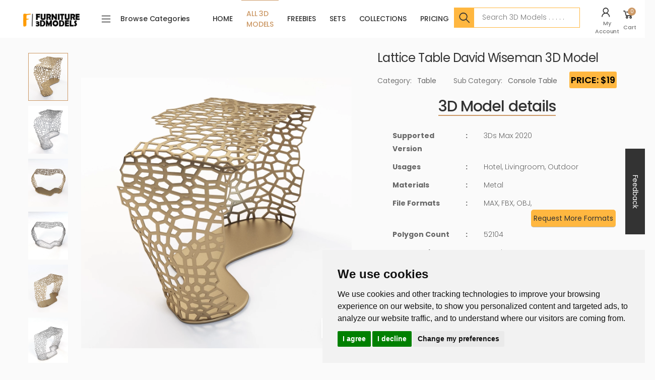

--- FILE ---
content_type: text/html; charset=UTF-8
request_url: https://furniture3dmodels.com/product/Lattice-Table-David-Wiseman
body_size: 32967
content:
<!DOCTYPE html>
<html lang="en">

<head>
    <meta charset="UTF-8">
    <meta name="robots" content="index,follow" />
    <meta http-equiv="X-UA-Compatible" content="IE=edge">
    <meta name="_token" content="v0Q2olO1i0kmIPdamnph1iMtmL0OxiLn8VkmuGtx">
    <meta name="viewport" content="width=device-width, initial-scale=1, shrink-to-fit=no">
    <meta name="ahrefs-site-verification" content="cbb4b68b848124bd718ef0c11d4456c9c9039d5a8337b8de7a2d5f16ea063954">
    <meta name="p:domain_verify" content="ab19365a0c0f03293402779f789c8fc6"/>
    <meta name="facebook-domain-verification" content="p07y1srtozzqfvieotp1e5fr2gjj7k" />
    <meta name="google-site-verification" content="-WjOdkk62vtbS1pIRcUuOeyrgLEVlMeFpFNUk829-Ho" />
    <meta name="google-site-verification" content="nHutxZ5oXbGZfaovbWuoPGXR8V8vXFFK0xMN-JyIjEw" />
    <meta name="p:domain_verify" content="ab19365a0c0f03293402779f789c8fc6"/>
        <meta name="title" content="Lattice Table David Wiseman 3d model|furniture3dmodels">
    <meta name="description" content="Lattice Table David Wiseman computer-based 3D model produced by furniture3dmodels|F3Dmodels, available in MAX, FBX, OBJ, 3ds format.">
    <meta property="og:title" content="Lattice Table David Wiseman 3d model|furniture3dmodels"/>
    <meta property="og:site_name" content="furniture3dmodels.com"/>
    <meta property="og:url" content="https://furniture3dmodels.com/product/Lattice-Table-David-Wiseman"/>
    <meta property="og:description" content="All 3D models available in furniture3dmodels shop are properly scaled, created with utmost care and attention to detail, have clean UV chunk. Shaders used are high quality but easy to manage. Models you will love."/>
    <meta property="og:type" content="article"/>
    <meta property="og:image" content="https://furniture3dmodels.com/storage/app/public/thumbnails/Y6IFLAld2HDFqF2q9fiXX1xVBDcfbZfsg04kIMLX.jpg"/>
    <meta property="og:image:secure_url" content="https://furniture3dmodels.com/storage/app/public/thumbnails/Y6IFLAld2HDFqF2q9fiXX1xVBDcfbZfsg04kIMLX.jpg"/>
    <meta property="og:image:width" content="720"/>
    <meta property="og:image:height" content="420"/>
    
    <meta name="twitter:card" content="summary" />
    <meta name="twitter:creator" content="furniture3dmodels" />
    <meta name="twitter:title" content="Lattice Table David Wiseman 3d model|furniture3dmodels" />
    <meta name="twitter:description" content="Lattice Table David Wiseman computer-based 3D model produced by furniture3dmodels|F3Dmodels, available in MAX, FBX, OBJ, 3ds format." />
    <meta name="twitter:image" content="https://furniture3dmodels.com/storage/thumbnails/Y6IFLAld2HDFqF2q9fiXX1xVBDcfbZfsg04kIMLX.jpg" />
    <meta name="twitter:site" content="https://furniture3dmodels.com" />
    
    <title>Lattice Table David Wiseman 3d model|furniture3dmodels </title>
    <link rel="apple-touch-icon" sizes="180x180" href="https://furniture3dmodels.com/storage/app/public/images/JKHOd8TjA5bD7MbmFY3wSfUYtBjy6Zb4jrcbv1VK.png">
    <link rel="icon" type="image/png" sizes="32x32" href="https://furniture3dmodels.com/storage/app/public/images/JKHOd8TjA5bD7MbmFY3wSfUYtBjy6Zb4jrcbv1VK.png">
    <link rel="icon" type="image/png" sizes="16x16" href="https://furniture3dmodels.com/storage/app/public/images/JKHOd8TjA5bD7MbmFY3wSfUYtBjy6Zb4jrcbv1VK.png">
    <!--<link rel="stylesheet" href="https://furniture3dmodels.com/frontend/vendor/line-awesome/line-awesome/line-awesome/css/line-awesome.min.css">-->
    <link rel="stylesheet" rel="preload" as="style"  href="https://furniture3dmodels.com/frontend/css/bootstrap4.3.1.min.css">
    <link rel="stylesheet" rel="preload" as="style" href="https://furniture3dmodels.com/frontend/css/plugins/owl-carousel/owl.carousel.css">
    <link rel="stylesheet" rel="preload" as="style" href="https://furniture3dmodels.com/frontend/css/plugins/magnific-popup/magnific-popup.css">
    <link rel="stylesheet" rel="preload" as="style" href="https://furniture3dmodels.com/frontend/css/plugins/jquery.countdown.css">
    <link rel="stylesheet" rel="preload" as="style" href="https://furniture3dmodels.com/frontend/css/plugins/nouislider/nouislider.css">
    <link rel="stylesheet" rel="preload" as="style" href="https://furniture3dmodels.com/frontend/css/demos/demo-4.css">
    <link rel="stylesheet" rel="preload" as="style" href="https://furniture3dmodels.com/frontend/css/style.css">
    <link rel="stylesheet" rel="preload" as="style" href="https://furniture3dmodels.com/frontend/css/custom.css">
    <link rel="stylesheet" rel="preload" as="style" href="https://furniture3dmodels.com/frontend/css/style-custom.css">
    <link rel="stylesheet" rel="preload" as="style" href="https://furniture3dmodels.com/frontend/css/toastr.min.css">
    <script src="https://furniture3dmodels.com/frontend/js/jquery.min.js"></script>
    <link rel="canonical" href="https://furniture3dmodels.com/product/Lattice-Table-David-Wiseman">
    <link rel="alternate" href="https://furniture3dmodels.com/product/Lattice-Table-David-Wiseman" hreflang="en" />
    <link rel="alternate" hreflang="x-default" href="https://furniture3dmodels.com/product/Lattice-Table-David-Wiseman" />


<!-- Meta Pixel Code -->
<script>
!function(f,b,e,v,n,t,s)
{if(f.fbq)return;n=f.fbq=function(){n.callMethod?
n.callMethod.apply(n,arguments):n.queue.push(arguments)};
if(!f._fbq)f._fbq=n;n.push=n;n.loaded=!0;n.version='2.0';
n.queue=[];t=b.createElement(e);t.async=!0;
t.src=v;s=b.getElementsByTagName(e)[0];
s.parentNode.insertBefore(t,s)}(window, document,'script',
'https://connect.facebook.net/en_US/fbevents.js');
fbq('init', '309447268554444');
fbq('track', 'PageView');
</script>
<noscript><img height="1" width="1" alt="meta pixel code" title="meta pixel code" style="display:none" src="https://www.facebook.com/tr?id=309447268554444&ev=PageView&noscript=1" /></noscript>
<!-- End Meta Pixel Code -->




</head>
<body style="background-color: #FAFAFA">
    
<!--Start of Tawk.to Script-->
<script type="text/javascript">
var Tawk_API=Tawk_API||{}, Tawk_LoadStart=new Date();
(function(){
var s1=document.createElement("script"),s0=document.getElementsByTagName("script")[0];
s1.async=true;
s1.src='https://embed.tawk.to/65cc64b20ff6374032cd4290/1hmj6imk3';
s1.charset='UTF-8';
s1.setAttribute('crossorigin','*');
s0.parentNode.insertBefore(s1,s0);
})();
</script>
<!--End of Tawk.to Script-->




<div class="product_filter_overlay"></div>


<div class="page-wrapper">
    <header class="header header-2 header-intro-clearance">
        <div class="header-top d-none">
            <div class="container">
                <div class="header-left">
                    <p>Hello, welcome here</p>
                </div><!-- End .header-left -->
                <div class="header-right">
                    <ul class="top-menu">
                        <li><a href="#">Links</a>
                            <ul>
                                <li><div class="header-dropdown"><a href="#signin-modal" data-toggle="modal">Sign in / Sign up</a></div></li>
                            </ul>
                        </li>
                    </ul><!-- End .top-menu -->
                </div><!-- End .header-right -->
            </div><!-- End .container -->
        </div><!-- End .header-top -->
        <div class="header-middle">
            <div class="container">
                <div class="header-left">
                    <button class="mobile-menu-toggler">
                        <span class="sr-only">Toggle mobile menu</span><i class="icon-bars"></i>
                    </button>
                    <a href="https://furniture3dmodels.com" class="logo mobile_menu_logo">
                        <img src="https://furniture3dmodels.com/storage/app/public/images/furniture3dmodels-logo-175x72.png" class="logo b-lazy" alt="furniture3dmodels logo" title="furniture3dmodels logo" width="250" height="40">
                    </a>
                </div><!-- End .header-left -->
                <div class="header-center">
                    <div class="header-search header-search-extended header-search-visible header-search-no-radius d-none d-lg-block">
                        <a href="#" class="search-toggle" role="button"><i class="icon-search"></i></a>
                        <p class="not_found" style="color: rgb(204, 153, 102);text-align: center;display:none;margin-top: 10px;font-size: 30px;font-weight: 500;">No item is found with this keyword!</p>
                        <div class="header-search-wrapper search-wrapper-wide">
                            <label for="q" class="sr-only">Search</label>
                            <input type="text" name="search_text" id="search_Text" placeholder="Search 3D Models" class="form-control">
                            <button class="btn btn-primary" type="submit"><i class="icon-search"></i></button>
                        </div><!-- End .header-search-wrapper -->
                    </div><!-- End .header-search -->
                </div>
                <div class="header-right">
                    <div class="account login_m responsive_login">
                                                <a href="https://furniture3dmodels.com/login" target="_blank">
                            <div class="icon"> <i class="icon-user"></i> </div>
                            <p>Login</p>
                        </a>
                                            </div>
                    <div class="dropdown cart-dropdown login_m responsive_login">
                        <a href="https://furniture3dmodels.com/cart" class="dropdown-toggle" role="button" data-toggle="dropdown1"
                           aria-haspopup="true" aria-expanded="false" data-display="static">
                            <div class="icon">
                                <i class="icon-shopping-cart"></i><span class="cart-count"><span class="number-cart">0 </span></span>
                            </div>
                            <p>Cart</p>
                        </a>
                        <div class="d-none dropdown-menu dropdown-menu-right">
                            <div class="dropdown-cart-products">
                                                            </div><!-- End .cart-product -->
                            <div class="dropdown-cart-total">
                                <span>Total $</span>
                                <span class="total">0</span>
                            </div><!-- End .dropdown-cart-total -->
                            <div class="dropdown-cart-action">
                                <a href="https://furniture3dmodels.com/cart" class="btn btn-primary">View Cart</a>
                                <a href="https://furniture3dmodels.com/checkout"
                                   class="btn btn-outline-primary-2"><span>Checkout</span><i class="icon-long-arrow-right"></i></a>
                            </div><!-- End .dropdown-cart-total -->
                        </div><!-- End .dropdown-menu -->
                    </div><!-- End .cart-dropdown -->
                </div><!-- End .header-right -->
            </div><!-- End .container -->
        </div><!-- End .header-middle -->
        <div class="header-bottom sticky-header">
            <div class="container-fluid">
                <div class="header-left">
                    <a href="https://furniture3dmodels.com"> <img src="https://furniture3dmodels.com/storage/app/public/images/furniture3dmodels-logo-175x72.png" alt="furniture3dmodels logo" title="furniture3dmodels logo" width="175px" class="b-lazy"></a>
                    <div class="dropdown category-dropdown">
                        <a href="#" class="dropdown-toggle" role="button" data-toggle="dropdown" aria-haspopup="true" aria-expanded="false" data-display="static" title="Browse Categories">Browse Categories</a>
                        <div class="dropdown-menu wrapper">
                            <ul class="dropdown-menu ex1 dropdown-category" aria-labelledby="dropdownMenuButton">
                                                                                                    <li class="parent">
                                        <a class="dropdown-item" href="https://furniture3dmodels.com/category/appliance">Appliance  &raquo;  </a>
                                                                                    <div class="wrapper">
                                                <ul class="dropdown-menu dropdown-submenu">
                                                                                                            <li><a class="dropdown-item" href="https://furniture3dmodels.com/category/Dishwasher">Dishwasher</a></li>
                                                                                                            <li><a class="dropdown-item" href="https://furniture3dmodels.com/category/Fridge">Fridge</a></li>
                                                                                                            <li><a class="dropdown-item" href="https://furniture3dmodels.com/category/Misc-Appliance">Misc Appliance</a></li>
                                                                                                            <li><a class="dropdown-item" href="https://furniture3dmodels.com/category/Oven">Oven</a></li>
                                                                                                            <li><a class="dropdown-item" href="https://furniture3dmodels.com/category/Tea-Coffee-Maker">Tea Coffee Maker</a></li>
                                                                                                            <li><a class="dropdown-item" href="https://furniture3dmodels.com/category/Utensil">Utensil</a></li>
                                                                                                            <li><a class="dropdown-item" href="https://furniture3dmodels.com/category/Vent-Hood">Vent Hood</a></li>
                                                                                                            <li><a class="dropdown-item" href="https://furniture3dmodels.com/category/Washing-machine">Washing machine</a></li>
                                                                                                    </ul>
                                            </div>
                                                                            </li>
                                                                    <li class="parent">
                                        <a class="dropdown-item" href="https://furniture3dmodels.com/category/Bath-Accessories">Bath Accessories  &raquo;  </a>
                                                                                    <div class="wrapper">
                                                <ul class="dropdown-menu dropdown-submenu">
                                                                                                            <li><a class="dropdown-item" href="https://furniture3dmodels.com/category/Basin">Basin</a></li>
                                                                                                            <li><a class="dropdown-item" href="https://furniture3dmodels.com/category/Bathroom-Vanity">Bathroom Vanity</a></li>
                                                                                                            <li><a class="dropdown-item" href="https://furniture3dmodels.com/category/Bathtub">Bathtub</a></li>
                                                                                                            <li><a class="dropdown-item" href="https://furniture3dmodels.com/category/Faucet">Faucet</a></li>
                                                                                                            <li><a class="dropdown-item" href="https://furniture3dmodels.com/category/Mirror">Mirror</a></li>
                                                                                                            <li><a class="dropdown-item" href="https://furniture3dmodels.com/category/Misc-Bath-Accessories">Misc Bath Accessories</a></li>
                                                                                                            <li><a class="dropdown-item" href="https://furniture3dmodels.com/category/Mixer">Mixer</a></li>
                                                                                                            <li><a class="dropdown-item" href="https://furniture3dmodels.com/category/Shower">Shower</a></li>
                                                                                                            <li><a class="dropdown-item" href="https://furniture3dmodels.com/category/Toilet">Toilet</a></li>
                                                                                                    </ul>
                                            </div>
                                                                            </li>
                                                                    <li class="parent">
                                        <a class="dropdown-item" href="https://furniture3dmodels.com/category/Bed">Bed  &raquo;  </a>
                                                                                    <div class="wrapper">
                                                <ul class="dropdown-menu dropdown-submenu">
                                                                                                            <li><a class="dropdown-item" href="https://furniture3dmodels.com/category/Bunk-Bed">Bunk Bed</a></li>
                                                                                                            <li><a class="dropdown-item" href="https://furniture3dmodels.com/category/Canopy-Bed">Canopy Bed</a></li>
                                                                                                            <li><a class="dropdown-item" href="https://furniture3dmodels.com/category/Day-Bed">Day Bed</a></li>
                                                                                                            <li><a class="dropdown-item" href="https://furniture3dmodels.com/category/Futons">Futons</a></li>
                                                                                                            <li><a class="dropdown-item" href="https://furniture3dmodels.com/category/King-&amp;-Queen">King &amp; Queen</a></li>
                                                                                                            <li><a class="dropdown-item" href="https://furniture3dmodels.com/category/Medical-Bed">Medical Bed</a></li>
                                                                                                            <li><a class="dropdown-item" href="https://furniture3dmodels.com/category/Misc-Bed">Misc Bed</a></li>
                                                                                                            <li><a class="dropdown-item" href="https://furniture3dmodels.com/category/Murphy-Bed">Murphy Bed</a></li>
                                                                                                            <li><a class="dropdown-item" href="https://furniture3dmodels.com/category/Single-Bed">Single Bed</a></li>
                                                                                                    </ul>
                                            </div>
                                                                            </li>
                                                                    <li class="parent">
                                        <a class="dropdown-item" href="https://furniture3dmodels.com/category/Cabinets">Cabinets  &raquo;  </a>
                                                                                    <div class="wrapper">
                                                <ul class="dropdown-menu dropdown-submenu">
                                                                                                            <li><a class="dropdown-item" href="https://furniture3dmodels.com/category/Bookcases">Bookcases</a></li>
                                                                                                            <li><a class="dropdown-item" href="https://furniture3dmodels.com/category/Kitchen-Island">Kitchen Island</a></li>
                                                                                                            <li><a class="dropdown-item" href="https://furniture3dmodels.com/category/Media-Consoles">Media Consoles</a></li>
                                                                                                            <li><a class="dropdown-item" href="https://furniture3dmodels.com/category/Misc-Cabinets">Misc Cabinets</a></li>
                                                                                                            <li><a class="dropdown-item" href="https://furniture3dmodels.com/category/Pantry">Pantry</a></li>
                                                                                                            <li><a class="dropdown-item" href="https://furniture3dmodels.com/category/Sideboards">Sideboards</a></li>
                                                                                                            <li><a class="dropdown-item" href="https://furniture3dmodels.com/category/Wardrobe">Wardrobe</a></li>
                                                                                                    </ul>
                                            </div>
                                                                            </li>
                                                                    <li class="parent">
                                        <a class="dropdown-item" href="https://furniture3dmodels.com/category/Chair">Chair  &raquo;  </a>
                                                                                    <div class="wrapper">
                                                <ul class="dropdown-menu dropdown-submenu">
                                                                                                            <li><a class="dropdown-item" href="https://furniture3dmodels.com/category/Adirondack-chair">Adirondack chair</a></li>
                                                                                                            <li><a class="dropdown-item" href="https://furniture3dmodels.com/category/Bar-Chair">Bar Chair</a></li>
                                                                                                            <li><a class="dropdown-item" href="https://furniture3dmodels.com/category/Beach-chair">Beach chair</a></li>
                                                                                                            <li><a class="dropdown-item" href="https://furniture3dmodels.com/category/Club-Chair">Club Chair</a></li>
                                                                                                            <li><a class="dropdown-item" href="https://furniture3dmodels.com/category/Dining-Chair">Dining Chair</a></li>
                                                                                                            <li><a class="dropdown-item" href="https://furniture3dmodels.com/category/Gaming-Chair">Gaming Chair</a></li>
                                                                                                            <li><a class="dropdown-item" href="https://furniture3dmodels.com/category/Lounge-Chair">Lounge Chair</a></li>
                                                                                                            <li><a class="dropdown-item" href="https://furniture3dmodels.com/category/Misc-Chair">Misc Chair</a></li>
                                                                                                            <li><a class="dropdown-item" href="https://furniture3dmodels.com/category/Office-Chair">Office Chair</a></li>
                                                                                                            <li><a class="dropdown-item" href="https://furniture3dmodels.com/category/Rattan-Chair">Rattan Chair</a></li>
                                                                                                            <li><a class="dropdown-item" href="https://furniture3dmodels.com/category/Recliner">Recliner</a></li>
                                                                                                            <li><a class="dropdown-item" href="https://furniture3dmodels.com/category/Rocking-chair">Rocking chair</a></li>
                                                                                                            <li><a class="dropdown-item" href="https://furniture3dmodels.com/category/Wing-chair">Wing chair</a></li>
                                                                                                    </ul>
                                            </div>
                                                                            </li>
                                                                    <li class="parent">
                                        <a class="dropdown-item" href="https://furniture3dmodels.com/category/Clothing">Clothing  &raquo;  </a>
                                                                                    <div class="wrapper">
                                                <ul class="dropdown-menu dropdown-submenu">
                                                                                                            <li><a class="dropdown-item" href="https://furniture3dmodels.com/category/Clothes">Clothes</a></li>
                                                                                                            <li><a class="dropdown-item" href="https://furniture3dmodels.com/category/Eye-Glass">Eye Glass</a></li>
                                                                                                            <li><a class="dropdown-item" href="https://furniture3dmodels.com/category/Hat-&amp;-Cap">Hat &amp; Cap</a></li>
                                                                                                            <li><a class="dropdown-item" href="https://furniture3dmodels.com/category/Jewelry">Jewelry</a></li>
                                                                                                            <li><a class="dropdown-item" href="https://furniture3dmodels.com/category/Shoe">Shoe</a></li>
                                                                                                            <li><a class="dropdown-item" href="https://furniture3dmodels.com/category/Watches">Watches</a></li>
                                                                                                    </ul>
                                            </div>
                                                                            </li>
                                                                    <li class="parent">
                                        <a class="dropdown-item" href="https://furniture3dmodels.com/category/Collections">Collections  </a>
                                                                            </li>
                                                                    <li class="parent">
                                        <a class="dropdown-item" href="https://furniture3dmodels.com/category/Electronics">Electronics  &raquo;  </a>
                                                                                    <div class="wrapper">
                                                <ul class="dropdown-menu dropdown-submenu">
                                                                                                            <li><a class="dropdown-item" href="https://furniture3dmodels.com/category/Electronics-Home">Electronics Home</a></li>
                                                                                                            <li><a class="dropdown-item" href="https://furniture3dmodels.com/category/Fan">Fan</a></li>
                                                                                                            <li><a class="dropdown-item" href="https://furniture3dmodels.com/category/Heater">Heater</a></li>
                                                                                                            <li><a class="dropdown-item" href="https://furniture3dmodels.com/category/Misc-Electronics">Misc Electronics</a></li>
                                                                                                            <li><a class="dropdown-item" href="https://furniture3dmodels.com/category/TV">TV</a></li>
                                                                                                    </ul>
                                            </div>
                                                                            </li>
                                                                    <li class="parent">
                                        <a class="dropdown-item" href="https://furniture3dmodels.com/category/Home-&amp;-Decor">Home &amp; Decor  &raquo;  </a>
                                                                                    <div class="wrapper">
                                                <ul class="dropdown-menu dropdown-submenu">
                                                                                                            <li><a class="dropdown-item" href="https://furniture3dmodels.com/category/Bag">Bag</a></li>
                                                                                                            <li><a class="dropdown-item" href="https://furniture3dmodels.com/category/Book">Book</a></li>
                                                                                                            <li><a class="dropdown-item" href="https://furniture3dmodels.com/category/Candle-Holder">Candle Holder</a></li>
                                                                                                            <li><a class="dropdown-item" href="https://furniture3dmodels.com/category/Clock">Clock</a></li>
                                                                                                            <li><a class="dropdown-item" href="https://furniture3dmodels.com/category/Misc-Home-&amp;-Decor">Misc Home &amp; Decor</a></li>
                                                                                                            <li><a class="dropdown-item" href="https://furniture3dmodels.com/category/Picture-Frame">Picture Frame</a></li>
                                                                                                            <li><a class="dropdown-item" href="https://furniture3dmodels.com/category/Pillow">Pillow</a></li>
                                                                                                            <li><a class="dropdown-item" href="https://furniture3dmodels.com/category/Rug">Rug</a></li>
                                                                                                            <li><a class="dropdown-item" href="https://furniture3dmodels.com/category/Sculpture">Sculpture</a></li>
                                                                                                            <li><a class="dropdown-item" href="https://furniture3dmodels.com/category/Storage-carts">Storage carts</a></li>
                                                                                                            <li><a class="dropdown-item" href="https://furniture3dmodels.com/category/Table-Decor">Table Decor</a></li>
                                                                                                            <li><a class="dropdown-item" href="https://furniture3dmodels.com/category/Tools">Tools</a></li>
                                                                                                            <li><a class="dropdown-item" href="https://furniture3dmodels.com/category/Vase">Vase</a></li>
                                                                                                    </ul>
                                            </div>
                                                                            </li>
                                                                    <li class="parent">
                                        <a class="dropdown-item" href="https://furniture3dmodels.com/category/Light">Light  &raquo;  </a>
                                                                                    <div class="wrapper">
                                                <ul class="dropdown-menu dropdown-submenu">
                                                                                                            <li><a class="dropdown-item" href="https://furniture3dmodels.com/category/Ceiling-Light">Ceiling Light</a></li>
                                                                                                            <li><a class="dropdown-item" href="https://furniture3dmodels.com/category/Floor-Lamp">Floor Lamp</a></li>
                                                                                                            <li><a class="dropdown-item" href="https://furniture3dmodels.com/category/Lantern">Lantern</a></li>
                                                                                                            <li><a class="dropdown-item" href="https://furniture3dmodels.com/category/Street-Light">Street Light</a></li>
                                                                                                            <li><a class="dropdown-item" href="https://furniture3dmodels.com/category/Table-Lamp">Table Lamp</a></li>
                                                                                                            <li><a class="dropdown-item" href="https://furniture3dmodels.com/category/Wall-Lamp">Wall Lamp</a></li>
                                                                                                    </ul>
                                            </div>
                                                                            </li>
                                                                    <li class="parent">
                                        <a class="dropdown-item" href="https://furniture3dmodels.com/category/Miscellaneous">Miscellaneous  &raquo;  </a>
                                                                                    <div class="wrapper">
                                                <ul class="dropdown-menu dropdown-submenu">
                                                                                                            <li><a class="dropdown-item" href="https://furniture3dmodels.com/category/Accessories">Accessories</a></li>
                                                                                                            <li><a class="dropdown-item" href="https://furniture3dmodels.com/category/Bicycle">Bicycle</a></li>
                                                                                                            <li><a class="dropdown-item" href="https://furniture3dmodels.com/category/Construction">Construction</a></li>
                                                                                                            <li><a class="dropdown-item" href="https://furniture3dmodels.com/category/Firepit">Firepit</a></li>
                                                                                                            <li><a class="dropdown-item" href="https://furniture3dmodels.com/category/Kitchen-Sink">Kitchen Sink</a></li>
                                                                                                            <li><a class="dropdown-item" href="https://furniture3dmodels.com/category/Machineries">Machineries</a></li>
                                                                                                            <li><a class="dropdown-item" href="https://furniture3dmodels.com/category/Robots">Robots</a></li>
                                                                                                    </ul>
                                            </div>
                                                                            </li>
                                                                    <li class="parent">
                                        <a class="dropdown-item" href="https://furniture3dmodels.com/category/Other-Seatings">Other Seatings  &raquo;  </a>
                                                                                    <div class="wrapper">
                                                <ul class="dropdown-menu dropdown-submenu">
                                                                                                            <li><a class="dropdown-item" href="https://furniture3dmodels.com/category/Bar-Stools">Bar Stools</a></li>
                                                                                                            <li><a class="dropdown-item" href="https://furniture3dmodels.com/category/Bench">Bench</a></li>
                                                                                                            <li><a class="dropdown-item" href="https://furniture3dmodels.com/category/Ottoman">Ottoman</a></li>
                                                                                                            <li><a class="dropdown-item" href="https://furniture3dmodels.com/category/Stool">Stool</a></li>
                                                                                                    </ul>
                                            </div>
                                                                            </li>
                                                                    <li class="parent">
                                        <a class="dropdown-item" href="https://furniture3dmodels.com/category/Room">Room  &raquo;  </a>
                                                                                    <div class="wrapper">
                                                <ul class="dropdown-menu dropdown-submenu">
                                                                                                            <li><a class="dropdown-item" href="https://furniture3dmodels.com/category/Bathroom">Bathroom</a></li>
                                                                                                            <li><a class="dropdown-item" href="https://furniture3dmodels.com/category/Bedroom">Bedroom</a></li>
                                                                                                            <li><a class="dropdown-item" href="https://furniture3dmodels.com/category/Classroom">Classroom</a></li>
                                                                                                            <li><a class="dropdown-item" href="https://furniture3dmodels.com/category/Dining-Room">Dining Room</a></li>
                                                                                                            <li><a class="dropdown-item" href="https://furniture3dmodels.com/category/Entryway">Entryway</a></li>
                                                                                                            <li><a class="dropdown-item" href="https://furniture3dmodels.com/category/Game-Room">Game Room</a></li>
                                                                                                            <li><a class="dropdown-item" href="https://furniture3dmodels.com/category/Kitchen">Kitchen</a></li>
                                                                                                            <li><a class="dropdown-item" href="https://furniture3dmodels.com/category/Laundry-Room">Laundry Room</a></li>
                                                                                                            <li><a class="dropdown-item" href="https://furniture3dmodels.com/category/Living-Room">Living Room</a></li>
                                                                                                            <li><a class="dropdown-item" href="https://furniture3dmodels.com/category/Meeting-Room">Meeting Room</a></li>
                                                                                                            <li><a class="dropdown-item" href="https://furniture3dmodels.com/category/Office">Office</a></li>
                                                                                                            <li><a class="dropdown-item" href="https://furniture3dmodels.com/category/Store">Store</a></li>
                                                                                                            <li><a class="dropdown-item" href="https://furniture3dmodels.com/category/Studio">Studio</a></li>
                                                                                                    </ul>
                                            </div>
                                                                            </li>
                                                                    <li class="parent">
                                        <a class="dropdown-item" href="https://furniture3dmodels.com/category/Sofa">Sofa  &raquo;  </a>
                                                                                    <div class="wrapper">
                                                <ul class="dropdown-menu dropdown-submenu">
                                                                                                            <li><a class="dropdown-item" href="https://furniture3dmodels.com/category/Chaise-Sofa">Chaise Sofa</a></li>
                                                                                                            <li><a class="dropdown-item" href="https://furniture3dmodels.com/category/Corner-sofa">Corner sofa</a></li>
                                                                                                            <li><a class="dropdown-item" href="https://furniture3dmodels.com/category/Curved-Sofa">Curved Sofa</a></li>
                                                                                                            <li><a class="dropdown-item" href="https://furniture3dmodels.com/category/Three-Seater">Three Seater</a></li>
                                                                                                            <li><a class="dropdown-item" href="https://furniture3dmodels.com/category/Two-Seater">Two Seater</a></li>
                                                                                                    </ul>
                                            </div>
                                                                            </li>
                                                                    <li class="parent">
                                        <a class="dropdown-item" href="https://furniture3dmodels.com/category/Table">Table  &raquo;  </a>
                                                                                    <div class="wrapper">
                                                <ul class="dropdown-menu dropdown-submenu">
                                                                                                            <li><a class="dropdown-item" href="https://furniture3dmodels.com/category/Coffee-Table">Coffee Table</a></li>
                                                                                                            <li><a class="dropdown-item" href="https://furniture3dmodels.com/category/Console-Table">Console Table</a></li>
                                                                                                            <li><a class="dropdown-item" href="https://furniture3dmodels.com/category/Desk">Desk</a></li>
                                                                                                            <li><a class="dropdown-item" href="https://furniture3dmodels.com/category/Dining-Table">Dining Table</a></li>
                                                                                                            <li><a class="dropdown-item" href="https://furniture3dmodels.com/category/Gaming-Desk">Gaming Desk</a></li>
                                                                                                            <li><a class="dropdown-item" href="https://furniture3dmodels.com/category/Meeting-Room-Table">Meeting Room Table</a></li>
                                                                                                            <li><a class="dropdown-item" href="https://furniture3dmodels.com/category/Misc-Table">Misc Table</a></li>
                                                                                                            <li><a class="dropdown-item" href="https://furniture3dmodels.com/category/Night-Stand">Night Stand</a></li>
                                                                                                            <li><a class="dropdown-item" href="https://furniture3dmodels.com/category/Side-Table">Side Table</a></li>
                                                                                                    </ul>
                                            </div>
                                                                            </li>
                                                                    <li class="parent">
                                        <a class="dropdown-item" href="https://furniture3dmodels.com/category/Toys">Toys  &raquo;  </a>
                                                                                    <div class="wrapper">
                                                <ul class="dropdown-menu dropdown-submenu">
                                                                                                            <li><a class="dropdown-item" href="https://furniture3dmodels.com/category/Gym-Item">Gym Item</a></li>
                                                                                                            <li><a class="dropdown-item" href="https://furniture3dmodels.com/category/Sports-Items">Sports Items</a></li>
                                                                                                            <li><a class="dropdown-item" href="https://furniture3dmodels.com/category/Tent">Tent</a></li>
                                                                                                            <li><a class="dropdown-item" href="https://furniture3dmodels.com/category/Up-to-10-Years">Up to 10 Years</a></li>
                                                                                                            <li><a class="dropdown-item" href="https://furniture3dmodels.com/category/Up-to-2-years">Up to 2 years</a></li>
                                                                                                            <li><a class="dropdown-item" href="https://furniture3dmodels.com/category/Up-to-3-years">Up to 3 years</a></li>
                                                                                                            <li><a class="dropdown-item" href="https://furniture3dmodels.com/category/Up-to-6-years">Up to 6 years</a></li>
                                                                                                    </ul>
                                            </div>
                                                                            </li>
                                                            </ul>
                        </div>
                        <!-- End .dropdown-menu -->
                    </div><!-- End .category-dropdown -->
                </div><!-- End .header-left -->
                <div class="header-center">
                    <nav class="main-nav">
                                                <ul class="menu sf-arrows">
                            <li class=""><a class="nav-link" href="https://furniture3dmodels.com">Home</a></li>
                            <li class=" active "><a class="nav-link" href="https://furniture3dmodels.com/allmodels">All 3D Models</a></li>
                            <li class=""><a class="nav-link" href="https://furniture3dmodels.com/freebies">FreeBies</a></li>
                            <li class=""><a class="nav-link" href="https://furniture3dmodels.com/sets">Sets</a></li>
                            <li class=""><a class="nav-link" href="https://furniture3dmodels.com/collections">Collections</a></li>
                            <li class=""><a class="nav-link" href="https://furniture3dmodels.com/subscription-plan">Pricing</a></li>
                        </ul><!-- End .menu -->
                    </nav><!-- End .main-nav -->
                </div><!-- End .header-center -->
                <div class="header-right">
                    <div class="search-wrapper search_wrapper_bar">
                        <label for="q" class="sr-only">Search</label>
                        <input type="text" name="search_text" id="search_text" placeholder="Search 3D Models . . . . ."
                               class="form-control search_bar_width" style="margin-top: 14px;">
                        <div class="search-icon"><i class="icon-search"></i></div>
                    </div>
                    <div class="account">
                                                <a href="https://furniture3dmodels.com/login" role="button">
                            <div class="icon">
                                <i class="icon-user"></i>
                            </div>
                            <p>My Account</p>
                        </a>
                                                <div class="dropdown cart-dropdown">
                            <a href="https://furniture3dmodels.com/cart" class="dropdown-toggle" role="button"
                               data-toggle="dropdown1" aria-haspopup="true" aria-expanded="false" data-display="static">
                                <div class="icon">
                                    <i class="icon-shopping-cart"></i>
                                    <span class="cart-count"><span class="number-cart">0 </span></span>
                                </div>
                                <p>Cart</p>
                            </a>
                        </div>
                    </div>
                </div>
            </div><!-- End .container -->
            <div class="container-fluid"
                 style="position:absolute;left: 0;right: 0; margin-left: auto; margin-right: auto;">
                <div class="row search_result"
                     style="background: #ededed;position: relative; width: 100%;z-index: 2;">
                    <div id="result"
                         style="width: 100%!important; max-height:800px;overflow:scroll; display:none"></div>
                </div>
            </div>

        </div><!-- End .header-bottom -->
        <style>
            .search_item {
                float: left;
            }
              .search_item1 {
                margin: auto;
            }
            .search_item1 .product-media{
                background-color: #fff;
            }
        </style>
    </header><!-- End .header -->
    <div class="row" style="background-color: #f3f3f3">
        <div class="container">
            <p class="not_found" style="color: rgb(204, 153, 102);text-align: center;display:none;margin-top: 10px;font-size: 30px;font-weight: 500;">No item is found with this keyword!</p>
        </div>
    </div>
        <main class="main">
        <style>
            .product-body {
                min-height: 120px;
            }
        </style>

        <div class="page-content mt-3 product-page">
            <div class="container">
                <div class="product-details-top mb-2">
                    <div class="row">
                        <div class="col-md-7">
                            <div class="product-gallery product-gallery-vertical">
                                <div class="row">
                                                                        <figure class="product-main-image">
                                        <img id="product-zoom" src="https://furniture3dmodels.com/images/1644210597938_Cam_1.RGB_color.0000.webp"
                                             data-zoom-image="https://furniture3dmodels.com/images/1644210597938_Cam_1.RGB_color.0000.webp" alt="Lattice Table David Wiseman 3D Model_01" title="Lattice Table David Wiseman 3D Model_01">

                                        <a href="#" id="btn-product-gallery" class="btn-product-gallery">
                                            <i class="icon-arrows"></i>
                                        </a>
                                    </figure><!-- End .product-main-image -->

                                    <div id="product-zoom-gallery" class="product-image-gallery">
                                        <style>
                                            a.product-gallery-item {
                                                width: 100px;
                                                float: left;
                                            }
                                        </style>

                                                                                <a class="product-gallery-item active" href="#"
                                           data-image="https://furniture3dmodels.com/images/1644210597938_Cam_1.RGB_color.0000.webp"
                                           data-zoom-image="https://furniture3dmodels.com/images/1644210597938_Cam_1.RGB_color.0000.webp" style="direction:ltr;">
                                            <img src="https://furniture3dmodels.com/images/1644210597938_Cam_1.RGB_color.0000.webp"  alt="Lattice Table David Wiseman 3D Model_02" title="Lattice Table David Wiseman 3D Model_02">
                                        </a>
                                                                                <a class="product-gallery-item " href="#"
                                           data-image="https://furniture3dmodels.com/images/1644210597451_Cam_1_Sub1.webp"
                                           data-zoom-image="https://furniture3dmodels.com/images/1644210597451_Cam_1_Sub1.webp" style="direction:ltr;">
                                            <img src="https://furniture3dmodels.com/images/1644210597451_Cam_1_Sub1.webp"  alt="Lattice Table David Wiseman 3D Model_03" title="Lattice Table David Wiseman 3D Model_03">
                                        </a>
                                                                                <a class="product-gallery-item " href="#"
                                           data-image="https://furniture3dmodels.com/images/1644210597921_Cam_2.RGB_color.0000.webp"
                                           data-zoom-image="https://furniture3dmodels.com/images/1644210597921_Cam_2.RGB_color.0000.webp" style="direction:ltr;">
                                            <img src="https://furniture3dmodels.com/images/1644210597921_Cam_2.RGB_color.0000.webp"  alt="Lattice Table David Wiseman 3D Model_04" title="Lattice Table David Wiseman 3D Model_04">
                                        </a>
                                                                                <a class="product-gallery-item " href="#"
                                           data-image="https://furniture3dmodels.com/images/1644210597262_Cam_2_Sub1.webp"
                                           data-zoom-image="https://furniture3dmodels.com/images/1644210597262_Cam_2_Sub1.webp" style="direction:ltr;">
                                            <img src="https://furniture3dmodels.com/images/1644210597262_Cam_2_Sub1.webp"  alt="Lattice Table David Wiseman 3D Model_05" title="Lattice Table David Wiseman 3D Model_05">
                                        </a>
                                                                                <a class="product-gallery-item " href="#"
                                           data-image="https://furniture3dmodels.com/images/1644210597784_Cam_3.RGB_color.0000.webp"
                                           data-zoom-image="https://furniture3dmodels.com/images/1644210597784_Cam_3.RGB_color.0000.webp" style="direction:ltr;">
                                            <img src="https://furniture3dmodels.com/images/1644210597784_Cam_3.RGB_color.0000.webp"  alt="Lattice Table David Wiseman 3D Model_06" title="Lattice Table David Wiseman 3D Model_06">
                                        </a>
                                                                                <a class="product-gallery-item " href="#"
                                           data-image="https://furniture3dmodels.com/images/1644210597210_Cam_3_Sub1.webp"
                                           data-zoom-image="https://furniture3dmodels.com/images/1644210597210_Cam_3_Sub1.webp" style="direction:ltr;">
                                            <img src="https://furniture3dmodels.com/images/1644210597210_Cam_3_Sub1.webp"  alt="Lattice Table David Wiseman 3D Model_07" title="Lattice Table David Wiseman 3D Model_07">
                                        </a>
                                                                                <a class="product-gallery-item " href="#"
                                           data-image="https://furniture3dmodels.com/images/1644210597111_Cam_4.RGB_color.0000.webp"
                                           data-zoom-image="https://furniture3dmodels.com/images/1644210597111_Cam_4.RGB_color.0000.webp" style="direction:ltr;">
                                            <img src="https://furniture3dmodels.com/images/1644210597111_Cam_4.RGB_color.0000.webp"  alt="Lattice Table David Wiseman 3D Model_08" title="Lattice Table David Wiseman 3D Model_08">
                                        </a>
                                                                                <a class="product-gallery-item " href="#"
                                           data-image="https://furniture3dmodels.com/images/1644210597242_Cam_5.RGB_color.0000.webp"
                                           data-zoom-image="https://furniture3dmodels.com/images/1644210597242_Cam_5.RGB_color.0000.webp" style="direction:ltr;">
                                            <img src="https://furniture3dmodels.com/images/1644210597242_Cam_5.RGB_color.0000.webp"  alt="Lattice Table David Wiseman 3D Model_09" title="Lattice Table David Wiseman 3D Model_09">
                                        </a>
                                                                                <a class="product-gallery-item " href="#"
                                           data-image="https://furniture3dmodels.com/images/1644210597997_Cam_6.RGB_color.0000.webp"
                                           data-zoom-image="https://furniture3dmodels.com/images/1644210597997_Cam_6.RGB_color.0000.webp" style="direction:ltr;">
                                            <img src="https://furniture3dmodels.com/images/1644210597997_Cam_6.RGB_color.0000.webp"  alt="Lattice Table David Wiseman 3D Model_010" title="Lattice Table David Wiseman 3D Model_010">
                                        </a>
                                                                                <a class="product-gallery-item " href="#"
                                           data-image="https://furniture3dmodels.com/images/1644210597223_Cam_7.RGB_color.0000.webp"
                                           data-zoom-image="https://furniture3dmodels.com/images/1644210597223_Cam_7.RGB_color.0000.webp" style="direction:ltr;">
                                            <img src="https://furniture3dmodels.com/images/1644210597223_Cam_7.RGB_color.0000.webp"  alt="Lattice Table David Wiseman 3D Model_011" title="Lattice Table David Wiseman 3D Model_011">
                                        </a>
                                        
                                    </div><!-- End .product-image-gallery -->

                                    
                                </div><!-- End .row -->


                            </div>
                        </div><!-- End .col-md-6 -->

                        <div class="col-md-5">
                            <div class="product-details product-details-centered1">
                                <h1 class="product-title">Lattice Table David Wiseman 3D Model</h1>
                                <!-- End .product-title -->
                              
                                <div class="product-details-footer d-flex justify-content-between align-items-baseline pb-0 pt-0">
                                                                            <div class="product-cat">
                                            <span>Category:</span>
                                                                                        <a href="https://furniture3dmodels.com/category/Table">Table</a>
                                        </div>
                                    
                                                                            <div class="product-cat ml-3">
                                            <span> Sub Category:</span>
                                                                                        <a href="https://furniture3dmodels.com/category/Console-Table">Console Table</a>
                                        </div>
                                                                        <div class="single__product_price">
                                        PRICE: $19
                                    </div><!-- End .product-price -->
                                </div><!-- End .product-details-footer -->
                                
                                <div class="product-content">
                                    <div class="product-details-tab ">
                                        <ul class="nav nav-pills justify-content-center" role="tablist">
                                            <li class="nav-item">
                                              <h2 style="margin-bottom: 0;margin-top: 2rem;border-bottom: 2px solid #cc9966;font-size:3rem;">3D Model details</h2>
                                            </li>
                                        </ul>
                                        <div class="tab-content border-0">
                    
                                            <div class="tab-pane fade show active specification__tab" id="specifications" role="tabpanel"
                                                 aria-labelledby="product-info-link">
                                                <div class="product-desc-content">
                                                    <div class="row mb-1">
                                                        <b class="col-md-4 col-6">Supported Version </b>
                                                        <b class="col-md-1 col-1">:</b>
                                                        <span class="col-md-7 col-5">3Ds Max 2020 </span>
                                                    </div>
                                                    <div class="row mb-1">
                                                        <b class="col-md-4 col-3">Usages </b>
                                                        <b class="col-md-1 col-1">:</b>
                                                        <span class="col-md-7 col-8">Hotel, Livingroom, Outdoor</span>
                                                    </div>
                                                    <div class="row mb-1">
                                                        <b class="col-md-4 col-3">Materials </b>
                                                        <b class="col-md-1 col-1">:</b>
                                                        <span class="col-md-7 col-8">Metal</span>
                                                    </div>
                                                    <div class="row mb-1">
                                                            <b class="col-md-4 col-5">File Formats </b>
                                                            <b class="col-md-1 col-1">:</b>
                                                            <span class="col-md-7 col-6">                                                                MAX,
                                                                                                                                FBX,
                                                                                                                                OBJ,
                                                                                                                                <br>
                                                                                                                                <a href="https://furniture3dmodels.com/login" class="file_format_req_link">Request More Formats</a>
                                                                
                                                            </span> 
                                                    </div>
                                                    <br>
                                                    <div class="row mb-1">
                                                            <b class="col-md-4 col-5">Polygon Count </b>
                                                            <b class="col-md-1 col-1">:</b>
                                                            <span class="col-md-7 col-6">52104</span>
                                                    </div>
                                                    <div class="row mb-1">
                                                            <b class="col-md-4 col-4">Scene Unit </b>
                                                            <b class="col-md-1 col-1">:</b>
                                                            <span class="col-md-7 col-7">Centimeters</span>
                                                    </div>
                                                    <div class="row mb-1">
                                                            <b class="col-md-4 col-4">Dimension </b>
                                                            <b class="col-md-1 col-1">:</b>
                                                            <span class="col-md-7 col-7">55.03 x 103.27 x 60.56</span>
                                                    </div>
                                                </div><!-- End .product-desc-content -->
                                            </div><!-- .End .tab-pane -->


                                        <!-- Button trigger modal -->

  
                   
    <!-- Modal -->

            <div class="modal fade p-0" id="request_more_format911" tabindex="-1" role="dialog" aria-labelledby="exampleModalLabel" aria-hidden="true">
                <div class="modal-dialog modal-sm" role="document">
                <div class="modal-content">
                    <form id="file_format_request_form">
                        <input type="hidden" id="model_id" value="911">
                    <div class="modal-header">
                    <p class="modal-title" style="font-size:20px;font-weight:500;" id="exampleModalLabel">Request More File Format</p>
                    <button type="button" class="close" data-dismiss="modal" aria-label="Close">
                        <span aria-hidden="true">&times;</span>
                    </button>
                    </div>
                    <div class="modal-body">
                          <div class="row justify-content-center">
                            <div class="col-md-10 col-12"> 
                             <div class="alert__message">
                             </div>
                             <div class="form-group">
                                <label for="model_name">Model Name</label>
                                <input type="text" class="form-control" id="model_name" name="model_name" value="Lattice Table David Wiseman" disabled>
                              </div>
                              <div class="form-group">
                                <label for="email">Email *</label>
                                <input type="text" class="form-control" id="email" name="email" value="" disabled>
                              </div>
                             <div class="form-group">
                                <label for="file_format">File Format *</label>
                                <select name="file_format" id="file_format" class="form-control">
                                    <option value="">Select File Format</option>
                                    <option value="3DS">3DS</option>
                                    <option value="GLTF">GLTF</option>
                                    <option value="GLB">GLB</option>
                                    <option value="USDZ">USDZ</option>
                                    <option value="BLENDER">BLENDER</option>
                                    <option value="SKETCHUP">SKETCHUP</option>
                                    <option value="OTHERS">Others</option>
                                </select>
                              </div>
                              <div id="othersInputContainer" class="form-group" style="display: none;">
                                <label for="othersFormat">Specify Other Format</label>
                                <input type="text" class="form-control" id="othersFormat" name="others_format" placeholder="Enter other format">
                            </div>
                          </div>
                        </div>
                          </div>
                        <div class="modal-footer">
                            <button type="button" class="btn btn-secondary" data-dismiss="modal">Close</button>
                            <button type="button" class="btn btn-primary" id="file_format_request_btn">Send Request</button>
                        </div>
                    </form>
                </div>
                </div>
            </div>
                                        </div><!-- End .tab-content -->
                                    </div><!-- End .product-details-tab -->
                                    

                                </div><!-- End .product-content -->

                                <div class="cart_container w-95">
                                    


                                        <div id="message"></div>
                                        <div class="product-details-action">
                                     
                                          
                                                <a href="javascript:void(0)" id="atc911"
                                                    class="btn-product btn-cart addToCart" data-id="911"><span>Add to cart</span></a>
                                            
                                         
                                        </div>
                                        <div class="details-action-wrapper">
                                                                                            <a href="https://furniture3dmodels.com/login" class="btn-product btn-wishlist"
                                                   title="Wishlist"></a>
                                                                                    </div>


                                    

                                </div><!-- End .product-details-action -->

           
                            </div>
                        </div><!-- End .product-details -->
                    </div><!-- End .col-md-6 -->
                </div><!-- End .row -->
            </div><!-- End .product-details-top -->

                            <div class="container-fluid product-details-tab">
                    <ul class="nav nav-pills justify-content-center" role="tablist">
                        <li class="nav-item">
                            <a class="nav-link active" id="product-info-link" data-toggle="tab"
                               href="#additional-information" role="tab" aria-controls="additional-information"
                               aria-selected="false">Additional information</a>
                        </li>
                    </ul>
                    <div class="tab-content">
                        <div class="tab-pane fade show active" id="additional-information" role="tabpanel"
                             aria-labelledby="product-info-link">
                            <div class="product-desc-content">
                                <div class="row justify-content-center">

                                    
                                    <div class="col-md-2">
                                        <p style="font-size: 16px;font-weight: 500;color: #524f4f;">PBR</p>
                                        <ul>
                                            <li> No </li>
                                        </ul>
                                    </div>
                                    <div class="col-md-2">
                                        <p style="font-size: 16px;font-weight: 500;color: #524f4f;">Style</p>
                                                                                <ul>
                                                                                        <li> Contemporary</li>
                                                                                        <li>  Art Deco</li>
                                                                                    </ul>
                                    </div>
                                    <div class="col-md-2">
                                        <p style="font-size: 16px;font-weight: 500;color: #524f4f;">Brand</p>
                                        <ul>
                                            <li> Generic</li>
                                        </ul>
                                    </div>
                                    <div class="col-md-2">
                                        <p style="font-size: 16px;font-weight: 500;color: #524f4f;">Designer</p>
                                        <ul>
                                            <li> David Wiseman</li>
                                        </ul>
                                    </div>
                                </div>
                              <div style="pointer-events: none; user-select: none;color: #FAFAFA">
                                  Console Table,     furniture, design, table, elegance, desk, style, furnishings, simple, living, lifestyle, console, simple, sophisticated, elegant, beautiful, standard, sleek, photorealistic, realistic, high quality, designer, ergonomic, comfortable, aesthetic, luxury, luxurious,
                               </div>
                            </div><!-- End .product-desc-content -->
                        </div><!-- .End .tab-pane -->
                </div><!-- End .product-details-tab -->
            
                    <h3 class="title1 text-center my-5 pb-2" style="font-size:4rem;">Same Cateogory</h3><!-- End .title text-center -->
            <div class="container-fluid owl-carousel owl-simple carousel-equal-height carousel-with-shadow owl-loaded owl-drag"
                 data-toggle="owl" data-owl-options="{
                    &quot;nav&quot;: false, 
                    &quot;dots&quot;: true,
                    &quot;margin&quot;: 20,
                    &quot;loop&quot;: false,
                    &quot;responsive&quot;: {
                        &quot;0&quot;: {
                            &quot;items&quot;:1
                        },
                        &quot;480&quot;: {
                            &quot;items&quot;:2
                        },
                        &quot;768&quot;: {
                            &quot;items&quot;:3
                        },
                        &quot;992&quot;: {
                            &quot;items&quot;:4
                        },
                        &quot;1200&quot;: {
                            &quot;items&quot;:6,
                            &quot;nav&quot;: true,
                            &quot;dots&quot;: false
                        }
                    }
                }">

                <!-- End .product -->
                <div class="owl-stage-outer">
                    <div class="owl-stage"
                         style="transform: translate3d(0px, 0px, 0px); transition: all 0s ease 0s; width: 1485px;">


                                                
                            <div class="owl-item ymal active" style="width: 300px!important; margin-right: 20px;">
                                <div class="product product-2">
                                    <figure class="product-media">


                                                                                <a href="https://furniture3dmodels.com/product/Adjustable-Breadboard-Table" target="_blank">
                                            <img src="https://furniture3dmodels.com/storage/app/public/thumbnails/kPGe1aziYKF5b4Hz3V2mv0j04ehjtRz5172fKYyP.jpg" class="product-image"   alt="Adjustable Breadboard Table 3D Model" title="Adjustable Breadboard Table 3D Model">
                                        </a>
                                        

                                        <div class="product-action-vertical">
                                                                                            <a href="https://furniture3dmodels.com/login"
                                                   class="btn-product-icon btn-wishlist btn-expandable"
                                                   title="Wishlist"><span>Add to Wishlist</span></a>
                                                                                    </div>
                                        <!-- End .product-action -->


                                        <div class="product-action product-action-dark">
                                                                                                                                        
                                              
                                             <a href="javascript:void(0)" id="atc79"
                                                class="btn-product btn-cart addToCart "
                                                data-id="79"><span>Add to cart</span></a>
                                            

                                            <a href="https://furniture3dmodels.com/quick-view/79"
                                               class="btn-product btn-quickview"
                                               title="Quick view"><span>Quick view</span></a>
                                        </div>
                                        <!-- End .product-action -->
                                    </figure>
                                    <!-- End .product-media -->

                                    <div class="product-body">
                                        <div class="product-cat">
                                            
                                        </div>
                                        <!-- End .product-cat -->

                                        <p class="product-title"><a
                                                    href="https://furniture3dmodels.com/product/Adjustable-Breadboard-Table">Adjustable Breadboard Table 3D Model</a>
                                        </p>
                                        <!-- End .product-title -->
                                        <div class="product-price">
                                            $19
                                        </div>
                                        <!-- End .product-price -->
                                    </div>
                                    <!-- End .product-body -->
                                </div>
                            </div>
                        
                            <div class="owl-item ymal active" style="width: 300px!important; margin-right: 20px;">
                                <div class="product product-2">
                                    <figure class="product-media">


                                                                                <a href="https://furniture3dmodels.com/product/Albion-Burl-Slice-Tables" target="_blank">
                                            <img src="https://furniture3dmodels.com/storage/app/public/thumbnails/QK0kGXkfOtzGcpHmMi2CeJcJXu0O4XUP977Qp0ln.jpg" class="product-image"   alt="Albion Burl Slice Tables 3D Model" title="Albion Burl Slice Tables 3D Model">
                                        </a>
                                        

                                        <div class="product-action-vertical">
                                                                                            <a href="https://furniture3dmodels.com/login"
                                                   class="btn-product-icon btn-wishlist btn-expandable"
                                                   title="Wishlist"><span>Add to Wishlist</span></a>
                                                                                    </div>
                                        <!-- End .product-action -->


                                        <div class="product-action product-action-dark">
                                                                                                                                        
                                              
                                             <a href="javascript:void(0)" id="atc85"
                                                class="btn-product btn-cart addToCart "
                                                data-id="85"><span>Add to cart</span></a>
                                            

                                            <a href="https://furniture3dmodels.com/quick-view/85"
                                               class="btn-product btn-quickview"
                                               title="Quick view"><span>Quick view</span></a>
                                        </div>
                                        <!-- End .product-action -->
                                    </figure>
                                    <!-- End .product-media -->

                                    <div class="product-body">
                                        <div class="product-cat">
                                            
                                        </div>
                                        <!-- End .product-cat -->

                                        <p class="product-title"><a
                                                    href="https://furniture3dmodels.com/product/Albion-Burl-Slice-Tables">Albion Burl Slice Tables 3D Model</a>
                                        </p>
                                        <!-- End .product-title -->
                                        <div class="product-price">
                                            $19
                                        </div>
                                        <!-- End .product-price -->
                                    </div>
                                    <!-- End .product-body -->
                                </div>
                            </div>
                        
                            <div class="owl-item ymal active" style="width: 300px!important; margin-right: 20px;">
                                <div class="product product-2">
                                    <figure class="product-media">


                                                                                <a href="https://furniture3dmodels.com/product/Annabelle-Table" target="_blank">
                                            <img src="https://furniture3dmodels.com/storage/app/public/thumbnails/rpoo2nkOKF9dOYXOwDtsHqG7p2lZBSmg9mVZeNJ1.jpg" class="product-image"   alt="Annabelle Table 3D Model" title="Annabelle Table 3D Model">
                                        </a>
                                        

                                        <div class="product-action-vertical">
                                                                                            <a href="https://furniture3dmodels.com/login"
                                                   class="btn-product-icon btn-wishlist btn-expandable"
                                                   title="Wishlist"><span>Add to Wishlist</span></a>
                                                                                    </div>
                                        <!-- End .product-action -->


                                        <div class="product-action product-action-dark">
                                                                                                                                        
                                              
                                             <a href="javascript:void(0)" id="atc97"
                                                class="btn-product btn-cart addToCart "
                                                data-id="97"><span>Add to cart</span></a>
                                            

                                            <a href="https://furniture3dmodels.com/quick-view/97"
                                               class="btn-product btn-quickview"
                                               title="Quick view"><span>Quick view</span></a>
                                        </div>
                                        <!-- End .product-action -->
                                    </figure>
                                    <!-- End .product-media -->

                                    <div class="product-body">
                                        <div class="product-cat">
                                            
                                        </div>
                                        <!-- End .product-cat -->

                                        <p class="product-title"><a
                                                    href="https://furniture3dmodels.com/product/Annabelle-Table">Annabelle Table 3D Model</a>
                                        </p>
                                        <!-- End .product-title -->
                                        <div class="product-price">
                                            $19
                                        </div>
                                        <!-- End .product-price -->
                                    </div>
                                    <!-- End .product-body -->
                                </div>
                            </div>
                        
                            <div class="owl-item ymal active" style="width: 300px!important; margin-right: 20px;">
                                <div class="product product-2">
                                    <figure class="product-media">


                                                                                <a href="https://furniture3dmodels.com/product/Bannister-Garden-Console-Table" target="_blank">
                                            <img src="https://furniture3dmodels.com/storage/app/public/thumbnails/zbpE6EF3hS1cpUVfggnxYtrVxMUGVh1Lfq7pSSJt.jpg" class="product-image"   alt="Bannister Garden Console Table 3D Model" title="Bannister Garden Console Table 3D Model">
                                        </a>
                                        

                                        <div class="product-action-vertical">
                                                                                            <a href="https://furniture3dmodels.com/login"
                                                   class="btn-product-icon btn-wishlist btn-expandable"
                                                   title="Wishlist"><span>Add to Wishlist</span></a>
                                                                                    </div>
                                        <!-- End .product-action -->


                                        <div class="product-action product-action-dark">
                                                                                                                                        
                                              
                                             <a href="javascript:void(0)" id="atc114"
                                                class="btn-product btn-cart addToCart "
                                                data-id="114"><span>Add to cart</span></a>
                                            

                                            <a href="https://furniture3dmodels.com/quick-view/114"
                                               class="btn-product btn-quickview"
                                               title="Quick view"><span>Quick view</span></a>
                                        </div>
                                        <!-- End .product-action -->
                                    </figure>
                                    <!-- End .product-media -->

                                    <div class="product-body">
                                        <div class="product-cat">
                                            
                                        </div>
                                        <!-- End .product-cat -->

                                        <p class="product-title"><a
                                                    href="https://furniture3dmodels.com/product/Bannister-Garden-Console-Table">Bannister Garden Console Table 3D Model</a>
                                        </p>
                                        <!-- End .product-title -->
                                        <div class="product-price">
                                            $19
                                        </div>
                                        <!-- End .product-price -->
                                    </div>
                                    <!-- End .product-body -->
                                </div>
                            </div>
                        
                            <div class="owl-item ymal active" style="width: 300px!important; margin-right: 20px;">
                                <div class="product product-2">
                                    <figure class="product-media">


                                                                                <a href="https://furniture3dmodels.com/product/Bazza-Dining-Chair-And-Table-Set" target="_blank">
                                            <img src="https://furniture3dmodels.com/storage/app/public/thumbnails/UDMhs8dTVpX6XrjpWANk7WvkFzzpMGU3uORhP9rH.jpg" class="product-image"   alt="Bazza Dining Chair And Table Set 3D Model" title="Bazza Dining Chair And Table Set 3D Model">
                                        </a>
                                        

                                        <div class="product-action-vertical">
                                                                                            <a href="https://furniture3dmodels.com/login"
                                                   class="btn-product-icon btn-wishlist btn-expandable"
                                                   title="Wishlist"><span>Add to Wishlist</span></a>
                                                                                    </div>
                                        <!-- End .product-action -->


                                        <div class="product-action product-action-dark">
                                                                                                                                        
                                              
                                             <a href="javascript:void(0)" id="atc120"
                                                class="btn-product btn-cart addToCart "
                                                data-id="120"><span>Add to cart</span></a>
                                            

                                            <a href="https://furniture3dmodels.com/quick-view/120"
                                               class="btn-product btn-quickview"
                                               title="Quick view"><span>Quick view</span></a>
                                        </div>
                                        <!-- End .product-action -->
                                    </figure>
                                    <!-- End .product-media -->

                                    <div class="product-body">
                                        <div class="product-cat">
                                            
                                        </div>
                                        <!-- End .product-cat -->

                                        <p class="product-title"><a
                                                    href="https://furniture3dmodels.com/product/Bazza-Dining-Chair-And-Table-Set">Bazza Dining Chair And Table Set 3D Model</a>
                                        </p>
                                        <!-- End .product-title -->
                                        <div class="product-price">
                                            $39
                                        </div>
                                        <!-- End .product-price -->
                                    </div>
                                    <!-- End .product-body -->
                                </div>
                            </div>
                        
                            <div class="owl-item ymal active" style="width: 300px!important; margin-right: 20px;">
                                <div class="product product-2">
                                    <figure class="product-media">


                                                                                <a href="https://furniture3dmodels.com/product/Bernhardt-salon-desk-v1" target="_blank">
                                            <img src="https://furniture3dmodels.com/storage/app/public/thumbnails/FWRJodB6Q9kAjSoVzHxF2dypxIep5T9xmguYN25h.jpg" class="product-image"   alt="Bernhardt salon desk v1 3D Model" title="Bernhardt salon desk v1 3D Model">
                                        </a>
                                        

                                        <div class="product-action-vertical">
                                                                                            <a href="https://furniture3dmodels.com/login"
                                                   class="btn-product-icon btn-wishlist btn-expandable"
                                                   title="Wishlist"><span>Add to Wishlist</span></a>
                                                                                    </div>
                                        <!-- End .product-action -->


                                        <div class="product-action product-action-dark">
                                                                                                                                        
                                              
                                             <a href="javascript:void(0)" id="atc128"
                                                class="btn-product btn-cart addToCart "
                                                data-id="128"><span>Add to cart</span></a>
                                            

                                            <a href="https://furniture3dmodels.com/quick-view/128"
                                               class="btn-product btn-quickview"
                                               title="Quick view"><span>Quick view</span></a>
                                        </div>
                                        <!-- End .product-action -->
                                    </figure>
                                    <!-- End .product-media -->

                                    <div class="product-body">
                                        <div class="product-cat">
                                            
                                        </div>
                                        <!-- End .product-cat -->

                                        <p class="product-title"><a
                                                    href="https://furniture3dmodels.com/product/Bernhardt-salon-desk-v1">Bernhardt salon desk v1 3D Model</a>
                                        </p>
                                        <!-- End .product-title -->
                                        <div class="product-price">
                                            $29
                                        </div>
                                        <!-- End .product-price -->
                                    </div>
                                    <!-- End .product-body -->
                                </div>
                            </div>
                        
                            <div class="owl-item ymal active" style="width: 300px!important; margin-right: 20px;">
                                <div class="product product-2">
                                    <figure class="product-media">


                                                                                <a href="https://furniture3dmodels.com/product/Bernhardt-Salon-Desk-v2" target="_blank">
                                            <img src="https://furniture3dmodels.com/storage/app/public/thumbnails/3NXmcoR67PDc7Qt8prIxIfAksEK3ewlUCpxfHhxu.jpg" class="product-image"   alt="Bernhardt Salon Desk v2 3D Model" title="Bernhardt Salon Desk v2 3D Model">
                                        </a>
                                        

                                        <div class="product-action-vertical">
                                                                                            <a href="https://furniture3dmodels.com/login"
                                                   class="btn-product-icon btn-wishlist btn-expandable"
                                                   title="Wishlist"><span>Add to Wishlist</span></a>
                                                                                    </div>
                                        <!-- End .product-action -->


                                        <div class="product-action product-action-dark">
                                                                                                                                        
                                              
                                             <a href="javascript:void(0)" id="atc129"
                                                class="btn-product btn-cart addToCart "
                                                data-id="129"><span>Add to cart</span></a>
                                            

                                            <a href="https://furniture3dmodels.com/quick-view/129"
                                               class="btn-product btn-quickview"
                                               title="Quick view"><span>Quick view</span></a>
                                        </div>
                                        <!-- End .product-action -->
                                    </figure>
                                    <!-- End .product-media -->

                                    <div class="product-body">
                                        <div class="product-cat">
                                            
                                        </div>
                                        <!-- End .product-cat -->

                                        <p class="product-title"><a
                                                    href="https://furniture3dmodels.com/product/Bernhardt-Salon-Desk-v2">Bernhardt Salon Desk v2 3D Model</a>
                                        </p>
                                        <!-- End .product-title -->
                                        <div class="product-price">
                                            $19
                                        </div>
                                        <!-- End .product-price -->
                                    </div>
                                    <!-- End .product-body -->
                                </div>
                            </div>
                        
                            <div class="owl-item ymal active" style="width: 300px!important; margin-right: 20px;">
                                <div class="product product-2">
                                    <figure class="product-media">


                                                                                <a href="https://furniture3dmodels.com/product/Bolia-Piero-Coffee-Table-Black-Marble-Top-with-Leather-Side-Storage" target="_blank">
                                            <img src="https://furniture3dmodels.com/storage/app/public/thumbnails/2Kr95Rs4O4Mky3Fyc1wIy1A6sDSkqJH9B9NPoOD0.jpg" class="product-image"   alt="Bolia Piero Coffee Table Black Marble Top with Leather Side Storage 3D Model" title="Bolia Piero Coffee Table Black Marble Top with Leather Side Storage 3D Model">
                                        </a>
                                        

                                        <div class="product-action-vertical">
                                                                                            <a href="https://furniture3dmodels.com/login"
                                                   class="btn-product-icon btn-wishlist btn-expandable"
                                                   title="Wishlist"><span>Add to Wishlist</span></a>
                                                                                    </div>
                                        <!-- End .product-action -->


                                        <div class="product-action product-action-dark">
                                                                                                                                        
                                              
                                             <a href="javascript:void(0)" id="atc140"
                                                class="btn-product btn-cart addToCart "
                                                data-id="140"><span>Add to cart</span></a>
                                            

                                            <a href="https://furniture3dmodels.com/quick-view/140"
                                               class="btn-product btn-quickview"
                                               title="Quick view"><span>Quick view</span></a>
                                        </div>
                                        <!-- End .product-action -->
                                    </figure>
                                    <!-- End .product-media -->

                                    <div class="product-body">
                                        <div class="product-cat">
                                            
                                        </div>
                                        <!-- End .product-cat -->

                                        <p class="product-title"><a
                                                    href="https://furniture3dmodels.com/product/Bolia-Piero-Coffee-Table-Black-Marble-Top-with-Leather-Side-Storage">Bolia Piero Coffee Table Black Marble Top with Leather Side Storage 3D Model</a>
                                        </p>
                                        <!-- End .product-title -->
                                        <div class="product-price">
                                            $19
                                        </div>
                                        <!-- End .product-price -->
                                    </div>
                                    <!-- End .product-body -->
                                </div>
                            </div>
                        
                            <div class="owl-item ymal active" style="width: 300px!important; margin-right: 20px;">
                                <div class="product product-2">
                                    <figure class="product-media">


                                                                                <a href="https://furniture3dmodels.com/product/Bolier-Atelier-Console-Fluted-113013" target="_blank">
                                            <img src="https://furniture3dmodels.com/storage/app/public/thumbnails/K1FNpt0BBm6uKwH3zqe2muqXcJF07lbmX9EKDwx5.jpg" class="product-image"   alt="Bolier Atelier Console Fluted 113013 3D Model" title="Bolier Atelier Console Fluted 113013 3D Model">
                                        </a>
                                        

                                        <div class="product-action-vertical">
                                                                                            <a href="https://furniture3dmodels.com/login"
                                                   class="btn-product-icon btn-wishlist btn-expandable"
                                                   title="Wishlist"><span>Add to Wishlist</span></a>
                                                                                    </div>
                                        <!-- End .product-action -->


                                        <div class="product-action product-action-dark">
                                                                                                                                        
                                              
                                             <a href="javascript:void(0)" id="atc141"
                                                class="btn-product btn-cart addToCart "
                                                data-id="141"><span>Add to cart</span></a>
                                            

                                            <a href="https://furniture3dmodels.com/quick-view/141"
                                               class="btn-product btn-quickview"
                                               title="Quick view"><span>Quick view</span></a>
                                        </div>
                                        <!-- End .product-action -->
                                    </figure>
                                    <!-- End .product-media -->

                                    <div class="product-body">
                                        <div class="product-cat">
                                            
                                        </div>
                                        <!-- End .product-cat -->

                                        <p class="product-title"><a
                                                    href="https://furniture3dmodels.com/product/Bolier-Atelier-Console-Fluted-113013">Bolier Atelier Console Fluted 113013 3D Model</a>
                                        </p>
                                        <!-- End .product-title -->
                                        <div class="product-price">
                                            $19
                                        </div>
                                        <!-- End .product-price -->
                                    </div>
                                    <!-- End .product-body -->
                                </div>
                            </div>
                        
                            <div class="owl-item ymal active" style="width: 300px!important; margin-right: 20px;">
                                <div class="product product-2">
                                    <figure class="product-media">


                                                                                <a href="https://furniture3dmodels.com/product/Bolier-Atelier-Fluted-Side-Table-113005" target="_blank">
                                            <img src="https://furniture3dmodels.com/storage/app/public/thumbnails/rfQCzsOQSoE6hdKgYwaifnefOCU8F2UUtzFm9y4y.jpg" class="product-image"   alt="Bolier Atelier Fluted Side Table 113005 3D Model" title="Bolier Atelier Fluted Side Table 113005 3D Model">
                                        </a>
                                        

                                        <div class="product-action-vertical">
                                                                                            <a href="https://furniture3dmodels.com/login"
                                                   class="btn-product-icon btn-wishlist btn-expandable"
                                                   title="Wishlist"><span>Add to Wishlist</span></a>
                                                                                    </div>
                                        <!-- End .product-action -->


                                        <div class="product-action product-action-dark">
                                                                                                                                        
                                              
                                             <a href="javascript:void(0)" id="atc142"
                                                class="btn-product btn-cart addToCart "
                                                data-id="142"><span>Add to cart</span></a>
                                            

                                            <a href="https://furniture3dmodels.com/quick-view/142"
                                               class="btn-product btn-quickview"
                                               title="Quick view"><span>Quick view</span></a>
                                        </div>
                                        <!-- End .product-action -->
                                    </figure>
                                    <!-- End .product-media -->

                                    <div class="product-body">
                                        <div class="product-cat">
                                            
                                        </div>
                                        <!-- End .product-cat -->

                                        <p class="product-title"><a
                                                    href="https://furniture3dmodels.com/product/Bolier-Atelier-Fluted-Side-Table-113005">Bolier Atelier Fluted Side Table 113005 3D Model</a>
                                        </p>
                                        <!-- End .product-title -->
                                        <div class="product-price">
                                            $19
                                        </div>
                                        <!-- End .product-price -->
                                    </div>
                                    <!-- End .product-body -->
                                </div>
                            </div>
                        
                            <div class="owl-item ymal active" style="width: 300px!important; margin-right: 20px;">
                                <div class="product product-2">
                                    <figure class="product-media">


                                                                                <a href="https://furniture3dmodels.com/product/Bolier-Atelier-Round-Cocktail-Table-113002" target="_blank">
                                            <img src="https://furniture3dmodels.com/storage/app/public/thumbnails/NiOXYTSyjOkImkb5QpRn1BHF7EehW84PMcuyNtY9.jpg" class="product-image"   alt="Bolier Atelier Round Cocktail Table 113002 3D Model" title="Bolier Atelier Round Cocktail Table 113002 3D Model">
                                        </a>
                                        

                                        <div class="product-action-vertical">
                                                                                            <a href="https://furniture3dmodels.com/login"
                                                   class="btn-product-icon btn-wishlist btn-expandable"
                                                   title="Wishlist"><span>Add to Wishlist</span></a>
                                                                                    </div>
                                        <!-- End .product-action -->


                                        <div class="product-action product-action-dark">
                                                                                                                                        
                                              
                                             <a href="javascript:void(0)" id="atc143"
                                                class="btn-product btn-cart addToCart "
                                                data-id="143"><span>Add to cart</span></a>
                                            

                                            <a href="https://furniture3dmodels.com/quick-view/143"
                                               class="btn-product btn-quickview"
                                               title="Quick view"><span>Quick view</span></a>
                                        </div>
                                        <!-- End .product-action -->
                                    </figure>
                                    <!-- End .product-media -->

                                    <div class="product-body">
                                        <div class="product-cat">
                                            
                                        </div>
                                        <!-- End .product-cat -->

                                        <p class="product-title"><a
                                                    href="https://furniture3dmodels.com/product/Bolier-Atelier-Round-Cocktail-Table-113002">Bolier Atelier Round Cocktail Table 113002 3D Model</a>
                                        </p>
                                        <!-- End .product-title -->
                                        <div class="product-price">
                                            $19
                                        </div>
                                        <!-- End .product-price -->
                                    </div>
                                    <!-- End .product-body -->
                                </div>
                            </div>
                        
                            <div class="owl-item ymal active" style="width: 300px!important; margin-right: 20px;">
                                <div class="product product-2">
                                    <figure class="product-media">


                                                                                <a href="https://furniture3dmodels.com/product/Bolier-Atelier-Round-Dining-Table-115002" target="_blank">
                                            <img src="https://furniture3dmodels.com/storage/app/public/thumbnails/VEi7RoazFoyWydd597wM5tpEdP3LsQqdzaZdQT6x.jpg" class="product-image"   alt="Bolier Atelier Round Dining Table 115002 3D Model" title="Bolier Atelier Round Dining Table 115002 3D Model">
                                        </a>
                                        

                                        <div class="product-action-vertical">
                                                                                            <a href="https://furniture3dmodels.com/login"
                                                   class="btn-product-icon btn-wishlist btn-expandable"
                                                   title="Wishlist"><span>Add to Wishlist</span></a>
                                                                                    </div>
                                        <!-- End .product-action -->


                                        <div class="product-action product-action-dark">
                                                                                                                                        
                                              
                                             <a href="javascript:void(0)" id="atc144"
                                                class="btn-product btn-cart addToCart "
                                                data-id="144"><span>Add to cart</span></a>
                                            

                                            <a href="https://furniture3dmodels.com/quick-view/144"
                                               class="btn-product btn-quickview"
                                               title="Quick view"><span>Quick view</span></a>
                                        </div>
                                        <!-- End .product-action -->
                                    </figure>
                                    <!-- End .product-media -->

                                    <div class="product-body">
                                        <div class="product-cat">
                                            
                                        </div>
                                        <!-- End .product-cat -->

                                        <p class="product-title"><a
                                                    href="https://furniture3dmodels.com/product/Bolier-Atelier-Round-Dining-Table-115002">Bolier Atelier Round Dining Table 115002 3D Model</a>
                                        </p>
                                        <!-- End .product-title -->
                                        <div class="product-price">
                                            $19
                                        </div>
                                        <!-- End .product-price -->
                                    </div>
                                    <!-- End .product-body -->
                                </div>
                            </div>
                        

                    </div>
                </div>

         
            </div><!-- End .owl-carousel -->
             <h3 class="title1 text-center my-5 pb-2" style="font-size:4rem;">Same Brand</h3>
             
            
            <div class="container-fluid owl-carousel owl-simple carousel-equal-height carousel-with-shadow owl-loaded owl-drag"
                 data-toggle="owl" data-owl-options="{
                    &quot;nav&quot;: false, 
                    &quot;dots&quot;: true,
                    &quot;margin&quot;: 20,
                    &quot;loop&quot;: false,
                    &quot;responsive&quot;: {
                        &quot;0&quot;: {
                            &quot;items&quot;:1
                        },
                        &quot;480&quot;: {
                            &quot;items&quot;:2
                        },
                        &quot;768&quot;: {
                            &quot;items&quot;:3
                        },
                        &quot;992&quot;: {
                            &quot;items&quot;:4
                        },
                        &quot;1200&quot;: {
                            &quot;items&quot;:6,
                            &quot;nav&quot;: true,
                            &quot;dots&quot;: false
                        }
                    }
                }">
                <div class="owl-stage-outer">
                    <div class="owl-stage"
                         style="transform: translate3d(0px, 0px, 0px); transition: all 0s ease 0s; width: 1485px;">
                                                    <div class="owl-item ymal active" style="width: 300px!important; margin-right: 20px;">
                                <div class="product product-2">
                                    <figure class="product-media">
                                                                                <a href="https://furniture3dmodels.com/product/Albion-Burl-Slice-Tables" target="_blank">
                                            <img src="https://furniture3dmodels.com/storage/app/public/thumbnails/QK0kGXkfOtzGcpHmMi2CeJcJXu0O4XUP977Qp0ln.jpg" class="product-image"   alt="Albion Burl Slice Tables 3D Model" title="Albion Burl Slice Tables 3D Model">
                                        </a>
                                                                                <div class="product-action-vertical">
                                                                                            <a href="https://furniture3dmodels.com/login"
                                                   class="btn-product-icon btn-wishlist btn-expandable"
                                                   title="Wishlist"><span>Add to Wishlist</span></a>
                                                                                    </div>
                                        <div class="product-action product-action-dark">
                                                                                                                                        
                                             
                                             <a href="javascript:void(0)" id="atc85"
                                                class="btn-product btn-cart addToCart "
                                                data-id="85"><span>Add to cart</span></a>
                                             
                                            <a href="https://furniture3dmodels.com/quick-view/85"
                                               class="btn-product btn-quickview"
                                               title="Quick view"><span>Quick view</span></a>
                                        </div>
                                    </figure>
                                    <div class="product-body">
                                        <div class="product-cat">
                                            
                                        </div>
                                        <p class="product-title"><a
                                                    href="https://furniture3dmodels.com/product/Albion-Burl-Slice-Tables">Albion Burl Slice Tables 3D Model</a>
                                        </p>
                                        <div class="product-price">
                                            $19
                                        </div>
                                    </div>
                                </div>
                            </div>
                                                    <div class="owl-item ymal active" style="width: 300px!important; margin-right: 20px;">
                                <div class="product product-2">
                                    <figure class="product-media">
                                                                                <a href="https://furniture3dmodels.com/product/Angelina-Chair" target="_blank">
                                            <img src="https://furniture3dmodels.com/storage/app/public/thumbnails/8DWTFBjqylN9GQvlMc70kYXceDigEczAiZyw30PZ.jpg" class="product-image"   alt="Angelina Chair 3D Model" title="Angelina Chair 3D Model">
                                        </a>
                                                                                <div class="product-action-vertical">
                                                                                            <a href="https://furniture3dmodels.com/login"
                                                   class="btn-product-icon btn-wishlist btn-expandable"
                                                   title="Wishlist"><span>Add to Wishlist</span></a>
                                                                                    </div>
                                        <div class="product-action product-action-dark">
                                                                                                                                        
                                             
                                             <a href="javascript:void(0)" id="atc94"
                                                class="btn-product btn-cart addToCart "
                                                data-id="94"><span>Add to cart</span></a>
                                             
                                            <a href="https://furniture3dmodels.com/quick-view/94"
                                               class="btn-product btn-quickview"
                                               title="Quick view"><span>Quick view</span></a>
                                        </div>
                                    </figure>
                                    <div class="product-body">
                                        <div class="product-cat">
                                            
                                        </div>
                                        <p class="product-title"><a
                                                    href="https://furniture3dmodels.com/product/Angelina-Chair">Angelina Chair 3D Model</a>
                                        </p>
                                        <div class="product-price">
                                            $19
                                        </div>
                                    </div>
                                </div>
                            </div>
                                                    <div class="owl-item ymal active" style="width: 300px!important; margin-right: 20px;">
                                <div class="product product-2">
                                    <figure class="product-media">
                                                                                <a href="https://furniture3dmodels.com/product/Angeline-Round-Mirrored-Metal-Decorative-Centerpiece-Tray-By-Kate-And-Laurel" target="_blank">
                                            <img src="https://furniture3dmodels.com/storage/app/public/thumbnails/TaK4bF4gYC1ro2pZPJlOa9ceXqmyOlouA1TPg2ea.jpg" class="product-image"   alt="Angeline Round Mirrored Metal Decorative Centerpiece Tray By Kate And Laurel 3D Model" title="Angeline Round Mirrored Metal Decorative Centerpiece Tray By Kate And Laurel 3D Model">
                                        </a>
                                                                                <div class="product-action-vertical">
                                                                                            <a href="https://furniture3dmodels.com/login"
                                                   class="btn-product-icon btn-wishlist btn-expandable"
                                                   title="Wishlist"><span>Add to Wishlist</span></a>
                                                                                    </div>
                                        <div class="product-action product-action-dark">
                                                                                                                                        
                                             
                                             <a href="javascript:void(0)" id="atc95"
                                                class="btn-product btn-cart addToCart "
                                                data-id="95"><span>Add to cart</span></a>
                                             
                                            <a href="https://furniture3dmodels.com/quick-view/95"
                                               class="btn-product btn-quickview"
                                               title="Quick view"><span>Quick view</span></a>
                                        </div>
                                    </figure>
                                    <div class="product-body">
                                        <div class="product-cat">
                                            
                                        </div>
                                        <p class="product-title"><a
                                                    href="https://furniture3dmodels.com/product/Angeline-Round-Mirrored-Metal-Decorative-Centerpiece-Tray-By-Kate-And-Laurel">Angeline Round Mirrored Metal Decorative Centerpiece Tray By Kate And Laurel 3D Model</a>
                                        </p>
                                        <div class="product-price">
                                            $19
                                        </div>
                                    </div>
                                </div>
                            </div>
                                                    <div class="owl-item ymal active" style="width: 300px!important; margin-right: 20px;">
                                <div class="product product-2">
                                    <figure class="product-media">
                                                                                <a href="https://furniture3dmodels.com/product/Anthropologie-Slub-Velvet-Adrie-Sofa" target="_blank">
                                            <img src="https://furniture3dmodels.com/storage/app/public/thumbnails/rCkwdjx4NP0Gzp3B0PqsyaTF3fcPfrjfQzl89BYR.jpg" class="product-image"   alt="Anthropologie Slub Velvet Adrie Sofa 3D Model" title="Anthropologie Slub Velvet Adrie Sofa 3D Model">
                                        </a>
                                                                                <div class="product-action-vertical">
                                                                                            <a href="https://furniture3dmodels.com/login"
                                                   class="btn-product-icon btn-wishlist btn-expandable"
                                                   title="Wishlist"><span>Add to Wishlist</span></a>
                                                                                    </div>
                                        <div class="product-action product-action-dark">
                                                                                                                                        
                                             
                                             <a href="javascript:void(0)" id="atc98"
                                                class="btn-product btn-cart addToCart "
                                                data-id="98"><span>Add to cart</span></a>
                                             
                                            <a href="https://furniture3dmodels.com/quick-view/98"
                                               class="btn-product btn-quickview"
                                               title="Quick view"><span>Quick view</span></a>
                                        </div>
                                    </figure>
                                    <div class="product-body">
                                        <div class="product-cat">
                                            
                                        </div>
                                        <p class="product-title"><a
                                                    href="https://furniture3dmodels.com/product/Anthropologie-Slub-Velvet-Adrie-Sofa">Anthropologie Slub Velvet Adrie Sofa 3D Model</a>
                                        </p>
                                        <div class="product-price">
                                            $19
                                        </div>
                                    </div>
                                </div>
                            </div>
                                                    <div class="owl-item ymal active" style="width: 300px!important; margin-right: 20px;">
                                <div class="product product-2">
                                    <figure class="product-media">
                                                                                <a href="https://furniture3dmodels.com/product/Armchair-Dr100-With-Gold-Metal" target="_blank">
                                            <img src="https://furniture3dmodels.com/storage/app/public/thumbnails/TjxdbsGi1uMvkZCxjUgTWWl8HFheb4qvgYYD9cEu.jpg" class="product-image"   alt="Armchair Dr100 With Gold Metal 3D Model" title="Armchair Dr100 With Gold Metal 3D Model">
                                        </a>
                                                                                <div class="product-action-vertical">
                                                                                            <a href="https://furniture3dmodels.com/login"
                                                   class="btn-product-icon btn-wishlist btn-expandable"
                                                   title="Wishlist"><span>Add to Wishlist</span></a>
                                                                                    </div>
                                        <div class="product-action product-action-dark">
                                                                                                                                        
                                             
                                             <a href="javascript:void(0)" id="atc102"
                                                class="btn-product btn-cart addToCart "
                                                data-id="102"><span>Add to cart</span></a>
                                             
                                            <a href="https://furniture3dmodels.com/quick-view/102"
                                               class="btn-product btn-quickview"
                                               title="Quick view"><span>Quick view</span></a>
                                        </div>
                                    </figure>
                                    <div class="product-body">
                                        <div class="product-cat">
                                            
                                        </div>
                                        <p class="product-title"><a
                                                    href="https://furniture3dmodels.com/product/Armchair-Dr100-With-Gold-Metal">Armchair Dr100 With Gold Metal 3D Model</a>
                                        </p>
                                        <div class="product-price">
                                            $19
                                        </div>
                                    </div>
                                </div>
                            </div>
                                                    <div class="owl-item ymal active" style="width: 300px!important; margin-right: 20px;">
                                <div class="product product-2">
                                    <figure class="product-media">
                                                                                <a href="https://furniture3dmodels.com/product/At-Chair-With-Footrest" target="_blank">
                                            <img src="https://furniture3dmodels.com/storage/app/public/thumbnails/LpRRYk9ktXa6ZrDswUraRyqkIGBpQ1Jp5rybStSF.jpg" class="product-image"   alt="At Chair With Footrest 3D Model" title="At Chair With Footrest 3D Model">
                                        </a>
                                                                                <div class="product-action-vertical">
                                                                                            <a href="https://furniture3dmodels.com/login"
                                                   class="btn-product-icon btn-wishlist btn-expandable"
                                                   title="Wishlist"><span>Add to Wishlist</span></a>
                                                                                    </div>
                                        <div class="product-action product-action-dark">
                                                                                                                                        
                                             
                                             <a href="javascript:void(0)" id="atc106"
                                                class="btn-product btn-cart addToCart "
                                                data-id="106"><span>Add to cart</span></a>
                                             
                                            <a href="https://furniture3dmodels.com/quick-view/106"
                                               class="btn-product btn-quickview"
                                               title="Quick view"><span>Quick view</span></a>
                                        </div>
                                    </figure>
                                    <div class="product-body">
                                        <div class="product-cat">
                                            
                                        </div>
                                        <p class="product-title"><a
                                                    href="https://furniture3dmodels.com/product/At-Chair-With-Footrest">At Chair With Footrest 3D Model</a>
                                        </p>
                                        <div class="product-price">
                                            $39
                                        </div>
                                    </div>
                                </div>
                            </div>
                                                    <div class="owl-item ymal active" style="width: 300px!important; margin-right: 20px;">
                                <div class="product product-2">
                                    <figure class="product-media">
                                                                                <a href="https://furniture3dmodels.com/product/Avila-Round-Mirror" target="_blank">
                                            <img src="https://furniture3dmodels.com/storage/app/public/thumbnails/DVKf9BjJv24vpRqAedlLsZ1PtRMTj0swjt3IW2Gf.jpg" class="product-image"   alt="Avila Round Mirror 3D Model" title="Avila Round Mirror 3D Model">
                                        </a>
                                                                                <div class="product-action-vertical">
                                                                                            <a href="https://furniture3dmodels.com/login"
                                                   class="btn-product-icon btn-wishlist btn-expandable"
                                                   title="Wishlist"><span>Add to Wishlist</span></a>
                                                                                    </div>
                                        <div class="product-action product-action-dark">
                                                                                                                                        
                                             
                                             <a href="javascript:void(0)" id="atc108"
                                                class="btn-product btn-cart addToCart "
                                                data-id="108"><span>Add to cart</span></a>
                                             
                                            <a href="https://furniture3dmodels.com/quick-view/108"
                                               class="btn-product btn-quickview"
                                               title="Quick view"><span>Quick view</span></a>
                                        </div>
                                    </figure>
                                    <div class="product-body">
                                        <div class="product-cat">
                                            
                                        </div>
                                        <p class="product-title"><a
                                                    href="https://furniture3dmodels.com/product/Avila-Round-Mirror">Avila Round Mirror 3D Model</a>
                                        </p>
                                        <div class="product-price">
                                            $19
                                        </div>
                                    </div>
                                </div>
                            </div>
                                                    <div class="owl-item ymal active" style="width: 300px!important; margin-right: 20px;">
                                <div class="product product-2">
                                    <figure class="product-media">
                                                                                <a href="https://furniture3dmodels.com/product/BETIB-S-Upholstered-Chair" target="_blank">
                                            <img src="https://furniture3dmodels.com/storage/app/public/thumbnails/V2ykZ0kCzIctOqIhRQAH3zs8SZ2UNlUJWMZ1799Z.jpg" class="product-image"   alt="BETIB S Upholstered Chair 3D Model" title="BETIB S Upholstered Chair 3D Model">
                                        </a>
                                                                                <div class="product-action-vertical">
                                                                                            <a href="https://furniture3dmodels.com/login"
                                                   class="btn-product-icon btn-wishlist btn-expandable"
                                                   title="Wishlist"><span>Add to Wishlist</span></a>
                                                                                    </div>
                                        <div class="product-action product-action-dark">
                                                                                                                                        
                                             
                                             <a href="javascript:void(0)" id="atc133"
                                                class="btn-product btn-cart addToCart "
                                                data-id="133"><span>Add to cart</span></a>
                                             
                                            <a href="https://furniture3dmodels.com/quick-view/133"
                                               class="btn-product btn-quickview"
                                               title="Quick view"><span>Quick view</span></a>
                                        </div>
                                    </figure>
                                    <div class="product-body">
                                        <div class="product-cat">
                                            
                                        </div>
                                        <p class="product-title"><a
                                                    href="https://furniture3dmodels.com/product/BETIB-S-Upholstered-Chair">BETIB S Upholstered Chair 3D Model</a>
                                        </p>
                                        <div class="product-price">
                                            $19
                                        </div>
                                    </div>
                                </div>
                            </div>
                                                    <div class="owl-item ymal active" style="width: 300px!important; margin-right: 20px;">
                                <div class="product product-2">
                                    <figure class="product-media">
                                                                                <a href="https://furniture3dmodels.com/product/Bilbao-Swivel-Lounge-Chair" target="_blank">
                                            <img src="https://furniture3dmodels.com/storage/app/public/thumbnails/XQj7qbkoGy8hAch3uvlvcTmIvlhESXJoZKYzWpJo.jpg" class="product-image"   alt="Bilbao Swivel Lounge Chair 3D Model" title="Bilbao Swivel Lounge Chair 3D Model">
                                        </a>
                                                                                <div class="product-action-vertical">
                                                                                            <a href="https://furniture3dmodels.com/login"
                                                   class="btn-product-icon btn-wishlist btn-expandable"
                                                   title="Wishlist"><span>Add to Wishlist</span></a>
                                                                                    </div>
                                        <div class="product-action product-action-dark">
                                                                                                                                        
                                             
                                             <a href="javascript:void(0)" id="atc135"
                                                class="btn-product btn-cart addToCart "
                                                data-id="135"><span>Add to cart</span></a>
                                             
                                            <a href="https://furniture3dmodels.com/quick-view/135"
                                               class="btn-product btn-quickview"
                                               title="Quick view"><span>Quick view</span></a>
                                        </div>
                                    </figure>
                                    <div class="product-body">
                                        <div class="product-cat">
                                            
                                        </div>
                                        <p class="product-title"><a
                                                    href="https://furniture3dmodels.com/product/Bilbao-Swivel-Lounge-Chair">Bilbao Swivel Lounge Chair 3D Model</a>
                                        </p>
                                        <div class="product-price">
                                            $19
                                        </div>
                                    </div>
                                </div>
                            </div>
                                                    <div class="owl-item ymal active" style="width: 300px!important; margin-right: 20px;">
                                <div class="product product-2">
                                    <figure class="product-media">
                                                                                <a href="https://furniture3dmodels.com/product/Bronze-Puddle-Cocktail-Table" target="_blank">
                                            <img src="https://furniture3dmodels.com/storage/app/public/thumbnails/e7wy4vSdqMyCTcDBzSTaRVugic8HM182Vj4kM0ga.jpg" class="product-image"   alt="Bronze Puddle Cocktail Table 3D Model" title="Bronze Puddle Cocktail Table 3D Model">
                                        </a>
                                                                                <div class="product-action-vertical">
                                                                                            <a href="https://furniture3dmodels.com/login"
                                                   class="btn-product-icon btn-wishlist btn-expandable"
                                                   title="Wishlist"><span>Add to Wishlist</span></a>
                                                                                    </div>
                                        <div class="product-action product-action-dark">
                                                                                                                                        
                                             
                                             <a href="javascript:void(0)" id="atc172"
                                                class="btn-product btn-cart addToCart "
                                                data-id="172"><span>Add to cart</span></a>
                                             
                                            <a href="https://furniture3dmodels.com/quick-view/172"
                                               class="btn-product btn-quickview"
                                               title="Quick view"><span>Quick view</span></a>
                                        </div>
                                    </figure>
                                    <div class="product-body">
                                        <div class="product-cat">
                                            
                                        </div>
                                        <p class="product-title"><a
                                                    href="https://furniture3dmodels.com/product/Bronze-Puddle-Cocktail-Table">Bronze Puddle Cocktail Table 3D Model</a>
                                        </p>
                                        <div class="product-price">
                                            $19
                                        </div>
                                    </div>
                                </div>
                            </div>
                                                    <div class="owl-item ymal active" style="width: 300px!important; margin-right: 20px;">
                                <div class="product product-2">
                                    <figure class="product-media">
                                                                                <a href="https://furniture3dmodels.com/product/Cafe-Seating-and-Bench" target="_blank">
                                            <img src="https://furniture3dmodels.com/storage/app/public/thumbnails/FsU90VX9DK1UUx6G2xaaetXWGqBntCack3QWskLl.jpg" class="product-image"   alt="Cafe Seating and Bench 3D Model" title="Cafe Seating and Bench 3D Model">
                                        </a>
                                                                                <div class="product-action-vertical">
                                                                                            <a href="https://furniture3dmodels.com/login"
                                                   class="btn-product-icon btn-wishlist btn-expandable"
                                                   title="Wishlist"><span>Add to Wishlist</span></a>
                                                                                    </div>
                                        <div class="product-action product-action-dark">
                                                                                                                                        
                                             
                                             <a href="javascript:void(0)" id="atc179"
                                                class="btn-product btn-cart addToCart "
                                                data-id="179"><span>Add to cart</span></a>
                                             
                                            <a href="https://furniture3dmodels.com/quick-view/179"
                                               class="btn-product btn-quickview"
                                               title="Quick view"><span>Quick view</span></a>
                                        </div>
                                    </figure>
                                    <div class="product-body">
                                        <div class="product-cat">
                                            
                                        </div>
                                        <p class="product-title"><a
                                                    href="https://furniture3dmodels.com/product/Cafe-Seating-and-Bench">Cafe Seating and Bench 3D Model</a>
                                        </p>
                                        <div class="product-price">
                                            $19
                                        </div>
                                    </div>
                                </div>
                            </div>
                                                    <div class="owl-item ymal active" style="width: 300px!important; margin-right: 20px;">
                                <div class="product product-2">
                                    <figure class="product-media">
                                                                                <a href="https://furniture3dmodels.com/product/CANOVAS-COFFEE-TABLE" target="_blank">
                                            <img src="https://furniture3dmodels.com/storage/app/public/thumbnails/Lq8EOf37PPqMqkhy0WnKY2ZTKOYUI3JwPljeRWUd.jpg" class="product-image"   alt="CANOVAS COFFEE TABLE 3D Model" title="CANOVAS COFFEE TABLE 3D Model">
                                        </a>
                                                                                <div class="product-action-vertical">
                                                                                            <a href="https://furniture3dmodels.com/login"
                                                   class="btn-product-icon btn-wishlist btn-expandable"
                                                   title="Wishlist"><span>Add to Wishlist</span></a>
                                                                                    </div>
                                        <div class="product-action product-action-dark">
                                                                                                                                        
                                             
                                             <a href="javascript:void(0)" id="atc184"
                                                class="btn-product btn-cart addToCart "
                                                data-id="184"><span>Add to cart</span></a>
                                             
                                            <a href="https://furniture3dmodels.com/quick-view/184"
                                               class="btn-product btn-quickview"
                                               title="Quick view"><span>Quick view</span></a>
                                        </div>
                                    </figure>
                                    <div class="product-body">
                                        <div class="product-cat">
                                            
                                        </div>
                                        <p class="product-title"><a
                                                    href="https://furniture3dmodels.com/product/CANOVAS-COFFEE-TABLE">CANOVAS COFFEE TABLE 3D Model</a>
                                        </p>
                                        <div class="product-price">
                                            $19
                                        </div>
                                    </div>
                                </div>
                            </div>
                                            </div>
                </div>
            </div><!-- End .owl-carousel -->
                         <h3 class="title1 text-center my-5 pb-2" style="font-size:4rem;">Same Designer</h3><!-- End .title text-center -->
             
              <div class="container-fluid owl-carousel owl-simple carousel-equal-height carousel-with-shadow owl-loaded owl-drag"
                 data-toggle="owl" data-owl-options="{
                    &quot;nav&quot;: false, 
                    &quot;dots&quot;: true,
                    &quot;margin&quot;: 20,
                    &quot;loop&quot;: false,
                    &quot;responsive&quot;: {
                        &quot;0&quot;: {
                            &quot;items&quot;:1
                        },
                        &quot;480&quot;: {
                            &quot;items&quot;:2
                        },
                        &quot;768&quot;: {
                            &quot;items&quot;:3
                        },
                        &quot;992&quot;: {
                            &quot;items&quot;:4
                        },
                        &quot;1200&quot;: {
                            &quot;items&quot;:6,
                            &quot;nav&quot;: true,
                            &quot;dots&quot;: false
                        }
                    }
                }">

                <!-- End .product -->
                <div class="owl-stage-outer">
                    <div class="owl-stage"
                         style="transform: translate3d(0px, 0px, 0px); transition: all 0s ease 0s; width: 1485px;">
                         
                        
                        <div class="owl-item ymal active" style="width: 300px!important; margin-right: 20px;">
                            <div class="product product-2">
                                <figure class="product-media">
                                                                        <a href="https://furniture3dmodels.com/product/David-Wiseman-Lattice-Vase" target="_blank">
                                        <img src="https://furniture3dmodels.com/storage/app/public/thumbnails/7Lv6KOZdKgN5IKXhG9GlmsnDd04GsLFHcKBEAx2H.jpg" class="product-image"   alt="David Wiseman Lattice Vase 3D Model" title="David Wiseman Lattice Vase 3D Model">
                                    </a>
                                    

                                    <div class="product-action-vertical">
                                                                                    <a href="https://furniture3dmodels.com/login"
                                            class="btn-product-icon btn-wishlist btn-expandable"
                                            title="Wishlist"><span>Add to Wishlist</span></a>
                                                                            </div>
                                    <!-- End .product-action -->


                                    <div class="product-action product-action-dark">
                                                                                                                            
                                   
                                        <a href="javascript:void(0)" id="atc903"
                                            class="btn-product btn-cart addToCart "
                                            data-id="903"><span>Add to cart</span></a>
                                       

                                        <a href="https://furniture3dmodels.com/quick-view/903"
                                        class="btn-product btn-quickview"
                                        title="Quick view"><span>Quick view</span></a>
                                    </div>
                                    <!-- End .product-action -->
                                </figure>
                                <!-- End .product-media -->

                                <div class="product-body">
                                    <p class="product-title"><a
                                                href="https://furniture3dmodels.com/product/David-Wiseman-Lattice-Vase">David Wiseman Lattice Vase 3D Model</a>
                                    </p>
                                    <!-- End .product-title -->
                                    <div class="product-price">
                                        $19
                                    </div>
                                    <!-- End .product-price -->
                                </div>
                                <!-- End .product-body -->
                            </div>
                        </div>
                                            </div>
                </div>
            </div><!-- End .owl-carousel -->
                              </div><!-- End .container -->
        <style>
           .models_features img{
            width: 120px;
            height: 120px;

           }
            .models_features .details{
                padding: 0px 20px;
            }
        </style>
        <div class="container">
            <p class="text-center my-5 py-5" style="font-size: 3rem;font-weight: 500;color: #3d3c3c;">Furniture 3d Models Features</p>
            <div class="row">
                <div class="col-md-6 mb-2">
                    <div class="d-flex models_features">
                        <img src="https://furniture3dmodels.com/frontend/images/product/perfect-visual-quality.jpg" alt="Furniture 3d Models Features" title="Furniture 3d Models Features">
                        <div class="details">
                            <b>Perfect Visual Quality:</b>
                            <p>All the 3D models are created based on reference images and the measurement of the real life counterpart. Visual quality means real life imperfections were considered while making these assets.</p>
                        </div>
                    </div>
                </div>
                <div class="col-md-6">
                    <div class="d-flex models_features">
                        <img src="https://furniture3dmodels.com/frontend/images/product/merge-and-render.jpg" alt="Merge and Render" title="Merge and Render">
                        <div class="details">
                            <b>Merge and Render:</b>
                            <p>No additional plug-in requires to open. High quality yet simple and easy shaders management, properly named and grouped for ease of use.</p>
                        </div>
                    </div>
                </div>
                <div class="col-md-6 mb-2">
                    <div class="d-flex models_features">
                        <img src="https://furniture3dmodels.com/frontend/images/product/perfect-technical-quality.jpg" alt="Perfect Technical Quality" title="Perfect Technical Quality">
                        <div class="details">
                            <b>Perfect Technical Quality: </b>
                            <p>No Technical issues like flip normals, wrong scales. Perfectly positioned at the center. All furniture and decor 3d models are carefully created with small nuances in mind. Like arrangements of the polygon, small overlap of geometry and UV</p>
                        </div>
                    </div>
                </div>
                <div class="col-md-6">
                    <div class="d-flex models_features">
                        <img src="https://furniture3dmodels.com/frontend/images/product/physically-based-rendering.jpg" alt="PBR (Physically Based Rendering)" title="PBR (Physically Based Rendering)">
                        <div class="details">
                            <b>PBR (Physically Based Rendering): </b>
                            <p>While most of our models use physically based materials, the rest of them are PBR friendly and functions properly throughout different platforms and are easy to handle. </p>
                        </div>
                    </div>
                </div>
            </div>
        </div>
        </div><!-- End .page-content -->
    </main>
    <script>
        $(document).ready(function () {
            // wishlist start
            $('#addToWishlist').click(function (event) {
                event.preventDefault();
                var id = $(this).data('id');

                $.ajax({
                    url: "https://furniture3dmodels.com/add-to-wishlist",
                    data: {
                        _token: 'v0Q2olO1i0kmIPdamnph1iMtmL0OxiLn8VkmuGtx',
                        id: id
                    },
                    type: 'POST',
                    success: function (response) {
                        if (response.success == true) {
                            toastr.success(response.data);
                        } else {
                            toastr.error(response.data);
                        }
                    }
                });
            });
            // wishlist end
            $('#file_format').change(function () {
                var selectedFormat = $(this).val();
                $('#othersInputContainer').hide();
                if (selectedFormat === 'OTHERS') {
                    $('#othersInputContainer').show();
                }
            });
            $('#file_format_request_btn').click(function (event) {
                event.preventDefault();
                $(this).prop('disabled',true)
                var url = window.location.href;
                var domain = url.match(/^https:\/\/[^/]+/);
                var id = $('#model_id').val();
                var model_name = $('#model_name').val();
                var email = $('#email').val();
                var requested_format = $('#file_format').val();
                var requested_format = $('#file_format').val();
                if (requested_format === 'OTHERS') {
                    requested_format = $('#othersFormat').val();
                }

               $('#file_format_request_btn').text('Please Wait.....')
                $.ajax({
                    url: "https://furniture3dmodels.com/request-more-file-format",
                    data: {
                        _token: 'v0Q2olO1i0kmIPdamnph1iMtmL0OxiLn8VkmuGtx',
                        id: id,
                        model_name,
                        email,
                        requested_format
                    },
                    type: 'POST',
                    success: function (response) {
                        $('#file_format_request_btn').prop('disabled', false);
                        $('#file_format_request_form').trigger("reset");
                        $('#file_format_request_btn').text('Send Request')
                        if (response.status == true) {
                            let string = `<div class="alert alert-success alert-dismissible fade show" role="alert">
                            <strong>Sussess!</strong> <span>${response.message}</span>
                            <button type="button" class="close" data-dismiss="alert" aria-label="Close">
                              <span aria-hidden="true">&times;</span>
                            </button>
                          </div>`;
                            $('.alert__message').html(string);
                        } else {
                            let string = `<div class="alert alert-warning alert-dismissible fade show" role="alert">
                            <strong>Failed!</strong> <span>${response.message}</span>
                            <button type="button" class="close" data-dismiss="alert" aria-label="Close">
                              <span aria-hidden="true">&times;</span>
                            </button>
                          </div>`;
                            $('.alert__message').html(string);
                        }
                    },
                });
            });
            // request more file format end
        });
    </script>
<style>
        .simple_returns{
            border: 1px solid #ccc;
        }

        .simple_returns b{
            font-size: 17px;
        }
     
        @media only screen and (min-width: 1200px){
            .icon-box-side{
                padding-left: 0px;
                justify-content: center;
            }
        }
    </style>
    <div class="icon-boxes-container mb-5" style="background: #fafafa">
            <div class="container simple_returns" style="margin-top:3rem;">
                <div class="row" >
                    <div class="col-xs-6 col-sm-6 col-lg-4 p-2" style="border-right: 1px solid #ccc;">
                        <div class="icon-box icon-box-side">
                            <span class="icon-box-icon text-dark"><i class="icon-rotate-left"></i></span>
                            <div class="icon-box-content">
                                <p class="icon-box-title">Simple Returns</p><!-- End .icon-box-title -->
                                <p>within 30 days</p>
                            </div><!-- End .icon-box-content -->
                        </div><!-- End .icon-box -->
                    </div><!-- End .col-sm-6 col-lg-3 -->
                    <div class="col-xs-6 col-sm-6 col-lg-8 p-2">
                        <b>Didn’t get what you needed? </b>
                        <p>Contact our support team within 30 days of your purchase and let us know your issues.</p>
                        <p>We’ll fix anything we can to meet your deadline. If you need a replacement model we will assist you in finding and test it out for you. </p>
                        <p>You will receive a <a href="/pages/refund-policy" target="_blank">full refund</a> for any broken or misrepresented models.</p>
                    </div><!-- End .col-sm-6 col-lg-3 -->
                    <div class="hidden-xs col-sm-6 col-lg-3">
                    </div><!-- End .col-sm-6 col-lg-3 -->
                </div><!-- End .row -->
            </div><!-- End .container -->
        </div><!-- End .icon-boxes-container -->
    <footer class="footer footer-dark">

        <div class="footer-middle">
            <div class="container-fluid">
                <div class="row">
                    <div class="col-xs-12 col-sm-12 col-lg-6 footer_responsive_total">
                        <div class="widget widget-about footer_widget_description">
                            <img src="https://furniture3dmodels.com/storage/app/public/images/hB6fItvDIHptaZafJlrFM5u25RpRDCEO2Yl0PxDH.png"
                                 class="footer-logo b-lazy" alt="furniture3dmodels footer logo" title="furniture3dmodels footer logo" width="300" height="75">
                            <p style="text-align: justify">
                                Furniture3dmodels were established to provide you with a sense of tranquility by virtually being next to you while you work. Its not just with the library of models we are offering. It&#039;s also with the promise of an excellent after sales service and by instantly providing quality custom modeling service. The furniture3dmodels team is ready and dedicated. You don&#039;t have to take our words for it; We have some free samples available for you. Warm welcome from the team!
                            </p>
                        </div><!-- End .widget about-widget -->
                    </div><!-- End .col-sm-12 col-lg-3 -->
                    <div class="col-xs-6 col-sm-12 col-lg-6 footer_responsive_link_total">
                        <div class="widget footer_responsive_left_link">
                            <style>
                                .footer-dark .widget-title {
                                    color: #8c8c8c;
                                }
                            </style>
                            <ul class="widget-list widget_list">
                                <li><a href="https://furniture3dmodels.com/blog"><p class="widget-title">Blog</p></a></li>
                                <li><a href="https://furniture3dmodels.com/pages/about-us"><p class="widget-title">About</p></a></li>
                                <li><a href="https://furniture3dmodels.com/pages/faq"><p class="widget-title">FAQ</p></a></li>
                                <li><a href="https://furniture3dmodels.com/pages/privacy-policy"><p class="widget-title">Privacy Policy</p></a></li>
                                <li><a href="https://furniture3dmodels.com/sitemap"><p class="widget-title">Sitemap</p></a></li>
                            </ul><!-- End .widget-list -->
                        </div><!-- End .widget -->
                        <div class="widget footer_responsive_right_link">
                            <ul class="widget-list widget_list">
                                <li><a href="https://furniture3dmodels.com/subscription-plan"><p class="widget-title">Subscription Plan</p></a></li>
                                <li><a href="https://furniture3dmodels.com/pages/payment-methods"><p class="widget-title">Payment Methods</p></a></li>
                                <li><a href="https://furniture3dmodels.com/pages/refund-policy"><p class="widget-title">Refund Policy</p></a></li>
                                <li><a href="https://furniture3dmodels.com/pages/terms-of-use"><p class="widget-title">Terms Of Use</p></a></li>
                                
                            </ul><!-- End .widget-list -->
                        </div><!-- End .widget -->
                    </div><!-- End .col-sm-4 col-lg-3 -->
                </div>
                <div class="row">
                    <div class="col-sm-12 col-md-4 offset-md-6">
                       <div class="d-flex justify-content-center">
                       <div class="social-icon">
                            <a href="https://www.facebook.com/furniture3dmodeling" target="_blank"><i class="icon-facebook"></i></a>
                        </div>
                        <div class="social-icon">
                            <a href="https://www.instagram.com/furniture3dmodels" target="_blank"><i class="icon-instagram"></i></a>
                        </div>
                        <div class="social-icon">
                            <a href="https://www.pinterest.com/furniture3dmodelscom" target="_blank"><i class="icon-pinterest"></i></a>
                        </div>
                        <div class="social-icon">
                            <a href="https://twitter.com/Furniture3dshop" target="_blank"><i class="icon-twitter"></i></a>
                        </div>
                       </div>
                    </div>
                </div>
            </div><!-- End .container -->
        </div><!-- End .footer-middle -->

        <div class="footer-bottom">
            <div class="container-fluid">
                <p class="footer-copyright">Copyright © 2024 Furniture 3D Models. All Rights Reserved.</p>
            </div><!-- End .container -->
        </div><!-- End .footer-bottom -->
    </footer><!-- End .footer -->
</div><!-- End .page-wrapper -->

<div class="sidebar-feedback-overlay"></div>
    <aside class="sidebar-feedback sidebar-feedback">
        <div class="sidebar-feedback-wrapper" id="feedback_wrapper_box">
              <div class="d-flex justify-content-between align-items-baseline">
                <p style="font-size: 2.4rem;color: #383535;font-weight: 500;">FeedBack</p>
                <span class="feedback_close">X</span>
            </div>
            <form action="" method="post" id="feedback_form">
                <div>
                    <p style="font-size:18px;font-weight:500;">1. Did you find what you need easily?</p>
                    <div class="">
                        <div>
                            <input type="radio" name="find_easily" value="Yes" id="find_easily_yes" /> 
                            <label for="find_easily_yes">Yes</label>
                        </div>
                        <div>
                            <input type="radio" name="find_easily" value="No" id="find_easily_no" /> 
                            <label for="find_easily_no">No</label>
                        </div>
                    </div>
                </div>
                <div>
                    <p style="font-size:18px;font-weight:500;">2. Which function do you use the most to find a 3D Model?</p>
                    <div class="">
                        <div>
                            <input type="radio" value="Search Bar" name="function_used" id="function_search" /> 
                            <label for="function_search">Search Bar</label>
                        </div>
                        <div>
                            <input type="radio" value="Filters" name="function_used" id="function_filter" /> 
                            <label for="function_filter">Filters</label>
                        </div>
                    </div>
                </div>
                <div>
                    <p style="font-size:18px;font-weight:500;">3. Which category do we need more models?</p>
                    <div class="">
                        <div>
                            <input type="checkbox" name="need_model" id="need_model_f" /> 
                            <label for="need_model_f">Furniture</label>
                        </div>
                        <div>
                            <input type="checkbox" name="need_model" id="need_model_a" /> 
                            <label for="need_model_a">Appliance</label>
                        </div>
                        <div>
                            <input type="checkbox" name="need_model" id="need_model_c" /> 
                            <label for="need_model_c">Collections</label>
                        </div>
                        <div>
                            <input type="checkbox" name="need_model" id="need_model_s" /> 
                            <label for="need_model_s">Sets</label>
                        </div>
                        <div>
                            <input type="checkbox" name="need_model" id="need_model_o" /> 
                            <label for="need_model_o">Others</label>
                            <div class="">
                                <div>
                                    <textarea rows="4" name="need_model" cols="50" id="need_model_others" class="feedback_textarea"></textarea>
                                </div>
                            </div>
                        </div>

                    </div>
                </div>
                <div>
                    <p style="font-size:18px;font-weight:500;">4. How do you think we can serve the industry better?</p>
                    <div class="">
                        <div>
                            <textarea rows="4" cols="50" name="industry_better" class="feedback_textarea"></textarea>
                        </div>
                    </div>
                </div>
                <div>
                    <p style="font-size:18px;font-weight:500;">5. What type of feedback do we need to collect from our customers?</p>
                    <div class="">
                        <div>
                            <textarea rows="4" cols="50" name="feedback_collect" class="feedback_textarea"></textarea>
                        </div>
                    </div>
                </div>
                <div class="d-flex">
                <button type="submit" id="submit_btn" class="btn-outline-primary-2 btn-minwidth-sm w-50">Submit</button>
                </div>
            </form>
        </div>
    </aside>

<button class="btn btn-dark btn-sm" id="feedback_button" style="position: fixed;right: -66px;top: 50%;transform: rotate(90deg); z-index: 1;" >Feedback</button>
<button id="scroll-top" title="Back to Top"><i class="icon-arrow-up"></i></button>

<!-- Mobile Menu -->
<div class="mobile-menu-overlay"></div><!-- End .mobil-menu-overlay -->

<div class="mobile-menu-container mobile-menu-light">
    <div class="mobile-menu-wrapper">
        <span class="mobile-menu-close"><i class="icon-close"></i></span>

        <form action="https://furniture3dmodels.com/mobile-search" method="post" class="mobile-search">
            <input type="hidden" name="_token" value="v0Q2olO1i0kmIPdamnph1iMtmL0OxiLn8VkmuGtx" autocomplete="off">            <label for="mobile-search" class="sr-only">Search</label>
            <input type="search" class="form-control" name="search" id="mobile-search" placeholder="Search 3D Models"
                   required>
            <button class="btn btn-primary" type="submit"><i class="icon-search"></i></button>
        </form>

        <ul class="nav nav-pills-mobile nav-border-anim" role="tablist">
            <li class="nav-item">
                <a class="nav-link active" id="mobile-menu-link" data-toggle="tab" href="#mobile-menu-tab" role="tab"
                   aria-controls="mobile-menu-tab" aria-selected="true">Menu</a>
            </li>
            <li class="nav-item">
                <a class="nav-link" id="mobile-cats-link" data-toggle="tab" href="#mobile-cats-tab" role="tab"
                   aria-controls="mobile-cats-tab" aria-selected="false">Categories</a>
            </li>
        </ul>

        <div class="tab-content">
            <div class="tab-pane fade show active" id="mobile-menu-tab" role="tabpanel"
                 aria-labelledby="mobile-menu-link">
                <nav class="mobile-nav">
                    <ul class="mobile-menu">
                        <li class=""><a class="nav-link" href="https://furniture3dmodels.com">Home</a></li>
                        <li class=" active "><a class="nav-link" href="https://furniture3dmodels.com/allmodels">3D Models</a></li>
                        <li class=""><a class="nav-link" href="https://furniture3dmodels.com/freebies">FreeBies</a></li>
                                                    <li class=""><a class="nav-link" href="https://furniture3dmodels.com/login">Login</a></li>
                                            </ul>
                </nav><!-- End .mobile-nav -->
            </div><!-- .End .tab-pane -->
            <div class="tab-pane fade" id="mobile-cats-tab" role="tabpanel" aria-labelledby="mobile-cats-link">
                <nav class="mobile-cats-nav">
                    <ul class="mobile-cats-menu">
                                                                            <li>
                                <a class="dropdown-item mobile-cats-lead"
                                   href="https://furniture3dmodels.com/category/appliance">
                                    Appliance
                                     &raquo;                                 </a>
                                                                    <ul class="dropdown-menu dropdown-submenu">
                                                                                    <li>
                                                <a class="dropdown-item"
                                                   href="https://furniture3dmodels.com/category/Dishwasher">Dishwasher</a>
                                            </li>
                                                                                    <li>
                                                <a class="dropdown-item"
                                                   href="https://furniture3dmodels.com/category/Fridge">Fridge</a>
                                            </li>
                                                                                    <li>
                                                <a class="dropdown-item"
                                                   href="https://furniture3dmodels.com/category/Misc-Appliance">Misc Appliance</a>
                                            </li>
                                                                                    <li>
                                                <a class="dropdown-item"
                                                   href="https://furniture3dmodels.com/category/Oven">Oven</a>
                                            </li>
                                                                                    <li>
                                                <a class="dropdown-item"
                                                   href="https://furniture3dmodels.com/category/Tea-Coffee-Maker">Tea Coffee Maker</a>
                                            </li>
                                                                                    <li>
                                                <a class="dropdown-item"
                                                   href="https://furniture3dmodels.com/category/Utensil">Utensil</a>
                                            </li>
                                                                                    <li>
                                                <a class="dropdown-item"
                                                   href="https://furniture3dmodels.com/category/Vent-Hood">Vent Hood</a>
                                            </li>
                                                                                    <li>
                                                <a class="dropdown-item"
                                                   href="https://furniture3dmodels.com/category/Washing-machine">Washing machine</a>
                                            </li>
                                                                            </ul>
                                                            </li>
                                                    <li>
                                <a class="dropdown-item mobile-cats-lead"
                                   href="https://furniture3dmodels.com/category/Bath-Accessories">
                                    Bath Accessories
                                     &raquo;                                 </a>
                                                                    <ul class="dropdown-menu dropdown-submenu">
                                                                                    <li>
                                                <a class="dropdown-item"
                                                   href="https://furniture3dmodels.com/category/Basin">Basin</a>
                                            </li>
                                                                                    <li>
                                                <a class="dropdown-item"
                                                   href="https://furniture3dmodels.com/category/Bathroom-Vanity">Bathroom Vanity</a>
                                            </li>
                                                                                    <li>
                                                <a class="dropdown-item"
                                                   href="https://furniture3dmodels.com/category/Bathtub">Bathtub</a>
                                            </li>
                                                                                    <li>
                                                <a class="dropdown-item"
                                                   href="https://furniture3dmodels.com/category/Faucet">Faucet</a>
                                            </li>
                                                                                    <li>
                                                <a class="dropdown-item"
                                                   href="https://furniture3dmodels.com/category/Mirror">Mirror</a>
                                            </li>
                                                                                    <li>
                                                <a class="dropdown-item"
                                                   href="https://furniture3dmodels.com/category/Misc-Bath-Accessories">Misc Bath Accessories</a>
                                            </li>
                                                                                    <li>
                                                <a class="dropdown-item"
                                                   href="https://furniture3dmodels.com/category/Mixer">Mixer</a>
                                            </li>
                                                                                    <li>
                                                <a class="dropdown-item"
                                                   href="https://furniture3dmodels.com/category/Shower">Shower</a>
                                            </li>
                                                                                    <li>
                                                <a class="dropdown-item"
                                                   href="https://furniture3dmodels.com/category/Toilet">Toilet</a>
                                            </li>
                                                                            </ul>
                                                            </li>
                                                    <li>
                                <a class="dropdown-item mobile-cats-lead"
                                   href="https://furniture3dmodels.com/category/Bed">
                                    Bed
                                     &raquo;                                 </a>
                                                                    <ul class="dropdown-menu dropdown-submenu">
                                                                                    <li>
                                                <a class="dropdown-item"
                                                   href="https://furniture3dmodels.com/category/Bunk-Bed">Bunk Bed</a>
                                            </li>
                                                                                    <li>
                                                <a class="dropdown-item"
                                                   href="https://furniture3dmodels.com/category/Canopy-Bed">Canopy Bed</a>
                                            </li>
                                                                                    <li>
                                                <a class="dropdown-item"
                                                   href="https://furniture3dmodels.com/category/Day-Bed">Day Bed</a>
                                            </li>
                                                                                    <li>
                                                <a class="dropdown-item"
                                                   href="https://furniture3dmodels.com/category/Futons">Futons</a>
                                            </li>
                                                                                    <li>
                                                <a class="dropdown-item"
                                                   href="https://furniture3dmodels.com/category/King-&amp;-Queen">King &amp; Queen</a>
                                            </li>
                                                                                    <li>
                                                <a class="dropdown-item"
                                                   href="https://furniture3dmodels.com/category/Medical-Bed">Medical Bed</a>
                                            </li>
                                                                                    <li>
                                                <a class="dropdown-item"
                                                   href="https://furniture3dmodels.com/category/Misc-Bed">Misc Bed</a>
                                            </li>
                                                                                    <li>
                                                <a class="dropdown-item"
                                                   href="https://furniture3dmodels.com/category/Murphy-Bed">Murphy Bed</a>
                                            </li>
                                                                                    <li>
                                                <a class="dropdown-item"
                                                   href="https://furniture3dmodels.com/category/Single-Bed">Single Bed</a>
                                            </li>
                                                                            </ul>
                                                            </li>
                                                    <li>
                                <a class="dropdown-item mobile-cats-lead"
                                   href="https://furniture3dmodels.com/category/Cabinets">
                                    Cabinets
                                     &raquo;                                 </a>
                                                                    <ul class="dropdown-menu dropdown-submenu">
                                                                                    <li>
                                                <a class="dropdown-item"
                                                   href="https://furniture3dmodels.com/category/Bookcases">Bookcases</a>
                                            </li>
                                                                                    <li>
                                                <a class="dropdown-item"
                                                   href="https://furniture3dmodels.com/category/Kitchen-Island">Kitchen Island</a>
                                            </li>
                                                                                    <li>
                                                <a class="dropdown-item"
                                                   href="https://furniture3dmodels.com/category/Media-Consoles">Media Consoles</a>
                                            </li>
                                                                                    <li>
                                                <a class="dropdown-item"
                                                   href="https://furniture3dmodels.com/category/Misc-Cabinets">Misc Cabinets</a>
                                            </li>
                                                                                    <li>
                                                <a class="dropdown-item"
                                                   href="https://furniture3dmodels.com/category/Pantry">Pantry</a>
                                            </li>
                                                                                    <li>
                                                <a class="dropdown-item"
                                                   href="https://furniture3dmodels.com/category/Sideboards">Sideboards</a>
                                            </li>
                                                                                    <li>
                                                <a class="dropdown-item"
                                                   href="https://furniture3dmodels.com/category/Wardrobe">Wardrobe</a>
                                            </li>
                                                                            </ul>
                                                            </li>
                                                    <li>
                                <a class="dropdown-item mobile-cats-lead"
                                   href="https://furniture3dmodels.com/category/Chair">
                                    Chair
                                     &raquo;                                 </a>
                                                                    <ul class="dropdown-menu dropdown-submenu">
                                                                                    <li>
                                                <a class="dropdown-item"
                                                   href="https://furniture3dmodels.com/category/Adirondack-chair">Adirondack chair</a>
                                            </li>
                                                                                    <li>
                                                <a class="dropdown-item"
                                                   href="https://furniture3dmodels.com/category/Bar-Chair">Bar Chair</a>
                                            </li>
                                                                                    <li>
                                                <a class="dropdown-item"
                                                   href="https://furniture3dmodels.com/category/Beach-chair">Beach chair</a>
                                            </li>
                                                                                    <li>
                                                <a class="dropdown-item"
                                                   href="https://furniture3dmodels.com/category/Club-Chair">Club Chair</a>
                                            </li>
                                                                                    <li>
                                                <a class="dropdown-item"
                                                   href="https://furniture3dmodels.com/category/Dining-Chair">Dining Chair</a>
                                            </li>
                                                                                    <li>
                                                <a class="dropdown-item"
                                                   href="https://furniture3dmodels.com/category/Gaming-Chair">Gaming Chair</a>
                                            </li>
                                                                                    <li>
                                                <a class="dropdown-item"
                                                   href="https://furniture3dmodels.com/category/Lounge-Chair">Lounge Chair</a>
                                            </li>
                                                                                    <li>
                                                <a class="dropdown-item"
                                                   href="https://furniture3dmodels.com/category/Misc-Chair">Misc Chair</a>
                                            </li>
                                                                                    <li>
                                                <a class="dropdown-item"
                                                   href="https://furniture3dmodels.com/category/Office-Chair">Office Chair</a>
                                            </li>
                                                                                    <li>
                                                <a class="dropdown-item"
                                                   href="https://furniture3dmodels.com/category/Rattan-Chair">Rattan Chair</a>
                                            </li>
                                                                                    <li>
                                                <a class="dropdown-item"
                                                   href="https://furniture3dmodels.com/category/Recliner">Recliner</a>
                                            </li>
                                                                                    <li>
                                                <a class="dropdown-item"
                                                   href="https://furniture3dmodels.com/category/Rocking-chair">Rocking chair</a>
                                            </li>
                                                                                    <li>
                                                <a class="dropdown-item"
                                                   href="https://furniture3dmodels.com/category/Wing-chair">Wing chair</a>
                                            </li>
                                                                            </ul>
                                                            </li>
                                                    <li>
                                <a class="dropdown-item mobile-cats-lead"
                                   href="https://furniture3dmodels.com/category/Clothing">
                                    Clothing
                                     &raquo;                                 </a>
                                                                    <ul class="dropdown-menu dropdown-submenu">
                                                                                    <li>
                                                <a class="dropdown-item"
                                                   href="https://furniture3dmodels.com/category/Clothes">Clothes</a>
                                            </li>
                                                                                    <li>
                                                <a class="dropdown-item"
                                                   href="https://furniture3dmodels.com/category/Eye-Glass">Eye Glass</a>
                                            </li>
                                                                                    <li>
                                                <a class="dropdown-item"
                                                   href="https://furniture3dmodels.com/category/Hat-&amp;-Cap">Hat &amp; Cap</a>
                                            </li>
                                                                                    <li>
                                                <a class="dropdown-item"
                                                   href="https://furniture3dmodels.com/category/Jewelry">Jewelry</a>
                                            </li>
                                                                                    <li>
                                                <a class="dropdown-item"
                                                   href="https://furniture3dmodels.com/category/Shoe">Shoe</a>
                                            </li>
                                                                                    <li>
                                                <a class="dropdown-item"
                                                   href="https://furniture3dmodels.com/category/Watches">Watches</a>
                                            </li>
                                                                            </ul>
                                                            </li>
                                                    <li>
                                <a class="dropdown-item mobile-cats-lead"
                                   href="https://furniture3dmodels.com/category/Collections">
                                    Collections
                                                                    </a>
                                                            </li>
                                                    <li>
                                <a class="dropdown-item mobile-cats-lead"
                                   href="https://furniture3dmodels.com/category/Electronics">
                                    Electronics
                                     &raquo;                                 </a>
                                                                    <ul class="dropdown-menu dropdown-submenu">
                                                                                    <li>
                                                <a class="dropdown-item"
                                                   href="https://furniture3dmodels.com/category/Electronics-Home">Electronics Home</a>
                                            </li>
                                                                                    <li>
                                                <a class="dropdown-item"
                                                   href="https://furniture3dmodels.com/category/Fan">Fan</a>
                                            </li>
                                                                                    <li>
                                                <a class="dropdown-item"
                                                   href="https://furniture3dmodels.com/category/Heater">Heater</a>
                                            </li>
                                                                                    <li>
                                                <a class="dropdown-item"
                                                   href="https://furniture3dmodels.com/category/Misc-Electronics">Misc Electronics</a>
                                            </li>
                                                                                    <li>
                                                <a class="dropdown-item"
                                                   href="https://furniture3dmodels.com/category/TV">TV</a>
                                            </li>
                                                                            </ul>
                                                            </li>
                                                    <li>
                                <a class="dropdown-item mobile-cats-lead"
                                   href="https://furniture3dmodels.com/category/Home-&amp;-Decor">
                                    Home &amp; Decor
                                     &raquo;                                 </a>
                                                                    <ul class="dropdown-menu dropdown-submenu">
                                                                                    <li>
                                                <a class="dropdown-item"
                                                   href="https://furniture3dmodels.com/category/Bag">Bag</a>
                                            </li>
                                                                                    <li>
                                                <a class="dropdown-item"
                                                   href="https://furniture3dmodels.com/category/Book">Book</a>
                                            </li>
                                                                                    <li>
                                                <a class="dropdown-item"
                                                   href="https://furniture3dmodels.com/category/Candle-Holder">Candle Holder</a>
                                            </li>
                                                                                    <li>
                                                <a class="dropdown-item"
                                                   href="https://furniture3dmodels.com/category/Clock">Clock</a>
                                            </li>
                                                                                    <li>
                                                <a class="dropdown-item"
                                                   href="https://furniture3dmodels.com/category/Misc-Home-&amp;-Decor">Misc Home &amp; Decor</a>
                                            </li>
                                                                                    <li>
                                                <a class="dropdown-item"
                                                   href="https://furniture3dmodels.com/category/Picture-Frame">Picture Frame</a>
                                            </li>
                                                                                    <li>
                                                <a class="dropdown-item"
                                                   href="https://furniture3dmodels.com/category/Pillow">Pillow</a>
                                            </li>
                                                                                    <li>
                                                <a class="dropdown-item"
                                                   href="https://furniture3dmodels.com/category/Rug">Rug</a>
                                            </li>
                                                                                    <li>
                                                <a class="dropdown-item"
                                                   href="https://furniture3dmodels.com/category/Sculpture">Sculpture</a>
                                            </li>
                                                                                    <li>
                                                <a class="dropdown-item"
                                                   href="https://furniture3dmodels.com/category/Storage-carts">Storage carts</a>
                                            </li>
                                                                                    <li>
                                                <a class="dropdown-item"
                                                   href="https://furniture3dmodels.com/category/Table-Decor">Table Decor</a>
                                            </li>
                                                                                    <li>
                                                <a class="dropdown-item"
                                                   href="https://furniture3dmodels.com/category/Tools">Tools</a>
                                            </li>
                                                                                    <li>
                                                <a class="dropdown-item"
                                                   href="https://furniture3dmodels.com/category/Vase">Vase</a>
                                            </li>
                                                                            </ul>
                                                            </li>
                                                    <li>
                                <a class="dropdown-item mobile-cats-lead"
                                   href="https://furniture3dmodels.com/category/Light">
                                    Light
                                     &raquo;                                 </a>
                                                                    <ul class="dropdown-menu dropdown-submenu">
                                                                                    <li>
                                                <a class="dropdown-item"
                                                   href="https://furniture3dmodels.com/category/Ceiling-Light">Ceiling Light</a>
                                            </li>
                                                                                    <li>
                                                <a class="dropdown-item"
                                                   href="https://furniture3dmodels.com/category/Floor-Lamp">Floor Lamp</a>
                                            </li>
                                                                                    <li>
                                                <a class="dropdown-item"
                                                   href="https://furniture3dmodels.com/category/Lantern">Lantern</a>
                                            </li>
                                                                                    <li>
                                                <a class="dropdown-item"
                                                   href="https://furniture3dmodels.com/category/Street-Light">Street Light</a>
                                            </li>
                                                                                    <li>
                                                <a class="dropdown-item"
                                                   href="https://furniture3dmodels.com/category/Table-Lamp">Table Lamp</a>
                                            </li>
                                                                                    <li>
                                                <a class="dropdown-item"
                                                   href="https://furniture3dmodels.com/category/Wall-Lamp">Wall Lamp</a>
                                            </li>
                                                                            </ul>
                                                            </li>
                                                    <li>
                                <a class="dropdown-item mobile-cats-lead"
                                   href="https://furniture3dmodels.com/category/Miscellaneous">
                                    Miscellaneous
                                     &raquo;                                 </a>
                                                                    <ul class="dropdown-menu dropdown-submenu">
                                                                                    <li>
                                                <a class="dropdown-item"
                                                   href="https://furniture3dmodels.com/category/Accessories">Accessories</a>
                                            </li>
                                                                                    <li>
                                                <a class="dropdown-item"
                                                   href="https://furniture3dmodels.com/category/Bicycle">Bicycle</a>
                                            </li>
                                                                                    <li>
                                                <a class="dropdown-item"
                                                   href="https://furniture3dmodels.com/category/Construction">Construction</a>
                                            </li>
                                                                                    <li>
                                                <a class="dropdown-item"
                                                   href="https://furniture3dmodels.com/category/Firepit">Firepit</a>
                                            </li>
                                                                                    <li>
                                                <a class="dropdown-item"
                                                   href="https://furniture3dmodels.com/category/Kitchen-Sink">Kitchen Sink</a>
                                            </li>
                                                                                    <li>
                                                <a class="dropdown-item"
                                                   href="https://furniture3dmodels.com/category/Machineries">Machineries</a>
                                            </li>
                                                                                    <li>
                                                <a class="dropdown-item"
                                                   href="https://furniture3dmodels.com/category/Robots">Robots</a>
                                            </li>
                                                                            </ul>
                                                            </li>
                                                    <li>
                                <a class="dropdown-item mobile-cats-lead"
                                   href="https://furniture3dmodels.com/category/Other-Seatings">
                                    Other Seatings
                                     &raquo;                                 </a>
                                                                    <ul class="dropdown-menu dropdown-submenu">
                                                                                    <li>
                                                <a class="dropdown-item"
                                                   href="https://furniture3dmodels.com/category/Bar-Stools">Bar Stools</a>
                                            </li>
                                                                                    <li>
                                                <a class="dropdown-item"
                                                   href="https://furniture3dmodels.com/category/Bench">Bench</a>
                                            </li>
                                                                                    <li>
                                                <a class="dropdown-item"
                                                   href="https://furniture3dmodels.com/category/Ottoman">Ottoman</a>
                                            </li>
                                                                                    <li>
                                                <a class="dropdown-item"
                                                   href="https://furniture3dmodels.com/category/Stool">Stool</a>
                                            </li>
                                                                            </ul>
                                                            </li>
                                                    <li>
                                <a class="dropdown-item mobile-cats-lead"
                                   href="https://furniture3dmodels.com/category/Room">
                                    Room
                                     &raquo;                                 </a>
                                                                    <ul class="dropdown-menu dropdown-submenu">
                                                                                    <li>
                                                <a class="dropdown-item"
                                                   href="https://furniture3dmodels.com/category/Bathroom">Bathroom</a>
                                            </li>
                                                                                    <li>
                                                <a class="dropdown-item"
                                                   href="https://furniture3dmodels.com/category/Bedroom">Bedroom</a>
                                            </li>
                                                                                    <li>
                                                <a class="dropdown-item"
                                                   href="https://furniture3dmodels.com/category/Classroom">Classroom</a>
                                            </li>
                                                                                    <li>
                                                <a class="dropdown-item"
                                                   href="https://furniture3dmodels.com/category/Dining-Room">Dining Room</a>
                                            </li>
                                                                                    <li>
                                                <a class="dropdown-item"
                                                   href="https://furniture3dmodels.com/category/Entryway">Entryway</a>
                                            </li>
                                                                                    <li>
                                                <a class="dropdown-item"
                                                   href="https://furniture3dmodels.com/category/Game-Room">Game Room</a>
                                            </li>
                                                                                    <li>
                                                <a class="dropdown-item"
                                                   href="https://furniture3dmodels.com/category/Kitchen">Kitchen</a>
                                            </li>
                                                                                    <li>
                                                <a class="dropdown-item"
                                                   href="https://furniture3dmodels.com/category/Laundry-Room">Laundry Room</a>
                                            </li>
                                                                                    <li>
                                                <a class="dropdown-item"
                                                   href="https://furniture3dmodels.com/category/Living-Room">Living Room</a>
                                            </li>
                                                                                    <li>
                                                <a class="dropdown-item"
                                                   href="https://furniture3dmodels.com/category/Meeting-Room">Meeting Room</a>
                                            </li>
                                                                                    <li>
                                                <a class="dropdown-item"
                                                   href="https://furniture3dmodels.com/category/Office">Office</a>
                                            </li>
                                                                                    <li>
                                                <a class="dropdown-item"
                                                   href="https://furniture3dmodels.com/category/Store">Store</a>
                                            </li>
                                                                                    <li>
                                                <a class="dropdown-item"
                                                   href="https://furniture3dmodels.com/category/Studio">Studio</a>
                                            </li>
                                                                            </ul>
                                                            </li>
                                                    <li>
                                <a class="dropdown-item mobile-cats-lead"
                                   href="https://furniture3dmodels.com/category/Sofa">
                                    Sofa
                                     &raquo;                                 </a>
                                                                    <ul class="dropdown-menu dropdown-submenu">
                                                                                    <li>
                                                <a class="dropdown-item"
                                                   href="https://furniture3dmodels.com/category/Chaise-Sofa">Chaise Sofa</a>
                                            </li>
                                                                                    <li>
                                                <a class="dropdown-item"
                                                   href="https://furniture3dmodels.com/category/Corner-sofa">Corner sofa</a>
                                            </li>
                                                                                    <li>
                                                <a class="dropdown-item"
                                                   href="https://furniture3dmodels.com/category/Curved-Sofa">Curved Sofa</a>
                                            </li>
                                                                                    <li>
                                                <a class="dropdown-item"
                                                   href="https://furniture3dmodels.com/category/Three-Seater">Three Seater</a>
                                            </li>
                                                                                    <li>
                                                <a class="dropdown-item"
                                                   href="https://furniture3dmodels.com/category/Two-Seater">Two Seater</a>
                                            </li>
                                                                            </ul>
                                                            </li>
                                                    <li>
                                <a class="dropdown-item mobile-cats-lead"
                                   href="https://furniture3dmodels.com/category/Table">
                                    Table
                                     &raquo;                                 </a>
                                                                    <ul class="dropdown-menu dropdown-submenu">
                                                                                    <li>
                                                <a class="dropdown-item"
                                                   href="https://furniture3dmodels.com/category/Coffee-Table">Coffee Table</a>
                                            </li>
                                                                                    <li>
                                                <a class="dropdown-item"
                                                   href="https://furniture3dmodels.com/category/Console-Table">Console Table</a>
                                            </li>
                                                                                    <li>
                                                <a class="dropdown-item"
                                                   href="https://furniture3dmodels.com/category/Desk">Desk</a>
                                            </li>
                                                                                    <li>
                                                <a class="dropdown-item"
                                                   href="https://furniture3dmodels.com/category/Dining-Table">Dining Table</a>
                                            </li>
                                                                                    <li>
                                                <a class="dropdown-item"
                                                   href="https://furniture3dmodels.com/category/Gaming-Desk">Gaming Desk</a>
                                            </li>
                                                                                    <li>
                                                <a class="dropdown-item"
                                                   href="https://furniture3dmodels.com/category/Meeting-Room-Table">Meeting Room Table</a>
                                            </li>
                                                                                    <li>
                                                <a class="dropdown-item"
                                                   href="https://furniture3dmodels.com/category/Misc-Table">Misc Table</a>
                                            </li>
                                                                                    <li>
                                                <a class="dropdown-item"
                                                   href="https://furniture3dmodels.com/category/Night-Stand">Night Stand</a>
                                            </li>
                                                                                    <li>
                                                <a class="dropdown-item"
                                                   href="https://furniture3dmodels.com/category/Side-Table">Side Table</a>
                                            </li>
                                                                            </ul>
                                                            </li>
                                                    <li>
                                <a class="dropdown-item mobile-cats-lead"
                                   href="https://furniture3dmodels.com/category/Toys">
                                    Toys
                                     &raquo;                                 </a>
                                                                    <ul class="dropdown-menu dropdown-submenu">
                                                                                    <li>
                                                <a class="dropdown-item"
                                                   href="https://furniture3dmodels.com/category/Gym-Item">Gym Item</a>
                                            </li>
                                                                                    <li>
                                                <a class="dropdown-item"
                                                   href="https://furniture3dmodels.com/category/Sports-Items">Sports Items</a>
                                            </li>
                                                                                    <li>
                                                <a class="dropdown-item"
                                                   href="https://furniture3dmodels.com/category/Tent">Tent</a>
                                            </li>
                                                                                    <li>
                                                <a class="dropdown-item"
                                                   href="https://furniture3dmodels.com/category/Up-to-10-Years">Up to 10 Years</a>
                                            </li>
                                                                                    <li>
                                                <a class="dropdown-item"
                                                   href="https://furniture3dmodels.com/category/Up-to-2-years">Up to 2 years</a>
                                            </li>
                                                                                    <li>
                                                <a class="dropdown-item"
                                                   href="https://furniture3dmodels.com/category/Up-to-3-years">Up to 3 years</a>
                                            </li>
                                                                                    <li>
                                                <a class="dropdown-item"
                                                   href="https://furniture3dmodels.com/category/Up-to-6-years">Up to 6 years</a>
                                            </li>
                                                                            </ul>
                                                            </li>
                                            </ul><!-- End .mobile-cats-menu -->
                </nav><!-- End .mobile-cats-nav -->
            </div><!-- .End .tab-pane -->
        </div><!-- End .tab-content -->

        

        <div class="social-icons">
            <a href="#" class="social-icon" target="_blank" title="Facebook"><i class="icon-facebook-f"></i></a>
            <a href="#" class="social-icon" target="_blank" title="Twitter"><i class="icon-twitter"></i></a>
            <a href="#" class="social-icon" target="_blank" title="Instagram"><i class="icon-instagram"></i></a>
            <a href="#" class="social-icon" target="_blank" title="Youtube"><i class="icon-youtube"></i></a>
        </div><!-- End .social-icons -->
    </div><!-- End .mobile-menu-wrapper -->
</div><!-- End .mobile-menu-container -->

<!-- Sign in / Register Modal -->
<div class="modal fade" id="signin-modal" tabindex="-1" role="dialog" aria-hidden="true">
    <div class="modal-dialog modal-dialog-centered" role="document">
        <div class="modal-content">
            <div class="modal-body">
                <button type="button" class="close" data-dismiss="modal" aria-label="Close">
                    <span aria-hidden="true"><i class="icon-close"></i></span>
                </button>

                <div class="form-box">
                    <div class="form-tab">
                        <ul class="nav nav-pills nav-fill" role="tablist">
                            <li class="nav-item">
                                <a class="nav-link active" id="signin-tab" data-toggle="tab" href="#signin" role="tab"
                                   aria-controls="signin" aria-selected="true">Sign In</a>
                            </li>
                            <li class="nav-item">
                                <a class="nav-link" id="register-tab" data-toggle="tab" href="#register" role="tab"
                                   aria-controls="register" aria-selected="false">Register</a>
                            </li>
                        </ul>
                        <div class="tab-content" id="tab-content-5">
                            <div class="tab-pane fade show active" id="signin" role="tabpanel"
                                 aria-labelledby="signin-tab">
                                <form action="#">
                                    <div class="form-group">
                                        <label for="singin-email">Username or email address *</label>
                                        <input type="text" class="form-control" id="singin-email" name="singin-email"
                                               required>
                                    </div><!-- End .form-group -->

                                    <div class="form-group">
                                        <label for="singin-password">Password *</label>
                                        <input type="password" class="form-control" id="singin-password"
                                               name="singin-password" required>
                                    </div><!-- End .form-group -->

                                    <div class="form-footer">
                                        <button type="submit" class="btn btn-outline-primary-2">
                                            <span>LOG IN</span>
                                            <i class="icon-long-arrow-right"></i>
                                        </button>

                                        <div class="custom-control custom-checkbox">
                                            <input type="checkbox" class="custom-control-input" id="signin-remember">
                                            <label class="custom-control-label" for="signin-remember">Remember
                                                Me</label>
                                        </div><!-- End .custom-checkbox -->

                                        <a href="#" class="forgot-link">Forgot Your Password?</a>
                                    </div><!-- End .form-footer -->
                                </form>
                                <div class="form-choice">
                                    <p class="text-center">or sign in with</p>
                                    <div class="row">
                                        <div class="col-sm-6">
                                            <a href="#" class="btn btn-login btn-g">
                                                <i class="icon-google"></i>
                                                Login With Google
                                            </a>
                                        </div><!-- End .col-6 -->
                                        <div class="col-sm-6">
                                            <a href="#" class="btn btn-login btn-f">
                                                <i class="icon-facebook-f"></i>
                                                Login With Facebook
                                            </a>
                                        </div><!-- End .col-6 -->
                                    </div><!-- End .row -->
                                </div><!-- End .form-choice -->
                            </div><!-- .End .tab-pane -->
                            <div class="tab-pane fade" id="register" role="tabpanel" aria-labelledby="register-tab">
                                <form action="#">
                                    <div class="form-group">
                                        <label for="register-email">Your email address *</label>
                                        <input type="email" class="form-control" id="register-email"
                                               name="register-email" required>
                                    </div><!-- End .form-group -->

                                    <div class="form-group">
                                        <label for="register-password">Password *</label>
                                        <input type="password" class="form-control" id="register-password"
                                               name="register-password" required>
                                    </div><!-- End .form-group -->

                                    <div class="form-footer">
                                        <button type="submit" class="btn btn-outline-primary-2">
                                            <span>SIGN UP</span>
                                            <i class="icon-long-arrow-right"></i>
                                        </button>

                                        <div class="custom-control custom-checkbox">
                                            <input type="checkbox" class="custom-control-input" id="register-policy"
                                                   required>
                                            <label class="custom-control-label" for="register-policy">I agree to the <a
                                                        href="#">privacy policy</a> *</label>
                                        </div><!-- End .custom-checkbox -->
                                    </div><!-- End .form-footer -->
                                </form>
                                <div class="form-choice">
                                    <p class="text-center">or sign in with</p>
                                    <div class="row">
                                        <div class="col-sm-6">
                                            <a href="#" class="btn btn-login btn-g">
                                                <i class="icon-google"></i>
                                                Login With Google
                                            </a>
                                        </div><!-- End .col-6 -->
                                        <div class="col-sm-6">
                                            <a href="#" class="btn btn-login  btn-f">
                                                <i class="icon-facebook-f"></i>
                                                Login With Facebook
                                            </a>
                                        </div><!-- End .col-6 -->
                                    </div><!-- End .row -->
                                </div><!-- End .form-choice -->
                            </div><!-- .End .tab-pane -->
                        </div><!-- End .tab-content -->
                    </div><!-- End .form-tab -->
                </div><!-- End .form-box -->
            </div><!-- End .modal-body -->
        </div><!-- End .modal-content -->
    </div><!-- End .modal-dialog -->
</div><!-- End .modal -->

<!-- Start of HubSpot Embed Code -->
<script type="text/javascript" id="hs-script-loader" async defer src="//js.hs-scripts.com/44078961.js"></script>
<!-- End of HubSpot Embed Code -->
<script src="https://furniture3dmodels.com/frontend/js/bootstrap.bundle.min.js"></script>
<script src="https://furniture3dmodels.com/frontend/js/jquery.hoverIntent.min.js"></script>
<script src="https://furniture3dmodels.com/frontend/js/jquery.waypoints.min.js"></script>
<script src="https://furniture3dmodels.com/frontend/js/superfish.min.js"></script>
<script src="https://furniture3dmodels.com/frontend/js/owl.carousel.min.js"></script>
<script src="https://furniture3dmodels.com/frontend/js/jquery.plugin.min.js"></script>
<script src="https://furniture3dmodels.com/frontend/js/jquery.magnific-popup.min.js"></script>
<script src="https://furniture3dmodels.com/frontend/js/jquery.countdown.min.js"></script>
<script src="https://furniture3dmodels.com/frontend/js/jquery.elevateZoom.min.js"></script>
<script src="https://furniture3dmodels.com/frontend/js/bootstrap-input-spinner.js"></script>
<script src="https://furniture3dmodels.com/frontend/js/main.js"></script>
<script src="https://furniture3dmodels.com/frontend/js/demos/demo-2.js"></script>
<script src="https://furniture3dmodels.com/frontend/js/cart.js"></script>
<script src="https://furniture3dmodels.com/frontend/js/toastr.min.js"></script>
<script src="https://cdnjs.cloudflare.com/ajax/libs/lazysizes/5.3.2/lazysizes.min.js"></script>
<script type="text/javascript"></script>
<script>
    $(function () {
        // whenever we hover over a menu item that has a submenu
        $('.category-dropdown li.parent').on('mouseover', function () {
            var $menuItem = $(this),
                $submenuWrapper = $('> .wrapper', $menuItem);

            // grab the menu item's position relative to its positioned parent
            var menuItemPos = $menuItem.position();

            // place the submenu in the correct position relevant to the menu item
            $submenuWrapper.css({
                top: menuItemPos.top,
                // left: menuItemPos.left + Math.round($menuItem.outerWidth() * 0.75)
            });
        });
    });

</script>



<script>
    // live search start
    $(document).ready(function () {
        $('#search_text').keyup(function () {
            // disable the search area when click at outside of that div
            $(document).mouseup(function (e) {
                var container = $('.search_result');
                // if the target of the click isn't the container nor a descendant of the container
                if (!container.is(e.target) && container.has(e.target).length === 0) {
                    container.hide();
                }
            });


            var txt = $(this).val();
            if (txt == '') {
                $('#result').html('');
                $('#result').hide();
            } else {
                $('.search_result').show();
                $.ajax({
                    url: "search_product",
                    data: {
                        _token: 'v0Q2olO1i0kmIPdamnph1iMtmL0OxiLn8VkmuGtx',
                        search: txt
                    },
                    type: 'POST',
                    success: function (data) {
                        //console.log(data);
                        if (data != 'not found') {
                            $('#result').html(data);
                            $('#result').show();
                            $(".not_found").css("display", "none");
                        } else {
                            $('#result').hide();
                            $(".not_found").css("display", "block");
                            console.log('not found');
                        }
                    }
                });

            }
        });

    });
    // end live search
</script>


<script>
    $(document).ready(function () {

        // contact form
        $('#contactFormBtn').click(function (event) {
            event.preventDefault();
            $('#message').hide();
            var name = $('#name').val();
            var email = $('#email').val();
            var phone = $('#phone').val();
            var subject = $('#subject').val();
            var message = $('#messages').val();
            var source = $('#source').val();

            $.ajax({
                url: "contact_form",
                data: {
                    _token: 'v0Q2olO1i0kmIPdamnph1iMtmL0OxiLn8VkmuGtx',
                    name: name, email: email, phone: phone, subject: subject, message: message, source: source
                },
                type: 'POST',
                success: function (response) {

                    if (response.success == true) {
                        var string = '<p class="alert alert-success">' + response.data + '</p>';
                        $('#message').html(string);
                    } else {
                        var string = '<p class="alert alert-danger">' + response.data + '</p>';
                        $('#message').html(string);
                    }
                }
            });

        });
        // contact end


        // coupon start
        $('#couponBtn').click(function () {
            var coupon_code = $('#coupon_code').val();
            var total_price = $('.total').html();
            //console.log(coupon_code);
            if (coupon_code == '') {
                var string = 'Empty coupon code! Please try with a valid one.';
                $('#error_message').html(string);
            } else if (total_price == 0) {
                var string = 'Please add product in the cart first!';
                $('#error_message').html(string);
            } else {
                $.ajax({
                    url: "coupon_execution",
                    data: {
                        _token: 'v0Q2olO1i0kmIPdamnph1iMtmL0OxiLn8VkmuGtx',
                        coupon_code: coupon_code, total_price: total_price
                    },
                    type: 'POST',
                    success: function (response) {
                        //console.log(response.total_price);

                        if (response.total_price == 'less') {
                            var total_price = $('.sub-total').html();
                            $(".total").html(total_price);
                            $('.coupon_discount').hide();

                            var string = 'The total price should be more than coupon discount amount. Please add more products.';
                            $('#error_message').html(string);
                            return false;
                        }
                        if (response.success == true) {
                            var total_price = $('.total').html();
                            var discount_amount = response.data.discount_amount;
                            var updated_price = total_price - discount_amount;
                            console.log(updated_price);

                            var tr_coupon = '<td>Coupon Discount:</td><td>-$' + discount_amount + '</td>';
                            $('.coupon').append(tr_coupon);
                            $(".total").html(updated_price);

                            var string = 'You are enjoying $' + discount_amount + ' as a discount.';
                            $('#success_message').html(string);
                            //$('#error_message').hide();
                            $("#error_message").css("display", "none");
                            $('.cart-discount').hide();
                            $('.coupon_discount').hide();
                        } else {
                            var total_price = $('.total').html();
                            $(".total").html(total_price);
                            $('.coupon_discount').hide();

                            var string = 'Wrong coupon code! Please use correct one.';
                            $('#error_message').html(string);
                        }

                    }
                });

            }
        });
        // coupon end

        // wishlist class start
        // $('.addToWishlist').click(function (event){
        $(document).on('click', '.addToWishlist', function () {
            event.preventDefault();
            var id = $(this).data('id');

            $.ajax({
                url: "https://furniture3dmodels.com/add-to-wishlist",
                data: {
                    _token: 'v0Q2olO1i0kmIPdamnph1iMtmL0OxiLn8VkmuGtx',
                    id: id
                },
                type: 'POST',
                success: function (response) {
                    if (response.success == true) {
                        var string = '<p class="alert alert-success text-center">' + response.data + '</p>';
                        $('#message' + response.product_id + '').html(string);
                        $('#messageQuick').html(string);
                         toastr.success(response.data);

                        //in shop page
                        $('#atw' + response.product_id + '').css('background', 'green');
                        $('#atw' + response.product_id + '').html('Item has been added.');
                    } else {
                        var string = '<p class="alert alert-warning text-center">' + response.data + '</p>';
                        $('#message' + response.product_id + '').html(string);
                        $('#messageQuick').html(string);
                        toastr.error(response.data);

                        //in shop page
                        $('#atw' + response.product_id + '').css('background', 'red');
                        $('#atw' + response.product_id + '').html('Item exist!');
                    }
                }
            });
        });
        // wishlist class end
    });
</script>

<!-- Cookie Consent -->
<script type="text/javascript" src="https://www.termsfeed.com/public/cookie-consent/4.1.0/cookie-consent.js" charset="UTF-8"></script>
<script type="text/javascript" charset="UTF-8">
document.addEventListener('DOMContentLoaded', function () {
cookieconsent.run({"notice_banner_type":"simple","consent_type":"express","palette":"light","language":"en","page_load_consent_levels":["strictly-necessary"],"notice_banner_reject_button_hide":false,"preferences_center_close_button_hide":false,"page_refresh_confirmation_buttons":false,"website_name":"furniture3dmodels","website_privacy_policy_url":"https://furniture3dmodels.com/pages/privacy-policy"});
});
</script>

<!-- Google Analytics -->
<script type="text/plain" data-cookie-consent="tracking">(function(w,d,s,l,i){w[l]=w[l]||[];w[l].push({'gtm.start':
new Date().getTime(),event:'gtm.js'});var f=d.getElementsByTagName(s)[0],
j=d.createElement(s),dl=l!='dataLayer'?'&l='+l:'';j.async=true;j.src=
'https://www.googletagmanager.com/gtm.js?id='+i+dl;f.parentNode.insertBefore(j,f);
})(window,document,'script','dataLayer','GTM-TXC94GGK');</script>
<!-- end of Google Analytics-->



</body>
    <script src="https://cdnjs.cloudflare.com/ajax/libs/jquery.nicescroll/3.7.6/jquery.nicescroll.min.js"></script>
    <script>
        $(".product-image-gallery").niceScroll({
            cursorcolor: "#ffb740",
            railalign: "left",
        });
    </script>

<script type="application/ld+json">
{
  "@context": "https://schema.org",
  "@type": "BreadcrumbList",
  "itemListElement": [
    {
      "@type": "ListItem",
      "position": 1,
      "name": "Home",
      "item": "https://furniture3dmodels.com/"
    },
    {
      "@type": "ListItem",
      "position": 2,
      "name": "Products",
      "item": "https://furniture3dmodels.com/allmodels/"
    },
    {
      "@type": "ListItem",
      "position": 3,
      "name": "Lattice Table David Wiseman",
      "item": "https://furniture3dmodels.com/product/Lattice-Table-David-Wiseman"
    }
  ]
}

</script>
<script type="application/ld+json">
{
  "@context": "https://schema.org/",
  "@type": "Product",
  "category": "Table > Console Table",
  "name": "Lattice Table David Wiseman 3D Model",
  "image": [
    "https://furniture3dmodels.com/storage/app/public/thumbnails/Y6IFLAld2HDFqF2q9fiXX1xVBDcfbZfsg04kIMLX.jpg"
  ],
  "description": "Lattice Table David Wiseman 3D Model | 3ds Max, OBJ, FBX",
  "sku": "24911",
  "brand": {
    "@type": "Brand",
    "name": "Generic"
  },
  "material": "Metal",
  "additionalType": "3DModel",
  "offers": {
    "@type": "Offer",
    "url": "https://furniture3dmodels.com/product/Lattice-Table-David-Wiseman",
    "priceCurrency": "USD",
    "price": "19",
    "itemCondition": "https://schema.org/NewCondition",
    "availability": "https://schema.org/InStock"
  }
}
</script>
    <script>
   $(document).ready(function() {

// Show or hide 'Others' textarea
$("#need_model_others").hide();
$("#need_model_o").click(function() {
    if ($(this).prop("checked")) {
        $("#need_model_others").show();
    } else {
        $("#need_model_others").hide();
    }
});

$.ajaxSetup({
    headers: {
        'X-CSRF-TOKEN': $('meta[name="_token"]').attr('content')
    }
});

$('#feedback_form').on('submit', function(e) {
    e.preventDefault();
    $('#submit_btn').prop('disabled', true)



    var find_easily = $('input[name="find_easily"]:checked').val();
    var functionsUsed = $('input[name="function_used"]:checked').val();
    
    var moreModelsNeeded = [];
    $('input[name="need_model"]:checked').each(function() {
        if ($(this).attr('id') !== 'need_model_o') {
            moreModelsNeeded.push($(this).next('label').text());
        }
    });

    var othersValue = '';
    if ($('#need_model_o').is(':checked')) {
        othersValue = $('textarea[name="need_model"]').val().trim();
        if(othersValue) {
            moreModelsNeeded.push(othersValue);
        }
    }

    var industryFeedback = $('textarea[name="industry_better"]').val().trim();
    var feedbackCollection = $('textarea[name="feedback_collect"]').val().trim();

    if (!find_easily || functionsUsed.length === 0 || moreModelsNeeded.length === 0 || !industryFeedback || !feedbackCollection) {
        alert('All fields are required!');
        return;
    }

    var formData = {
        find_easily: find_easily,
        functionsUsed: functionsUsed,
        moreModelsNeeded: moreModelsNeeded,
        industryFeedback: industryFeedback,
        feedbackCollection: feedbackCollection,
        _token: $('meta[name="csrf-token"]').attr('content')
    };



    $.ajax({
        type: 'POST',
        url: "https://furniture3dmodels.com/feedback",
        data: formData,
        success: function(response) {
          
            alert(response.message)
            $('#feedback_form')[0].reset();
        },
        error: function(error) {

            console.log(error.message);
        }
    });
});
});

    </script>


</html>

--- FILE ---
content_type: text/css
request_url: https://furniture3dmodels.com/frontend/css/demos/demo-4.css
body_size: 2393
content:
/* Demo 4 Homepage 4 */
/* Fonts */
@import url("https://fonts.googleapis.com/css?family=Poppins:200,200i,300,300i,400,400i,500,500i,600,600i,700,700i,800");
/* font-family: 'Poppins', sans-serif; */
.text-third {
  color: #ef837b; }

.bg-light {
  background-color: #f4f7ff !important; }

.title-desc {
  font-size: 1.6rem;
  line-height: 1;
  margin-top: .3rem; }

.intro-slider-container,
.intro-slide {
  height: 310px;
  background-color: #f5f6f9; }

.intro-slide {
  display: flex;
  align-items: center;
  background-size: cover;
  background-position: center center; }
.intro-slide .intro-content {
  position: static;
  left: auto;
  top: auto;
  transform: translateY(0);
  -ms-transform: translateY(0); }

.intro-subtitle {
  margin-bottom: .5rem; }

.intro-title {
  color: #333;
  letter-spacing: -.03em;
  font-size: 3.4rem;
  margin-bottom: 0; }

.intro-price {
  color: #777;
  font-weight: 700;
  line-height: 1.2;
  font-size: 3.4rem;
  letter-spacing: -.025em;
  margin-top: 1rem;
  margin-bottom: 1.2rem; }
.intro-price sup {
  top: -.8em;
  font-weight: 300;
  font-size: 1.4rem;
  letter-spacing: -.03em; }

.intro-old-price {
  position: relative; }
.intro-old-price:after {
  content: '';
  display: block;
  width: 100%;
  height: 1px;
  position: absolute;
  top: 50%;
  left: 0;
  background-color: #999; }

.owl-theme .owl-nav [class*='owl-'] {
  width: 3.2rem;
  height: 3.2rem;
  font-size: 2rem;
  margin-top: -1.6rem; }

.owl-theme.owl-nav-inside .owl-nav .owl-prev {
  left: 50%;
  margin-left: -584px; }

.owl-theme.owl-nav-inside .owl-nav .owl-next {
  right: 50%;
  margin-right: -584px; }

.owl-theme.owl-light .owl-nav [class*='owl-'] {
  border-color: rgba(255, 255, 255, 0.7);
  background-color: rgba(255, 255, 255, 0.7);
  color: #ccc; }

.owl-theme.owl-nav-inside .owl-dots {
  bottom: 50px; }

.owl-full .owl-dots {
  bottom: -2rem; }

.cat-blocks-container {
  padding-top: .5rem; }
.cat-blocks-container [class*="col-"] {
  display: flex;
  align-items: stretch;
  justify-content: center; }

.cat-block {
  display: flex;
  flex-direction: column;
  justify-content: flex-end;
  align-items: center;
  text-align: center;
  margin-bottom: 3rem; }
.cat-block figure {
  display: inline-flex;
  align-items: center;
  position: relative;
  flex: 1;
  margin: 0; }
.cat-block figure span {
  position: relative; }
.cat-block figure span:after {
  content: '';
  display: block;
  position: absolute;
  bottom: -.2rem;
  left: 45%;
  width: 105%;
  margin-left: -45%;
  height: .3rem;
  border-radius: 50%;
  background-color: rgba(0, 0, 0, 0.3);
  transition: all 0.35s ease;
  filter: blur(3px);
  opacity: .5; }
.cat-block img {
  margin-left: auto;
  margin-right: auto;
  transition: transform 0.35s ease; }
.cat-block:hover img {
  transform: translateY(-14px); }
.cat-block:hover figure span:after {
  opacity: 1; }

.cat-block-title {
  color: #333333;
  font-weight: 400;
  font-size: 1.4rem;
  letter-spacing: -.01em;
  margin-top: 2rem;
  margin-bottom: 0; }

.banner-content {
  left: 30px;
  padding-top: 0; }

.banner-subtitle {
  font-size: 1.4rem;
  letter-spacing: -.01em;
  margin-bottom: 1.3rem; }

.banner-title {
  color: #999999;
  font-weight: 400;
  font-size: 1.6rem;
  line-height: 1.25;
  letter-spacing: -.01em;
  margin-bottom: 1.2rem; }

.main .banner-title strong {
  font-weight: 600;
  color: #333333; }

.banner-link {
  display: inline-block;
  font-weight: 400;
  line-height: 1.3;
  padding: .3rem 1rem;
  border-radius: 20px;
  letter-spacing: -.01em;
  margin-left: -1rem;
  text-align: center;
  min-width: 110px; }
.banner-link i {
  margin-left: .7rem; }
.banner-link:hover, .banner-link:focus {
  color: #fff;
  background-color: #cc9966;
  text-decoration: none !important; }

.nav.nav-pills .nav-link {
  font-size: 1.4rem; }

.nav.nav-pills .nav-item + .nav-item {
  margin-left: .5rem; }

.heading .title {
  font-weight: 600;
  letter-spacing: -.025em; }

.product.product-2 {
  background-color: #fff;
  border: .1rem solid #ebebeb;
  margin-bottom: 2rem; }
.product.product-2 .product-nav-dots {
  margin-bottom: 1.5rem; }

.product-cat {
  color: #ccc; }

.product-body {
  overflow: hidden; }

.btn-product + .btn-product {
  border-left-style: solid; }

.product-action:not(.product-action-dark) {
  background-color: #f6f7fa; }
.product-action:not(.product-action-dark) .btn-product + .btn-product {
  border-left-color: #d1d1d3; }
.product-action:not(.product-action-dark) .btn-product:not(:hover):not(:focus) {
  color: #333; }

.product-action-dark .btn-product:not(:hover):not(:focus) {
  color: #c96; }

.new-arrivals .product-price,
.trending-products .product-price {
  margin-bottom: 1.2rem;
  color: #fcb941; }

.for-you .product.product-2 {
  border: none; }

.trending-products .product-body {
  padding: 1.6rem .4rem 1.6rem 2rem; }

.ratings-container {
  margin-bottom: 1.5rem; }

.old-price {
  text-decoration: none; }

.btn-product-icon {
  color: #cc9966;
  border-color: #cc9966;
  background-color: transparent;
  border: 0.1rem solid #cc9966; }
.btn-product-icon span {
  background-color: #cc9966;
  top: -1px;
  bottom: -1px; }
.btn-product-icon:hover, .btn-product-icon:focus {
  color: #cc9966;
  border-color: #cc9966;
  background-color: transparent; }

.btn-wishlist:hover:before, .btn-wishlist:focus:before {
  content: '\f233'; }

.btn-more {
  text-transform: capitalize; }

.deal-col {
  display: flex;
  align-items: stretch; }

.deal {
  width: 100%;
  display: flex;
  flex-flow: row wrap;
  padding: 3.6rem 4rem 4.8rem;
  background-color: #f5f6f9;
  background-size: cover;
  background-position: center center;
  background-repeat: no-repeat;
  margin-bottom: 2rem;
  min-height: 420px; }
.deal > div {
  width: 100%; }
.deal .btn {
  padding: 0 0 .2rem; }
.deal h4 {
  color: #777;
  font-weight: 300;
  font-size: 1.4rem;
  line-height: 1.25;
  letter-spacing: 0;
  margin-bottom: .5rem;
  max-width: 240px; }
.deal h2 {
  color: #ef837b;
  font-weight: 500;
  font-size: 2rem;
  line-height: 1.1;
  letter-spacing: -.01em;
  margin-bottom: .2rem;
  max-width: 240px; }
.deal .product-title {
  max-width: 240px;
  margin-bottom: .7rem; }
.deal .product-price {
  font-weight: 300;
  font-size: 2rem;
  margin-bottom: .4rem; }

.deal-content {
  align-self: center;
  margin-top: -2rem; }

.deal-bottom {
  align-self: flex-end; }

.btn.btn-outline-dark-2 {
  border-color: #d7d7d7; }

.deal-countdown {
  margin-bottom: 0;
  margin-left: -.8rem;
  max-width: 180px; }
.deal-countdown.offer-countdown {
  max-width: 240px; }
.deal-countdown .countdown-show3 .countdown-section {
  width: calc(33.33% - 16px); }
.deal-countdown .countdown-show4 .countdown-section {
  width: calc(25% - 16px); }
.deal-countdown .countdown-section {
  position: relative;
  font-weight: 400;
  font-size: 1rem;
  line-height: 1;
  padding: .9rem 0 .3rem;
  margin-left: .8rem;
  margin-right: .8rem;
  background-color: #cc9966;
  border-radius: .3rem;
  border: none;
  margin-bottom: 2rem; }
.deal-countdown .countdown-section:not(:last-child):after {
  color: #333333;
  content: ':';
  display: inline-block;
  font-weight: 400;
  font-size: 20px;
  line-height: 1;
  position: absolute;
  left: 100%;
  margin-left: 6px;
  margin-top: -1px;
  top: 50%;
  transform: translateY(-50%);
  -ms-transform: translateY(-50%); }
.deal-countdown .countdown-period {
  position: absolute;
  left: 0;
  right: 0;
  text-align: center;
  bottom: -2rem;
  display: block;
  font-weight: 400;
  color: #666666;
  text-transform: lowercase;
  width: 100%;
  padding-left: 0;
  padding-right: 0;
  white-space: nowrap;
  overflow: hidden;
  text-overflow: ellipsis; }
.deal-countdown .countdown-amount {
  display: inline-block;
  color: #fff;
  font-weight: 500;
  font-size: 2.4rem;
  line-height: 1;
  letter-spacing: -.03em;
  margin-bottom: .4rem; }

.new-price {
  font-weight: 400;
  letter-spacing: -.01em; }

.btn-link {
  letter-spacing: -.01em; }
.btn-link i:last-child {
  margin-left: .5rem; }

.cta-border {
  position: relative;
  border: none;
  background-color: #666666;
  background-size: cover;
  font-size: 2rem;
  margin-left: 70px;
  padding-top: 4.9rem;
  padding-bottom: 4.9rem; }
.cta-border .cta-img {
  position: absolute;
  left: -70px;
  top: -5px; }
.cta-border .cta-text {
  margin-right: 0; }
.cta-border .cta-text p {
  font-size: 2rem;
  line-height: 1.3;
  letter-spacing: -.01em;
  color: #fff; }
.cta-border .cta-text::before {
  display: none; }
.cta-border p {
  max-width: none; }
.cta-border p strong {
  font-weight: 600; }
.cta-border .btn:not(.btn-block) {
  min-width: 230px; }
.cta-border .btn {
  margin-right: 70px;
  margin-left: 70px; }
.cta-border .btn i:last-child {
  margin-left: 2.5rem; }

.cta-heading {
  margin-bottom: 2.2rem; }
.cta-heading .cta-title {
  margin-bottom: .2rem; }

.cta-title {
  font-weight: 600;
  font-size: 2.4rem;
  letter-spacing: -.025em; }

.cta-desc {
  font-size: 1.6rem; }

.cta .btn:not(.btn-block) {
  min-width: 178px; }

.icon-boxes-container {
  padding-top: 2.5rem;
  padding-bottom: 2.5rem; }

.icon-box-side .icon-box-title {
  font-weight: 600;
  margin-bottom: .2rem; }
.icon-box-side p {
  font-size: 2.6rem;
  letter-spacing: -.01em; }
.icon-box-side .icon-box-icon {
  font-size: 4rem; }

.footer {
  background-color: #f5f6f9; }
.footer .footer-middle {
  border-top: none;
  padding: 5rem 0 3.5rem; }
.footer .widget-title {
  font-weight: 600; }

.widget-list a {
  position: relative; }
.widget-list a:before {
  content: '';
  display: block;
  position: absolute;
  left: 0;
  bottom: 0;
  width: 100%;
  height: .1rem;
  background-color: #cc9966;
  transform-origin: right center;
  transform: scale(0, 1);
  transition: transform .3s ease; }
.widget-list a:hover:before, .widget-list a:focus:before {
  transform-origin: left center;
  transform: scale(1, 1); }

.widget-about p:last-of-type {
  margin-bottom: 1.2rem; }

.widget-call {
  position: relative;
  font-size: 1.3rem;
  padding: 2.1rem 2rem 1.6rem 7rem;
  border: .1rem solid #e1e1e1;
  border-radius: .3rem;
  line-height: 1.25;
  max-width: 270px; }
.widget-call i {
  display: inline-block;
  color: #333333;
  font-size: 3rem;
  line-height: 1;
  position: absolute;
  left: 2rem;
  top: 50%;
  transform: translateY(-50%);
  -ms-transform: translateY(-50%); }
.widget-call a {
  display: block;
  font-weight: 400;
  font-size: 2rem;
  color: #cc9966; }
.widget-call a:hover, .widget-call a:focus {
  color: #1a8cff;
  box-shadow: none; }

.footer-bottom .container {
  padding-top: 1.75rem;
  padding-bottom: 1.75rem; }

@media screen and (min-width: 576px) {
  .intro-slider-container,
  .intro-slide {
    height: 360px; } }
@media screen and (min-width: 768px) {
  .intro-title {
    font-size: 4rem; }

  .intro-price {
    font-size: 4rem; }
  .intro-price sup {
    font-size: 1.6rem; } }
@media screen and (min-width: 992px) {
  .intro-slider-container,
  .intro-slide {
    height: 400px; }

  .intro-price {
    font-size: 4.4rem; }
  .intro-price sup {
    font-size: 1.8rem; }

  .intro-title {
    font-size: 4.4rem; } }
@media screen and (min-width: 1200px) {
  .intro-content .btn {
    min-width: 170px; }

  .intro-title {
    font-size: 5rem; }

  .intro-price {
    font-size: 5rem;
    margin-bottom: 1.7rem; }
  .intro-price sup {
    top: -1.1em;
    font-size: 2rem; }

  .owl-theme .owl-nav [class*='owl-'] {
    width: 4rem;
    height: 4rem;
    font-size: 2.2rem;
    margin-top: -2rem; }

  .btn-more {
    min-width: 270px; } }
@media screen and (max-width: 991px) {
  .heading {
    text-align: center; }
  .heading .title {
    margin-bottom: 1rem; } }



--- FILE ---
content_type: text/css
request_url: https://furniture3dmodels.com/frontend/css/style.css
body_size: 48064
content:
@charset "UTF-8";
@import url("https://fonts.googleapis.com/css?family=Poppins:200,200i,300,300i,400,400i,500,500i,600,600i,700,700i,800");

html {
  font-size: 62.5%;
  -webkit-text-size-adjust: 100%;
  -ms-text-size-adjust: 100%;
  font-size-adjust: 100%;
}

body {
  font: normal 300 1.4rem/1.86 "Poppins", sans-serif;
  color: #666666;
  background-color: #fff;
  -webkit-font-smoothing: antialiased;
  -moz-osx-font-smoothing: grayscale;
}

::-moz-selection {
  color: #fff;
  background-color: #cc9966;
}

::selection {
  color: #fff;
  background-color: #cc9966;
}

p {
  margin-bottom: 1.5rem;
}

ul,
ol {
  list-style: none;
  padding: 0;
  margin: 0 0 1.5rem;
}

b,
strong {
  font-weight: 700;
}

em,
i {
  font-style: italic;
}

hr {
  border: none;
  border-top: 1px solid #ebebeb;
  margin: 3rem auto 2.5rem;
}

sub,
sup {
  position: relative;
  font-size: 70%;
  line-height: 0;
  vertical-align: baseline;
}

sup {
  top: -0.5em;
}

sub {
  bottom: -0.25em;
}

img {
  display: block;
  max-width: 100%;
  height: auto;
}

.bg-light {
  background-color: #f8f8f8 !important;
}

.bg-light-2 {
  background-color: #f9f9f9 !important;
}

.bg-lighter {
  background-color: #fafafa !important;
}

.bg-gray {
  background-color: #f4f5f8 !important;
}

.bg-primary {
  background-color: #cc9966 !important;
}

.bg-secondary {
  background-color: #a6c76c !important;
}

.bg-image {
  background-color: #ccc;
  background-size: cover;
  background-position: center center;
  background-repeat: no-repeat;
}

.bg-overlay {
  position: relative;
}

.bg-overlay:before {
  content: "";
  display: block;
  position: absolute;
  left: 0;
  right: 0;
  top: 0;
  bottom: 0;
  z-index: 1;
  opacity: 0.3;
  background-color: #333;
}

.bg-overlay .container,
.bg-overlay .container-fluid {
  position: relative;
  z-index: 2;
}

@keyframes rotating {
  from {
    transform: rotate(0deg);
  }

  to {
    transform: rotate(360deg);
  }
}

h1,
.h1,
h2,
.h2,
h3,
.h3,
h4,
.h4,
h5,
.h5,
h6,
.h6 {
  font-weight: 500;
  line-height: 1.1;
  margin-bottom: 1.4rem;
  color: #333333;
  letter-spacing: -0.03em;
}

h1,
.h1 {
  font-size: 4rem;
}

h2,
.h2 {
  font-size: 3.6rem;
}

h3,
.h3 {
  font-size: 2.6rem;
}

h4,
.h4 {
  font-size: 2.2rem;
}

h5,
.h5 {
  font-size: 2rem;
  letter-spacing: -0.025em;
}

h6,
.h6 {
  font-size: 1.6rem;
  letter-spacing: -0.01em;
}

a {
  color: #cc9966;
  text-decoration: none;
  transition: color 0.3s ease;
}

a:hover,
a:focus {
  color: #bf8040;
  text-decoration: none;
}

.link-underline {
  box-shadow: 0 1px 0 0 #cc9966;
}

.text-primary {
  color: #cc9966 !important;
}

.text-secondary {
  color: #a6c76c !important;
}

.text-dark {
  color: #333 !important;
}

.text-light {
  color: #ccc !important;
}

.lead {
  font-size: 1.6rem;
  font-weight: 400;
  line-height: 1.875;
  margin-bottom: 1.2rem;
}

blockquote {
  position: relative;
  margin: 0 0 4.2rem;
  padding: 0;
  color: #777;
  font-style: italic;
  font-size: 1.6rem;
  line-height: 1.625;
}

blockquote p {
  max-width: 1120px;
}

blockquote.text-center p {
  margin-left: auto;
  margin-right: auto;
}

blockquote cite {
  font-style: normal;
  font-weight: 500;
  color: #333333;
  letter-spacing: -0.01em;
  line-height: 1;
}

blockquote cite span {
  display: block;
  font-weight: 300;
  font-size: 1.4rem;
}

blockquote.text-white cite {
  color: #cccccc;
}

blockquote.text-white cite span {
  color: #777;
}

@media screen and (min-width: 768px) {
  h1,
  .h1 {
    font-size: 5rem;
  }

  h2,
  .h2 {
    font-size: 4rem;
  }

  h3,
  .h3 {
    font-size: 3rem;
  }

  h4,
  .h4 {
    font-size: 2.4rem;
  }
}

.row {
  margin-left: -10px;
  margin-right: -10px;
}

.col-1,
.col-2,
.col-3,
.col-4,
.col-5,
.col-6,
.col-7,
.col-8,
.col-9,
.col-10,
.col-11,
.col-12,
.col,
.col-auto,
.col-sm-1,
.col-sm-2,
.col-sm-3,
.col-sm-4,
.col-sm-5,
.col-sm-6,
.col-sm-7,
.col-sm-8,
.col-sm-9,
.col-sm-10,
.col-sm-11,
.col-sm-12,
.col-sm,
.col-sm-auto,
.col-md-1,
.col-md-2,
.col-md-3,
.col-md-4,
.col-md-5,
.col-md-6,
.col-md-7,
.col-md-8,
.col-md-9,
.col-md-10,
.col-md-11,
.col-md-12,
.col-md,
.col-md-auto,
.col-lg-1,
.col-lg-2,
.col-lg-3,
.col-lg-4,
.col-lg-5,
.col-lg-6,
.col-lg-7,
.col-lg-8,
.col-lg-9,
.col-lg-10,
.col-lg-11,
.col-lg-12,
.col-lg,
.col-lg-auto,
.col-xl-1,
.col-xl-2,
.col-xl-3,
.col-xl-4,
.col-xl-5,
.col-xl-6,
.col-xl-7,
.col-xl-8,
.col-xl-9,
.col-xl-10,
.col-xl-11,
.col-xl-12,
.col-xl,
.col-xl-auto {
  padding-right: 10px;
  padding-left: 10px;
}

.no-gutters {
  margin-left: 0;
  margin-right: 0;
}

.no-gutters > .col,
.no-gutters > [class*="col-"] {
  padding-left: 0;
  padding-right: 0;
}

.container {
  width: 1188px;
  max-width: 100%;
  padding-left: 10px;
  padding-right: 10px;
}

.page-wrapper {
  position: relative;
  display: flex;
  flex-direction: column;
  min-height: 100%;
  transition: transform 0.4s ease;
}

.mmenu-active .page-wrapper {
  transform: translateX(200px);
}

@media all and (-ms-high-contrast: none), (-ms-high-contrast: active) {
  .page-wrapper {
    display: block;
  }
}

.main {
  flex: 1;
  width: 100%;
}

.page-content {
  padding-bottom: 5rem;
}

@media screen and (min-width: 992px) {
  .col-5col {
    -ms-flex: 0 0 20%;
    flex: 0 0 20%;
    max-width: 20%;
  }
}

.col-xl-5col {
  width: 100%;
  padding-left: 10px;
  padding-right: 10px;
}

.col-xl-4-5col {
  width: 100%;
  padding-left: 10px;
  padding-right: 10px;
}

.col-xl-2-5col {
  width: 100%;
  padding-left: 10px;
  padding-right: 10px;
}

.col-xl-3-5col {
  width: 100%;
  padding-left: 10px;
  padding-right: 10px;
}

@media screen and (min-width: 1200px) {
  .container-fluid {
    padding-left: 30px;
    padding-right: 30px;
  }

  .col-xl-5col {
    -ms-flex: 0 0 20%;
    flex: 0 0 20%;
    max-width: 20%;
  }

  .col-xl-4-5col {
    -ms-flex: 0 0 80%;
    flex: 0 0 80%;
    max-width: 80%;
  }

  .col-xl-2-5col {
    -ms-flex: 0 0 calc(40%);
    flex: 0 0 calc(40%);
    max-width: calc(40%);
  }

  .col-xl-3-5col {
    -ms-flex: 0 0 calc(60%);
    flex: 0 0 calc(60%);
    max-width: calc(60%);
  }

  .no-gutters .col-xl-2-5col {
    -ms-flex: 0 0 calc(40% + 8px);
    flex: 0 0 calc(40% + 8px);
    max-width: calc(40% + 8px);
  }

  .no-gutters .col-xl-3-5col {
    -ms-flex: 0 0 calc(60% - 8px);
    flex: 0 0 calc(60% - 8px);
    max-width: calc(60% - 8px);
  }
}

@media screen and (min-width: 1280px) {
  .container {
    max-width: 1400px;
  }
}

@media screen and (min-width: 1600px) {
  .container-fluid {
    padding-left: 70px;
    padding-right: 70px;
  }

  .col-xxl {
    -ms-flex-preferred-size: 0;
    flex-basis: 0;
    -ms-flex-positive: 1;
    flex-grow: 1;
    max-width: 100%;
  }

  .col-xxl-auto {
    -ms-flex: 0 0 auto;
    flex: 0 0 auto;
    width: auto;
    max-width: 100%;
  }

  .col-xxl-1 {
    -ms-flex: 0 0 8.333333%;
    flex: 0 0 8.333333%;
    max-width: 8.333333%;
  }

  .col-xxl-2 {
    -ms-flex: 0 0 16.666667%;
    flex: 0 0 16.666667%;
    max-width: 16.666667%;
  }

  .offset-xxl-2 {
    margin-left: 16.666667%;
  }

  .col-xxl-3 {
    -ms-flex: 0 0 25%;
    flex: 0 0 25%;
    max-width: 25%;
  }

  .col-xxl-4 {
    -ms-flex: 0 0 33.333333%;
    flex: 0 0 33.333333%;
    max-width: 33.333333%;
  }

  .col-xxl-5 {
    -ms-flex: 0 0 41.666667%;
    flex: 0 0 41.666667%;
    max-width: 41.666667%;
  }

  .col-xxl-6 {
    -ms-flex: 0 0 50%;
    flex: 0 0 50%;
    max-width: 50%;
  }

  .col-xxl-7 {
    -ms-flex: 0 0 58.333333%;
    flex: 0 0 58.333333%;
    max-width: 58.333333%;
  }

  .col-xxl-8 {
    -ms-flex: 0 0 66.666667%;
    flex: 0 0 66.666667%;
    max-width: 66.666667%;
  }

  .col-xxl-9 {
    -ms-flex: 0 0 75%;
    flex: 0 0 75%;
    max-width: 75%;
  }

  .col-xxl-10 {
    -ms-flex: 0 0 83.333333%;
    flex: 0 0 83.333333%;
    max-width: 83.333333%;
  }

  .col-xxl-11 {
    -ms-flex: 0 0 91.666667%;
    flex: 0 0 91.666667%;
    max-width: 91.666667%;
  }

  .col-xxl-12 {
    -ms-flex: 0 0 100%;
    flex: 0 0 100%;
    max-width: 100%;
  }

  .col-xxl-5col {
    -ms-flex: 0 0 20%;
    flex: 0 0 20%;
    max-width: 20%;
  }

  .col-xxl-4-5col {
    -ms-flex: 0 0 80%;
    flex: 0 0 80%;
    max-width: 80%;
  }

  .d-xxl-block {
    display: block !important;
  }

  .d-xxl-flex {
    display: flex !important;
  }
}

@media screen and (min-width: 1920px) {
  .container-fluid {
    max-width: 1920px;
    margin-left: auto;
    margin-right: auto;
  }
}

.header {
  width: 100%;
  background-color: #fff;
}

.header .container,
.header .container-fluid {
  position: relative;
  display: flex;
  align-items: center;
}

.header-left,
.header-center,
.header-right {
  display: flex;
  align-items: center;
  margin-left: 20px;
}

.header-right {
  margin-left: auto;
  align-self: stretch;
}

.header-center {
  margin-left: auto;
}

.logo {
  display: block;
  margin-top: 5px;
  margin-bottom: 5px;
  flex-shrink: 0;
  min-height: 25px;
}

.logo img {
  display: block;
  max-width: 100%;
  height: auto;
}

.header-top {
  font-weight: 300;
  font-size: 1.3rem;
  line-height: 1.5;
  letter-spacing: 0;
  color: #777;
  margin-bottom: 0.1rem;
}

.header-top a {
  color: inherit;
}

.header-top a:hover,
.header-top a:focus {
  color: #cc9966;
}

.header-top .container,
.header-top .container-fluid {
  position: relative;
}

.header-top .container:after,
.header-top .container-fluid:after {
  content: "";
  display: block;
  height: 1px;
  position: absolute;
  bottom: -1px;
  left: 10px;
  right: 10px;
  background-color: #ebebeb;
}

.header-top .top-menu li + li {
  margin-left: 2.6rem;
}

@media screen and (min-width: 1200px) {
  .header-top .container-fluid:after {
    left: 30px;
    right: 30px;
  }
}

@media screen and (min-width: 1600px) {
  .header-top .container-fluid:after {
    left: 70px;
    right: 70px;
  }
}

.top-menu {
  text-transform: uppercase;
  letter-spacing: -0.01em;
  margin: 0;
}

.top-menu > li {
  position: relative;
}

.top-menu > li > a {
  display: none;
}

.top-menu ul {
  display: flex;
  align-items: center;
}

.top-menu li + li {
  margin-left: 3rem;
}

.top-menu a {
  display: inline-flex;
  align-items: center;
}

.top-menu i {
  font-size: 1.5rem;
  margin-right: 0.8rem;
  line-height: 1;
}

.top-menu i.icon-heart-o {
  margin-top: -0.2rem;
}

.top-menu span {
  color: #cc9966;
  margin-left: 0.3rem;
}

.header-dropdown {
  position: relative;
  padding-top: 0.8rem;
  padding-bottom: 0.8rem;
}

.header-dropdown + .header-dropdown {
  margin-left: 2.9rem;
}

.header-dropdown > a,
.header-dropdown > span {
  position: relative;
  display: inline-flex;
  padding-top: 0.2rem;
  padding-bottom: 0.2rem;
  padding-right: 2.2rem;
  align-items: center;
  text-transform: uppercase;
}

.header-dropdown > a::after,
.header-dropdown > span::after {
  font-family: "molla";
  content: "\f110";
  position: absolute;
  right: 0;
  top: 50%;
  display: inline-block;
  font-size: 1.2rem;
  line-height: 1;
  margin-top: -0.7rem;
}

.header-dropdown a:hover,
.header-dropdown a:focus {
  text-decoration: none;
}

.header-menu {
  position: absolute;
  left: -1.5rem;
  top: 100%;
  z-index: 20;
  padding-top: 0.6rem;
  padding-bottom: 0.6rem;
  min-width: 100%;
  visibility: hidden;
  opacity: 0;
  background-color: #fff;
  box-shadow: 2px 5px 8px rgba(51, 51, 51, 0.05),
    -2px 5px 8px rgba(51, 51, 51, 0.05);
  transition: all 0.25s;
  margin-top: 1px;
}

.header-dropdown:first-child .header-menu {
  left: 0;
}

.header-menu:before {
  content: "";
  display: block;
  width: 100%;
  height: 0.1rem;
  position: absolute;
  top: -1px;
  left: 0;
}

.header-dropdown:hover > .header-menu,
.header-dropdown:focus > .header-menu {
  visibility: visible;
  opacity: 1;
}

.header-menu ul {
  list-style: none;
  padding: 0;
  margin: 0;
}

.header-menu ul li {
  margin: 0;
}

.header-menu ul a {
  padding: 0.3rem 1.5rem;
  display: flex;
  align-items: center;
  white-space: nowrap;
}

.header-menu a {
  color: inherit;
}

.header-menu a:hover,
.header-menu a:focus {
  color: #cc9966;
}

.header-right .header-menu,
.header-right .header-dropdown:first-child .header-menu {
  left: auto;
  right: 0;
}

.header-right .top-menu + .header-dropdown {
  margin-left: 2.5rem;
}

.header-middle {
  border-bottom: 0.1rem solid #f4f4f4;
}

.header-middle .menu > li > a {
  letter-spacing: 0.01em;
}

.header-middle .menu.sf-arrows > li > .sf-with-ul {
  padding-right: 1.5rem;
}

.cart-dropdown,
.compare-dropdown {
  display: flex;
  align-self: stretch;
  align-items: center;
}

.cart-dropdown .dropdown-toggle,
.compare-dropdown .dropdown-toggle {
  position: relative;
  display: flex;
  align-items: center;
  text-decoration: none !important;
  line-height: 1;
  color: #333;
}

.cart-dropdown .dropdown-toggle::after,
.compare-dropdown .dropdown-toggle::after {
  display: none;
}

.cart-dropdown .dropdown-menu,
.compare-dropdown .dropdown-menu {
  display: block;
  width: 200px;
  z-index: 100;
  font-size: 1.3rem;
  z-index: 1001;
  border: none;
  margin: 1px -85px 0;
  padding: 2.2rem 3rem 2.5rem;
  border-radius: 0;
  border: none;
  box-shadow: 5px 10px 16px rgba(51, 51, 51, 0.05),
    -5px 10px 16px rgba(51, 51, 51, 0.05);
  background-color: #fff;
  visibility: hidden;
  opacity: 0;
  transition: all 0.25s;
}

.cart-dropdown .dropdown-menu:before,
.compare-dropdown .dropdown-menu:before {
  content: "";
  display: block;
  position: absolute;
  bottom: 100%;
  left: 0;
  right: 0;
  height: 1px;
}

.cart-dropdown .dropdown-menu.dropdown-menu-right,
.compare-dropdown .dropdown-menu.dropdown-menu-right {
  right: -1px;
}

.cart-dropdown .btn-remove,
.compare-dropdown .btn-remove {
  position: absolute;
  top: 50%;
  right: -0.55rem;
  display: flex;
  align-items: center;
  justify-content: center;
  width: 2.4rem;
  height: 2.4rem;
  color: #cccccc;
  font-size: 1.3rem;
  line-height: 1;
  text-align: center;
  margin-top: -1.2rem;
}

.cart-dropdown .btn-remove:hover,
.cart-dropdown .btn-remove:focus,
.compare-dropdown .btn-remove:hover,
.compare-dropdown .btn-remove:focus {
  color: #333333;
}

.cart-dropdown:hover .dropdown-toggle,
.cart-dropdown.show .dropdown-toggle,
.compare-dropdown:hover .dropdown-toggle,
.compare-dropdown.show .dropdown-toggle {
  color: #cc9966;
}

.cart-dropdown:hover .dropdown-menu,
.cart-dropdown.show .dropdown-menu,
.compare-dropdown:hover .dropdown-menu,
.compare-dropdown.show .dropdown-menu {
  visibility: visible;
  opacity: 1;
}

.compare-dropdown {
  padding-left: 2.5rem;
}

.compare-dropdown .dropdown-toggle {
  font-size: 2.6rem;
}

.compare-products {
  list-style: none;
  padding: 0;
  margin: 0;
}

.compare-product {
  position: relative;
  padding: 0.5rem 0;
  margin: 0;
  box-shadow: none !important;
}

.compare-product:hover {
  box-shadow: none;
}

.compare-product-title {
  color: #666666;
  font-weight: 300;
  font-size: 1.3rem;
  line-height: 1.35;
  margin: 0;
  letter-spacing: -0.01em;
}

.compare-product-title a {
  color: inherit;
}

.compare-product-title a:hover,
.compare-product-title a:focus {
  color: #cc9966;
}

.compare-actions {
  display: flex;
  align-items: center;
  margin-top: 2rem;
}

.compare-actions .action-link {
  font-size: 1.3rem;
  color: #666666;
}

.compare-actions .action-link:hover,
.compare-actions .action-link:focus {
  color: #cc9966;
  text-decoration: underline;
}

.compare-actions .btn {
  font-size: 1.3rem;
  min-width: 110px;
  margin-left: auto;
  padding-top: 0.65rem;
  padding-bottom: 0.65rem;
}

.cart-dropdown {
  padding-left: 2.5rem;
}

.cart-dropdown .dropdown-toggle {
  font-size: 3.2rem;
}

.cart-dropdown .dropdown-toggle i {
  display: inline-block;
  margin-top: -3px;
}

.cart-dropdown .cart-count {
  display: flex;
  align-items: center;
  justify-content: center;
  min-width: 2rem;
  height: 2rem;
  border-radius: 50%;
  font-weight: 400;
  font-size: 1rem;
  line-height: 1;
  margin-left: 0.2rem;
  margin-top: 0.1rem;
  color: #fff;
  background-color: #cc9966;
}

.cart-dropdown .dropdown-cart-products {
  margin-top: -1rem;
}

.cart-dropdown .product {
  position: relative;
  display: flex;
  align-items: flex-start;
  padding: 1.6rem 2.4rem 1.6rem 0;
  box-shadow: none;
  margin: 0 !important;
  border: none;
  border-bottom: 1px solid #ebebeb;
  box-shadow: none !important;
}

.cart-dropdown .product-image-container {
  position: relative;
  max-width: 60px;
  margin: 0;
  margin-left: auto;
}

.cart-dropdown .product-title {
  font-weight: 400;
  font-size: 1.3rem;
  line-height: 1.3;
  color: #666;
  text-align: left;
  margin-bottom: 0.4rem;
}

.cart-dropdown .product-title a {
  color: inherit;
}

.cart-dropdown .product-title a:hover,
.cart-dropdown .product-title a:focus {
  color: #cc9966;
}

.cart-dropdown .product-cart-details {
  font-weight: 400;
  max-width: 150px;
  font-size: 1.3rem;
  color: #999999;
  text-align: left;
}

.dropdown-cart-total {
  padding: 1rem 0 0.5rem;
  display: flex;
  align-items: flex-end;
  font-size: 1.4rem;
  font-weight: 400;
  text-transform: uppercase;
  color: #666666;
  margin-bottom: 1.1rem;
}

.dropdown-cart-total .cart-total-price {
  font-size: 1.5rem;
  margin-left: auto;
}

.dropdown-cart-action {
  display: flex;
  align-items: center;
  justify-content: space-between;
  padding: 0 0 0.5rem;
}

.dropdown-cart-action .btn {
  font-size: 1.3rem;
  min-width: 110px;
  padding-top: 0.75rem;
  padding-bottom: 0.75rem;
}

.wishlist-link {
  display: flex;
  align-items: center;
  justify-content: center;
  color: #666666;
  font-size: 2.6rem;
  line-height: 1;
  margin-left: 2.4rem;
}

.wishlist-link i {
  display: inline-block;
  margin-top: -2px;
}

.wishlist-link .wishlist-count {
  display: flex;
  align-items: center;
  justify-content: center;
  min-width: 2rem;
  height: 2rem;
  border-radius: 50%;
  font-weight: 400;
  font-size: 1rem;
  line-height: 1;
  margin-left: 0.7rem;
  margin-top: 0.1rem;
  color: #fff;
  background-color: #cc9966;
}

.wishlist-link:hover,
.wishlist-link:focus {
  color: #cc9966;
}

.search-toggle {
  position: relative;
  display: block;
  font-size: 2.4rem;
  line-height: 1;
  min-width: 2.5rem;
  padding: 0.3rem 0.2rem;
  font-weight: 400;
  color: #333;
  text-align: center;
  z-index: 11;
}

.search-toggle:hover,
.search-toggle:focus,
.search-toggle.active {
  color: #cc9966;
  outline: none !important;
}

.header-search {
  position: relative;
  margin: 0;
  font-size: 0;
  line-height: 1;
  padding: 0;
  border: none;
}

.header-search .header-search-wrapper {
  position: absolute;
  right: -1.4rem;
  top: 50%;
  margin-top: -20px;
  display: none;
  align-items: stretch;
  overflow: visible;
  border-radius: 20px;
  width: 100%;
  min-width: 270px;
  background-color: #fff;
  border: 0.1rem solid #ebebeb;
  border-radius: 20px;
  z-index: 10;
}

.header-search .header-search-wrapper.show {
  display: flex;
}

.header-search .search-wrapper-wide {
  width: 570px;
}

.header-search form {
  margin: 0;
}

.header-search .select-custom {
  flex: 0 0 200px;
  max-width: 200px;
  padding-right: 0;
  margin: 0;
  align-self: center;
}

.header-search .select-custom:before {
  content: "";
  display: block;
  position: absolute;
  left: 0;
  top: 50%;
  width: 0.1rem;
  height: 2.6rem;
  margin-top: -1.3rem;
  background-color: #ebebeb;
}

.header-search .select-custom::after {
  right: 2rem;
  color: #999;
  font-size: 1.2rem;
}

.header-search .form-control,
.header-search select {
  line-height: 1;
  font-weight: 400;
  font-size: 1.4rem;
  letter-spacing: 0;
  background-color: #fff;
  margin: 0;
}

.header-search .form-control {
  flex: 1 1 auto;
  padding: 0.9rem 5rem 0.9rem 2.3rem;
  width: 100%;
  margin: 0;
  height: 38px;
  line-height: 20px;
  border: none;
  border-radius: 20px;
  box-shadow: none;
}

.header-search select {
  width: 100%;
  border: none;
  line-height: 38px;
  height: 38px;
  color: #777;
  padding: 0.1rem 4rem 0.1rem 2rem;
  border-radius: 0;
  -moz-appearance: none;
  -webkit-appearance: none;
}

.header-search select:focus {
  outline: none !important;
}

.header-search option {
  font-size: 1.3rem;
  padding: 0.1rem 0.3rem;
}

.header-search .btn {
  flex: 0 0 40px;
  max-width: 40px;
  min-width: 0;
  height: 40px;
  font-weight: 400;
  font-size: 1.8rem;
  line-height: 1;
  border: 0;
  padding: 0;
  margin: 0;
  min-width: 0;
  cursor: pointer;
  margin-top: -1px;
  margin-right: -1px;
  margin-bottom: -1rem;
  border-radius: 0 20px 20px 0;
}

.header-search .btn i {
  margin: 0 !important;
}

.header-search-extended {
  margin-right: 19rem;
  width: 100%;
  max-width: 570px;
  margin-top: 2.2rem;
  margin-bottom: 2.2rem;
}

.header-search-extended .header-search-wrapper {
  border-radius: 30px;
}

.header-search-extended .form-control,
.header-search-extended select {
  font-weight: 300;
}

.header-search-extended .form-control {
  height: 44px;
  padding-top: 1.2rem;
  padding-bottom: 1.2rem;
  padding-right: 2.4rem;
  border-radius: 30px 0 0 30px;
}

.header-search-extended select {
  line-height: 44px;
  height: 44px;
}

.header-search-extended .btn {
  flex: 0 0 70px;
  max-width: 70px;
  height: 46px;
  font-size: 2rem;
  border-radius: 0 30px 30px 0;
}

.header-search-visible .search-toggle {
  display: none;
}

.header-search-visible .header-search-wrapper {
  position: static;
  left: auto;
  right: auto;
  top: auto;
  margin-top: 0;
  display: flex;
}

.header-search-no-radius .header-search-wrapper,
.header-search-no-radius .form-control,
.header-search-no-radius .btn {
  border-radius: 0;
}

.header-search-no-round .header-search-wrapper {
  border-radius: 0.3rem;
}

.header-search-no-round .form-control {
  border-radius: 0.3rem 0 0 0.3rem;
}

.header-search-no-round .btn {
  border-radius: 0 0.3rem 0.3rem 0;
}

.mobile-menu-toggler {
  border: none;
  background: transparent;
  color: #666666;
  padding: 0.2rem 0.25rem;
  font-size: 2.8rem;
  line-height: 1;
  display: flex;
  align-items: center;
  justify-content: center;
  cursor: pointer;
  margin-left: 1rem;
  margin-right: 1rem;
}

.header-bottom .mobile-menu-toggler {
  margin-top: 0.55rem;
  margin-bottom: 0.55rem;
  margin-left: -0.4rem;
}

.menu .megamenu.demo {
  height: 65vh;
  overflow-x: hidden;
  overflow-y: scroll;
}

.menu .megamenu.demo::-webkit-scrollbar {
  height: 10px;
  width: 7px;
}

.menu .megamenu.demo::-webkit-scrollbar-thumb {
  background: #ebebeb;
  border-radius: 10px;
}

.menu .megamenu.demo::-webkit-scrollbar-track {
  background: #fff;
  border-radius: 10px;
  margin: 8px;
  width: 100%;
}

.menu .megamenu.demo .demo-item.hidden {
  opacity: 0;
  max-height: 0;
  padding-bottom: 0;
  overflow: hidden;
  transform: translateY(50px);
  transition: all 0.5s;
}

.menu .megamenu.demo .demo-item.show {
  opacity: 1;
  max-height: 100%;
  padding-bottom: 3rem;
  transform: translateY(0);
}

.disabled-hidden {
  opacity: 0;
  width: 0;
  height: 0;
  padding: 0 !important;
  overflow: hidden;
}

.header-intro-clearance .header-middle .header-right,
.header-intro-clearance .header-bottom .header-right {
  margin-left: auto;
}

.header-intro-clearance .header-bottom .menu > li > a::before {
  top: 0;
}

.header-intro-clearance
  .header-bottom
  .menu.sf-arrows
  > li
  > .sf-with-ul::after {
  right: 1.3rem;
}

.header-intro-clearance .header-bottom .menu > li + li {
  margin-left: 0.7rem;
}

.header-intro-clearance .header-bottom .header-left {
  align-self: stretch;
}

.header-intro-clearance .header-bottom .header-right p {
  padding-right: 0.5rem;
  font-size: 1.4rem;
  font-weight: 500;
  letter-spacing: -0.01em;
}

.header-intro-clearance .header-bottom .header-right .highlight {
  color: #333;
}

.header-intro-clearance .header-bottom .header-right i {
  color: #333;
  font-size: 1.6rem;
  letter-spacing: -0.01em;
  margin-right: 1.5rem;
}

.header-intro-clearance .header-bottom .container::before {
  position: absolute;
  content: "";
  left: 28.5rem;
  height: 1.5rem;
  width: 0.1rem;
  top: 50%;
  background-color: #ccc;
  transform: translateY(-50%);
}

.header-intro-clearance .header-bottom .container::after {
  position: absolute;
  content: "";
  right: 28rem;
  height: 1.5rem;
  width: 0.1rem;
  top: 50%;
  background-color: #ccc;
  transform: translateY(-50%);
}

.header-intro-clearance .top-menu {
  text-transform: none;
}

.header-intro-clearance .header-dropdown > a,
.header-intro-clearance .header-dropdown > span {
  padding-right: 1.8rem;
  text-transform: none;
}

.header-intro-clearance .header-dropdown > a:after,
.header-intro-clearance .header-dropdown > span:after {
  font-size: 1rem;
  margin-top: -0.6rem;
}

.header-intro-clearance .dropdown.category-dropdown {
  width: 275px;
  max-width: 95%;
}

.header-intro-clearance .dropdown.category-dropdown .dropdown-toggle {
  color: #333;
  text-transform: none;
  padding-left: 5.5rem;
  min-width: 100%;
}

.header-intro-clearance .dropdown.category-dropdown .dropdown-toggle i {
  font-size: 1rem;
  position: absolute;
  right: 1.5rem;
}

.header-intro-clearance .dropdown.category-dropdown .dropdown-toggle::before {
  height: 0;
}

.header-intro-clearance .dropdown.category-dropdown .dropdown-toggle::after {
  font-weight: 400;
  position: absolute;
  margin-left: 0;
  left: 1.5rem;
}

.header-intro-clearance .header-menu ul {
  display: block;
}

.header-intro-clearance .top-menu:not(.top-link-menu) .header-menu li + li {
  margin-left: 0;
}

.header-intro-clearance .account,
.header-intro-clearance .wishlist,
.header-intro-clearance .compare-dropdown,
.header-intro-clearance .cart-dropdown {
  display: flex;
  align-self: stretch;
  align-items: initial;
}

.header-intro-clearance .account > a,
.header-intro-clearance .wishlist > a,
.header-intro-clearance .compare-dropdown > a,
.header-intro-clearance .cart-dropdown > a {
  display: flex;
  flex-direction: column;
  align-items: center;
  justify-content: center;
}

.header-intro-clearance div.icon {
  position: relative;
  height: 3.2rem;
}

.header-intro-clearance .account a {
  font-size: 3rem;
  color: #333;
  line-height: 1;
}

.header-intro-clearance .wishlist a {
  font-size: 2.8rem;
  color: #333;
  line-height: 1;
}

.header-intro-clearance .cart-dropdown .cart-count,
.header-intro-clearance .wishlist .wishlist-count {
  min-width: 1.6rem;
  height: 1.6rem;
}

.header-intro-clearance .wishlist .wishlist-count {
  display: flex;
  align-items: center;
  justify-content: center;
  border-radius: 50%;
  font-weight: 400;
  font-size: 1rem;
  line-height: 1;
  color: #fff;
}

.header-intro-clearance .wishlist .wishlist-count {
  position: absolute;
  top: 0;
  right: -0.5rem;
}

.header-intro-clearance .cart-dropdown .cart-count {
  position: absolute;
  top: 0;
  right: -0.3rem;
}

.header-intro-clearance .cart-dropdown,
.header-intro-clearance .wishlist,
.header-intro-clearance .account {
  padding-left: 3rem;
}

.header-intro-clearance .cart-dropdown .dropdown-toggle,
.header-intro-clearance .wishlist .dropdown-toggle,
.header-intro-clearance .account .dropdown-toggle {
  color: #333;
}

@media screen and (min-width: 992px) {
  .mobile-menu-toggler {
    display: none;
  }
}

@media screen and (min-width: 1600px) {
  .header .container-fluid .megamenu-container {
    position: relative;
  }

  .header .container-fluid .megamenu-container .megamenu {
    right: auto;
    width: 1170px;
  }
}

@media screen and (max-width: 1199px) {
  .header-search .search-wrapper-wide {
    width: 480px;
  }

  .header-search-extended {
    margin-right: 10rem;
  }

  .header-search-extended .btn {
    flex: 0 0 50px;
    max-width: 50px;
  }
}

@media screen and (max-width: 991px) {
  .top-menu:not(.top-link-menu) {
    display: flex;
    align-items: center;
    align-self: stretch;
  }

  .top-menu:not(.top-link-menu) > li {
    display: flex;
    align-items: center;
    align-self: stretch;
    padding-right: 2.2rem;
  }

  .top-menu:not(.top-link-menu) > li > a {
    display: block;
    padding-left: 0;
    padding-right: 0;
  }

  .top-menu:not(.top-link-menu) > li::after {
    font-family: "molla";
    content: "\f110";
    position: absolute;
    right: 0;
    top: 50%;
    display: inline-block;
    font-size: 1.2rem;
    line-height: 1;
    margin-top: -0.7rem;
  }

  .top-menu:not(.top-link-menu) ul {
    display: block;
    position: absolute;
    right: 0;
    top: 100%;
    z-index: 20;
    padding-top: 0.6rem;
    padding-bottom: 0.6rem;
    min-width: 180px;
    visibility: hidden;
    opacity: 0;
    margin-top: 1px;
    background-color: #fff;
    box-shadow: 2px 5px 8px rgba(51, 51, 51, 0.05),
      -2px 5px 8px rgba(51, 51, 51, 0.05);
    text-transform: capitalize;
  }

  .top-menu:not(.top-link-menu) ul:before {
    content: "";
    display: block;
    width: 100%;
    height: 0.1rem;
    position: absolute;
    top: -1px;
    left: 0;
  }

  .top-menu:not(.top-link-menu):hover ul,
  .top-menu:not(.top-link-menu):focus ul {
    visibility: visible;
    opacity: 1;
  }

  .top-menu:not(.top-link-menu) li + li {
    margin-left: 0 !important;
  }

  .top-menu:not(.top-link-menu) a {
    padding: 0.3rem 1.5rem;
  }

  .header-left .top-menu ul {
    right: auto;
    left: 0;
  }

  .header-search {
    display: none;
  }

  .header-search-extended {
    margin-right: 0;
  }

  .header-search-extended .btn {
    height: 40px;
  }

  .header-search-extended .form-control {
    height: 38px;
    padding-top: 0.9rem;
    padding-bottom: 0.9rem;
  }

  .header-search-extended select {
    height: 38px;
    line-height: 38px;
  }

  .header-search-visible .search-toggle {
    display: block;
  }

  .header-search-visible .header-search-wrapper {
    position: absolute;
    right: -10rem;
    top: 100%;
    margin-top: 0.8rem;
    display: none;
    border-width: 0.4rem;
  }

  .header-search-visible .header-search-wrapper:before {
    content: "";
    display: block;
    width: 0;
    height: 0;
    position: absolute;
    right: 10rem;
    bottom: 100%;
    border-style: solid;
    border-width: 0 11px 13px 11px;
    border-color: transparent transparent #ebebeb transparent;
  }

  .header-bottom {
    display: none;
  }
}

@media screen and (max-width: 767px) {
  .header-search .search-wrapper-wide {
    width: 420px;
  }

  .header-search .select-custom {
    flex: 0 0 180px;
    max-width: 180px;
  }
}

@media screen and (max-width: 575px) {
  .header-search .search-wrapper-wide {
    width: 300px;
  }

  .header-search .select-custom {
    display: none;
  }

  .compare-dropdown,
  .wishlist-link {
    display: none;
  }

  .cart-dropdown {
    padding-left: 1.4rem;
  }
}

@media (max-width: 340px) {
  .header-search .search-wrapper-wide {
    width: 260px;
  }

  .compare-dropdown,
  .wishlist,
  .account,
  .wishlist-link {
    display: none !important;
  }
}

.main-nav {
  margin-left: 2rem;
  display: none;
}

.menu,
.menu ul {
  margin: 0;
  padding: 0;
  list-style: none;
}

.menu {
  display: flex;
  align-items: center;
}

.menu li {
  position: relative;
}

.menu li:hover > ul,
.menu li:hover > .megamenu,
.menu li.show > ul,
.menu li.show > .megamenu {
  display: block;
}

.menu .megamenu-container {
  position: static;
}

.menu ul {
  position: absolute;
  display: none;
  top: 100%;
  left: 0;
  z-index: 1002;
}

.menu ul ul {
  top: -1.6rem;
  left: 100%;
}

.menu .megamenu {
  display: none;
  position: absolute;
  left: 1.5rem;
  right: 1.5rem;
  top: 100%;
  z-index: 1002;
}

.menu .megamenu.megamenu-sm {
  left: 0;
  right: auto;
  width: 456px;
}

.menu .megamenu.megamenu-md {
  left: -10rem;
  right: auto;
  width: 694px;
}

.menu .megamenu > ul,
.menu .megamenu div > ul {
  display: block;
  position: static;
  left: auto;
  right: auto;
  top: auto;
  bottom: auto;
  box-shadow: none;
  margin-top: 0;
  padding: 0;
  min-width: 0;
}

.menu ul,
.menu .megamenu {
  margin-top: 1px;
}

.menu ul:before,
.menu .megamenu:before {
  content: "";
  display: block;
  position: absolute;
  bottom: 100%;
  height: 1px;
  left: 0;
  right: 0;
}

.menu ul ul,
.menu .megamenu ul {
  margin-top: 0;
}

.menu a:not(.btn) {
  display: block;
  position: relative;
  text-decoration: none;
}

.menu a:not(.btn):focus {
  outline: none !important;
}

.menu {
  line-height: 1.5;
}

.menu li > a {
  color: #999999;
  font-weight: 300;
  font-size: 1.3rem;
  letter-spacing: 0;
  padding-top: 0.5rem;
  padding-bottom: 0.5rem;
  padding-left: 3rem;
  padding-right: 3rem;
}

.menu li > a span:not(.tip) {
  position: relative;
}

.menu > li > a {
  color: #333;
  font-weight: 500;
  font-size: 1.4rem;
  letter-spacing: -0.01em;
  padding: 3.95rem 3rem;
  text-transform: uppercase;
}

.menu > li + li {
  margin-left: 0;
}

.menu.sf-arrows > li > .sf-with-ul {
  padding-right: 2rem;
}

.menu.sf-arrows .sf-with-ul {
  position: relative;
}

.menu.sf-arrows .sf-with-ul::after {
  font-family: "molla";
  content: "\f110";
  position: absolute;
  right: 0;
  top: 50%;
  display: block;
  font-size: 1rem;
  line-height: 1;
  margin-top: -0.5rem;
}

.menu.sf-arrows ul .sf-with-ul {
  padding-right: 4rem;
}

.menu.sf-arrows ul .sf-with-ul:after {
  content: "\f112";
  right: 3rem;
}

.menu .megamenu,
.menu ul {
  background-color: #fff;
  box-shadow: 5px 10px 16px rgba(51, 51, 51, 0.05),
    -5px 10px 16px rgba(51, 51, 51, 0.05);
}

.menu ul {
  min-width: 218px;
  padding: 1.6rem 0 2rem;
}

.menu .megamenu .banner > a {
  display: block;
  padding: 0;
  margin: 0;
}

.menu .megamenu li a {
  padding-right: 0;
  padding-left: 0;
}

.menu .megamenu .btn {
  min-width: 210px;
  text-transform: uppercase;
}

.menu .banner {
  margin: 0;
  max-width: 218px;
  float: right;
  height: 100%;
}

.menu .menu-col {
  padding-left: 3rem;
  padding-right: 3rem;
  margin-top: 2.2rem;
  padding-bottom: 2rem;
}

.menu .menu-title {
  color: #333;
  font-weight: 400;
  font-size: 1.4rem;
  text-transform: uppercase;
  margin-bottom: 0.6rem;
}

.menu .megamenu-action {
  padding-bottom: 2rem;
}

.menu ul + .menu-title {
  margin-top: 1.5rem;
}

.menu .banner-content {
  padding-top: 0;
}

.menu .banner-content.banner-content-bottom {
  left: 2.4rem;
  bottom: 2.4rem;
}

.menu .banner-content.banner-content-top {
  left: 2rem;
  top: 2.4rem;
  transform: translateY(0);
  -ms-transform: translateY(0);
}

.menu .banner-title {
  margin: 0;
  font-weight: 400;
  font-size: 1.8rem;
  line-height: 1.25;
  text-transform: uppercase;
  letter-spacing: 0;
}

.menu .banner-title span {
  font-size: 2.4rem;
}

.menu .banner-content-top .banner-title span {
  line-height: 1.05;
  font-size: 3.1rem;
}

.menu li:hover > a,
.menu li.show > a,
.menu li.active > a {
  color: #cc9966;
}

.demo-list {
  display: flex;
  align-items: center;
  flex-flow: wrap;
  margin: 1.8rem -10px 0.4rem;
}

.demo-item {
  color: #999999;
  flex: 0 0 20%;
  max-width: 20%;
  padding: 0 10px;
  text-align: center;
  padding-bottom: 3rem;
  margin-bottom: auto;
}

.demo-item a {
  color: inherit;
}

.demo-item a:hover,
.demo-item a:focus {
  color: #cc9966;
}

.demo-item a:hover .demo-bg,
.demo-item a:focus .demo-bg {
  box-shadow: 3px 10px 16px rgba(51, 51, 51, 0.05),
    -3px 10px 16px rgba(51, 51, 51, 0.05);
  background-position: center bottom;
  transition: background-position 2s linear, box-shadow 0.3s;
}

.demo-bg {
  background-repeat: no-repeat;
  background-size: cover;
  display: block;
  background-color: #f4f4f4;
  border: 0.1rem solid #ebebeb;
  margin-bottom: 1.2rem;
  padding-top: 80.95%;
  background-position: center top;
  transition: background-position 0.6s linear, box-shadow 0.3s;
}

.demo-title {
  font-weight: 300;
  font-size: 1.3rem;
  letter-spacing: 0.01em;
}

.tip {
  color: #fff;
  display: block;
  position: absolute;
  left: 100%;
  bottom: 1.1rem;
  text-align: center;
  font-weight: 400;
  font-size: 0.8rem;
  line-height: 1;
  letter-spacing: 0;
  padding: 0.3rem 0.1rem 0.1rem;
  min-width: 23px;
  z-index: 1;
  border-radius: 0;
  margin-left: 0.5rem;
  text-transform: uppercase;
  background-color: #cc9966;
}

.tip.tip-new {
  background-color: #a6c76c;
}

.tip.tip-hot {
  background-color: #ef837b;
}

.header-bottom .main-nav {
  margin-left: 0;
}

.header-bottom .menu .megamenu.megamenu-md {
  left: 0;
}

.header-bottom .menu > li + li {
  margin-left: 1rem;
}

.header-bottom .menu > li > a {
  padding: 1.65rem 1rem;
}

.header-bottom .menu > li > .sf-with-ul {
  padding-right: 3rem;
}

.header-bottom .menu > li > a:before {
  content: "";
  display: block;
  position: absolute;
  left: 0;
  bottom: 0;
  width: 100%;
  height: 0.1rem;
  background-color: #cc9966;
  transform-origin: right center;
  transform: scale(0, 1);
  transition: transform 0.3s ease;
}

.header-bottom .menu li:hover > a:before,
.header-bottom .menu li.show > a:before,
.header-bottom .menu li.active > a:before {
  transform-origin: left center;
  transform: scale(1, 1);
}

.header-bottom .menu.sf-arrows > li > .sf-with-ul::after {
  right: 1rem;
}

@media screen and (min-width: 992px) {
  .main-nav {
    display: block;
  }
}

.side-nav {
  position: relative;
  margin: 0;
}

.sidenav-title {
  font-weight: 600;
  font-size: 1.6rem;
  line-height: 1.5;
  letter-spacing: -0.01em;
  padding: 1.45rem 3rem;
  color: #fff;
  background-color: #333;
  text-transform: uppercase;
}

.category-dropdown {
  display: flex;
  align-self: stretch;
  align-items: center;
}

.category-dropdown .dropdown-toggle {
  position: relative;
  display: flex;
  align-items: center;
  align-self: stretch;
  color: #333333;
  font-weight: 500;
  font-size: 1.4rem;
  line-height: 1.5;
  letter-spacing: -0.01em;
  text-transform: uppercase;
  padding: 1rem 1.9rem 1rem 2rem;
  min-width: 270px;
  transition: background 0.4s, color 0.1s;
}

.category-dropdown .dropdown-toggle:after {
  content: "\f131";
  font-family: "molla";
  border: none;
  font-size: 2.3rem;
  line-height: 1;
  margin-left: 6.7rem;
}

.category-dropdown .dropdown-toggle:before {
  content: "";
  display: block;
  position: absolute;
  left: 0;
  right: 0;
  bottom: 0;
  height: 1px;
  background-color: #cc9966;
  transition: all 0.35s;
}

.category-dropdown .dropdown-toggle:hover,
.category-dropdown .dropdown-toggle:focus {
  color: #fff;
  background-color: #cc9966;
  outline: none !important;
}

.category-dropdown:not(.is-on):hover .dropdown-menu {
  display: block;
}

.category-dropdown:not(.is-on):hover .dropdown-toggle {
  color: #fff !important;
  background-color: #cc9966;
}

.category-dropdown:not(.is-on):hover .dropdown-toggle:after {
  content: "\f191";
}

.category-dropdown.show .dropdown-toggle {
  color: #fff;
  background-color: #cc9966;
}

.category-dropdown.show .dropdown-toggle:after {
  content: "\f191";
}

.category-dropdown .dropdown-menu {
  left: 0;
  width: 100%;
  margin: 0;
  border-radius: 0;
  border: none;
  padding: 0;
  box-shadow: 0 10px 30px rgba(0, 0, 0, 0.05);
}

.category-dropdown .dropdown-item {
  color: #666;
  font-weight: 300;
  font-size: 1.4rem;
  line-height: 1.5;
  letter-spacing: -0.01em;
  border: 0.1rem solid #ebebeb;
  border-top: none;
  padding: 0.9rem 1.9rem;
  width: 100%;
  white-space: nowrap;
  overflow: hidden;
  text-overflow: ellipsis;
}

.category-dropdown .dropdown-item.dropdown-item-lead {
  color: #333;
  font-weight: 500;
  background-color: #f9f9f9;
}

.category-dropdown .dropdown-item:hover,
.category-dropdown .dropdown-item:focus {
  color: #cc9966;
  background-color: #fff;
  outline: none !important;
}

.category-dropdown .dropdown-item:hover.dropdown-item-lead,
.category-dropdown .dropdown-item:focus.dropdown-item-lead {
  background-color: #f9f9f9;
}

.menu-vertical,
.menu-vertical ul {
  margin: 0;
  padding: 0;
  list-style: none;
}

.menu-vertical {
  display: flex;
  align-items: center;
  position: static;
  line-height: 1.5;
  flex-direction: column;
}

.menu-vertical li {
  position: relative;
}

.menu-vertical li:hover > ul,
.menu-vertical li:hover > .megamenu,
.menu-vertical li.show > ul,
.menu-vertical li.show > .megamenu {
  display: block;
}

.menu-vertical a:not(.btn) {
  display: block;
  position: relative;
  text-decoration: none;
}

.menu-vertical a:not(.btn):focus {
  outline: none !important;
}

.menu-vertical .megamenu-container {
  position: static;
}

.menu-vertical ul {
  min-width: 218px;
  padding: 1.6rem 0 2rem;
}

.menu-vertical ul,
.menu-vertical .megamenu {
  display: none;
  position: absolute;
  top: 0;
  left: 100%;
  z-index: 1002;
  margin-top: 0;
  background-color: #fff;
  box-shadow: 5px 10px 16px rgba(51, 51, 51, 0.05),
    -5px 10px 16px rgba(51, 51, 51, 0.05);
}

.menu-vertical ul:before,
.menu-vertical .megamenu:before {
  display: none;
}

.menu-vertical .megamenu {
  width: 713px;
}

.menu-vertical .megamenu.megamenu-sm {
  width: 456px;
}

.menu-vertical .megamenu.megamenu-md {
  width: 694px;
}

@media screen and (min-width: 1200px) {
  .menu-vertical .megamenu:not(.megamenu-sm):not(.megamenu-md) {
    width: 893px;
    min-height: 100%;
  }
}

.menu-vertical .megamenu > ul,
.menu-vertical .megamenu div > ul {
  display: block;
  position: static;
  left: auto;
  right: auto;
  top: auto;
  bottom: auto;
  box-shadow: none;
  margin-top: 0;
  padding: 0;
  min-width: 0;
}

.menu-vertical .banner {
  margin: 0;
  max-width: 280px;
  float: right;
  border-radius: 0;
}

.menu-vertical .banner img {
  border-radius: 0;
}

.menu-vertical .menu-banners {
  margin-top: 2.4rem;
}

.menu-vertical .menu-banners .banner {
  float: none;
  max-width: 100%;
}

.menu-vertical.sf-arrows > li > .sf-with-ul {
  padding-right: 3rem;
}

.menu-vertical.sf-arrows .sf-with-ul {
  position: relative;
}

.menu-vertical.sf-arrows .sf-with-ul::after {
  display: block;
  font-family: "molla";
  content: "\f112";
  position: absolute;
  right: 1.8rem;
  top: 50%;
  line-height: 1;
  font-size: 1.2rem;
  margin-top: -0.6rem;
}

.menu-vertical li > a {
  color: #666;
  font-weight: 300;
  font-size: 1.3rem;
  letter-spacing: 0;
  padding-top: 0.6rem;
  padding-bottom: 0.6rem;
  padding-left: 3rem;
  padding-right: 3rem;
}

.menu-vertical li > a span:not(.tip) {
  position: relative;
}

.menu-vertical li > a strong {
  font-weight: 600;
}

.menu-vertical > li {
  width: 100%;
}

.menu-vertical > li > a {
  display: block;
  color: #666;
  font-weight: 300;
  font-size: 1.4rem;
  line-height: 1.5;
  letter-spacing: -0.01em;
  border: 0.1rem solid #ebebeb;
  border-top: none;
  padding: 0.9rem 1.9rem;
  width: 100%;
}

.menu-vertical > li.item-lead > a {
  color: #333;
  font-weight: 500;
  background-color: #f9f9f9;
}

.menu-vertical > li + li {
  margin-left: 0;
}

.menu-vertical .menu-title {
  color: #333;
  font-weight: 600;
  font-size: 1.4rem;
  letter-spacing: -0.01em;
  text-transform: capitalize;
  padding-bottom: 1rem;
  border-bottom: 0.1rem solid #eeeeee;
  margin-bottom: 0.7rem;
}

.menu-vertical ul + .menu-title {
  margin-top: 1.2rem;
}

.menu-vertical i {
  display: inline-block;
  color: #ccc;
  min-width: 3.4rem;
}

.menu-vertical .menu-col {
  padding-left: 2rem;
  padding-right: 2rem;
  margin-top: 1.5rem;
  padding-bottom: 1.5rem;
}

.menu-vertical .menu-col li > a {
  padding-left: 0;
  padding-right: 0;
}

.menu-vertical li:hover > a,
.menu-vertical li.show > a,
.menu-vertical li.active > a {
  color: #cc9966;
}

.menu-vertical > li:hover > a,
.menu-vertical > li.show > a,
.menu-vertical > li.active > a {
  color: #cc9966;
}

.menu-brands.menu-col {
  padding-top: 2rem;
  margin-top: 0 !important;
  border-top: 0.1rem solid #ebebeb;
}

.menu-brands .brand {
  display: flex !important;
}

.menu-brands .col,
.menu-brands [class*="col-"] {
  display: flex;
  align-items: center;
  justify-content: center;
}

@keyframes fixedHeader {
  0% {
    opacity: 0;
    transform: translateY(-60px);
  }

  100% {
    opacity: 1;
    transform: translateY(0);
  }
}

@media screen and (min-width: 992px) {
  .sticky-header.fixed {
    position: fixed;
    left: 0;
    right: 0;
    top: 0;
    z-index: 1040;
    animation-name: fixedHeader;
    animation-duration: 0.4s;
    background-color: #fff;
    box-shadow: 0 3px 6px rgba(51, 51, 51, 0.05);
  }

  .sticky-header.fixed .logo {
    margin-top: 0;
    margin-bottom: 0;
  }

  .sticky-header.fixed.header-middle .menu > li > a {
    padding-top: 2rem;
    padding-bottom: 2rem;
  }
}

.mobile-menu-container {
  position: fixed;
  left: -280px;
  top: 0;
  bottom: 0;
  z-index: 1001;
  background-color: #333;
  width: 100%;
  max-width: 280px;
  overflow-y: scroll;
  box-shadow: 0.1rem 0 0.6rem 0 rgba(51, 51, 51, 0.5);
  will-change: transform;
  visibility: hidden;
  font-size: 1.2rem;
  line-height: 1.5;
  transition: all 0.4s ease;
}

.mmenu-active .mobile-menu-container {
  visibility: visible;
  transform: translateX(280px);
}

.mobile-menu-container .social-icons {
  justify-content: center;
  margin-bottom: 0;
}

.mobile-menu-container .social-icon {
  width: 3rem;
  height: 3rem;
  font-size: 1.2rem;
  background-color: transparent;
  margin-bottom: 0;
  color: rgba(255, 255, 255, 0.45);
  border-color: rgba(255, 255, 255, 0.45);
}

.mobile-menu-container .social-icon + .social-icon {
  margin-left: 0.8rem;
}

.mobile-menu-container .social-icon:hover,
.mobile-menu-container .social-icon:focus {
  background-color: transparent;
}

.mobile-menu-wrapper {
  position: relative;
  padding: 4.2rem 0;
}

.mobile-menu-close {
  display: flex;
  align-items: center;
  justify-content: center;
  width: 3rem;
  height: 3rem;
  position: absolute;
  top: 0.7rem;
  right: 1rem;
  padding: 0;
  z-index: 9;
  cursor: pointer;
  font-size: 1.6rem;
  line-height: 1;
  color: #fff;
  transition: color 0.35s;
}

.mobile-menu-close:hover,
.mobile-menu-close:focus {
  color: #cc9966;
}

.mobile-menu-overlay {
  display: block;
  position: fixed;
  left: 0;
  top: 0;
  bottom: 0;
  right: 0;
  background-color: rgba(25, 25, 25, 0.25);
  z-index: 1000;
  transition: all 0.4s;
  visibility: hidden;
  opacity: 0;
}

.mmenu-active .mobile-menu-overlay {
  visibility: visible;
  opacity: 1;
}

.mobile-nav {
  padding: 0;
  margin: 0 0 2.5rem;
}

.mobile-menu {
  margin: 0;
  padding: 0;
  list-style: none;
}

.mobile-menu > li > a {
  text-transform: uppercase;
}

.mobile-menu li {
  display: block;
  position: relative;
}

.mobile-menu li a {
  position: relative;
  display: block;
  padding: 1rem 4.5rem 1rem 2rem;
  color: #fff;
  border-bottom: 0.1rem solid rgba(255, 255, 255, 0.08);
}

.mobile-menu li a:hover,
.mobile-menu li a:focus {
  color: #cc9966;
  text-decoration: none;
  outline: none !important;
}

.mobile-menu li.open > a,
.mobile-menu li.active > a {
  color: #cc9966;
}

.mobile-menu li ul {
  margin: 0;
  padding: 0.7rem 0 0.9rem;
  display: none;
  margin-bottom: 0;
  border-bottom: 0.1rem solid rgba(255, 255, 255, 0.08);
}

.mobile-menu li ul li a {
  padding-top: 0.6rem;
  padding-bottom: 0.6rem;
  padding-left: 3.5rem;
  border-bottom: none;
}

.mobile-menu li ul li a:not(:hover):not(:focus) {
  color: rgba(255, 255, 255, 0.8);
}

.mobile-menu li ul li:last-child ul {
  border-bottom: none;
  padding-bottom: 0;
}

.mobile-menu li ul ul {
  border-top: 0.1rem solid rgba(255, 255, 255, 0.08);
}

.mobile-menu li ul ul li a {
  padding-left: 5rem;
}

.mobile-menu > li > a {
  text-transform: uppercase;
}

.mobile-menu span:not(.mmenu-btn):not(.tip) {
  position: relative;
}

.mmenu-btn {
  display: flex;
  align-items: center;
  justify-content: center;
  position: absolute;
  right: 1rem;
  top: 50%;
  z-index: 10;
  width: 3rem;
  height: 3rem;
  font-size: 1.2rem;
  color: #fff;
  margin-top: -1.5rem;
  border-radius: 0;
  background-color: transparent;
  cursor: pointer;
  outline: none;
  transition: color 0.35s;
}

.mmenu-btn::after {
  font-family: "molla";
  content: "\f110";
  display: inline-block;
}

.mmenu-btn:hover,
.mmenu-btn:focus {
  color: #cc9966;
}

.open > a > .mmenu-btn::after {
  content: "\e802";
}

.mobile-search {
  margin: 1rem 0 1.5rem;
  padding: 0 2rem;
  display: flex;
  align-items: center;
}

.mobile-search .form-control {
  height: 36px;
  margin-bottom: 0;
  -webkit-appearance: none;
  font-size: 1.2rem;
  line-height: 1.5;
  padding: 0.8rem 1.5rem;
  max-width: calc(100% - 36px);
  background-color: #333;
  border-color: rgba(255, 255, 255, 0.1);
  border-right-width: 0;
}

.mobile-search .form-control::placeholder {
  color: rgba(255, 255, 255, 0.45);
}

.mobile-search .form-control:focus {
  color: #fff;
  border-color: #cc9966;
  background-color: #333;
}

.mobile-search .btn {
  font-size: 1.2rem;
  min-width: 3.6rem;
  padding: 0.8rem 0.2rem;
}

.mobile-menu-container .tab-content {
  padding: 0;
  margin: 0 0 2.5rem;
  border: none;
}

.mobile-menu-container .tab-content .mobile-nav,
.mobile-menu-container .tab-content .mobile-cats-nav {
  margin-bottom: 0;
}

.mobile-menu-container .tab-pane {
  padding: 0;
}

.nav.nav-pills-mobile {
  display: flex;
  align-items: center;
  border-bottom: 0.1rem solid rgba(255, 255, 255, 0.1);
  margin: 0 0 0.2rem;
}

.nav.nav-pills-mobile .nav-item {
  flex-grow: 1;
  flex-basis: 0;
  margin: 0 0 -0.1rem;
}

.nav.nav-pills-mobile .nav-link {
  color: #fff;
  font-weight: 600;
  font-size: 1.3rem;
  line-height: 1.5;
  text-transform: uppercase;
  border-bottom: 0.2rem solid transparent;
  background: none;
  padding: 0.8rem 2rem;
  transition: all 0.35s ease;
}

.nav.nav-pills-mobile .nav-link.active,
.nav.nav-pills-mobile .nav-link:hover,
.nav.nav-pills-mobile .nav-link:focus {
  color: #cc9966;
  border-bottom-color: #cc9966;
}

.mobile-cats-nav .mobile-menu > li > a {
  text-transform: capitalize;
}

.mobile-cats-menu li a {
  position: relative;
  display: block;
  padding: 1rem 4.5rem 1rem 2rem;
  color: rgba(255, 255, 255, 0.8);
  border-bottom: 0.1rem solid rgba(255, 255, 255, 0.08);
}

.mobile-cats-menu li a.mobile-cats-lead {
  font-weight: 500;
  color: #fff;
}

.mobile-cats-menu li a:hover,
.mobile-cats-menu li a:focus {
  color: #cc9966;
  text-decoration: none;
  outline: none !important;
}

.mobile-menu-light {
  background-color: #fff;
}

.mobile-menu-light .mobile-menu-close:not(:hover):not(:focus) {
  color: #666;
}

.mobile-menu-light .social-icon {
  color: #999;
  border-color: #999;
}

.mobile-menu-light .mobile-menu li a {
  border-bottom-color: #efefef;
}

.mobile-menu-light .mobile-menu li a:not(:hover):not(:focus) {
  color: #666;
}

.mobile-menu-light .mobile-menu li.open > a,
.mobile-menu-light .mobile-menu li.active > a {
  color: #cc9966;
}

.mobile-menu-light .mobile-menu li ul {
  border-bottom-color: #efefef;
}

.mobile-menu-light .mobile-menu li ul li a:not(:hover):not(:focus) {
  color: #666;
}

.mobile-menu-light .mobile-menu li ul ul {
  border-top-color: #efefef;
}

.mobile-menu-light .mmenu-btn:not(:hover):not(:focus) {
  color: #666;
}

.mobile-menu-light .mobile-search .form-control {
  color: #666;
  background-color: #fff;
  border-color: #e5e5e5;
}

.mobile-menu-light .mobile-search .form-control::placeholder {
  color: #666;
}

.mobile-menu-light .mobile-search .form-control:focus {
  color: #666;
  border-color: #cc9966;
  background-color: #fff;
}

.mobile-menu-light .nav.nav-pills-mobile {
  border-bottom-color: #efefef;
}

.mobile-menu-light
  .nav.nav-pills-mobile
  .nav-link:not(:hover):not(:focus):not(.active) {
  color: #333;
}

.mobile-menu-light .mobile-cats-menu li a {
  border-bottom-color: #efefef;
}

.mobile-menu-light .mobile-cats-menu li a:not(:hover):not(:focus) {
  color: #666;
}

.mobile-menu-light
  .mobile-cats-menu
  li
  a:not(:hover):not(:focus).mobile-cats-lead {
  color: #333;
}

a {
  font-family: "Poppins";
}

p {
  margin-bottom: 0;
  font-size: 1.4rem;
  font-weight: 300;
  font-family: "Poppins";
  letter-spacing: 0;
  color: #777;
}

.header-2 {
  background-color: #fff;
}

.header-2 .header-search-extended {
  margin-right: 0;
  max-width: none;
}

.header-2 .header-search-extended select,
.header-2 .header-search-extended .form-control {
  height: 38px;
}

.header-2 .header-search-extended .form-control {
  padding: 1.2rem 2.4rem 1rem 2rem;
  font-family: "Poppins";
  letter-spacing: -0.01em;
}

.header-2 .header-search-extended .btn {
  height: 42px;
  background-color: transparent;
  color: #666;
  max-width: 60px;
}

.header-2 .header-search-extended .btn:hover,
.header-2 .header-search-extended .btn:focus,
.header-2 .header-search-extended .btn:active {
  color: #a6c76c;
  background-color: transparent;
}

.header-2 .btn-primary:not(:disabled):not(.disabled):active,
.header-2 .btn-primary:not(:disabled):not(.disabled).active,
.header-2 .show > .btn-primary.dropdown-toggle {
  color: #cc9966;
  background-color: transparent;
}

.header-2 .header-search .search-wrapper-wide {
  width: unset;
}

.header-2 .header-top {
  font-weight: 300;
  font-size: 1.4rem;
  background-color: #f8f8f8;
}

.header-2 .header-top .header-left {
  display: flex;
  align-items: center;
}

.header-2 .header-top .container::after,
.header-2 .header-top .container-fluid::after {
  height: 0;
}

.header-2 .header-dropdown {
  padding-top: 0.75rem;
  padding-bottom: 0.75rem;
}

.header-2 .header-dropdown + .header-dropdown {
  margin-left: 4rem;
}

.header-2 .login-modal {
  margin-left: 4rem;
}

.header-2 .top-menu {
  text-transform: capitalize;
}

.header-2 .top-menu li + li {
  margin-left: 4rem;
}

.header-2 .header-middle {
  border-bottom: none;
}

.header-2 .header-middle .container::after {
  position: absolute;
  content: "";
  bottom: -0.1rem;
  left: 1rem;
  right: 1rem;
  height: 0.1rem;
  background-color: #ebebeb;
}

.header-2 .cart-dropdown .dropdown-menu,
.header-2 .compare-dropdown .dropdown-menu {
  margin-top: 0;
}

.header-2 .cart-dropdown:not(:hover):not(.show) .dropdown-toggle,
.header-2 .compare-dropdown:not(:hover):not(.show) .dropdown-toggle,
.header-2 .mobile-menu-toggler,
.header-2 .search-toggle:not(:hover):not(:focus),
.header-2 .wishlist-link:not(:hover):not(:focus) {
  color: #333;
}

.header-2 .sticky-header {
  background-color: #fff;
}

.header-2 .mobile-menu-toggler {
  margin-left: 0;
}

.header-2 .header-search .header-search-wrapper {
  border-color: #dadada;
  width: 510px;
}

.header-2 .header-bottom {
  color: #fff;
}

.header-2 .header-bottom .main-nav {
  margin-left: 0;
}

.header-2 .header-bottom .menu ul,
.header-2 .header-bottom .menu .megamenu {
  margin-top: 0;
}

.header-2 .header-bottom .menu > li:not(:hover):not(.active):not(.show) > a {
  color: #333;
  text-align: center;
}

.header-2 .header-bottom .mobile-menu-toggler {
  color: #fff;
}

@media screen and (max-width: 991px) {
  .header-2 .header-search-visible .header-search-wrapper:before {
    border-bottom-color: #dadada;
  }
}

@media screen and (max-width: 991px) {
  .header-middle .header-center {
    display: none;
  }

  .top-menu:not(.top-link-menu) ul {
    min-width: 141px;
  }

  .top-menu > li {
    padding-top: 0.75rem;
    padding-bottom: 0.75rem;
  }

  .top-menu .header-dropdown {
    padding: 0;
  }

  .top-menu .header-dropdown ul {
    left: -100%;
    right: 100%;
  }

  .top-menu .header-menu {
    padding: 0;
  }
}

.header-3 {
  color: #fff;
  background-color: #333333;
}

.header-3 .header-top {
  background-color: #333;
}

.header-3 .header-top .container::after,
.header-3 .header-top .container-fluid::after {
  height: 0.1rem;
  background-color: #444444;
}

.header-3 .header-top .header-left i {
  font-size: 1.6rem;
  margin-right: 0.5rem;
}

.header-3 .header-dropdown {
  padding-top: 0.65rem;
  padding-bottom: 0.65rem;
}

.header-3 .header-middle {
  border-bottom: none;
}

.header-3 .header-bottom {
  background-color: #fff;
}

.header-3 .header-bottom .menu > li > a::before {
  bottom: 0;
  top: unset;
}

.header-3 .wishlist a {
  color: #fff;
}

.header-3 .cart-dropdown:not(:hover):not(.show) .dropdown-toggle,
.header-3 .compare-dropdown:not(:hover):not(.show) .dropdown-toggle,
.header-3 .mobile-menu-toggler,
.header-3 .search-toggle:not(:hover):not(:focus),
.header-3 .wishlist-link:not(:hover):not(:focus) {
  color: #fff;
}

.header-3 .wishlist .wishlist-count,
.header-3 .cart-count {
  color: #333;
}

.header-3 .header-bottom {
  border-bottom: 0.1rem solid #ebebeb;
}

.header-3 .header-bottom .header-right p {
  padding-right: 0;
}

.header-3 .logo {
  margin-bottom: 3.5rem;
  margin-top: 3rem;
}

.header-3 .header-search-extended .btn {
  max-width: 40px;
  margin-left: 1rem;
  height: 46px;
  font-size: 2.2rem;
  background-color: transparent;
  color: #333;
}

.header-3 .header-search-extended .form-control {
  border-top-right-radius: 3rem;
  border-bottom-right-radius: 3rem;
  padding-left: 0;
  height: 44px;
  padding: 1rem 2.4rem 1rem 0.5rem;
}

.header-3 .btn-primary:hover,
.header-3 .btn-primary:focus,
.header-3 .btn-primary.focus,
.header-3 .btn-primary:not(:disabled):not(.disabled):active,
.header-3 .btn-primary:not(:disabled):not(.disabled).active,
.header-3 .show > .btn-primary.dropdown-toggle {
  color: #cc9966;
  background-color: transparent;
}

@media screen and (max-width: 991px) {
  .header-3 .header-search-visible .header-search-wrapper {
    border-color: #dadada;
  }

  .header-3 .header-search-visible .header-search-wrapper:before {
    border-bottom-color: #dadada;
  }
}

@media screen and (max-width: 575px) {
  .header-3 .cart-dropdown,
  .header-3 .compare-dropdown,
  .header-3 .wishlist {
    padding-left: 1.4rem;
  }
}

@media screen and (max-width: 1119px) {
  .header-intro-clearance .header-bottom .container::before,
  .header-intro-clearance .header-bottom .container::after {
    visibility: hidden;
  }
}

@media screen and (max-width: 1100px) {
  .header-intro-clearance .header-bottom .header-right p {
    font-size: 10px;
  }
}

@media screen and (max-width: 399px) {
  .header-intro-clearance .account,
  .wishlist {
    display: none;
  }
}

.header-4 .header-top {
  font-weight: 400;
  font-size: 1.4rem;
  background-color: #f5f6f9;
  margin-bottom: 0;
  letter-spacing: -0.01em;
}

.header-4 .header-top .container:after {
  display: none;
}

.header-4 .header-top .header-left i {
  font-size: 1.6rem;
  margin-right: 0.5rem;
}

.header-4 .header-dropdown {
  padding-top: 0.75rem;
  padding-bottom: 0.75rem;
}

.header-4 .header-dropdown + .header-dropdown {
  margin-left: 2rem;
}

.header-4 .header-dropdown > a,
.header-4 .header-dropdown > span {
  font-weight: 300;
  text-transform: initial;
}

.header-4 .header-menu {
  margin-top: 0;
}

.header-4 .top-menu {
  text-transform: capitalize;
}

.header-4 .top-menu i {
  font-size: 1.6rem;
}

.header-4 .top-menu li + li {
  margin-left: 4rem;
}

.header-4 .header-middle {
  border-bottom: none;
  margin-bottom: 0.1rem;
}

.header-4 .header-search-extended {
  margin-top: 2.1rem;
  margin-bottom: 2.1rem;
}

.header-4 .compare-dropdown .dropdown-toggle {
  font-size: 3rem;
}

.header-4 .cart-dropdown .dropdown-toggle {
  font-size: 3.2rem;
}

.header-4 .cart-dropdown,
.header-4 .compare-dropdown {
  padding-left: 3rem;
}

.header-4 .cart-dropdown:not(:hover):not(.show) .dropdown-toggle,
.header-4 .compare-dropdown:not(:hover):not(.show) .dropdown-toggle {
  color: #333;
}

.header-4 .wishlist-link:not(:hover):not(:focus),
.header-4 .search-toggle:not(:hover):not(:focus),
.header-4 .mobile-menu-toggler {
  color: #333;
}

.header-4.header-intro-clearance .header-search .header-search-wrapper {
  border-color: #ccc;
}

.header-4 .header-bottom {
  background-color: #fff;
}

.header-4 .header-bottom .container::before {
  height: 0;
}

.header-4 .menu ul,
.header-4 .menu .megamenu {
  margin-top: 0;
}

.header-4 .dropdown.category-dropdown {
  background-color: #f8f8f8;
}

.header-4 .dropdown.category-dropdown .dropdown-toggle:not(:hover):not(:focus) {
  color: #cc9966;
}

.header-4 .header-search-extended .btn {
  max-width: 40px;
  margin-left: 1rem;
  height: 46px;
  font-size: 2.2rem;
}

.header-4 .header-search-extended .form-control {
  border-top-right-radius: 3rem;
  border-bottom-right-radius: 3rem;
  padding-left: 0;
  height: 44px;
  padding: 1rem 2.4rem 1rem 0.5rem;
}

.header-4 .btn-primary:hover,
.header-4 .btn-primary:focus,
.header-4 .btn-primary.focus,
.header-4 .btn-primary:not(:disabled):not(.disabled):active,
.header-4 .btn-primary:not(:disabled):not(.disabled).active,
.header-4 .show > .btn-primary.dropdown-toggle {
  color: #cc9966;
  background-color: transparent;
}

.header-4 .dropdown.category-dropdown .dropdown-toggle:not(:hover):not(:focus) {
  color: #333 !important;
}

@media screen and (min-width: 992px) {
  .header-4 .header-search-extended {
    margin-right: 7rem;
  }
}

@media screen and (min-width: 1200px) {
  .header-4 .header-search-extended {
    margin-right: 15rem;
  }
}

@media screen and (max-width: 991px) {
  .header-4 .header-search-visible .header-search-wrapper:before {
    border-bottom-color: #cc9966;
  }
}

@media screen and (max-width: 575px) {
  .header-4 .cart-dropdown,
  .header-4 .compare-dropdown,
  .header-4 .wishlist {
    padding-left: 1.4rem;
  }
}

.header-5 {
  position: absolute;
  left: 0;
  right: 0;
  top: 0;
  z-index: 1040;
  background-color: transparent;
  margin-top: 1rem;
}

.header-5 .header-middle {
  border-bottom: none;
  margin-bottom: 0.1rem;
}

.header-5 .cart-dropdown,
.header-5 .compare-dropdown {
  padding-left: 2.3rem;
}

.header-5 .cart-dropdown:not(:hover):not(.show) .dropdown-toggle,
.header-5 .compare-dropdown:not(:hover):not(.show) .dropdown-toggle {
  color: #fff;
}

.header-5 .cart-dropdown .dropdown-menu,
.header-5 .compare-dropdown .dropdown-menu {
  margin-top: 0;
}

.header-5 .header-search {
  margin-right: 0;
}

.header-5 .header-search .header-search-wrapper {
  background-color: transparent;
  border: none;
  border-radius: 0;
  border-bottom: 0.1rem solid #fff;
  min-width: 260px;
}

.header-5 .header-search-extended {
  margin-top: 0;
  margin-bottom: 0;
}

.header-5 .header-search-extended .form-control {
  background-color: transparent;
  color: #fff;
  border-radius: 0;
  padding-left: 1rem;
}

.header-5 .header-search-extended .form-control::placeholder {
  color: #fff;
}

.header-5 .header-search-extended .btn {
  max-width: 40px;
  flex: 0 0 40px;
}

.header-5 .wishlist-link {
  margin-left: 3rem;
}

.header-5 .wishlist-link:not(:hover):not(:focus),
.header-5 .search-toggle:not(:hover):not(:focus):not(.active),
.header-5 .mobile-menu-toggler,
.header-5 .wishlist-link:not(:hover):not(:focus),
.header-5 .menu > li:not(:hover):not(.active):not(.show) > a,
.header-5 .mobile-menu-toggler {
  color: #fff;
}

.header-5 .logo {
  margin-top: 0;
  margin-bottom: 0;
}

.header-5 .menu ul,
.header-5 .menu .megamenu {
  margin-top: 0;
}

.header-5 .menu > li > a {
  padding-top: 2rem;
  padding-bottom: 2rem;
  font-weight: 400;
  font-size: 1.5rem;
  letter-spacing: -0.01em;
}

.header-5 .menu > li > a::before {
  content: "";
  position: absolute;
  left: 2rem;
  right: -0.5rem;
  bottom: 0.5rem;
  height: 0.1rem;
  background-color: #fff;
  transform-origin: right center;
  transform: scale(0, 1);
  transition: transform 0.3s;
}

.header-5 .menu > li:hover > a,
.header-5 .menu > li:focus > a,
.header-5 .menu > li.active > a {
  color: #fff;
}

.header-5 .menu > li:hover > a::before,
.header-5 .menu > li:focus > a::before,
.header-5 .menu > li.active > a::before {
  transform-origin: left center;
  transform: scale(1, 1);
}

.header-5 .sticky-header.fixed {
  background-color: #333;
}

@media screen and (min-width: 1200px) {
  .header-5 .container-fluid {
    padding-left: 3rem;
    padding-right: 3rem;
  }
}

@media screen and (min-width: 1600px) {
  .header-5 .container-fluid {
    padding-left: 6rem;
    padding-right: 6rem;
  }

  .header-5 .container-fluid .megamenu-container {
    position: relative;
  }

  .header-5 .container-fluid .megamenu-container .megamenu {
    right: auto;
    width: 1170px;
  }
}

@media screen and (max-width: 575px) {
  .header-5 .cart-dropdown,
  .header-5 .compare-dropdown {
    padding-left: 1.4rem;
  }
}

@media screen and (max-width: 1149px) {
  .header-5 .header-search-extended {
    display: none;
  }
}

.header-6 .header-dropdown {
  padding-top: 0.55rem;
  padding-bottom: 0.55rem;
}

.header-6 .header-dropdown + .header-dropdown {
  margin-left: 2rem;
}

.header-6 .header-right .top-menu + .header-dropdown {
  margin-left: 2rem;
}

.header-6 .header-dropdown > a,
.header-6 .header-dropdown > span {
  font-weight: 400;
  text-transform: initial;
  padding-right: 2.8rem;
}

.header-6 .header-menu {
  margin-top: 0;
  font-size: 1.5rem;
}

.header-6 .top-menu {
  text-transform: capitalize;
}

.header-6 .top-menu i {
  font-size: 1.6rem;
}

.header-6 .top-menu li + li {
  margin-left: 2rem;
}

.header-6 .header-middle {
  display: flex;
  min-height: 84px;
  color: #777;
  font-weight: 400;
  font-size: 1.6rem;
  line-height: 1.5;
  letter-spacing: 0;
  border-bottom: none;
  margin-bottom: 0.1rem;
}

.header-6 .header-middle a {
  color: #666;
}

.header-6 .header-middle a:hover,
.header-6 .header-middle a:focus {
  color: #cc9966;
}

.header-6 .header-middle .container {
  position: relative;
  min-height: 0;
}

.header-6 .header-middle .header-center a {
  display: flex;
  align-items: center;
}

.header-6 .cart-dropdown,
.header-6 .compare-dropdown {
  padding-left: 2.3rem;
}

.header-6 .cart-dropdown .dropdown-menu,
.header-6 .compare-dropdown .dropdown-menu {
  margin-top: 0;
}

.header-6 .cart-dropdown:hover .cart-txt,
.header-6 .cart-dropdown:focus .cart-txt,
.header-6 .compare-dropdown:hover .cart-txt,
.header-6 .compare-dropdown:focus .cart-txt {
  color: #cc9966;
}

.header-6 .header-bottom {
  background-color: #222;
}

.header-6 .header-bottom .menu > li + li {
  margin-left: 0.6rem;
}

.header-6 .header-bottom .menu > li > a {
  padding-top: 1.55rem;
  padding-bottom: 1.55rem;
  letter-spacing: 0.05em;
  color: #fff;
}

.header-6 .header-bottom .menu > li > a:before {
  bottom: 1rem;
}

.header-6 .header-bottom .header-right i {
  font-size: 1.6rem;
  letter-spacing: -0.01em;
  margin-right: 1.5rem;
  color: #cc9966;
}

.header-6 .header-bottom .header-right p {
  font-size: 1.4rem;
  font-weight: 500;
  letter-spacing: 0.05em;
  color: #fff;
  text-transform: uppercase;
}

.header-6 .menu ul,
.header-6 .menu .megamenu {
  margin-top: 0;
}

.header-6 .header-top .social-icons {
  margin-right: 3rem;
}

.header-6 .header-top .social-icons a {
  font-size: 1.4rem;
  font-weight: 500;
  color: #777;
}

.header-6 .header-right .top-menu + .header-dropdown {
  margin-left: 3rem;
}

.header-6 .header-search .search-wrapper-wide {
  width: 270px;
  border: none;
}

.header-6 .header-search-extended {
  margin-top: 2rem;
  margin-bottom: 2rem;
}

.header-6 .header-search-extended .form-control {
  font-size: 1.3rem;
  font-weight: 400;
  color: #222;
  border-radius: 0;
  padding: 1.4rem 2.4rem 1.2rem 2rem;
}

.header-6 .header-search-extended .form-control::placeholder {
  color: #222;
}

.header-6 .header-search-extended .btn {
  background-color: transparent;
  color: #666;
  font-size: 2.6rem;
  padding-left: 1rem;
  max-width: 0;
  z-index: 1;
}

.header-6 .wishlist-link {
  font-size: 2.8rem;
}

.header-6 .wishlist-link:hover .wishlist-txt,
.header-6 .wishlist-link:focus .wishlist-txt {
  color: #cc9966;
}

.header-6 .wishlist-link .wishlist-count,
.header-6 .cart-dropdown .cart-count {
  min-width: 1.7rem;
  height: 1.7rem;
  margin-bottom: 1.5rem;
  margin-left: -1.2rem;
}

.header-6 .wishlist-txt,
.header-6 .cart-txt {
  font-size: 1.3rem;
  font-weight: 400;
  letter-spacing: 0;
  color: #222;
  margin-left: 1rem;
  margin-top: -0.5rem;
  transition: all 0.3s;
}

.header-6 .cart-txt {
  font-weight: 500;
}

.header-6 .menu.sf-arrows .sf-with-ul::after {
  letter-spacing: -0.01em;
}

.header-6 .header-middle a.btn:hover,
.header-6 .header-middle a.btn:focus {
  color: #fff;
}

.header-6 .btn-primary:hover,
.header-6 .btn-primary:focus,
.header-6 .btn-primary.focus,
.header-6 .btn-primary:not(:disabled):not(.disabled):active,
.header-6 .btn-primary:not(:disabled):not(.disabled).active,
.header-6 .show > .btn-primary.dropdown-toggle {
  color: #c15454;
  background-color: transparent;
}

@media screen and (min-width: 992px) {
  .header-6 .logo {
    position: absolute;
    left: 50%;
    top: 50%;
    transform: translateX(-50%) translateY(-50%);
    margin: 0;
  }
}

@media screen and (max-width: 991px) {
  .header-6 .header-bottom {
    display: block;
  }
}

@media screen and (max-width: 575px) {
  .header-6 .header-dropdown {
    display: none;
  }

  .header-6 .cart-dropdown,
  .header-6 .compare-dropdown {
    padding-left: 1.4rem;
  }

  .header-6 .wishlist-link {
    margin-left: 1.4rem;
  }

  .header-6 .compare-dropdown,
  .header-6 .wishlist-link {
    display: flex;
  }
}

@media screen and (max-width: 991px) {
  .header-6 .header-middle .header-left {
    display: none;
  }

  .header-6 .header-middle .header-center {
    display: block;
  }

  .header-6 .logo {
    position: absolute;
    top: 50%;
    left: 1rem;
    transform: translate(0, -50%);
    margin-top: 0;
    margin-bottom: 0;
  }
}

.header-7 .header-top {
  background-color: #f9f9f9;
}

.header-7 .header-top .container-fluid::after {
  height: 0;
}

.header-7 .header-middle {
  border-bottom: none;
}

.header-7 .header-middle .menu > li > a {
  font-size: 1.4rem;
  font-weight: 400;
  letter-spacing: 0;
}

.header-7 .cart-dropdown,
.header-7 .compare-dropdown {
  padding-left: 2.3rem;
}

.header-7 .cart-dropdown .dropdown-menu,
.header-7 .compare-dropdown .dropdown-menu {
  margin-top: 0;
}

.header-7 .logo {
  margin-top: 2.5rem;
  margin-bottom: 2.5rem;
}

.header-7 .main-nav {
  margin-left: 2.5rem;
}

.header-7 .menu ul,
.header-7 .menu .megamenu {
  margin-top: 0;
}

.header-7 .menu > li > a {
  padding-top: 3.9rem;
  padding-bottom: 3.7rem;
}

.header-7 .menu.sf-arrows > li > .sf-with-ul {
  padding-right: 1.7rem;
}

.header-7 .header-search-extended {
  margin-right: 0.5rem;
  max-width: 270px;
}

.header-7 .header-search-extended .btn-primary {
  flex: 0 0 40px;
  max-width: 40px;
  background-color: transparent;
  font-size: 2.2rem;
  color: #666;
  border-radius: 0;
}

.header-7 .header-search-extended .header-search-wrapper {
  border-radius: 0;
  border: none;
  border-bottom: 0.1rem solid #ccc;
}

.header-7 .header-search-extended .search-wrapper-wide {
  width: 270px;
}

.header-7 .header-search-extended .form-control {
  padding-left: 1rem;
  padding-bottom: 1rem;
}

.header-7 .btn-primary:hover,
.header-7 .btn-primary:focus,
.header-7 .btn-primary.focus,
.header-7 .btn-primary:not(:disabled):not(.disabled):active,
.header-7 .btn-primary:not(:disabled):not(.disabled).active,
.header-7 .show > .btn-primary.dropdown-toggle {
  color: #fff;
  background-color: #cc6666;
  border-color: #cc6666;
  box-shadow: none;
}

.header-7 .top-menu:not(.top-link-menu) ul {
  min-width: 180px;
}

@media screen and (max-width: 575px) {
  .header-7 .cart-dropdown,
  .header-7 .compare-dropdown {
    padding-left: 1.4rem;
  }

  .header-7 .wishlist-link {
    margin-left: 1.4rem;
  }
}

@media screen and (max-width: 1079px) {
  .header.header-7 .header-search-extended {
    display: none;
  }
}

.header-8 .header-top {
  font-weight: 400;
  font-size: 1.4rem;
  color: #f4e8dd;
  background-color: #cc9966;
  margin-bottom: 0;
}

.header-8 .header-top .container:after,
.header-8 .header-top .container-fluid:after {
  display: none;
}

.header-8 .header-top .header-dropdown > a:hover,
.header-8 .header-top .header-dropdown > a:focus,
.header-8 .header-top .top-menu > li > a:hover,
.header-8 .header-top .top-menu > li > a:focus {
  color: #fff;
}

.header-8 .header-menu {
  margin-top: 0;
}

.header-8 .header-menu ul a:not(:focus):not(:hover) {
  color: #666;
}

.header-8 .header-dropdown {
  padding-top: 0.75rem;
  padding-bottom: 0.75rem;
}

.header-8 .header-dropdown + .header-dropdown {
  margin-left: 2rem;
}

.header-8 .top-menu,
.header-8 .header-dropdown > a,
.header-8 .header-dropdown > span {
  text-transform: capitalize;
}

.header-8 .header-dropdown > a,
.header-8 .header-dropdown > span {
  padding-right: 2rem;
}

.header-8 .header-dropdown > a::after,
.header-8 .header-dropdown > span::after {
  font-size: 1rem;
  margin-top: -0.5rem;
}

.header-8 .top-menu li + li {
  margin-left: 2.1rem;
}

.header-8 .header-middle {
  border-bottom: none;
  margin-bottom: 0;
}

.header-8 .main-nav {
  margin-left: 0;
  margin-right: 3rem;
}

.header-8 .menu > li > a {
  padding-top: 3.45rem;
  padding-bottom: 3.45rem;
}

.header-8 .header-search .form-control {
  background-color: #f4f4f4;
}

.header-8 .header-search .form-control::placeholder {
  font-style: italic;
}

.header-8 .header-search .header-search-wrapper {
  border-color: #f4f4f4;
}

.header-8 .cart-dropdown .dropdown-menu,
.header-8 .compare-dropdown .dropdown-menu,
.header-8 .menu ul,
.header-8 .menu .megamenu {
  margin-top: 0;
}

@media screen and (min-width: 992px) {
  .header-8 .header-top .top-menu a:hover,
  .header-8 .header-top .top-menu a:focus {
    color: #fff;
  }
}

@media screen and (max-width: 991px) {
  .header-8 .top-menu ul a:not(:hover):not(:focus) {
    color: #666;
  }

  .header-8 .top-menu:not(.top-link-menu) ul {
    margin-top: 0;
  }

  .header-8 .top-menu:not(.top-link-menu) > li {
    padding-right: 2rem;
  }

  .header-8 .top-menu:not(.top-link-menu) > li::after {
    font-size: 1rem;
    margin-top: -0.5rem;
  }
}

@media screen and (min-width: 1200px) {
  .header-8 .header-search .header-search-wrapper {
    display: flex;
  }

  .header-8 .main-nav {
    margin-right: 26rem;
  }
}

.header-9 {
  position: absolute;
  left: 0;
  right: 0;
  top: 0;
  z-index: 1040;
  background-color: transparent;
}

.header-9 .header-middle {
  border-bottom: none;
}

.header-9 .cart-dropdown,
.header-9 .compare-dropdown {
  padding-left: 2.3rem;
}

.header-9 .cart-dropdown:not(:hover):not(.show) .dropdown-toggle,
.header-9 .compare-dropdown:not(:hover):not(.show) .dropdown-toggle {
  color: #fff;
}

.header-9 .cart-dropdown .dropdown-menu,
.header-9 .compare-dropdown .dropdown-menu {
  margin-top: 0;
}

.header-9 .header-search .header-search-wrapper {
  border-color: #fff;
}

.header-9 .wishlist-link:not(:hover):not(:focus),
.header-9 .search-toggle:not(:hover):not(:focus):not(.active),
.header-9 .mobile-menu-toggler,
.header-9 .wishlist-link:not(:hover):not(:focus),
.header-9 .menu > li:not(:hover):not(.active):not(.show) > a,
.header-9 .mobile-menu-toggler {
  color: #fff;
}

.header-9 .logo {
  margin-top: 2.5rem;
  margin-bottom: 2.5rem;
}

.header-9 .main-nav {
  margin-left: 1rem;
}

.header-9 .menu ul,
.header-9 .menu .megamenu {
  margin-top: 0;
}

.header-9 .menu > li > a {
  padding-top: 2.85rem;
  padding-bottom: 2.85rem;
}

.header-9 .sticky-header.fixed {
  background-color: #333;
}

@media screen and (max-width: 575px) {
  .header-9 .cart-dropdown,
  .header-9 .compare-dropdown {
    padding-left: 1.4rem;
  }

  .header-9 .wishlist-link {
    margin-left: 1.4rem;
  }
}

.header-10 {
  background-color: #fff;
}

.header-10 .header-top {
  font-size: 1.4rem;
  background-color: #fafafa;
  margin-bottom: 0;
}

.header-10 .header-top .container:after,
.header-10 .header-top .container-fluid:after {
  display: none;
}

.header-10 .header-menu {
  margin-top: 0;
}

.header-10 .header-dropdown {
  padding-top: 0.7rem;
  padding-bottom: 0.7rem;
}

.header-10 .header-dropdown + .header-dropdown {
  margin-left: 2rem;
}

.header-10 .header-dropdown > a,
.header-10 .header-dropdown > span {
  padding-right: 1.8rem;
}

.header-10 .header-dropdown > a:after,
.header-10 .header-dropdown > span:after {
  font-size: 1rem;
  margin-top: -0.6rem;
}

.header-10 .top-menu {
  text-transform: capitalize;
}

.header-10 .top-menu li + li {
  margin-left: 2rem;
}

.header-10 .header-middle {
  border-bottom: none;
}

.header-10 .cart-dropdown,
.header-10 .compare-dropdown {
  padding-left: 1.4rem;
}

.header-10 .cart-dropdown .dropdown-menu,
.header-10 .compare-dropdown .dropdown-menu {
  margin-top: 0;
}

.header-10 .cart-dropdown:not(:hover):not(.show) .dropdown-toggle,
.header-10 .compare-dropdown:not(:hover):not(.show) .dropdown-toggle,
.header-10 .mobile-menu-toggler,
.header-10 .search-toggle:not(:hover):not(:focus),
.header-10 .wishlist-link:not(:hover):not(:focus) {
  color: #333;
}

.header-10 .sticky-header {
  background-color: #f7f7f7;
}

.header-10 .mobile-menu-toggler {
  margin-left: 0;
}

.header-10 .header-search-extended {
  margin-right: 2.8rem;
  margin-top: 2.25rem;
  margin-bottom: 2.25rem;
}

.header-10 .header-search .header-search-wrapper {
  border-radius: 0.2rem;
  border-color: #cc9966;
}

.header-10 .header-search .btn {
  border-radius: 0 0.2rem 0.2rem 0;
}

.header-10 .header-search .select-custom:before {
  left: auto;
  right: 0;
}

.header-10 .header-bottom {
  background-color: #333;
}

.header-10 .header-bottom .container {
  display: block;
}

.header-10 .header-bottom .col-lg-9 {
  position: static;
}

.header-10 .header-bottom .main-nav {
  margin-left: 5.2rem;
}

.header-10 .header-bottom .menu ul,
.header-10 .header-bottom .menu .megamenu {
  margin-top: 0;
}

.header-10 .header-bottom .menu > li:not(:hover):not(.active):not(.show) > a {
  color: #fff;
}

.header-10 .header-bottom .mobile-menu-toggler {
  color: #fff;
}

.header-10 .header-bottom .menu > li > a {
  padding-top: 1.6rem;
  padding-bottom: 1.6rem;
}

.header-10 .header-bottom .menu > li > a:before {
  background-color: #fff;
}

.header-10 .menu > li:hover > a,
.header-10 .menu > li.show > a,
.header-10 .menu > li.active > a {
  color: #fff;
}

.header-10 .category-dropdown .dropdown-toggle {
  color: #fff;
  text-transform: capitalize;
  font-weight: 500;
  font-size: 1.6rem;
  letter-spacing: -0.01em;
  padding: 1.45rem 5rem 1.45rem 2rem;
  background-color: #cc9966;
  min-width: 100%;
}

.header-10 .category-dropdown .dropdown-toggle:before {
  display: none;
}

.header-10 .category-dropdown .dropdown-toggle:after {
  position: absolute;
  right: 1.9rem;
  top: 50%;
  margin-top: -1.15rem;
  font-weight: normal;
  margin-left: 0;
  float: right;
}

.header-10 .category-dropdown.show .dropdown-toggle:after {
  content: "\f131";
}

.header-10 .category-dropdown .dropdown-menu {
  box-shadow: none;
}

.header-10 .menu-vertical ul li > a {
  padding-top: 0.5rem;
  padding-bottom: 0.5rem;
}

.header-10 .menu-vertical .menu-title {
  color: #cc9966;
}

.header-10 .menu-vertical .menu-col {
  margin-top: 1.6rem;
}

@media screen and (max-width: 991px) {
  .header-10 .header-search-visible .header-search-wrapper:before {
    border-bottom-color: #dadada;
  }

  .header-10 .top-menu:not(.top-link-menu) ul {
    margin-top: 0;
  }
}

@media screen and (min-width: 1200px) {
  .header-10 .header-search-extended {
    margin-right: 6.6rem;
  }
}

.header-11 {
  position: absolute;
  left: 0;
  right: 0;
  top: 0;
  z-index: 1040;
  background-color: transparent;
}

.header-11 .header-middle {
  border-bottom-color: rgba(250, 250, 250, 0.2);
}

.header-11 .header-left,
.header-11 .header-right {
  flex: 1 1 0;
}

.header-11 .header-center {
  flex: 0 1 auto;
}

.header-11 .header-right {
  display: flex;
  justify-content: flex-end;
}

.header-11 .cart-dropdown,
.header-11 .compare-dropdown {
  padding-left: 2.3rem;
}

.header-11 .cart-dropdown:not(:hover):not(.show) .dropdown-toggle,
.header-11 .compare-dropdown:not(:hover):not(.show) .dropdown-toggle {
  color: #fff;
}

.header-11 .cart-dropdown .dropdown-menu,
.header-11 .compare-dropdown .dropdown-menu {
  margin-top: 0;
}

.header-11 .header-search .header-search-wrapper {
  border-color: #fff;
}

.header-11 .wishlist-link:not(:hover):not(:focus),
.header-11 .search-toggle:not(:hover):not(:focus):not(.active),
.header-11 .mobile-menu-toggler,
.header-11 .wishlist-link:not(:hover):not(:focus),
.header-11 .menu > li:not(:hover):not(.active):not(.show) > a,
.header-11 .mobile-menu-toggler {
  color: #fff;
}

.header-11 .logo {
  margin-top: 2.5rem;
  margin-bottom: 2.5rem;
}

.header-11 .main-nav {
  margin-left: 0;
}

.header-11 .menu > li:not(:last-child) {
  margin-right: 2rem;
}

.header-11 .menu > li > a {
  padding-top: 2.95rem;
  padding-bottom: 2.95rem;
  padding-left: 0;
}

.header-11 .sticky-header.fixed {
  background-color: #333;
}

.header-11 .mobile-menu-toggler {
  margin-left: 0;
}

@media screen and (max-width: 575px) {
  .header-11 .cart-dropdown,
  .header-11 .compare-dropdown {
    padding-left: 1.4rem;
  }

  .header-11 .wishlist-link {
    margin-left: 1.4rem;
  }
}

@media screen and (min-width: 1200px) {
  .header-11 .menu > li:not(:last-child) {
    margin-right: 3rem;
  }
}

.header-12 .logo {
  margin-bottom: 2.5rem;
}

.header-12 .header-dropdown-link {
  display: flex;
  align-items: flex-end;
}

.header-12 .account,
.header-12 .wishlist,
.header-12 .compare-dropdown,
.header-12 .cart-dropdown {
  display: flex;
  align-self: stretch;
  align-items: initial;
}

.header-12 .account > a,
.header-12 .wishlist > a,
.header-12 .compare-dropdown > a,
.header-12 .cart-dropdown > a {
  display: flex;
  flex-direction: column;
  align-items: center;
  justify-content: space-around;
}

.header-12 div.icon {
  position: relative;
}

.header-12 .account a {
  font-size: 3rem;
  color: #333;
  line-height: 1;
}

.header-12 .wishlist a {
  font-size: 2.8rem;
  color: #333;
  line-height: 1;
}

.header-12 .cart-dropdown .cart-count,
.header-12 .wishlist .wishlist-count {
  min-width: 1.6rem;
  height: 1.6rem;
}

.header-12 .wishlist .wishlist-count {
  display: flex;
  align-items: center;
  justify-content: center;
  border-radius: 50%;
  font-weight: 400;
  font-size: 1rem;
  line-height: 1;
  color: #fff;
}

.header-12 .wishlist .wishlist-count {
  position: absolute;
  top: 0;
  right: -0.5rem;
}

.header-12 .cart-dropdown .cart-count {
  position: absolute;
  top: 0;
  right: -0.3rem;
}

.header-12 .cart-dropdown,
.header-12 .wishlist,
.header-12 .account {
  padding-left: 3rem;
}

.header-12 .cart-dropdown .dropdown-toggle,
.header-12 .wishlist .dropdown-toggle,
.header-12 .account .dropdown-toggle {
  color: #333;
}

.header-12 .cart-dropdown,
.header-12 .wishlist,
.header-12 .account {
  align-items: flex-end;
  padding-left: 3.4rem;
}

.header-12 .cart-dropdown > a p,
.header-12 .wishlist > a p,
.header-12 .account > a p {
  margin-top: 0.3rem;
  font-size: 1.1rem;
  font-weight: 300;
  letter-spacing: 0;
  transition: color 0.3s;
}

.header-12 .cart-dropdown:hover > a,
.header-12 .cart-dropdown:hover > a p,
.header-12 .cart-dropdown:focus > a,
.header-12 .cart-dropdown:focus > a p,
.header-12 .cart-dropdown.show > a,
.header-12 .cart-dropdown.show > a p,
.header-12 .wishlist:hover > a,
.header-12 .wishlist:hover > a p,
.header-12 .wishlist:focus > a,
.header-12 .wishlist:focus > a p,
.header-12 .wishlist.show > a,
.header-12 .wishlist.show > a p,
.header-12 .account:hover > a,
.header-12 .account:hover > a p,
.header-12 .account:focus > a,
.header-12 .account:focus > a p,
.header-12 .account.show > a,
.header-12 .account.show > a p {
  color: #1cc0a0;
}

.header-12 .wishlist {
  padding-left: 3rem;
}

.header-12 .dropdown.category-dropdown .dropdown-toggle {
  min-width: 264px;
  position: relative;
  color: #fff;
  background-color: #1cc0a0;
  padding-left: 5.6rem;
  padding-right: 3rem;
}

.header-12 .dropdown.category-dropdown .dropdown-toggle:after {
  margin-left: 0;
  position: absolute;
  left: 1.8rem;
  top: 50%;
  margin-top: -1.1rem;
}

.header-12 .dropdown.category-dropdown .dropdown-toggle:before {
  display: block;
  height: auto;
  content: "";
  font-family: "molla";
  content: "\f110";
  position: absolute;
  left: auto;
  right: 1.8rem;
  top: 50%;
  font-size: 1rem;
  line-height: 1;
  margin-top: -0.5rem;
}

.header-12 .dropdown.category-dropdown.show .dropdown-toggle:before {
  content: "\e801";
}

.header-12 .header-dropdown > a,
.header-12 .header-dropdown > span {
  text-transform: none;
}

.header-12 .top-menu {
  text-transform: none;
}

.header-12 .header-menu ul {
  display: block;
}

.header-12 .header-dropdown {
  padding-top: 0.7rem;
  padding-bottom: 0.7rem;
}

.header-12 .header-top {
  font-size: 1.4rem;
}

.header-12 .header-top .header-left {
  letter-spacing: -0.01em;
}

.header-12 .header-top .header-left i {
  margin-right: 0.8rem;
}

.header-12 .header-top .top-menu li + li {
  margin-left: 0;
}

.header-12 .header-top .dropdown-links > li + li {
  margin-left: 4rem;
}

.header-12 .header-middle {
  border-bottom: none;
}

.header-12 .header-bottom .container {
  position: relative;
}

.header-12 .header-bottom .container::after {
  content: "";
  position: absolute;
  top: 1.8rem;
  bottom: 1.8rem;
  width: 0.1rem;
  background-color: #ccc;
  right: 20.5%;
}

.header-12 .header-bottom .menu > li + li {
  margin-left: 2.8rem;
}

.header-12 .header-bottom .menu > li > a {
  padding: 1.55rem 3rem 1.55rem 1rem;
}

.header-12 .header-bottom .menu > li > a::before {
  content: "";
  display: block;
  position: absolute;
  left: 0;
  right: -0.5rem;
  width: unset;
  bottom: 0;
  height: 0.1rem;
  background-color: #1cc0a0;
  transform-origin: right center;
  transform: scale(0, 1);
  transition: transform 0.3s ease;
}

.header-12 .header-bottom .menu > li:hover > a,
.header-12 .header-bottom .menu > li:focus > a,
.header-12 .header-bottom .menu > li.active > a {
  color: #1cc0a0;
}

.header-12 .header-bottom .menu > li:hover > a::before,
.header-12 .header-bottom .menu > li:focus > a::before,
.header-12 .header-bottom .menu > li.active > a::before {
  transform-origin: left center;
  transform: scale(1, 1);
}

.header-12 .header-bottom .header-right {
  margin-left: 2rem;
}

.header-12 .header-bottom .header-right i {
  font-size: 1.6rem;
  color: #fff;
}

.header-12 .header-bottom .header-right p {
  font-size: 1.4rem;
  font-weight: 500;
  letter-spacing: -0.01em;
  color: #fff;
  text-transform: none;
  padding-left: 1.5rem;
  margin-right: 4rem;
}

.header-12 .header-bottom .menu > li:not(:hover):not(.active):not(.show) > a {
  color: #fff;
}

.header-12 .sticky-header.fixed {
  background-color: #333;
}

.header-12 .header-search-extended #cat,
.header-12 .header-search-extended .form-control {
  background-color: #f8f8f8;
}

.header-12 .header-search-extended .form-control {
  padding-left: 2rem;
}

.header-12 .header-search-extended .select-custom {
  flex: 0 0 213px;
  max-width: 213px;
}

@media screen and (min-width: 1600px) {
  .header-12 .header-search-extended {
    margin-right: 7rem;
  }

  .header-12 .header-search .search-wrapper-wide {
    width: 832px;
  }

  .header-12 .header-search-extended {
    max-width: 832px;
  }
}

@media screen and (max-width: 991px) {
  .header-12 .header-search-visible .header-search-wrapper:before {
    border-bottom-color: #dadada;
  }
}

@media screen and (min-width: 1200px) {
  .header-12 .header-text {
    display: block;
  }
}

@media screen and (max-width: 1279px) {
  .header-12 .header-bottom .menu > li + li {
    margin-left: 0.5rem;
  }

  .header-12 .header-bottom .container::after {
    visibility: hidden;
  }
}

@media screen and (max-width: 1140px) {
  .header-12 .header-bottom .header-right {
    margin-left: 0;
  }

  .header-12 .header-bottom .header-right p {
    font-size: 1.3rem;
    margin-right: 1rem;
  }

  .header-12 .header-bottom .menu > li > a {
    font-size: 1.3rem;
  }

  .header-12 .dropdown.category-dropdown .dropdown-toggle {
    font-size: 1.3rem;
    min-width: 150px;
    padding-left: 5rem;
  }

  .header-12 .dropdown.category-dropdown .dropdown-toggle::before {
    right: 1rem;
  }
}

@media screen and (max-width: 395px) {
  .header-12 .wishlist,
  .header-12 .account {
    display: none;
  }
}

.header-13 {
  background-color: #fff;
}

.header-13 .header-top {
  font-weight: 300;
  font-size: 1.3rem;
}

.header-13 .header-dropdown {
  padding-top: 0.85rem;
  padding-bottom: 0.85rem;
}

.header-13 .header-dropdown + .header-dropdown {
  margin-left: 2rem;
}

.header-13 .header-dropdown > a,
.header-13 .header-dropdown > span {
  padding-right: 1.8rem;
}

.header-13 .header-dropdown > a:after,
.header-13 .header-dropdown > span:after {
  font-size: 1rem;
  margin-top: -0.6rem;
}

.header-13 .top-menu {
  text-transform: uppercase;
}

.header-13 .top-menu li + li {
  margin-left: 3rem;
}

.header-13 .header-middle {
  border-bottom: none;
}

.header-13 .cart-dropdown,
.header-13 .compare-dropdown {
  padding-left: 1.4rem;
}

.header-13 .cart-dropdown .dropdown-menu,
.header-13 .compare-dropdown .dropdown-menu {
  margin-top: 0;
}

.header-13 .cart-dropdown:not(:hover):not(.show) .dropdown-toggle,
.header-13 .compare-dropdown:not(:hover):not(.show) .dropdown-toggle,
.header-13 .mobile-menu-toggler,
.header-13 .search-toggle:not(:hover):not(:focus),
.header-13 .wishlist-link:not(:hover):not(:focus) {
  color: #666;
}

.header-13 .mobile-menu-toggler {
  margin-left: 0;
}

.header-13 .header-search-extended {
  margin-right: 2.1rem;
}

.header-13 .header-search .header-search-wrapper {
  border-radius: 0.3rem;
  border-color: #ebebeb;
}

.header-13 .header-search .btn {
  border-radius: 0 0.3rem 0.3rem 0;
}

.header-13 .header-bottom {
  color: #fff;
  background-color: #333;
}

.header-13 .header-bottom .menu ul,
.header-13 .header-bottom .menu .megamenu {
  margin-top: 0;
}

.header-13 .header-bottom .menu > li:not(:hover):not(.active):not(.show) > a {
  color: #ccc;
}

.header-13 .header-bottom .menu > li.active > a,
.header-13 .header-bottom .menu > li.show > a {
  color: #fff;
}

.header-13 .header-bottom .mobile-menu-toggler {
  color: #fff;
}

.header-13 .header-bottom .menu > li > a {
  padding-left: 0;
  padding-top: 1.55rem;
  padding-bottom: 1.55rem;
}

.header-13 .header-bottom .menu > li > a:hover,
.header-13 .header-bottom .menu > li > a:focus {
  color: #fff;
}

.header-13 .main-nav {
  margin-left: 2rem;
}

.header-13 .menu > li > a:before {
  display: none;
}

.header-13 .fixed .menu .megamenu {
  left: 0;
  right: 0;
}

.header-13 .dropdown.category-dropdown .dropdown-toggle {
  min-width: 264px;
  position: relative;
  color: #fff;
  background-color: #cc9966;
  padding-left: 5.6rem;
  padding-right: 3rem;
}

.header-13 .dropdown.category-dropdown .dropdown-toggle:after {
  margin-left: 0;
  position: absolute;
  left: 1.8rem;
  top: 50%;
  margin-top: -1.1rem;
}

.header-13 .dropdown.category-dropdown.show .dropdown-toggle:before {
  content: "\e801";
}

.header-13 .header-text {
  color: #ccc;
  display: none;
}

.header-13 .header-text i {
  margin-right: 1.4rem;
}

.header-13 .sticky-header.fixed {
  left: auto;
  right: auto;
}

@media screen and (max-width: 991px) {
  .header-13 .header-search-visible .header-search-wrapper:before {
    border-bottom-color: #dadada;
  }
}

@media screen and (min-width: 992px) {
  .header-13 .sticky-header.fixed {
    width: 930px;
  }
}

@media screen and (min-width: 1200px) {
  .header-13 .header-text {
    display: block;
  }

  .header-13 .sticky-header.fixed {
    width: 1110px;
  }

  .header-13 .header-search-extended {
    margin-right: 11rem;
  }
}

@media screen and (min-width: 1280px) {
  .header-13 .sticky-header.fixed {
    width: 1170px;
  }

  .header-13 .header-search-extended {
    margin-right: 17rem;
  }
}

.header-14 {
  background-color: #fff;
}

.header-14 .header-top {
  font-weight: 300;
  font-size: 1.4rem;
  letter-spacing: 0;
}

.header-14 .header-top .header-left {
  font-weight: 400;
  letter-spacing: -0.01em;
}

.header-14 .header-top .header-left i {
  margin-right: 1rem;
  font-size: 1.6rem;
}

.header-14 .header-middle .container,
.header-14 .header-middle .container-fluid,
.header-14 .header-bottom .container,
.header-14 .header-bottom .container-fluid {
  display: block;
}

.header-14 .header-bottom .container::after,
.header-14 .header-bottom .container-fluid::after {
  content: "";
  position: absolute;
  top: 1.95rem;
  bottom: 1.95rem;
  right: 16%;
  width: 0.1rem;
  background-color: #fff;
}

.header-14 .header-dropdown {
  padding-top: 0.8rem;
  padding-bottom: 0.8rem;
}

.header-14 .header-dropdown + .header-dropdown {
  margin-left: 2rem;
}

.header-14 .header-dropdown > a,
.header-14 .header-dropdown > span {
  padding-right: 1.8rem;
  text-transform: none;
}

.header-14 .header-dropdown > a:after,
.header-14 .header-dropdown > span:after {
  font-size: 1rem;
  margin-top: -0.6rem;
}

.header-14 .login {
  text-transform: none;
}

.header-14 .top-menu {
  text-transform: uppercase;
}

.header-14 .top-menu ul {
  display: block;
}

.header-14 .top-menu .menus {
  display: flex;
  align-items: center;
}

.header-14 .top-menu .menus > li + li {
  margin-left: 4rem;
}

.header-14 .top-menu li + li {
  margin-left: 0;
}

.header-14 .header-middle {
  border-bottom: none;
}

.header-14 .cart-dropdown,
.header-14 .compare-dropdown {
  padding-left: 0;
}

.header-14 .cart-dropdown .dropdown-menu,
.header-14 .compare-dropdown .dropdown-menu {
  margin-top: 0;
}

.header-14 .cart-dropdown:hover .dropdown-toggle,
.header-14 .cart-dropdown.show .dropdown-toggle,
.header-14 .compare-dropdown:hover .dropdown-toggle,
.header-14 .compare-dropdown.show .dropdown-toggle {
  color: #fcb941;
}

.header-14 .mobile-menu-toggler {
  margin-left: 0;
  color: #333;
}

.header-14 .header-search-extended {
  margin-right: 0;
  max-width: 100%;
  margin-top: 2.05rem;
  margin-bottom: 2.05rem;
}

.header-14 .header-search .header-search-wrapper {
  border-radius: 0.3rem;
  border-color: #cc9966;
}

.header-14 .header-search .search-wrapper-wide {
  width: 100%;
}

.header-14 .header-search .btn {
  border-radius: 0 0.3rem 0.3rem 0;
}

.header-14 .header-bottom {
  color: #fff;
  background-color: #333;
}

.header-14 .header-bottom .menu ul,
.header-14 .header-bottom .menu .megamenu {
  margin-top: 0;
}

.header-14 .header-bottom .menu > li:not(:hover):not(.active):not(.show) > a {
  color: #fff;
}

.header-14 .header-bottom .menu > li > a {
  padding-left: 0;
  padding-top: 1.6rem;
  padding-bottom: 1.6rem;
}

.header-14 .header-bottom .menu > li > a::before {
  content: "";
  display: block;
  position: absolute;
  left: 0;
  right: -0.5rem;
  width: unset;
  bottom: 0;
  height: 0.1rem;
  background-color: #fcb941;
  transform-origin: right center;
  transform: scale(0, 1);
  transition: transform 0.3s ease;
}

.header-14 .header-bottom .menu > li:hover > a::before,
.header-14 .header-bottom .menu > li:focus > a::before,
.header-14 .header-bottom .menu > li.active > a::before {
  transform-origin: left center;
  transform: scale(1, 1);
}

.header-14 .header-bottom .menu > li > .sf-with-ul {
  padding-left: 1rem;
  padding-right: 2.5rem;
}

.header-14 .main-nav {
  margin-left: 0;
}

.header-14 .menu > li > a:before {
  display: none;
}

.header-14 .dropdown.category-dropdown .dropdown-toggle {
  min-width: 0;
  width: 100%;
  position: relative;
  color: #333 !important;
  background-color: #cc9966;
  font-size: 1.6rem;
  text-transform: capitalize;
  padding: 1.45rem 1rem 1.45rem 5rem;
}

.header-14 .dropdown.category-dropdown .dropdown-toggle:before {
  display: none;
}

.header-14 .dropdown.category-dropdown .dropdown-toggle:after {
  margin-left: 0;
  position: absolute;
  left: 1.4rem;
  top: 50%;
  font-size: 2.2rem;
  margin-top: -1.2rem;
}

.header-14 .dropdown.category-dropdown .dropdown-menu {
  box-shadow: none;
}

.header-14 .dropdown.category-dropdown.show .dropdown-toggle::after {
  content: "\f131";
}

.header-14 .menu-vertical ul li > a {
  padding-top: 0.5rem;
  padding-bottom: 0.5rem;
}

.header-14 .menu-vertical > li:not(:last-child) > a {
  border-bottom: none;
}

.header-14 .menu-vertical > li > a {
  font-weight: 400;
  padding-bottom: 0.95rem;
  padding-left: 0.5rem;
}

.header-14 .menu-vertical > li:not(:hover):not(.show):not(.active) > a {
  color: #333;
}

.header-14 .menu-vertical .megamenu:not(.megamenu-sm):not(.megamenu-md) {
  min-height: 0;
}

.header-14 .menu-vertical i {
  font-size: 1.4rem;
  display: inline-flex;
  justify-content: center;
  margin-right: 1rem;
}

.header-14 .menu-vertical .sf-with-ul::after {
  right: 1.3rem;
}

.header-14 .menu-brands.menu-col {
  padding-bottom: 2rem;
}

.header-14 .header-bottom .header-left .category-dropdown {
  width: 100%;
}

.header-14 .header-bottom .header-center {
  display: flex;
  justify-content: center;
}

.header-14 .header-bottom .header-center .main-nav {
  margin-left: 0;
}

.header-14 .header-bottom .header-right {
  display: flex;
  justify-content: flex-end;
  align-items: center;
  padding-right: 5rem;
}

.header-14 .header-bottom .header-right p {
  font-weight: 500;
  letter-spacing: -0.01em;
  color: #fff;
}

.header-14 .header-bottom .header-right i {
  font-size: 1.6rem;
  margin-right: 1.5rem;
  color: #fcb941;
}

.header-14 .header-dropdown-link {
  display: flex;
  align-items: flex-end;
}

.header-14 .wishlist-link {
  position: relative;
  flex-direction: column;
  font-size: 2.8rem;
  color: #333;
}

.header-14 .wishlist-link .wishlist-count {
  right: 0;
  top: -0.5rem;
}

.header-14 .wishlist-link:hover .wishlist-txt,
.header-14 .wishlist-link:focus .wishlist-txt {
  color: #fcb941;
}

.header-14 .compare-dropdown {
  padding-left: 2.4rem;
}

.header-14 .compare-dropdown .dropdown-toggle {
  font-size: 3rem;
}

.header-14 .compare-dropdown:hover .compare-txt,
.header-14 .compare-dropdown:focus .compare-txt {
  color: #fcb941;
}

.header-14 .cart-dropdown {
  font-size: 3.2rem;
  margin-left: 3.4rem;
  align-items: flex-end;
}

.header-14 .cart-dropdown .cart-count {
  top: -0.3rem;
  right: -0.3rem;
}

.header-14 .cart-dropdown:hover .cart-txt,
.header-14 .cart-dropdown:focus .cart-txt {
  color: #fcb941;
}

.header-14 .compare-dropdown [class*="count"],
.header-14 .cart-dropdown [class*="count"],
.header-14 .wishlist-link [class*="count"] {
  min-width: 1.6rem;
  height: 1.6rem;
  position: absolute;
}

.header-14 .compare-dropdown .dropdown-toggle,
.header-14 .cart-dropdown .dropdown-toggle,
.header-14 .wishlist-link .dropdown-toggle {
  position: relative;
  flex-direction: column;
}

.header-14 .wishlist-txt,
.header-14 .cart-txt,
.header-14 .compare-txt {
  font-size: 1.1rem;
  font-weight: 300;
  letter-spacing: 0;
  color: #777;
  margin-top: 0.3rem;
  transition: all 0.3s;
}

.header-14 .select-custom::before {
  right: 0;
  left: unset;
  background-color: #dadada;
}

@media screen and (max-width: 991px) {
  .header-14 .header-search-visible .header-search-wrapper:before {
    border-bottom-color: #dadada;
  }

  .header-14 .header-middle-right {
    display: flex;
    align-items: stretch;
    justify-content: flex-end;
  }
}

@media screen and (min-width: 768px) {
  .header-14 .header-middle .header-right {
    max-width: 84%;
  }
}

@media screen and (min-width: 1200px) {
  .header-14 .main-nav {
    margin-left: 2rem;
  }
}

@media screen and (min-width: 1600px) {
  .header-14 .container-fluid .megamenu-container {
    position: static;
  }

  .header-14 .main-nav {
    margin-left: 3rem;
  }

  .header-14 .header-bottom .menu > li + li {
    margin-left: 3rem;
  }
}

@media screen and (max-width: 1500px) {
  .header-14 .header-bottom .col-lg-9 {
    position: static;
  }

  .header-14 .menu .megamenu {
    left: 3rem;
    right: 3rem;
  }
}

@media screen and (max-width: 1199px) {
  .header-14 .menu .megamenu {
    left: 1.5rem;
    right: 1.5rem;
  }
}

@media screen and (max-width: 992px) {
  .header-14 .top-menu .menus {
    display: block;
  }
}

@media screen and (max-width: 1700px) {
  .header-14 .header-bottom .container::after,
  .header-14 .header-bottom .container-fluid::after {
    right: 22%;
  }
}

@media screen and (max-width: 1200px) {
  .header-14 .header-bottom .header-right {
    padding-right: 1rem;
  }

  .header-14 .header-bottom .menu > li > a {
    font-size: 1.3rem;
  }

  .header-14 .header-bottom .menu > li + li {
    margin-left: 0;
  }
}

.header-25 .social-icons {
  margin-right: 3.3rem;
}

.header-25 .social-icons a {
  font-size: 1.3rem;
  font-weight: 500;
  color: #b6b9bc;
}

.header-25 .social-icons-color .social-icon:not(:last-child) {
  margin-right: 2.1rem;
}

.header-25 .top-menu {
  text-transform: none;
}

.header-25 .top-menu i {
  margin-right: 0.5rem;
  font-size: 1.6rem;
}

.header-25 .top-menu li + li {
  margin-left: 1.7rem;
}

.header-25 .account-links {
  margin-right: 1.3rem;
  padding-top: 0.55rem;
  padding-bottom: 0.55rem;
}

.header-25 .header-dropdown {
  padding-top: 0.55rem;
  padding-bottom: 0.55rem;
}

.header-25 .header-dropdown > a,
.header-25 .header-dropdown > span {
  padding-right: 2.7rem;
  font-weight: 400;
  text-transform: initial;
}

.header-25 .header-menu {
  margin-top: 0;
  font-size: 1.3rem;
}

.header-25 .header-middle {
  margin-bottom: 0.1rem;
  line-height: 1.5;
  border-bottom: none;
  min-height: 84px;
}

.header-25 .header-middle .header-left {
  flex: 1 1 0;
  -ms-flex: 1;
}

.header-25 .header-middle .header-center {
  flex: 0 1 auto;
}

.header-25 .header-middle .header-center p {
  font-size: 1.1rem;
  letter-spacing: 0.3em;
}

.header-25 .header-middle .header-right {
  flex: 1 1 0;
  -ms-flex: 1;
  justify-content: flex-end;
}

.header-25 .header-middle .wishlist-link {
  color: #333;
  margin-left: 0;
}

.header-25 .header-middle .wishlist-link:hover,
.header-25 .header-middle .wishlist-link:focus {
  color: #cc9966;
}

.header-25 .header-middle .btn {
  letter-spacing: 0;
}

.header-25 .header-middle .btn-primary:hover,
.header-25 .header-middle .btn-primary:focus,
.header-25 .header-middle .btn-primary:not(:disabled):not(.disabled):active {
  color: #666;
  background-color: transparent;
  border: transparent;
}

.header-25 .header-middle .header-right .btn-primary:hover {
  background-color: #a6c76c;
  border-color: #a6c76c;
}

.header-25 .header-bottom {
  background-color: #222;
}

.header-25 .header-bottom .menu > li + li {
  margin-left: 0.6rem;
}

.header-25 .header-bottom .menu > li > a {
  padding-top: 1.55rem;
  padding-bottom: 1.55rem;
  letter-spacing: 0.05em;
  font-weight: 600;
  color: #fff;
}

.header-25 .header-bottom .menu > li > a:before {
  bottom: 1rem;
}

.header-25 .header-bottom .header-right i {
  font-size: 1.7rem;
  margin-right: 1.6rem;
  color: #cc9966;
}

.header-25 .header-bottom .header-right p {
  font-size: 1.4rem;
  font-weight: 600;
  letter-spacing: 0.03em;
}

.header-25 .logo {
  margin-top: 2.5rem;
  margin-bottom: 1.7rem;
}

.header-25 .header-search-extended {
  margin-top: 2.2rem;
  margin-bottom: 1.8rem;
}

.header-25 .header-search-extended .form-control {
  padding: 1.4rem 2.4rem 1.2rem 2rem;
  font-size: 1.3rem;
  font-weight: 400;
  color: #222;
  border-radius: 0;
  outline: none;
}

.header-25 .header-search-extended .form-control::placeholder {
  color: #222;
}

.header-25 .header-search-extended .btn {
  padding-left: 1rem;
  background-color: transparent;
  color: #666;
  font-size: 2.6rem;
  max-width: 2.5rem;
  z-index: 1;
}

.header-25 .header-search .search-wrapper-wide {
  width: 270px;
  border: none;
}

.header-25 .wishlist-txt,
.header-25 .cart-txt {
  margin-left: 0.7rem;
  margin-top: -0.5rem;
  font-size: 1.3rem;
  font-weight: 500;
  letter-spacing: 0;
  color: #222;
  transition: all 0.3s;
}

.header-25 .cart-txt {
  font-weight: 600;
}

.header-25 .wishlist-link .wishlist-count,
.header-25 .cart-dropdown .cart-count {
  margin-bottom: 1.5rem;
  margin-left: -1.4rem;
  min-width: 1.6rem;
  height: 1.6rem;
}

.header-25 .wishlist-link {
  font-size: 2.8rem;
}

.header-25 .wishlist-link i {
  margin-top: 2px;
}

.header-25 .wishlist-link:hover .wishlist-txt,
.header-25 .wishlist-link:focus .wishlist-txt {
  color: #cc9966;
}

.header-25 .cart-dropdown {
  padding-left: 2.7rem;
}

.header-25 .cart-dropdown:hover .cart-txt,
.header-25 .cart-dropdown:focus .cart-txt {
  color: #cc9966;
}

.header-25 .menu.sf-arrows > li > .sf-with-ul:after {
  right: 1.2rem !important;
  font-weight: 300;
  letter-spacing: -0.01em;
}

@media screen and (max-width: 991px) {
  .header-25 .header-menu {
    top: 0;
  }

  .header-25 .sticky-header {
    display: flex;
  }
}

@media screen and (max-width: 340px) {
  .wishlist-link {
    display: flex !important;
  }

  .wishlist-link .wishlist-txt {
    display: none;
  }
}

.header-26 {
  box-shadow: 0 2px 5px rgba(0, 0, 0, 0.05);
  z-index: 1039;
}

.header-26 .header-top {
  border-bottom: 0.1rem solid #f1f1f1;
  color: #999;
}

.header-26 .header-top .container:after {
  display: none;
}

.header-26 .header-dropdown {
  padding-top: 0.7rem;
  padding-bottom: 0.7rem;
}

.header-26 .header-middle {
  border-bottom: none;
}

.header-26 .header-middle .header-left {
  flex: 1 1 0;
  -ms-flex: 1;
  max-width: none;
}

.header-26 .header-middle .header-center {
  flex: 0 1 auto;
  max-width: calc((61%) - 22px);
  width: calc((61%) - 22px);
}

.header-26 .header-middle .header-right {
  flex: 1 1 0;
  -ms-flex: 1;
  justify-content: flex-end;
}

.header-26 .logo {
  margin-top: 2.85rem;
  margin-bottom: 3.45rem;
}

.header-26 .header-search {
  width: 100%;
}

.header-26 .header-search .header-search-wrapper {
  border-color: #61ab00;
  border-radius: 3px;
}

.header-26 .header-search .search-wrapper-wide {
  width: 100%;
}

.header-26 .header-search select,
.header-26 .header-search .form-control {
  height: 4.4rem;
}

.header-26 .header-search .form-control {
  padding: 0.9rem 0.5rem 0.9rem 2rem;
}

.header-26 .header-search .select-custom:before {
  left: auto;
  right: 0;
}

.header-26 .header-search .btn {
  height: 4.6rem;
  max-width: 70px;
  flex: 0 0 70px;
  font-size: 2rem;
}

.header-26 .header-middle .header-right p {
  margin-top: 0.1rem;
}

.header-26 .header-dropdown-link {
  padding-top: 0.5rem;
}

.header-26 .cart-dropdown {
  padding-left: 3.6rem;
  padding-right: 0.4rem;
}

.header-26 .wishlist {
  padding-left: 2.6rem;
}

.header-26 .compare-dropdown .dropdown-toggle {
  font-size: 3rem;
}

.header-26 .header-bottom .header-right i {
  margin-right: 1.8rem;
}

.header-26 .header-bottom .header-right p {
  font-weight: 600;
}

.header-26 .header-bottom .container:after {
  right: 27.5rem;
}

.header-26 .header-top {
  font-size: 1.4rem;
}

.header-26 .header-top .header-left {
  letter-spacing: -0.01em;
}

.header-26 .header-top .header-left i {
  margin-right: 0.8rem;
}

.header-26 .header-top .top-menu li + li {
  margin-left: 4rem;
}

.header-26 .header-dropdown-link {
  display: flex;
}

.header-26 .menu > li > a:before {
  height: 0.2rem !important;
  top: auto !important;
  bottom: 0 !important;
}

.header-26 .header-bottom .container::before {
  display: none;
}

.header-26 .menu > li > a {
  text-transform: uppercase !important;
  font-weight: 600;
}

.header-26 .menu > li > a:before {
  background-color: #333 !important;
}

.header-26 .menu li:hover > a,
.header-26 .menu li.show > a,
.header-26 .menu li.active > a {
  color: #333 !important;
}

@media screen and (max-width: 991px) {
  .top-menu:not(.top-link-menu) ul {
    min-width: 150px;
  }
}

@media screen and (max-width: 479px) {
  .header-26 .wishlist {
    padding-left: 1rem;
  }

  .header-26 .cart-dropdown {
    padding-left: 1rem;
  }
}

::-moz-selection {
  background-color: #c96;
}

::selection {
  background-color: #c96;
}

.bg-primary {
  background-color: #c96 !important;
}

.bg-secondary {
  background-color: #222 !important;
}

a {
  color: #cc9966;
}

a:hover,
a:focus {
  color: #bf8040;
}

.link-underline {
  box-shadow: 0 1px 0 0 #c96;
}

.text-primary {
  color: #c96 !important;
}

.text-secondary {
  color: #222 !important;
}

.alert-primary {
  background-color: #c96;
}

.banner-badge .banner-link:hover .banner-link-text,
.banner-badge .banner-link:focus .banner-link-text {
  background-color: #c96;
}

.header-3 .header-search-extended .btn,
.header-4 .header-search-extended .btn {
  background-color: transparent;
  color: #333;
}

.header-3 .header-search-extended .btn:hover,
.header-3 .header-search-extended .btn:focus,
.header-4 .header-search-extended .btn:hover,
.header-4 .header-search-extended .btn:focus {
  color: #c96;
}

.btn-video {
  color: #c96;
}

.btn-video:hover,
.btn-video:focus {
  background-color: #222;
}

.breadcrumb-item a:hover,
.breadcrumb-item a:focus {
  color: #c96;
}

.btn-link {
  color: #c96;
}

.btn-link:hover,
.btn-link:focus,
.btn-link .btn-link-dark:hover,
.btn-link .btn-link-dark:focus {
  color: #c96;
  border-color: #c96;
}

.btn-primary {
  color: #fff;
  background-color: #c96;
  border-color: #c96;
  box-shadow: none;
}

.btn-primary:hover,
.btn-primary:focus,
.btn-primary.focus,
.btn-primary:not(:disabled):not(.disabled):active,
.btn-primary:not(:disabled):not(.disabled).active,
.show > .btn-primary.dropdown-toggle {
  color: #fff;
  background-color: #222;
  border-color: #222;
  box-shadow: none;
}

.btn-primary.disabled,
.btn-primary:disabled {
  color: #fff;
  background-color: #c96;
  border-color: #c96;
}

.btn-secondary {
  color: #fff;
  background-color: #222;
  border-color: #222;
  box-shadow: none;
}

.btn-secondary:hover,
.btn-secondary:focus,
.btn-secondary.focus,
.btn-secondary:not(:disabled):not(.disabled):active,
.btn-secondary:not(:disabled):not(.disabled).active,
.show > .btn-secondary.dropdown-toggle {
  color: #fff;
  background-color: #c96;
  border-color: #c96;
  box-shadow: none;
}

.btn-secondary.disabled,
.btn-secondary:disabled {
  color: #fff;
  background-color: #222;
  border-color: #222;
}

.btn-white {
  color: #333333;
  background-color: #fff;
  border-color: #fff;
  box-shadow: none;
}

.btn-white:hover,
.btn-white:focus,
.btn-white.focus,
.btn-white:not(:disabled):not(.disabled):active,
.btn-white:not(:disabled):not(.disabled).active,
.show > .btn-white.dropdown-toggle {
  color: #fff;
  background-color: #c96;
  border-color: #c96;
  box-shadow: none;
}

.btn-white.disabled,
.btn-white:disabled {
  color: #333333;
  background-color: #fff;
  border-color: #fff;
}

.btn-white-2 {
  color: #333333;
  background-color: #fff;
  border-color: #fff;
  box-shadow: none;
}

.btn-white-2:hover,
.btn-white-2:focus,
.btn-white-2.focus,
.btn-white-2:not(:disabled):not(.disabled):active,
.btn-white-2:not(:disabled):not(.disabled).active,
.show > .btn-white-2.dropdown-toggle {
  color: #fff;
  background-color: #222;
  border-color: #222;
  box-shadow: none;
}

.btn-white-2.disabled,
.btn-white-2:disabled {
  color: #333333;
  background-color: #fff;
  border-color: #fff;
}

.btn-primary-white {
  color: #fff;
  background-color: #c96;
  border-color: #c96;
  box-shadow: none;
}

.btn-primary-white:hover,
.btn-primary-white:focus,
.btn-primary-white.focus,
.btn-primary-white:not(:disabled):not(.disabled):active,
.btn-primary-white:not(:disabled):not(.disabled).active,
.show > .btn-primary-white.dropdown-toggle {
  color: #c96;
  background-color: #fff;
  border-color: #fff;
  box-shadow: none;
}

.btn-primary-white.disabled,
.btn-primary-white:disabled {
  color: #fff;
  background-color: #c96;
  border-color: #c96;
}

.btn-white-primary {
  color: #c96;
  background-color: #fff;
  border-color: #fff;
  box-shadow: none;
}

.btn-white-primary:hover,
.btn-white-primary:focus,
.btn-white-primary.focus,
.btn-white-primary:not(:disabled):not(.disabled):active,
.btn-white-primary:not(:disabled):not(.disabled).active,
.show > .btn-white-primary.dropdown-toggle {
  color: #fff;
  background-color: #c96;
  border-color: #c96;
  box-shadow: none;
}

.btn-white-primary.disabled,
.btn-white-primary:disabled {
  color: #c96;
  background-color: #fff;
  border-color: #fff;
}

.btn-dark {
  color: #fff;
  background-color: #333;
  border-color: #333;
  box-shadow: none;
}

.btn-dark:hover,
.btn-dark:focus,
.btn-dark.focus,
.btn-dark:not(:disabled):not(.disabled):active,
.btn-dark:not(:disabled):not(.disabled).active,
.show > .btn-dark.dropdown-toggle {
  color: #fff;
  background-color: #c96;
  border-color: #c96;
  box-shadow: none;
}

.btn-dark.disabled,
.btn-dark:disabled {
  color: #fff;
  background-color: #333;
  border-color: #333;
}

.btn-outline {
  color: #c96;
  background-color: transparent;
  background-image: none;
  border-color: #ebebeb;
  box-shadow: 0 5px 10px rgba(0, 0, 0, 0.05);
}

.btn-outline:hover,
.btn-outline:focus,
.btn-outline.focus,
.btn-outline:not(:disabled):not(.disabled):active,
.btn-outline:not(:disabled):not(.disabled).active,
.show > .btn-outline.dropdown-toggle {
  color: #c96;
  background-color: transparent;
  border-color: #ebebeb;
  box-shadow: 0 5px 10px rgba(0, 0, 0, 0.15);
}

.btn-outline.disabled,
.btn-outline:disabled {
  color: #c96;
  background-color: transparent;
}

.btn-outline-primary {
  color: #c96;
  background-color: transparent;
  background-image: none;
  border-color: #c96;
  box-shadow: none;
}

.btn-outline-primary:hover,
.btn-outline-primary:focus,
.btn-outline-primary.focus,
.btn-outline-primary:not(:disabled):not(.disabled):active,
.btn-outline-primary:not(:disabled):not(.disabled).active,
.show > .btn-outline-primary.dropdown-toggle {
  color: #c96;
  background-color: transparent;
  border-color: #ebebeb;
  box-shadow: 0 5px 10px rgba(0, 0, 0, 0.05);
}

.btn-outline-primary.disabled,
.btn-outline-primary:disabled {
  color: #c96;
  background-color: transparent;
}

.btn-outline-primary-2 {
  color: #c96;
  background-color: transparent;
  background-image: none;
  border-color: #c96;
  box-shadow: none;
}

.btn-outline-primary-2:hover,
.show > .btn-outline-primary-2.dropdown-toggle {
  color: #fff;
  background-color: #c96;
  border-color: #c96;
  box-shadow: none;
}

.btn-outline-primary-2.disabled,
.btn-outline-primary-2:disabled {
  color: #c96;
  background-color: transparent;
}

.btn-outline-light {
  color: #fff;
  background-color: transparent;
  background-image: none;
  border-color: #fff;
  box-shadow: none;
}

.btn-outline-light:hover,
.btn-outline-light:focus,
.btn-outline-light.focus,
.btn-outline-light:not(:disabled):not(.disabled):active,
.btn-outline-light:not(:disabled):not(.disabled).active,
.show > .btn-outline-light.dropdown-toggle {
  color: #c96;
  background-color: transparent;
  border-color: #fff;
  box-shadow: none;
}

.btn-outline-light.disabled,
.btn-outline-light:disabled {
  color: #fff;
  background-color: transparent;
}

.btn-outline-dark {
  color: #333333;
  background-color: transparent;
  background-image: none;
  border-color: #d7d7d7;
  box-shadow: none;
}

.btn-outline-dark:hover,
.btn-outline-dark:focus,
.btn-outline-dark.focus,
.btn-outline-dark:not(:disabled):not(.disabled):active,
.btn-outline-dark:not(:disabled):not(.disabled).active,
.show > .btn-outline-dark.dropdown-toggle {
  color: #c96;
  background-color: transparent;
  border-color: #ebebeb;
  box-shadow: 0 5px 10px rgba(0, 0, 0, 0.05);
}

.btn-outline-dark.disabled,
.btn-outline-dark:disabled {
  color: #333333;
  background-color: transparent;
}

.btn-outline-dark-2 {
  color: #333333;
  background-color: transparent;
  background-image: none;
  border-color: #ebebeb;
  box-shadow: none;
}

.btn-outline-dark-2:hover,
.btn-outline-dark-2:focus,
.btn-outline-dark-2.focus,
.btn-outline-dark-2:not(:disabled):not(.disabled):active,
.btn-outline-dark-2:not(:disabled):not(.disabled).active,
.show > .btn-outline-dark-2.dropdown-toggle {
  color: #c96;
  background-color: #fafafa;
  border-color: #ebebeb;
  box-shadow: none;
}

.btn-outline-dark-2.disabled,
.btn-outline-dark-2:disabled {
  color: #333333;
  background-color: transparent;
}

.btn-outline-dark-3 {
  color: #333333;
  background-color: transparent;
  background-image: none;
  border-color: #d7d7d7;
  box-shadow: none;
}

.btn-outline-dark-3:hover,
.btn-outline-dark-3:focus,
.btn-outline-dark-3.focus,
.btn-outline-dark-3:not(:disabled):not(.disabled):active,
.btn-outline-dark-3:not(:disabled):not(.disabled).active,
.show > .btn-outline-dark-3.dropdown-toggle {
  color: #c96;
  background-color: transparent;
  border-color: #c96;
  box-shadow: none;
}

.btn-outline-dark-3.disabled,
.btn-outline-dark-3:disabled {
  color: #333333;
  background-color: transparent;
}

.btn-outline-darker {
  color: #333333;
  background-color: transparent;
  background-image: none;
  border-color: #d7d7d7;
  box-shadow: none;
}

.btn-outline-darker:hover,
.btn-outline-darker:focus,
.btn-outline-darker.focus,
.btn-outline-darker:not(:disabled):not(.disabled):active,
.btn-outline-darker:not(:disabled):not(.disabled).active,
.show > .btn-outline-darker.dropdown-toggle {
  color: #fff;
  background-color: #c96;
  border-color: #c96;
  box-shadow: none;
}

.btn-outline-darker.disabled,
.btn-outline-darker:disabled {
  color: #333333;
  background-color: transparent;
}

.btn-outline-gray {
  color: #333333;
  background-color: transparent;
  background-image: none;
  border-color: #959595;
  box-shadow: none;
}

.btn-outline-gray:hover,
.btn-outline-gray:focus,
.btn-outline-gray.focus,
.btn-outline-gray:not(:disabled):not(.disabled):active,
.btn-outline-gray:not(:disabled):not(.disabled).active,
.show > .btn-outline-gray.dropdown-toggle {
  color: #fff;
  background-color: #c96;
  border-color: #c96;
  box-shadow: none;
}

.btn-outline-gray.disabled,
.btn-outline-gray:disabled {
  color: #333333;
  background-color: transparent;
}

.btn-outline-lightgray {
  color: #333333;
  background-color: transparent;
  background-image: none;
  border-color: #ebebeb;
  box-shadow: none;
}

.btn-outline-lightgray:hover,
.btn-outline-lightgray:focus,
.btn-outline-lightgray.focus,
.btn-outline-lightgray:not(:disabled):not(.disabled):active,
.btn-outline-lightgray:not(:disabled):not(.disabled).active,
.show > .btn-outline-lightgray.dropdown-toggle {
  color: #c96;
  background-color: #f5f6f9;
  border-color: #ebebeb;
  box-shadow: none;
}

.btn-outline-lightgray.disabled,
.btn-outline-lightgray:disabled {
  color: #333333;
  background-color: transparent;
}

.btn-outline-white {
  color: #fff;
  background-color: transparent;
  background-image: none;
  border-color: #fff;
  box-shadow: none;
}

.btn-outline-white:hover,
.btn-outline-white:focus,
.btn-outline-white.focus,
.btn-outline-white:not(:disabled):not(.disabled):active,
.btn-outline-white:not(:disabled):not(.disabled).active,
.show > .btn-outline-white.dropdown-toggle {
  color: #fff;
  background-color: #c96;
  border-color: #c96;
  box-shadow: none;
}

.btn-outline-white.disabled,
.btn-outline-white:disabled {
  color: #fff;
  background-color: transparent;
}

.btn-outline-white-2 {
  color: #fff;
  background-color: transparent;
  background-image: none;
  border-color: #fff;
  box-shadow: none;
}

.btn-outline-white-2:hover,
.btn-outline-white-2:focus,
.btn-outline-white-2.focus,
.btn-outline-white-2:not(:disabled):not(.disabled):active,
.btn-outline-white-2:not(:disabled):not(.disabled).active,
.show > .btn-outline-white-2.dropdown-toggle {
  color: #fff;
  background-color: #222;
  border-color: #222;
  box-shadow: none;
}

.btn-outline-white-2.disabled,
.btn-outline-white-2:disabled {
  color: #fff;
  background-color: transparent;
}

.btn-outline-white-4 {
  color: #fff;
  background-color: transparent;
  background-image: none;
  border-color: #fff;
  box-shadow: none;
}

.btn-outline-white-4:hover,
.btn-outline-white-4:focus,
.btn-outline-white-4.focus,
.btn-outline-white-4:not(:disabled):not(.disabled):active,
.btn-outline-white-4:not(:disabled):not(.disabled).active,
.show > .btn-outline-white-4.dropdown-toggle {
  color: #c96;
  background-color: #fff;
  border-color: #fff;
  box-shadow: none;
}

.btn-outline-white-4.disabled,
.btn-outline-white-4:disabled {
  color: #fff;
  background-color: transparent;
}

.newsletter-popup-container .input-group .btn:hover,
.newsletter-popup-container .input-group .btn:focus {
  background-color: #c96;
}

.bg-image .btn-link-dark:hover,
.bg-image .btn-link-dark:focus {
  color: #c96;
  border-color: #c96;
}

.bg-image .btn-outline-primary:hover,
.bg-image .btn-outline-primary:focus,
.bg-image .btn-outline-primary.focus,
.bg-image .btn-outline-primary:not(:disabled):not(.disabled):active,
.bg-image .btn-outline-primary:not(:disabled):not(.disabled).active,
.show > .bg-image .btn-outline-primary.dropdown-toggle {
  background-color: #c96;
  border-color: #c96;
}

.bg-image .btn-outline-dark:hover,
.bg-image .btn-outline-dark:focus,
.bg-image .btn-outline-dark.focus,
.bg-image .btn-outline-dark:not(:disabled):not(.disabled):active,
.bg-image .btn-outline-dark:not(:disabled):not(.disabled).active,
.show > .bg-image .btn-outline-dark.dropdown-toggle {
  color: #c96;
}

.card-title a {
  color: #c96;
}

.card-title a:before {
  color: #c96;
}

.card-title a.collapsed:hover,
.card-title a.collapsed:focus {
  color: #c96;
}

.count-wrapper {
  color: #c96;
}

.feature-box i {
  color: #c96;
}

.feature-box-simple i {
  color: #c96;
}

.form-control:focus {
  border-color: #c96;
}

.custom-control.custom-radio
  .custom-control-input:checked
  ~ .custom-control-label::before {
  border-color: #c96;
}

.custom-control.custom-radio
  .custom-control-input:checked
  ~ .custom-control-label::after {
  background-color: #c96;
}

.icon-box-icon {
  color: #c96;
}

.icon-box-circle .icon-box-icon {
  background-color: #c96;
}

.instagram-feed-content a:hover,
.instagram-feed-content a:focus {
  color: #c96;
}

.close:hover,
.close:focus {
  color: #c96;
}

.page-header h1 span {
  color: #c96;
}

.page-link:hover,
.page-link:focus {
  color: #c96;
}

.page-item.active .page-link {
  color: #c96;
}

.social-icon:hover,
.social-icon:focus {
  color: #c96;
  border-color: #c96;
}

.testimonial-icon:before {
  color: #c96;
}

.nav.nav-tabs .nav-link:hover,
.nav.nav-tabs .nav-link:focus {
  color: #c96;
}

.nav.nav-tabs .nav-item.show .nav-link,
.nav.nav-tabs .nav-item .nav-link.active {
  color: #c96;
}

.nav.nav-pills .nav-link:hover,
.nav.nav-pills .nav-link:focus {
  color: #c96;
}

.nav.nav-pills .nav-item.show .nav-link,
.nav.nav-pills .nav-item .nav-link.active {
  color: #c96;
  border-bottom-color: #c96;
}

.nav.nav-border-anim .nav-link:before {
  background-color: #c96;
}

.title-link:hover,
.title-link:focus {
  box-shadow: 0 1px 0 0 #c96;
}

.product-countdown.countdown-primary .countdown-amount {
  color: #c96;
}

.product-title a:hover,
.product-title a:focus {
  color: #c96;
}

.product-price {
  color: #c96;
}

.product-label.label-primary {
  background-color: #c96;
}

.product-label.label-secondary {
  background-color: #222;
}

.product-label-text {
  color: #c96;
}

.ratings-primary .ratings-val {
  color: #c96;
}

.ratings-text a:hover,
.ratings-text a:focus {
  color: #c96;
}

.btn-product {
  color: #c96;
}

.btn-product:hover span,
.btn-product:focus span {
  color: #c96;
  box-shadow: 0 1px 0 0 #c96;
}

.btn-product-icon {
  color: #c96;
}

.btn-product-icon:hover,
.btn-product-icon:focus {
  background-color: #c96;
}

.product-body .btn-wishlist:hover,
.product-body .btn-wishlist:focus {
  color: #c96;
}

.btn-expandable span {
  background-color: #c96;
}

.product.product-4 .btn-product:hover,
.product.product-4 .btn-product:focus {
  background-color: #222;
}

.product.product-5 .btn-product {
  color: #c96;
}

.product.product-5 .btn-product:hover,
.product.product-5 .btn-product:focus {
  background-color: #c96;
}

.product.product-7 .btn-product {
  color: #c96;
}

.product.product-7 .btn-product span {
  color: #c96;
}

.product.product-7 .btn-product:hover,
.product.product-7 .btn-product:focus {
  background-color: #c96;
  border-bottom-color: #c96;
}

.product.product-8 .new-price {
  color: #c96;
}

.product.product-8 .btn-product:before {
  color: #c96;
}

.product.product-8 .btn-product:hover,
.product.product-8 .btn-product:focus {
  background-color: #c96;
}

.product.product-list .btn-product:hover,
.product.product-list .btn-product:focus {
  color: #c96;
}

.product.product-list .btn-product.btn-cart {
  color: #c96;
  border-bolor: #c96;
}

.product.product-list .btn-product.btn-cart:hover,
.product.product-list .btn-product.btn-cart:focus {
  background-color: #c96;
}

.footer a:hover,
.footer a:focus {
  color: #c96;
}

.footer-dark.footer-2 .widget-about-title {
  color: #c96;
}

.header-top a:hover,
.header-top a:focus {
  color: #c96;
}

.top-menu span {
  color: #c96;
}

.header-menu a:hover,
.header-menu a:focus {
  color: #c96;
}

.account a:hover,
.account a:focus {
  color: #c96;
}

.wishlist a:hover,
.wishlist a:focus {
  color: #c96;
}

.wishlist a .wishlist-count {
  background-color: #c96;
}

.cart-dropdown:hover .dropdown-toggle,
.cart-dropdown.show .dropdown-toggle,
.compare-dropdown:hover .dropdown-toggle,
.compare-dropdown.show .dropdown-toggle {
  color: #c96;
}

.compare-product-title a:hover,
.compare-product-title a:focus {
  color: #c96;
}

.compare-actions .action-link:hover,
.compare-actions .action-link:focus {
  color: #c96;
}

.cart-dropdown .cart-count {
  background-color: #c96;
}

.cart-dropdown .product-title a:hover,
.cart-dropdown .product-title a:focus {
  color: #c96;
}

.wishlist-link .wishlist-count {
  background-color: #c96;
}

.wishlist-link:hover,
.wishlist-link:focus {
  color: #c96;
}

.search-toggle:hover,
.search-toggle:focus,
.search-toggle.active {
  color: #c96;
}

.menu li:hover > a,
.menu li.show > a,
.menu li.active > a {
  color: #c96;
}

.demo-item a:hover,
.demo-item a:focus {
  color: #c96;
}

.tip {
  background-color: #c96;
}

.header-bottom .menu > li > a:before {
  background-color: #c96;
}

.category-dropdown .dropdown-toggle:before {
  background-color: #c96;
}

.category-dropdown .dropdown-toggle:hover,
.category-dropdown .dropdown-toggle:focus {
  color: #fff;
  background-color: #c96;
}

.category-dropdown:not(.is-on):hover .dropdown-toggle {
  background-color: #c96;
}

.category-dropdown.show .dropdown-toggle {
  color: #fff;
  background-color: #c96;
}

.category-dropdown .dropdown-item:hover,
.category-dropdown .dropdown-item:focus {
  color: #c96;
}

.menu-vertical li:hover > a,
.menu-vertical li.show > a,
.menu-vertical li.active > a {
  color: #c96;
}

.menu-vertical > li:hover > a,
.menu-vertical > li.show > a,
.menu-vertical > li.active > a {
  color: #c96;
}

.mobile-menu-close:hover,
.mobile-menu-close:focus {
  color: #c96;
}

.mobile-menu li a:hover,
.mobile-menu li a:focus {
  color: #c96;
}

.mobile-menu li.open > a,
.mobile-menu li.active > a {
  color: #c96;
}

.mmenu-btn:hover,
.mmenu-btn:focus {
  color: #c96;
}

.mobile-search .form-control:focus {
  border-color: #c96;
}

.nav.nav-pills-mobile .nav-link.active,
.nav.nav-pills-mobile .nav-link:hover,
.nav.nav-pills-mobile .nav-link:focus {
  color: #c96;
  border-bottom-color: #c96;
}

.mobile-cats-menu li a:hover,
.mobile-cats-menu li a:focus {
  color: #c96;
}

.mobile-menu-light .mobile-menu li.open > a,
.mobile-menu-light .mobile-menu li.active > a {
  color: #c96;
}

.mobile-menu-light .mobile-search .form-control:focus {
  border-color: #c96;
}

.header-4 .header-search .header-search-wrapper {
  border-color: #c96;
}

.header-4 .dropdown.category-dropdown .dropdown-toggle:not(:hover):not(:focus) {
  color: #c96;
}

@media screen and (max-width: 991px) {
  .header-4 .header-search-visible .header-search-wrapper:before {
    border-bottom-color: #c96;
  }
}

.header-6 .header-middle a:hover,
.header-6 .header-middle a:focus {
  color: #c96;
}

.header-8 .header-top {
  color: #f4e8dd;
  background-color: #c96;
}

.header-10 .header-search .header-search-wrapper {
  border-color: #c96;
}

.header-10 .category-dropdown .dropdown-toggle {
  background-color: #c96;
}

.header-10 .menu-vertical .menu-title {
  color: #c96;
}

.header-12 .dropdown.category-dropdown .dropdown-toggle {
  background-color: #c96;
}

.header-13 .dropdown.category-dropdown .dropdown-toggle {
  background-color: #c96;
}

.header-14 .header-search .header-search-wrapper {
  border-color: #c96;
}

.header-14 .dropdown.category-dropdown .dropdown-toggle {
  background-color: #c96;
}

.entry-video a:hover:after,
.entry-video a:focus:after {
  color: #c96;
}

.entry-meta a:hover,
.entry-meta a:focus {
  color: #c96;
  box-shadow: 0 1px 0 #c96;
}

.entry-title a:hover,
.entry-title a:focus {
  color: #c96;
}

.entry-cats a:hover,
.entry-cats a:focus {
  color: #c96;
  box-shadow: 0 1px 0 #c96;
}

.read-more:hover,
.read-more:focus {
  box-shadow: 0 1px 0 0 #c96;
}

.menu-cat a:hover,
.menu-cat a:focus {
  color: #c96;
}

.menu-cat li.active a {
  color: #c96;
  box-shadow: 0 1px 0 #c96;
}

.widget-search .btn:hover,
.widget-search .btn:focus {
  color: #c96;
}

.widget-cats a:hover,
.widget-cats a:focus {
  color: #c96;
}

.posts-list a:hover,
.posts-list a:focus {
  color: #c96;
}

.tagcloud a:hover,
.tagcloud a:focus {
  color: #c96;
}

.table .total-col {
  color: #c96;
}

.btn.btn-spinner:hover,
.btn.btn-spinner:focus {
  color: #c96;
}

.table.table-summary .summary-shipping-estimate a:hover,
.table.table-summary .summary-shipping-estimate a:focus {
  color: #c96;
  border-bottom-color: #c96;
}

.sidebar-toggler:hover,
.sidebar-toggler:focus {
  color: #c96;
}

#filter-price-range {
  color: #c96;
}

.checkout-discount label span {
  color: #c96;
}

.checkout-discount .form-control:focus {
  border-color: #c96;
}

.table.table-summary a:hover,
.table.table-summary a:focus {
  color: #c96;
}

.table.table-summary .summary-total td {
  color: #c96;
}

.accordion-summary .card-title a:before {
  border-color: #c96;
}

.accordion-summary .card-title a:after {
  background-color: #c96;
}

.paypal-link:hover,
.paypal-link:focus {
  color: #c96 !important;
}

.coming-countdown .countdown-amount {
  color: #c96;
}

.coming-countdown.countdown-separator
  .countdown-section:not(:last-child):after {
  color: #c96;
}

.contact-box a:hover,
.contact-box a:focus {
  color: #c96;
}

.contact-list a:hover,
.contact-list a:focus {
  color: #c96;
}

.contact-list i {
  color: #c96;
}

.store a:not(.btn):hover,
.store a:not(.btn):focus {
  color: #c96;
}

.nav-dashboard .nav-link:hover,
.nav-dashboard .nav-link:focus,
.nav-dashboard .nav-link.active {
  color: #c96;
}

.form-tab .form-footer a:hover,
.form-tab .form-footer a:focus {
  color: #c96;
}

.nav-filter a:hover,
.nav-filter a:focus {
  color: #c96;
}

.nav-filter .active a {
  color: #c96;
  border-bottom-color: #c96;
}

.portfolio-title a:hover,
.portfolio-title a:focus {
  color: #c96;
}

.portfolio-tags a {
  color: #c96;
}

.portfolio-tags a:hover,
.portfolio-tags a:focus {
  color: #c96;
  box-shadow: 0 1px 0 #c96;
}

.btn-product-gallery:hover,
.btn-product-gallery:focus {
  background-color: #c96;
}

.product-gallery-item:before {
  border-color: #c96;
}

.product-pager-link:hover,
.product-pager-link:focus {
  color: #c96;
}

.product-pager-link:hover span,
.product-pager-link:focus span {
  box-shadow: 0 1px 0 #c96;
}

.product-details .product-cat a:hover,
.product-details .product-cat a:focus {
  color: #c96;
  box-shadow: 0 1px 0 #c96;
}

.product-details .product-size a.active,
.product-details .product-size a:hover,
.product-details .product-size a:focus {
  color: #c96;
  border-color: #c96;
}

.size-guide:hover,
.size-guide:focus {
  color: #c96;
}

.product-details-action .btn-cart {
  color: #c96;
  border-color: #c96;
}

.product-details-action .btn-cart:hover,
.product-details-action .btn-cart:focus {
  border-color: #c96;
  background-color: #c96;
}

.product-details-tab .nav.nav-pills .nav-link:hover,
.product-details-tab .nav.nav-pills .nav-link:focus {
  color: #c96;
  border-bottom-color: #c96;
}

.product-desc-content a:hover,
.product-desc-content a:focus {
  color: #c96;
  border-bottom-color: #c96;
}

.review h4 a:hover,
.review h4 a:focus {
  color: #c96;
}

.review-action a:hover,
.review-action a:focus {
  color: #c96;
  box-shadow: 0 1px 0 #c96;
}

.product-details-extended .nav.nav-pills .nav-link.active,
.product-details-extended .nav.nav-pills .nav-link:hover,
.product-details-extended .nav.nav-pills .nav-link:focus {
  border-color: #c96;
}

.editor-content a:hover,
.editor-content a:focus {
  color: #c96;
  box-shadow: 0 1px 0 #c96;
}

.editor-content blockquote {
  border-left-color: #c96;
}

.entry-tags a:hover,
.entry-tags a:focus {
  color: #c96;
}

.entry-author-details h4 a:hover,
.entry-author-details h4 a:focus {
  color: #c96;
}

.author-link:hover,
.author-link:focus {
  color: #c96;
  box-shadow: 0 1px 0 #c96;
}

.pager-link {
  color: #c96;
}

.pager-link:hover,
.pager-link:focus {
  color: #c96;
}

.pager-link:hover:after,
.pager-link:focus:after {
  color: #c96;
}

.comment-reply:hover,
.comment-reply:focus {
  color: #c96;
  box-shadow: 0 1px 0 #c96;
}

.comment-user h4 a:hover,
.comment-user h4 a:focus {
  color: #c96;
}

.product-col .product-title a:hover,
.product-col .product-title a:focus {
  color: #c96;
}

.owl-theme .owl-nav [class*="owl-"] {
  color: #c96;
}

.owl-theme .owl-nav [class*="owl-"]:not(.disabled):hover {
  border-color: #c96;
  background: #c96;
}

.owl-theme.owl-light .owl-nav [class*="owl-"]:not(.disabled):hover {
  border-color: #c96;
}

.owl-theme.owl-light .owl-dots .owl-dot:hover span {
  border-color: #c96;
  background: #c96;
}

.owl-theme.owl-light .owl-dots .owl-dot.active span {
  border-color: #c96;
  background: #c96;
}

.owl-full .owl-nav [class*="owl-"] {
  color: #c96;
}

.owl-full .owl-nav [class*="owl-"]:hover,
.owl-full .owl-nav [class*="owl-"]:focus {
  color: #c96;
}

.owl-full .owl-dots .owl-dot span {
  border-color: #c96;
}

.owl-full .owl-dots .owl-dot:hover span {
  border-color: #c96;
  background: #c96;
}

.owl-full .owl-dots .owl-dot.active span {
  border-color: #c96;
  background: #c96;
}

.owl-full.owl-nav-dark .owl-nav [class*="owl-"]:hover,
.owl-full.owl-nav-dark .owl-nav [class*="owl-"]:focus {
  color: #c96;
}

.owl-simple .owl-nav [class*="owl-"]:not(.disabled):hover {
  color: #c96;
}

.owl-simple.owl-light .owl-dots .owl-dot:hover span {
  border-color: #c96;
  background: #c96;
}

.owl-simple.owl-light .owl-dots .owl-dot.active span {
  border-color: #c96;
  background: #c96;
}

.quickView-content .owl-theme.owl-light .owl-nav [class*="owl-"] {
  border: none;
  font-size: 3rem;
  color: #fff;
}

.quickView-content .owl-theme.owl-light .owl-nav [class*="owl-"]:hover,
.quickView-content .owl-theme.owl-light .owl-nav [class*="owl-"]:focus {
  color: #c96;
  background-color: transparent;
}

.quickView-content .details-action-wrapper .btn-product:hover span,
.quickView-content .details-action-wrapper .btn-product:focus span {
  color: #c96;
  box-shadow: 0 1px 0 0 #c96;
}

.quickView-content .product-details-action .btn-cart {
  transition: color 0.3s;
}

.quickView-content .product-details-action .btn-cart:hover,
.quickView-content .product-details-action .btn-cart:focus {
  border-color: #c96;
  background-color: #c96;
  color: #fff;
}

.quickView-content .btn-wishlist,
.quickView-content .btn-compare {
  border: none;
}

.quickView-content .btn-wishlist:before,
.quickView-content .btn-compare:before {
  color: #c96;
}

.quickView-content .btn-wishlist:hover,
.quickView-content .btn-wishlist:focus,
.quickView-content .btn-compare:hover,
.quickView-content .btn-compare:focus {
  color: #c96;
  background-color: transparent;
}

.quickView-content .btn-wishlist:hover span,
.quickView-content .btn-wishlist:focus span,
.quickView-content .btn-compare:hover span,
.quickView-content .btn-compare:focus span {
  color: #c96;
}

.quickView-content .btn-fullscreen:hover,
.quickView-content .btn-fullscreen:focus {
  color: #fff;
  background-color: #c96;
}

.quickView-content .product-left .carousel-dot.active img {
  opacity: 1;
  box-shadow: 0 0 0 1px #c96;
}

.quickView-content .product-left .carousel-dot:hover img,
.quickView-content .product-left .carousel-dot:focus img {
  opacity: 1;
}

.newsletter-popup-container .banner-title span {
  color: #c96;
}

.header-27 {
  position: absolute;
  top: 0;
  left: 0;
  right: 0;
  height: 92px;
  z-index: 100;
  background: transparent;
}

.header-27 .sticky-header.fixed {
  opacity: 0;
  background-color: #222;
  animation: none;
  transition: opacity 0.35s;
}

.header-27 .sticky-header.fixed .header-center a {
  margin: 2rem 0;
}

.header-27 .sticky-header.fixed:hover {
  opacity: 1;
}

.header-27 .header-left {
  flex: 1;
}

.header-27 .header-right {
  flex: 1;
  justify-content: flex-end;
}

.header-27 .header-center .logo {
  margin: 3.65rem 0 2.95rem;
}

.header-27 .main-nav {
  margin: 0;
}

.header-27 .header-middle {
  border: none;
}

.header-27 .header-middle .menu.sf-arrows > li > .sf-with-ul {
  padding-right: 1.9rem;
}

.header-27 .header-middle .menu.sf-arrows > li > a:hover {
  color: #c96;
}

.header-27 .menu.sf-arrows .sf-with-ul::after {
  margin-top: -0.6rem;
}

.header-27 .header-middle .menu > li > a {
  padding: 3.5rem 1.5rem 3.5rem 0;
  font-weight: 400;
  color: #fff;
  letter-spacing: -0.02em;
}

.header-27 .header-middle .menu > li + li {
  margin-left: 2.95rem;
}

.header-27 .header-search-wrapper {
  min-width: 230px;
  margin-top: 0.5rem;
  border: none;
  border-radius: 0;
  border-bottom: 1px solid #fff;
  background-color: transparent;
}

.header-27 .header-search-wrapper .btn {
  position: absolute;
  right: 1rem;
  top: 0.4rem;
  font-size: 2.2rem;
}

.header-27 .header-search-wrapper .btn:hover i,
.header-27 .header-search-wrapper .btn:focus i,
.header-27 .header-search-wrapper .btn:active i {
  color: #c96;
}

.header-27 .form-control {
  padding-left: 1rem;
  border-radius: 0;
  font-size: 1.3rem;
  font-weight: 300;
  background: transparent;
  color: #fff;
}

.header-27 .form-control::placeholder {
  color: #fff;
}

.header-27 .form-control:focus {
  background: transparent;
  color: #fff;
}

.header-27 .header-right i {
  color: #fff;
  transition: color 0.35s;
}

.header-27 .header-right .wishlist-count,
.header-27 .header-right .cart-count {
  position: absolute;
  min-width: 1.6rem;
  height: 1.6rem;
}

.header-27 .header-right .cart-count {
  left: 1.7rem;
  top: -0.3rem;
}

.header-27 .header-right .wishlist-count {
  top: -0.5rem;
  right: -0.5rem;
}

.header-27 .header-right .btn-remove i {
  color: #ccc;
}

.header-27 .header-right .btn-remove:hover i {
  color: #333;
}

.header-27 .header-right .btn-outline-primary-2 i {
  color: #c96;
}

.header-27 .header-right .btn-outline-primary-2:hover i {
  color: #fff;
}

.header-27 .wishlist-link {
  position: relative;
  font-size: 2.8rem;
}

.header-27 .wishlist-link:hover i {
  color: #c96;
}

.header-27 .cart-text {
  margin: -0.4rem 0.6rem 0 1.1rem;
  font-size: 1.3rem;
  letter-spacing: -0.01em;
  color: #fff;
  transition: color 0.35s;
}

.header-27 .cart-dropdown:hover > a i,
.header-27 .cart-dropdown:hover .cart-text {
  color: #c96;
}

.header-27 .mobile-menu-toggler {
  font-size: 2.5rem;
  color: #fff;
}

.header-27 .mobile-menu-container {
  background-color: #fff;
  color: #222;
}

.header-27 .mobile-menu-container .form-control {
  background-color: #fff;
  border: 1px solid rgba(0, 0, 0, 0.08);
}

.header-27 .mobile-menu-container .form-control::placeholder {
  color: #222;
}

.header-27 .mobile-menu-container .form-control:focus {
  background-color: #fff;
  border: 1px solid rgba(0, 0, 0, 0.08);
}

.header-27 .mobile-menu-container .form-control:focus::placeholder {
  color: #222;
}

.header-27 .mobile-menu-container .social-icon {
  color: inherit;
  opacity: 0.8;
  border: 1px solid rgba(0, 0, 0, 0.1);
}

.header-27 .mobile-menu-container .social-icon:hover,
.header-27 .mobile-menu-container .social-icon:focus {
  color: #c96;
  border-color: #c96;
}

.header-27 .mobile-menu-close {
  color: inherit;
}

.header-27 .mobile-menu li a {
  color: inherit;
  border-bottom: 1px solid rgba(0, 0, 0, 0.08);
}

.header-27 .mobile-menu li a .mmenu-btn {
  color: inherit;
}

.header-27 .mobile-menu li ul li a:not(:hover):not(:focus) {
  color: inherit;
}

@media screen and (max-width: 991px) {
  .header-27 .header-center {
    display: block;
  }
}

@media screen and (max-width: 575px) {
  .header-27 .wishlist-link {
    display: none !important;
  }
}

.header-28 {
  position: absolute;
  left: 0;
  right: 0;
  z-index: 1030;
}

.header-28 .header-dropdown {
  padding-top: 0.8rem;
  padding-bottom: 0.9rem;
}

.header-28 .header-dropdown + .header-dropdown {
  margin-left: 2.8rem;
}

.header-28 .header-middle {
  border-bottom: none;
}

.header-28 .top-menu i {
  margin-right: 5px;
}

.header-28 .top-menu ul li {
  display: flex;
  align-items: center;
}

.header-28 .header-top .top-menu li + li {
  margin-left: 2.7rem;
}

.header-28 .header-top .header-right {
  margin-bottom: 0.1rem;
}

.header-28 .logo {
  margin-top: 1.2rem;
  margin-bottom: 1.5rem;
}

.header-28 .top-menu:not(.top-link-menu) ul {
  min-width: 170px;
}

.header-28 .menu > li > a {
  padding: 3.4rem 2.5rem 3.2rem 1rem !important;
  font-weight: 600;
}

.header-28 .main-nav {
  margin-left: 5.6rem;
}

.header-28 .menu > li + li {
  margin-left: 1rem;
}

.header-28 .menu.sf-arrows .sf-with-ul::after {
  right: 10px;
}

.header-28 .cart-txt {
  margin-left: 1.3rem;
  font-size: 1.3rem;
}

.header-28 .cart-count,
.header-28 .wishlist-count {
  position: absolute;
  right: -3px;
  top: -1px;
  min-width: 1.6rem;
  height: 1.6rem;
}

.header-28 .wishlist-count {
  right: -5px;
  top: -5px;
}

.header-28 .wishlist-link {
  margin-left: 2.7rem;
  color: #777;
}

.header-28 .wishlist-link i {
  font-size: 2.8rem;
}

.header-28 .cart-dropdown {
  padding-bottom: 5px;
  padding-left: 2.7rem;
}

.header-28 .cart-dropdown .dropdown-toggle {
  color: #777;
}

.header-28 .header-search {
  padding-bottom: 3px;
}

.header-28 .header-search .search-toggle {
  color: #777;
}

@media screen and (min-width: 992px) {
  .header-28 .fixed .menu > li > a {
    padding-top: 1.85rem !important;
    padding-bottom: 1.85rem !important;
  }

  .header-28 .fixed .main-nav {
    margin-left: 2.9rem;
  }

  .header-28 .sticky-header.fixed .logo {
    margin-bottom: 0.1rem;
  }

  .header-28 .fixed .icon {
    padding-bottom: 0.2rem;
  }
}

::-moz-selection {
  background-color: #c96;
}

::selection {
  background-color: #c96;
}

.bg-primary {
  background-color: #c96 !important;
}

.bg-secondary {
  background-color: #000 !important;
}

a {
  color: #cc9966;
}

a:hover,
a:focus {
  color: #bf8040;
}

.link-underline {
  box-shadow: 0 1px 0 0 #c96;
}

.text-primary {
  color: #c96 !important;
}

.text-secondary {
  color: #000 !important;
}

.alert-primary {
  background-color: #c96;
}

.banner-badge .banner-link:hover .banner-link-text,
.banner-badge .banner-link:focus .banner-link-text {
  background-color: #c96;
}

.header-3 .header-search-extended .btn,
.header-4 .header-search-extended .btn {
  background-color: transparent;
  color: #333;
}

.header-3 .header-search-extended .btn:hover,
.header-3 .header-search-extended .btn:focus,
.header-4 .header-search-extended .btn:hover,
.header-4 .header-search-extended .btn:focus {
  color: #c96;
}

.btn-video {
  color: #c96;
}

.btn-video:hover,
.btn-video:focus {
  background-color: #000;
}

.breadcrumb-item a:hover,
.breadcrumb-item a:focus {
  color: #c96;
}

.btn-link {
  color: #c96;
}

.btn-link:hover,
.btn-link:focus,
.btn-link .btn-link-dark:hover,
.btn-link .btn-link-dark:focus {
  color: #c96;
  border-color: #c96;
}

.btn-primary {
  color: #fff;
  background-color: #c96;
  border-color: #c96;
  box-shadow: none;
}

.btn-primary:hover,
.btn-primary:focus,
.btn-primary.focus,
.btn-primary:not(:disabled):not(.disabled):active,
.btn-primary:not(:disabled):not(.disabled).active,
.show > .btn-primary.dropdown-toggle {
  color: #fff;
  background-color: #000;
  border-color: #000;
  box-shadow: none;
}

.btn-primary.disabled,
.btn-primary:disabled {
  color: #fff;
  background-color: #c96;
  border-color: #c96;
}

.btn-secondary {
  color: #fff;
  background-color: #000;
  border-color: #000;
  box-shadow: none;
}

.btn-secondary:hover,
.btn-secondary:focus,
.btn-secondary.focus,
.btn-secondary:not(:disabled):not(.disabled):active,
.btn-secondary:not(:disabled):not(.disabled).active,
.show > .btn-secondary.dropdown-toggle {
  color: #fff;
  background-color: #c96;
  border-color: #c96;
  box-shadow: none;
}

.btn-secondary.disabled,
.btn-secondary:disabled {
  color: #fff;
  background-color: #000;
  border-color: #000;
}

.btn-white {
  color: #333333;
  background-color: #fff;
  border-color: #fff;
  box-shadow: none;
}

.btn-white:hover,
.btn-white:focus,
.btn-white.focus,
.btn-white:not(:disabled):not(.disabled):active,
.btn-white:not(:disabled):not(.disabled).active,
.show > .btn-white.dropdown-toggle {
  color: #fff;
  background-color: #c96;
  border-color: #c96;
  box-shadow: none;
}

.btn-white.disabled,
.btn-white:disabled {
  color: #333333;
  background-color: #fff;
  border-color: #fff;
}

.btn-white-2 {
  color: #333333;
  background-color: #fff;
  border-color: #fff;
  box-shadow: none;
}

.btn-white-2:hover,
.btn-white-2:focus,
.btn-white-2.focus,
.btn-white-2:not(:disabled):not(.disabled):active,
.btn-white-2:not(:disabled):not(.disabled).active,
.show > .btn-white-2.dropdown-toggle {
  color: #fff;
  background-color: #000;
  border-color: #000;
  box-shadow: none;
}

.btn-white-2.disabled,
.btn-white-2:disabled {
  color: #333333;
  background-color: #fff;
  border-color: #fff;
}

.btn-primary-white {
  color: #fff;
  background-color: #c96;
  border-color: #c96;
  box-shadow: none;
}

.btn-primary-white:hover,
.btn-primary-white:focus,
.btn-primary-white.focus,
.btn-primary-white:not(:disabled):not(.disabled):active,
.btn-primary-white:not(:disabled):not(.disabled).active,
.show > .btn-primary-white.dropdown-toggle {
  color: #c96;
  background-color: #fff;
  border-color: #fff;
  box-shadow: none;
}

.btn-primary-white.disabled,
.btn-primary-white:disabled {
  color: #fff;
  background-color: #c96;
  border-color: #c96;
}

.btn-white-primary {
  color: #c96;
  background-color: #fff;
  border-color: #fff;
  box-shadow: none;
}

.btn-white-primary:hover,
.btn-white-primary:focus,
.btn-white-primary.focus,
.btn-white-primary:not(:disabled):not(.disabled):active,
.btn-white-primary:not(:disabled):not(.disabled).active,
.show > .btn-white-primary.dropdown-toggle {
  color: #fff;
  background-color: #c96;
  border-color: #c96;
  box-shadow: none;
}

.btn-white-primary.disabled,
.btn-white-primary:disabled {
  color: #c96;
  background-color: #fff;
  border-color: #fff;
}

.btn-dark {
  color: #fff;
  background-color: #333;
  border-color: #333;
  box-shadow: none;
}

.btn-dark:hover,
.btn-dark:focus,
.btn-dark.focus,
.btn-dark:not(:disabled):not(.disabled):active,
.btn-dark:not(:disabled):not(.disabled).active,
.show > .btn-dark.dropdown-toggle {
  color: #fff;
  background-color: #c96;
  border-color: #c96;
  box-shadow: none;
}

.btn-dark.disabled,
.btn-dark:disabled {
  color: #fff;
  background-color: #333;
  border-color: #333;
}

.btn-outline {
  color: #c96;
  background-color: transparent;
  background-image: none;
  border-color: #ebebeb;
  box-shadow: 0 5px 10px rgba(0, 0, 0, 0.05);
}

.btn-outline:hover,
.btn-outline:focus,
.btn-outline.focus,
.btn-outline:not(:disabled):not(.disabled):active,
.btn-outline:not(:disabled):not(.disabled).active,
.show > .btn-outline.dropdown-toggle {
  color: #c96;
  background-color: transparent;
  border-color: #ebebeb;
  box-shadow: 0 5px 10px rgba(0, 0, 0, 0.15);
}

.btn-outline.disabled,
.btn-outline:disabled {
  color: #c96;
  background-color: transparent;
}

.btn-outline-primary {
  color: #c96;
  background-color: transparent;
  background-image: none;
  border-color: #c96;
  box-shadow: none;
}

.btn-outline-primary:hover,
.btn-outline-primary:focus,
.btn-outline-primary.focus,
.btn-outline-primary:not(:disabled):not(.disabled):active,
.btn-outline-primary:not(:disabled):not(.disabled).active,
.show > .btn-outline-primary.dropdown-toggle {
  color: #c96;
  background-color: transparent;
  border-color: #ebebeb;
  box-shadow: 0 5px 10px rgba(0, 0, 0, 0.05);
}

.btn-outline-primary.disabled,
.btn-outline-primary:disabled {
  color: #c96;
  background-color: transparent;
}

.btn-outline-primary-2 {
  color: #c96;
  background-color: transparent;
  background-image: none;
  border-color: #c96;
  box-shadow: none;
}

.btn-outline-primary-2:hover,
.show > .btn-outline-primary-2.dropdown-toggle {
  color: #fff;
  background-color: #c96;
  border-color: #c96;
  box-shadow: none;
}

.btn-outline-primary-2.disabled,
.btn-outline-primary-2:disabled {
  color: #c96;
  background-color: transparent;
}

.btn-outline-light {
  color: #fff;
  background-color: transparent;
  background-image: none;
  border-color: #fff;
  box-shadow: none;
}

.btn-outline-light:hover,
.btn-outline-light:focus,
.btn-outline-light.focus,
.btn-outline-light:not(:disabled):not(.disabled):active,
.btn-outline-light:not(:disabled):not(.disabled).active,
.show > .btn-outline-light.dropdown-toggle {
  color: #c96;
  background-color: transparent;
  border-color: #fff;
  box-shadow: none;
}

.btn-outline-light.disabled,
.btn-outline-light:disabled {
  color: #fff;
  background-color: transparent;
}

.btn-outline-dark {
  color: #333333;
  background-color: transparent;
  background-image: none;
  border-color: #d7d7d7;
  box-shadow: none;
}

.btn-outline-dark:hover,
.btn-outline-dark:focus,
.btn-outline-dark.focus,
.btn-outline-dark:not(:disabled):not(.disabled):active,
.btn-outline-dark:not(:disabled):not(.disabled).active,
.show > .btn-outline-dark.dropdown-toggle {
  color: #c96;
  background-color: transparent;
  border-color: #ebebeb;
  box-shadow: 0 5px 10px rgba(0, 0, 0, 0.05);
}

.btn-outline-dark.disabled,
.btn-outline-dark:disabled {
  color: #333333;
  background-color: transparent;
}

.btn-outline-dark-2 {
  color: #333333;
  background-color: transparent;
  background-image: none;
  border-color: #ebebeb;
  box-shadow: none;
}

.btn-outline-dark-2:hover,
.btn-outline-dark-2:focus,
.btn-outline-dark-2.focus,
.btn-outline-dark-2:not(:disabled):not(.disabled):active,
.btn-outline-dark-2:not(:disabled):not(.disabled).active,
.show > .btn-outline-dark-2.dropdown-toggle {
  color: #c96;
  background-color: #fafafa;
  border-color: #ebebeb;
  box-shadow: none;
}

.btn-outline-dark-2.disabled,
.btn-outline-dark-2:disabled {
  color: #333333;
  background-color: transparent;
}

.btn-outline-dark-3 {
  color: #333333;
  background-color: transparent;
  background-image: none;
  border-color: #d7d7d7;
  box-shadow: none;
}

.btn-outline-dark-3:hover,
.btn-outline-dark-3:focus,
.btn-outline-dark-3.focus,
.btn-outline-dark-3:not(:disabled):not(.disabled):active,
.btn-outline-dark-3:not(:disabled):not(.disabled).active,
.show > .btn-outline-dark-3.dropdown-toggle {
  color: #c96;
  background-color: transparent;
  border-color: #c96;
  box-shadow: none;
}

.btn-outline-dark-3.disabled,
.btn-outline-dark-3:disabled {
  color: #333333;
  background-color: transparent;
}

.btn-outline-darker {
  color: #333333;
  background-color: transparent;
  background-image: none;
  border-color: #d7d7d7;
  box-shadow: none;
}

.btn-outline-darker:hover,
.btn-outline-darker:focus,
.btn-outline-darker.focus,
.btn-outline-darker:not(:disabled):not(.disabled):active,
.btn-outline-darker:not(:disabled):not(.disabled).active,
.show > .btn-outline-darker.dropdown-toggle {
  color: #fff;
  background-color: #c96;
  border-color: #c96;
  box-shadow: none;
}

.btn-outline-darker.disabled,
.btn-outline-darker:disabled {
  color: #333333;
  background-color: transparent;
}

.btn-outline-gray {
  color: #333333;
  background-color: transparent;
  background-image: none;
  border-color: #959595;
  box-shadow: none;
}

.btn-outline-gray:hover,
.btn-outline-gray:focus,
.btn-outline-gray.focus,
.btn-outline-gray:not(:disabled):not(.disabled):active,
.btn-outline-gray:not(:disabled):not(.disabled).active,
.show > .btn-outline-gray.dropdown-toggle {
  color: #fff;
  background-color: #c96;
  border-color: #c96;
  box-shadow: none;
}

.btn-outline-gray.disabled,
.btn-outline-gray:disabled {
  color: #333333;
  background-color: transparent;
}

.btn-outline-lightgray {
  color: #333333;
  background-color: transparent;
  background-image: none;
  border-color: #ebebeb;
  box-shadow: none;
}

.btn-outline-lightgray:hover,
.btn-outline-lightgray:focus,
.btn-outline-lightgray.focus,
.btn-outline-lightgray:not(:disabled):not(.disabled):active,
.btn-outline-lightgray:not(:disabled):not(.disabled).active,
.show > .btn-outline-lightgray.dropdown-toggle {
  color: #c96;
  background-color: #f5f6f9;
  border-color: #ebebeb;
  box-shadow: none;
}

.btn-outline-lightgray.disabled,
.btn-outline-lightgray:disabled {
  color: #333333;
  background-color: transparent;
}

.btn-outline-white {
  color: #fff;
  background-color: transparent;
  background-image: none;
  border-color: #fff;
  box-shadow: none;
}

.btn-outline-white:hover,
.btn-outline-white:focus,
.btn-outline-white.focus,
.btn-outline-white:not(:disabled):not(.disabled):active,
.btn-outline-white:not(:disabled):not(.disabled).active,
.show > .btn-outline-white.dropdown-toggle {
  color: #fff;
  background-color: #c96;
  border-color: #c96;
  box-shadow: none;
}

.btn-outline-white.disabled,
.btn-outline-white:disabled {
  color: #fff;
  background-color: transparent;
}

.btn-outline-white-2 {
  color: #fff;
  background-color: transparent;
  background-image: none;
  border-color: #fff;
  box-shadow: none;
}

.btn-outline-white-2:hover,
.btn-outline-white-2:focus,
.btn-outline-white-2.focus,
.btn-outline-white-2:not(:disabled):not(.disabled):active,
.btn-outline-white-2:not(:disabled):not(.disabled).active,
.show > .btn-outline-white-2.dropdown-toggle {
  color: #fff;
  background-color: #000;
  border-color: #000;
  box-shadow: none;
}

.btn-outline-white-2.disabled,
.btn-outline-white-2:disabled {
  color: #fff;
  background-color: transparent;
}

.btn-outline-white-4 {
  color: #fff;
  background-color: transparent;
  background-image: none;
  border-color: #fff;
  box-shadow: none;
}

.btn-outline-white-4:hover,
.btn-outline-white-4:focus,
.btn-outline-white-4.focus,
.btn-outline-white-4:not(:disabled):not(.disabled):active,
.btn-outline-white-4:not(:disabled):not(.disabled).active,
.show > .btn-outline-white-4.dropdown-toggle {
  color: #c96;
  background-color: #fff;
  border-color: #fff;
  box-shadow: none;
}

.btn-outline-white-4.disabled,
.btn-outline-white-4:disabled {
  color: #fff;
  background-color: transparent;
}

.newsletter-popup-container .input-group .btn:hover,
.newsletter-popup-container .input-group .btn:focus {
  background-color: #c96;
}

.bg-image .btn-link-dark:hover,
.bg-image .btn-link-dark:focus {
  color: #c96;
  border-color: #c96;
}

.bg-image .btn-outline-primary:hover,
.bg-image .btn-outline-primary:focus,
.bg-image .btn-outline-primary.focus,
.bg-image .btn-outline-primary:not(:disabled):not(.disabled):active,
.bg-image .btn-outline-primary:not(:disabled):not(.disabled).active,
.show > .bg-image .btn-outline-primary.dropdown-toggle {
  background-color: #c96;
  border-color: #c96;
}

.bg-image .btn-outline-dark:hover,
.bg-image .btn-outline-dark:focus,
.bg-image .btn-outline-dark.focus,
.bg-image .btn-outline-dark:not(:disabled):not(.disabled):active,
.bg-image .btn-outline-dark:not(:disabled):not(.disabled).active,
.show > .bg-image .btn-outline-dark.dropdown-toggle {
  color: #c96;
}

.card-title a {
  color: #c96;
}

.card-title a:before {
  color: #c96;
}

.card-title a.collapsed:hover,
.card-title a.collapsed:focus {
  color: #c96;
}

.count-wrapper {
  color: #c96;
}

.feature-box i {
  color: #c96;
}

.feature-box-simple i {
  color: #c96;
}

.form-control:focus {
  border-color: #c96;
}

.custom-control.custom-radio
  .custom-control-input:checked
  ~ .custom-control-label::before {
  border-color: #c96;
}

.custom-control.custom-radio
  .custom-control-input:checked
  ~ .custom-control-label::after {
  background-color: #c96;
}

.icon-box-icon {
  color: #c96;
}

.icon-box-circle .icon-box-icon {
  background-color: #c96;
}

.instagram-feed-content a:hover,
.instagram-feed-content a:focus {
  color: #c96;
}

.close:hover,
.close:focus {
  color: #c96;
}

.page-header h1 span {
  color: #c96;
}

.page-link:hover,
.page-link:focus {
  color: #c96;
}

.page-item.active .page-link {
  color: #c96;
}

.social-icon:hover,
.social-icon:focus {
  color: #c96;
  border-color: #c96;
}

.testimonial-icon:before {
  color: #c96;
}

.nav.nav-tabs .nav-link:hover,
.nav.nav-tabs .nav-link:focus {
  color: #c96;
}

.nav.nav-tabs .nav-item.show .nav-link,
.nav.nav-tabs .nav-item .nav-link.active {
  color: #c96;
}

.nav.nav-pills .nav-link:hover,
.nav.nav-pills .nav-link:focus {
  color: #c96;
}

.nav.nav-pills .nav-item.show .nav-link,
.nav.nav-pills .nav-item .nav-link.active {
  color: #c96;
  border-bottom-color: #c96;
}

.nav.nav-border-anim .nav-link:before {
  background-color: #c96;
}

.title-link:hover,
.title-link:focus {
  box-shadow: 0 1px 0 0 #c96;
}

.product-countdown.countdown-primary .countdown-amount {
  color: #c96;
}

.product-title a:hover,
.product-title a:focus {
  color: #c96;
}

.product-price {
  color: #c96;
}

.product-label.label-primary {
  background-color: #c96;
}

.product-label.label-secondary {
  background-color: #000;
}

.product-label-text {
  color: #c96;
}

.ratings-primary .ratings-val {
  color: #c96;
}

.ratings-text a:hover,
.ratings-text a:focus {
  color: #c96;
}

.btn-product {
  color: #c96;
}

.btn-product:hover span,
.btn-product:focus span {
  color: #c96;
  box-shadow: 0 1px 0 0 #c96;
}

.btn-product-icon {
  color: #c96;
}

.btn-product-icon:hover,
.btn-product-icon:focus {
  background-color: #c96;
}

.product-body .btn-wishlist:hover,
.product-body .btn-wishlist:focus {
  color: #c96;
}

.btn-expandable span {
  background-color: #c96;
}

.product.product-4 .btn-product:hover,
.product.product-4 .btn-product:focus {
  background-color: #000;
}

.product.product-5 .btn-product {
  color: #c96;
}

.product.product-5 .btn-product:hover,
.product.product-5 .btn-product:focus {
  background-color: #c96;
}

.product.product-7 .btn-product {
  color: #c96;
}

.product.product-7 .btn-product span {
  color: #c96;
}

.product.product-7 .btn-product:hover,
.product.product-7 .btn-product:focus {
  background-color: #c96;
  border-bottom-color: #c96;
}

.product.product-8 .new-price {
  color: #c96;
}

.product.product-8 .btn-product:before {
  color: #c96;
}

.product.product-8 .btn-product:hover,
.product.product-8 .btn-product:focus {
  background-color: #c96;
}

.product.product-list .btn-product:hover,
.product.product-list .btn-product:focus {
  color: #c96;
}

.product.product-list .btn-product.btn-cart {
  color: #c96;
  border-bolor: #c96;
}

.product.product-list .btn-product.btn-cart:hover,
.product.product-list .btn-product.btn-cart:focus {
  background-color: #c96;
}

.footer a:hover,
.footer a:focus {
  color: #c96;
}

.footer-dark.footer-2 .widget-about-title {
  color: #c96;
}

.header-top a:hover,
.header-top a:focus {
  color: #c96;
}

.top-menu span {
  color: #c96;
}

.header-menu a:hover,
.header-menu a:focus {
  color: #c96;
}

.account a:hover,
.account a:focus {
  color: #c96;
}

.wishlist a:hover,
.wishlist a:focus {
  color: #c96;
}

.wishlist a .wishlist-count {
  background-color: #c96;
}

.cart-dropdown:hover .dropdown-toggle,
.cart-dropdown.show .dropdown-toggle,
.compare-dropdown:hover .dropdown-toggle,
.compare-dropdown.show .dropdown-toggle {
  color: #c96;
}

.compare-product-title a:hover,
.compare-product-title a:focus {
  color: #c96;
}

.compare-actions .action-link:hover,
.compare-actions .action-link:focus {
  color: #c96;
}

.cart-dropdown .cart-count {
  background-color: #c96;
}

.cart-dropdown .product-title a:hover,
.cart-dropdown .product-title a:focus {
  color: #c96;
}

.wishlist-link .wishlist-count {
  background-color: #c96;
}

.wishlist-link:hover,
.wishlist-link:focus {
  color: #c96;
}

.search-toggle:hover,
.search-toggle:focus,
.search-toggle.active {
  color: #c96;
}

.menu li:hover > a,
.menu li.show > a,
.menu li.active > a {
  color: #c96 !important;
}

.demo-item a:hover,
.demo-item a:focus {
  color: #c96;
}

.tip {
  background-color: #c96;
}

.header-bottom .menu > li > a:before {
  background-color: #c96;
}

.category-dropdown .dropdown-toggle:before {
  background-color: #c96;
}

.category-dropdown .dropdown-toggle:hover,
.category-dropdown .dropdown-toggle:focus {
  color: #fff;
  background-color: #c96;
}

.category-dropdown:not(.is-on):hover .dropdown-toggle {
  background-color: #c96;
}

.category-dropdown.show .dropdown-toggle {
  color: #fff;
  background-color: #c96;
}

.category-dropdown .dropdown-item:hover,
.category-dropdown .dropdown-item:focus {
  color: #c96;
}

.menu-vertical li:hover > a,
.menu-vertical li.show > a,
.menu-vertical li.active > a {
  color: #c96;
}

.menu-vertical > li:hover > a,
.menu-vertical > li.show > a,
.menu-vertical > li.active > a {
  color: #c96;
}

.mobile-menu-close:hover,
.mobile-menu-close:focus {
  color: #c96;
}

.mobile-menu li a:hover,
.mobile-menu li a:focus {
  color: #c96;
}

.mobile-menu li.open > a,
.mobile-menu li.active > a {
  color: #c96;
}

.mmenu-btn:hover,
.mmenu-btn:focus {
  color: #c96;
}

.mobile-search .form-control:focus {
  border-color: #c96;
}

.nav.nav-pills-mobile .nav-link.active,
.nav.nav-pills-mobile .nav-link:hover,
.nav.nav-pills-mobile .nav-link:focus {
  color: #c96;
  border-bottom-color: #c96;
}

.mobile-cats-menu li a:hover,
.mobile-cats-menu li a:focus {
  color: #c96;
}

.mobile-menu-light .mobile-menu li.open > a,
.mobile-menu-light .mobile-menu li.active > a {
  color: #c96;
}

.mobile-menu-light .mobile-search .form-control:focus {
  border-color: #c96;
}

.header-4 .header-search .header-search-wrapper {
  border-color: #c96;
}

.header-4 .dropdown.category-dropdown .dropdown-toggle:not(:hover):not(:focus) {
  color: #c96;
}

@media screen and (max-width: 991px) {
  .header-4 .header-search-visible .header-search-wrapper:before {
    border-bottom-color: #c96;
  }
}

.header-6 .header-middle a:hover,
.header-6 .header-middle a:focus {
  color: #c96;
}

.header-8 .header-top {
  color: #f4e8dd;
  background-color: #c96;
}

.header-10 .header-search .header-search-wrapper {
  border-color: #c96;
}

.header-10 .category-dropdown .dropdown-toggle {
  background-color: #c96;
}

.header-10 .menu-vertical .menu-title {
  color: #c96;
}

.header-12 .dropdown.category-dropdown .dropdown-toggle {
  background-color: #c96;
}

.header-13 .dropdown.category-dropdown .dropdown-toggle {
  background-color: #c96;
}

.header-14 .header-search .header-search-wrapper {
  border-color: #c96;
}

.header-14 .dropdown.category-dropdown .dropdown-toggle {
  background-color: #c96;
}

.entry-video a:hover:after,
.entry-video a:focus:after {
  color: #c96;
}

.entry-meta a:hover,
.entry-meta a:focus {
  color: #c96;
  box-shadow: 0 1px 0 #c96;
}

.entry-title a:hover,
.entry-title a:focus {
  color: #c96;
}

.entry-cats a:hover,
.entry-cats a:focus {
  color: #c96;
  box-shadow: 0 1px 0 #c96;
}

.read-more:hover,
.read-more:focus {
  box-shadow: 0 1px 0 0 #c96;
}

.menu-cat a:hover,
.menu-cat a:focus {
  color: #c96;
}

.menu-cat li.active a {
  color: #c96;
  box-shadow: 0 1px 0 #c96;
}

.widget-search .btn:hover,
.widget-search .btn:focus {
  color: #c96;
}

.widget-cats a:hover,
.widget-cats a:focus {
  color: #c96;
}

.posts-list a:hover,
.posts-list a:focus {
  color: #c96;
}

.tagcloud a:hover,
.tagcloud a:focus {
  color: #c96;
}

.table .total-col {
  color: #c96;
}

.btn.btn-spinner:hover,
.btn.btn-spinner:focus {
  color: #c96;
}

.table.table-summary .summary-shipping-estimate a:hover,
.table.table-summary .summary-shipping-estimate a:focus {
  color: #c96;
  border-bottom-color: #c96;
}

.sidebar-toggler:hover,
.sidebar-toggler:focus {
  color: #c96;
}

#filter-price-range {
  color: #c96;
}

.checkout-discount label span {
  color: #c96;
}

.checkout-discount .form-control:focus {
  border-color: #c96;
}

.table.table-summary a:hover,
.table.table-summary a:focus {
  color: #c96;
}

.table.table-summary .summary-total td {
  color: #c96;
}

.accordion-summary .card-title a:before {
  border-color: #c96;
}

.accordion-summary .card-title a:after {
  background-color: #c96;
}

.paypal-link:hover,
.paypal-link:focus {
  color: #c96 !important;
}

.coming-countdown .countdown-amount {
  color: #c96;
}

.coming-countdown.countdown-separator
  .countdown-section:not(:last-child):after {
  color: #c96;
}

.contact-box a:hover,
.contact-box a:focus {
  color: #c96;
}

.contact-list a:hover,
.contact-list a:focus {
  color: #c96;
}

.contact-list i {
  color: #c96;
}

.store a:not(.btn):hover,
.store a:not(.btn):focus {
  color: #c96;
}

.nav-dashboard .nav-link:hover,
.nav-dashboard .nav-link:focus,
.nav-dashboard .nav-link.active {
  color: #c96;
}

.form-tab .form-footer a:hover,
.form-tab .form-footer a:focus {
  color: #c96;
}

.nav-filter a:hover,
.nav-filter a:focus {
  color: #c96;
}

.nav-filter .active a {
  color: #c96;
  border-bottom-color: #c96;
}

.portfolio-title a:hover,
.portfolio-title a:focus {
  color: #c96;
}

.portfolio-tags a {
  color: #c96;
}

.portfolio-tags a:hover,
.portfolio-tags a:focus {
  color: #c96;
  box-shadow: 0 1px 0 #c96;
}

.btn-product-gallery:hover,
.btn-product-gallery:focus {
  background-color: #c96;
}

.product-gallery-item:before {
  border-color: #c96;
}

.product-pager-link:hover,
.product-pager-link:focus {
  color: #c96;
}

.product-pager-link:hover span,
.product-pager-link:focus span {
  box-shadow: 0 1px 0 #c96;
}

.product-details .product-cat a:hover,
.product-details .product-cat a:focus {
  color: #c96;
  box-shadow: 0 1px 0 #c96;
}

.product-details .product-size a.active,
.product-details .product-size a:hover,
.product-details .product-size a:focus {
  color: #c96;
  border-color: #c96;
}

.size-guide:hover,
.size-guide:focus {
  color: #c96;
}

.product-details-action .btn-cart {
  color: #c96;
  border-color: #c96;
}

.product-details-action .btn-cart:hover,
.product-details-action .btn-cart:focus {
  border-color: #c96;
  background-color: #c96;
}

.product-details-tab .nav.nav-pills .nav-link:hover,
.product-details-tab .nav.nav-pills .nav-link:focus {
  color: #c96;
  border-bottom-color: #c96;
}

.product-desc-content a:hover,
.product-desc-content a:focus {
  color: #c96;
  border-bottom-color: #c96;
}

.review h4 a:hover,
.review h4 a:focus {
  color: #c96;
}

.review-action a:hover,
.review-action a:focus {
  color: #c96;
  box-shadow: 0 1px 0 #c96;
}

.product-details-extended .nav.nav-pills .nav-link.active,
.product-details-extended .nav.nav-pills .nav-link:hover,
.product-details-extended .nav.nav-pills .nav-link:focus {
  border-color: #c96;
}

.editor-content a:hover,
.editor-content a:focus {
  color: #c96;
  box-shadow: 0 1px 0 #c96;
}

.editor-content blockquote {
  border-left-color: #c96;
}

.entry-tags a:hover,
.entry-tags a:focus {
  color: #c96;
}

.entry-author-details h4 a:hover,
.entry-author-details h4 a:focus {
  color: #c96;
}

.author-link:hover,
.author-link:focus {
  color: #c96;
  box-shadow: 0 1px 0 #c96;
}

.pager-link {
  color: #c96;
}

.pager-link:hover,
.pager-link:focus {
  color: #c96;
}

.pager-link:hover:after,
.pager-link:focus:after {
  color: #c96;
}

.comment-reply:hover,
.comment-reply:focus {
  color: #c96;
  box-shadow: 0 1px 0 #c96;
}

.comment-user h4 a:hover,
.comment-user h4 a:focus {
  color: #c96;
}

.product-col .product-title a:hover,
.product-col .product-title a:focus {
  color: #c96;
}

.owl-theme .owl-nav [class*="owl-"] {
  color: #c96;
}

.owl-theme .owl-nav [class*="owl-"]:not(.disabled):hover {
  border-color: #c96;
  background: #c96;
}

.owl-theme.owl-light .owl-nav [class*="owl-"]:not(.disabled):hover {
  border-color: #c96;
}

.owl-theme.owl-light .owl-dots .owl-dot:hover span {
  border-color: #c96;
  background: #c96;
}

.owl-theme.owl-light .owl-dots .owl-dot.active span {
  border-color: #c96;
  background: #c96;
}

.owl-full .owl-nav [class*="owl-"] {
  color: #c96;
}

.owl-full .owl-nav [class*="owl-"]:hover,
.owl-full .owl-nav [class*="owl-"]:focus {
  color: #c96;
}

.owl-full .owl-dots .owl-dot span {
  border-color: #c96;
}

.owl-full .owl-dots .owl-dot:hover span {
  border-color: #c96;
  background: #c96;
}

.owl-full .owl-dots .owl-dot.active span {
  border-color: #c96;
  background: #c96;
}

.owl-full.owl-nav-dark .owl-nav [class*="owl-"]:hover,
.owl-full.owl-nav-dark .owl-nav [class*="owl-"]:focus {
  color: #c96;
}

.owl-simple .owl-nav [class*="owl-"]:not(.disabled):hover {
  color: #c96;
}

.owl-simple.owl-light .owl-dots .owl-dot:hover span {
  border-color: #c96;
  background: #c96;
}

.owl-simple.owl-light .owl-dots .owl-dot.active span {
  border-color: #c96;
  background: #c96;
}

.quickView-content .owl-theme.owl-light .owl-nav [class*="owl-"] {
  border: none;
  font-size: 3rem;
  color: #fff;
}

.quickView-content .owl-theme.owl-light .owl-nav [class*="owl-"]:hover,
.quickView-content .owl-theme.owl-light .owl-nav [class*="owl-"]:focus {
  color: #c96;
  background-color: transparent;
}

.quickView-content .details-action-wrapper .btn-product:hover span,
.quickView-content .details-action-wrapper .btn-product:focus span {
  color: #c96;
  box-shadow: 0 1px 0 0 #c96;
}

.quickView-content .product-details-action .btn-cart {
  transition: all 0.5s ease;
}

.quickView-content .product-details-action .btn-cart:hover,
.quickView-content .product-details-action .btn-cart:focus {
  border-color: #000;
  background-color: #fff;
  color: #000;
}

.quickView-content .btn-wishlist,
.quickView-content .btn-compare {
  border: none;
}

.quickView-content .btn-wishlist:before,
.quickView-content .btn-compare:before {
  color: #c96;
}

.quickView-content .btn-wishlist:hover,
.quickView-content .btn-wishlist:focus,
.quickView-content .btn-compare:hover,
.quickView-content .btn-compare:focus {
  color: #c96;
  background-color: transparent;
}

.quickView-content .btn-wishlist:hover span,
.quickView-content .btn-wishlist:focus span,
.quickView-content .btn-compare:hover span,
.quickView-content .btn-compare:focus span {
  color: #c96;
}

.quickView-content .btn-fullscreen:hover,
.quickView-content .btn-fullscreen:focus {
  color: #fff;
  background-color: #c96;
}

.quickView-content .product-left .carousel-dot.active img {
  opacity: 1;
  box-shadow: 0 0 0 1px #c96;
}

.quickView-content .product-left .carousel-dot:hover img,
.quickView-content .product-left .carousel-dot:focus img {
  opacity: 1;
}

.newsletter-popup-container .banner-title span {
  color: #c96;
}

.header-31 {
  position: absolute;
  z-index: 100;
  background: transparent;
}

.header-31 a {
  font-family: inherit;
}

.header-31 .header-left {
  flex: 1;
}

.header-31 .header-middle {
  border: none;
}

.header-31 .main-nav {
  margin-left: 0;
}

.header-31 .header-middle .menu.sf-arrows > li > a {
  margin: 5.65rem 0;
  padding: 1.5rem 1rem 1.1rem;
  font-weight: 400;
  color: #000;
  letter-spacing: -0.02em;
}

.header-31 .header-middle .menu.sf-arrows > li > a.sf-with-ul {
  padding: 1.5rem 2.9rem 1.1rem 1rem;
}

.header-31 .header-middle .menu.sf-arrows > li.active > a {
  padding: 1.5rem 2.9rem 0.9rem 1rem;
  border-bottom: 2px solid;
}

.header-31 .menu.sf-arrows .sf-with-ul::after {
  right: 1.15rem;
  margin-top: -0.5rem;
  font-family: "Font Awesome 5 Free";
  content: "\f107";
  font-size: 1.5rem;
  font-weight: 900;
  color: inherit;
}

.header-31.header .menu.sf-arrows > li + li > a::before {
  display: block;
  position: absolute;
  left: 0;
  bottom: 0;
  content: "";
  color: #000;
  height: 0.2rem;
  width: 100%;
  background: #000;
  transform-origin: right center;
  transform: scale(0, 1);
  transition: transform 0.3s ease;
}

.header-31.header .menu.sf-arrows > li + li:hover > a::before {
  transform-origin: left center;
  transform: scale(1, 1);
}

.header-31 .menu > li + li {
  margin-left: 1.9rem;
}

.header-31 .menu .megamenu.megamenu-md {
  margin-top: 0;
  left: -9.6rem;
}

.header-31 .menu .megamenu.demo {
  margin-top: 0;
}

.header-31 .menu li ul {
  margin-top: 0;
}

.header-31 .menu .banner-title {
  font-family: "Poppins", sans-serif;
}

.header-31 .menu .banner-content.banner-content-top {
  text-align: left;
}

.header-31 figure {
  margin: 0;
}

.header-31 .header-right {
  flex: 1;
  justify-content: flex-end;
}

.header-31 .header-search-visible .header-search-wrapper {
  min-width: 230px;
  margin-bottom: -0.3rem;
  border: none;
  border-bottom: 1px solid #ebebeb;
  border-radius: 0;
}

.header-31 .header-search-visible .header-search-wrapper .btn {
  position: absolute;
  margin-top: 0;
  right: 0.9rem;
  color: #000;
  font-size: 2.4rem;
}

.header-31 .header-search-visible .header-search-wrapper .btn:hover,
.header-31 .header-search-visible .header-search-wrapper .btn:focus,
.header-31 .header-search-visible .header-search-wrapper .btn:active {
  color: #c96;
}

.header-31 .form-control {
  height: 3.9rem;
  padding: 0.9rem 4rem 0.9rem 0.9rem;
  color: #999;
}

.header-31 .form-control::placeholder {
  color: #999;
}

.header-31 .wishlist-link {
  position: relative;
  margin-left: 4.3rem;
  margin-bottom: -1.1rem;
  font-size: 2rem;
  color: #000;
}

.header-31 .wishlist-link:hover {
  color: #c96;
}

.header-31 .wishlist-link i {
  font-family: "Font Awesome 5 Free";
}

.header-31 .wishlist-link .wishlist-count {
  position: absolute;
  min-width: 1.6rem;
  height: 1.6rem;
  background: #c96;
  top: -1rem;
  right: -0.9rem;
}

.header-31 .cart-dropdown {
  margin-bottom: -0.9rem;
  padding-left: 3.5rem;
}

.header-31 .cart-dropdown .dropdown-toggle {
  font-size: 3rem;
  color: #000;
}

.header-31 .cart-dropdown .cart-count {
  position: absolute;
  min-width: 1.6rem;
  height: 1.6rem;
  background: #c96;
  top: -0.3rem;
  left: 1.8rem;
}

.header-31 .cart-dropdown .dropdown-menu-right {
  margin-top: -4rem;
  right: 0;
}

.header-31 .cart-dropdown:hover .dropdown-toggle {
  color: #c96;
}

.header-31 .cart-text {
  margin-left: 1.4rem;
  margin-top: -0.6rem;
  font-family: "Poppins", sans-serif;
  font-size: 1.4rem;
  color: inherit;
  letter-spacing: -0.02em;
}

.header-31 .mobile-menu-toggler {
  font-size: 2.5rem;
}

.header-31 .mobile-menu-wrapper .social-icon {
  margin-right: 0;
  border: none;
}

@media screen and (max-width: 1199px) {
  .header-31 .wishlist-link {
    margin-left: 3.5rem;
  }
}

@media screen and (max-width: 991px) {
  .header-31 .header-center {
    display: flex;
  }
}

@media screen and (max-width: 575px) {
  .header-31 .wishlist-link {
    display: none !important;
  }

  .header-31 .cart-dropdown {
    padding: 0;
  }
}

.footer {
  width: 100%;
  font-weight: 300;
  font-size: 1.4rem;
  color: #777;
  background-color: #fff;
}

.footer a {
  color: inherit;
}

.footer a:hover,
.footer a:focus {
  color: #c96;
}

.footer .widget {
  margin-bottom: 4rem;
}

.footer .widget-title {
  color: #333333;
  font-weight: 500;
  font-size: 1.6rem;
  letter-spacing: -0.01em;
  margin-top: 0;
  margin-bottom: 1.9rem;
}

.footer-middle {
  padding: 6.7rem 0 2.2rem;
  border-top: 0.1rem solid #ebebeb;
}

.footer-logo {
  margin-bottom: 2rem;
  margin-top: -0.8rem;
}

.widget-about p {
  max-width: 250px;
}

.container-fluid .widget-about p {
  max-width: 540px;
}

.widget-about p:last-of-type {
  margin-bottom: 3.2rem;
}

.widget-list {
  margin-bottom: 0;
}

.widget-list li:not(:last-child) {
  margin-bottom: 0.4rem;
}

.widget-newsletter form {
  padding-top: 0.7rem;
}

.widget-newsletter .form-control {
  height: 46px;
  padding-top: 1.15rem;
  padding-bottom: 1.15rem;
  background-color: #fff;
  border-right-width: 0;
}

.widget-newsletter .form-control:not(:focus) {
  border-color: #dadada;
}

.widget-newsletter .btn {
  min-width: 46px;
  font-size: 1.5rem;
  padding: 1.1rem 1rem;
}

.widget-newsletter .btn i {
  margin: 0 !important;
}

.footer-bottom .container,
.footer-bottom .container-fluid {
  position: relative;
  display: flex;
  align-content: center;
  flex-direction: column;
  padding-top: 2.1rem;
  padding-bottom: 2.9rem;
}

.footer-bottom .container:before,
.footer-bottom .container-fluid:before {
  content: "";
  display: block;
  height: 1px;
  position: absolute;
  top: 0;
  left: 10px;
  right: 10px;
  background-color: #ebebeb;
}

.footer-copyright {
  margin-bottom: 1rem;
  text-align: center;
}

.footer-payments {
  margin-left: auto;
  margin-right: auto;
  margin-bottom: 0;
}

#scroll-top {
  width: 5rem;
  height: 5rem;
  position: fixed;
  right: 50px;
  bottom: 128px;
  z-index: 999;
  color: #cccccc;
  display: none;
  align-items: center;
  justify-content: center;
  text-align: center;
  line-height: 1;
  visibility: hidden;
  opacity: 0;
  border-radius: 0;
  border: none;
  background-color: #fafafa;
  font-size: 3rem;
  transition: all 0.4s ease;
  transform: translateY(60px);
  -ms-transform: translateY(60px);
}

#scroll-top:hover,
#scroll-top:focus {
  color: #777;
  background-color: #eaeaea;
}

#scroll-top.show {
  visibility: visible;
  opacity: 1;
  transform: translateY(0);
  -webkit-transform: translateY(0);
  -ms-transform: translateY(0);
}

@media screen and (min-width: 768px) {
  #scroll-top {
    display: flex;
  }
}

@media screen and (min-width: 992px) {
  .footer-bottom .container,
  .footer-bottom .container-fluid {
    flex-direction: row;
  }

  .footer-copyright {
    margin-bottom: 0;
    text-align: left;
  }

  .footer-payments {
    margin-right: 0;
  }
}

@media screen and (min-width: 1200px) {
  .footer-bottom .container-fluid:before {
    left: 30px;
    right: 30px;
  }
}

@media screen and (min-width: 1600px) {
  .footer-bottom .container-fluid:before {
    left: 70px;
    right: 70px;
  }
}

@media screen and (min-width: 992px) and (max-width: 1200px) {
  .footer .widget-about .social-icon:not(:last-child) {
    margin-right: 0.4rem;
  }
}

.footer-dark {
  background-color: #333333;
}

.footer-dark .footer-middle {
  border-top-width: 0;
}

.footer-dark .widget-title {
  color: #fff;
}

.footer-dark .social-icon:hover,
.footer-dark .social-icon:focus {
  color: #fff;
}

.footer-dark .footer-bottom {
  color: #666666;
}

.footer-dark .footer-bottom .container:before {
  background-color: #525455;
}

.footer-dark.footer-2 .widget-about-info a:not(:hover) {
  color: #fff;
}

.footer-dark.footer-2 .widget-about-title {
  color: #c96;
}

.footer-dark.footer-2 .footer-bottom {
  color: #999999;
}

.footer-2 .footer-middle {
  padding-top: 4.5rem;
  padding-bottom: 0.4rem;
}

.footer-2 .footer-bottom .container {
  padding-top: 2.2rem;
  padding-bottom: 2.2rem;
  flex-direction: column-reverse;
}

.col-md-6 .widget-about p,
.col-lg-6 .widget-about p {
  max-width: none;
}

.widget-about-info {
  font-weight: 400;
  font-size: 2rem;
  letter-spacing: -0.01em;
  line-height: 1.3;
  padding-top: 0.7rem;
}

.widget-about-info .footer-payments {
  margin-top: 0.6rem;
}

.widget-about-title {
  display: block;
  font-weight: 300;
  font-size: 1.3rem;
  color: #333333;
  letter-spacing: 0;
  margin-bottom: 0.4rem;
}

.footer-bottom .social-icons {
  margin-left: auto;
  margin-right: auto;
  margin-bottom: 1rem;
}

.footer-bottom .social-icon {
  font-size: 1.3rem;
}

.footer-newsletter {
  color: #ebebeb;
  padding-top: 4.8rem;
  padding-bottom: 5.5rem;
}

.footer-newsletter .heading {
  margin-bottom: 2.4rem;
}

.footer-newsletter .title {
  color: #fff;
  font-weight: 500;
}

.footer-newsletter .title-desc {
  color: inherit;
  font-size: 1.6rem;
  margin-top: 0.7rem;
}

.footer-newsletter .title-desc span {
  color: #fff;
  font-weight: 400;
}

.footer-newsletter .form-control {
  height: 46px;
  padding: 1.25rem 2rem;
  font-size: 1.4rem;
  line-height: 1.5;
  font-weight: 300;
  color: #999999;
  background-color: #fff;
  border: none;
  border-radius: 0;
  margin-bottom: 0;
  transition: all 0.3s;
}

.footer-newsletter .form-control.form-control::placeholder {
  color: #999999;
}

.footer-newsletter .btn i:last-child {
  margin-left: 1rem;
}

.footer-menu {
  display: flex;
  align-items: center;
  margin-bottom: 0.8rem;
  margin-left: auto;
  margin-right: auto;
}

.footer-menu li {
  position: relative;
}

.footer-menu li + li {
  margin-left: 2.1rem;
}

.footer-menu li + li:before {
  content: "";
  display: inline-block;
  width: 1px;
  height: 1.2rem;
  position: absolute;
  left: -1.1rem;
  top: 50%;
  margin-top: -0.6rem;
  background-color: #b5b5b5;
}

.footer-menu a {
  box-shadow: 0 1px 0 #b5b5b5;
}

@media screen and (min-width: 992px) {
  .footer-2 .footer-bottom .container,
  .footer-2 .footer-bottom .container-fluid {
    flex-direction: row;
  }

  .footer-menu {
    margin-bottom: 0;
    margin-left: 0.6rem;
    margin-right: 0;
  }

  .footer-bottom .social-icons {
    margin-left: auto;
    margin-right: 0;
    margin-bottom: 0;
  }
}

@media screen and (max-width: 575px) {
  .widget-about-info .col-sm-6:not(:last-child) {
    margin-bottom: 1rem;
  }
}

.page-header {
  padding: 4.6rem 0 5rem;
  background-color: #ebebeb;
  background-size: cover;
  background-position: center center;
  background-repeat: no-repeat;
}

.page-header h1 {
  color: #333333;
  font: normal 400 3.2rem/1.1 "Poppins", sans-serif;
  letter-spacing: -0.025em;
  margin-bottom: 0;
}

.page-header h1 span {
  display: block;
  color: #c96;
  font-size: 1.6rem;
  margin-top: 0.8rem;
}

.page-header.page-header-big {
  display: flex;
  align-items: center;
  justify-content: center;
  min-height: 250px;
  margin-bottom: 5rem;
}

.page-header.page-header-big h1 span {
  font-size: 1.6rem;
  margin-top: 0.4rem;
  letter-spacing: 0;
}

@media screen and (min-width: 768px) {
  .page-header h1 {
    font-size: 3.6rem;
  }

  .page-header h1 span {
    font-size: 1.8rem;
  }

  .page-header.page-header-big {
    min-height: 350px;
  }
}

@media screen and (min-width: 992px) {
  .page-header h1 {
    font-size: 4rem;
  }

  .page-header h1 span {
    font-size: 2rem;
  }

  .page-header.page-header-big {
    min-height: 450px;
  }
}

.breadcrumb-nav {
  margin-bottom: 4rem;
  border-bottom: 0.1rem solid rgba(235, 235, 235, 0.55);
}

.breadcrumb-nav .container,
.breadcrumb-nav .container-fluid {
  padding-top: 1.4rem;
  padding-bottom: 1.4rem;
}

.breadcrumb-with-filter .container,
.breadcrumb-with-filter .container-fluid {
  display: flex;
  align-items: center;
  flex-wrap: wrap;
}

.breadcrumb-with-filter .container-fluid {
  width: 100%;
}

.breadcrumb {
  background-color: transparent;
  border-radius: 0;
  margin: 0;
  padding: 0;
}

.breadcrumb-item {
  font-weight: 300;
  font-size: 1.4rem;
  line-height: 1.5;
  letter-spacing: 0;
  text-transform: capitalize;
}

.breadcrumb-item i {
  font-size: 1.3rem;
  vertical-align: top;
  margin-top: -0.2rem;
}

.breadcrumb-item i::before {
  margin: 0;
}

.breadcrumb-item a {
  color: #777;
}

.breadcrumb-item a:hover,
.breadcrumb-item a:focus {
  color: #c96;
}

.breadcrumb-item.active {
  color: #333333;
}

.breadcrumb-item + .breadcrumb-item {
  padding-left: 1rem;
}

.breadcrumb-item + .breadcrumb-item:before {
  color: #999999;
  content: "\f112";
  font-family: "molla";
  padding-right: 0.7rem;
  font-size: 1.1rem;
  vertical-align: middle;
  margin-top: -0.1rem;
}

.title {
  font-size: 2.2rem;
  letter-spacing: -0.03em;
}

.title-lg {
  font-weight: 600;
  font-size: 2.6rem;
  letter-spacing: -0.01em;
}

.title-sm {
  font-size: 2rem;
  letter-spacing: -0.03em;
}

.heading {
  margin-bottom: 1.6rem;
}

.heading.heading-flex {
  display: flex;
  flex-direction: column;
  text-align: center;
}

.heading .title {
  margin-bottom: 0;
}

.heading.heading-center {
  text-align: center;
}

.heading.heading-center .title {
  margin-bottom: 1.5rem;
}

.heading.heading-center .title-lg {
  margin-bottom: 2.4rem;
}

.title-separator {
  font-weight: 300;
  color: #cccccc;
}

.text-white .title-separator {
  color: #777;
}

.title-desc {
  color: #777;
  font-weight: 300;
  font-size: 1.4rem;
  line-height: 1.5;
  letter-spacing: -0.01em;
  margin-bottom: 0;
}

.heading-right {
  margin-top: 0.5rem;
}

.title-link {
  font-weight: 500;
  transition: all 0.3s ease;
}

.title-link:hover,
.title-link:focus {
  box-shadow: 0 1px 0 0 #c96;
}

.title-link i {
  font-size: 1.5rem;
}

.title-link i:last-child {
  margin-left: 0.5rem;
}

@media screen and (min-width: 768px) {
  .title {
    font-size: 2.4rem;
  }

  .title-lg {
    font-size: 3rem;
  }
}

@media screen and (min-width: 992px) {
  .heading.heading-flex {
    align-items: center;
    flex-direction: row;
    text-align: left;
  }

  .heading-right {
    margin-top: 0;
    margin-left: auto;
  }
}

.icon-box {
  color: #777;
  font-weight: 300;
  font-size: 1.6rem;
  line-height: 1.5;
  letter-spacing: -0.01em;
  margin-bottom: 2rem;
}

.icon-box.icon-box-sm {
  font-size: 1.4rem;
  line-height: 1.86;
}

.icon-box-title {
  color: #333333;
  font-weight: 400;
  font-size: 1.8rem;
  letter-spacing: -0.025em;
  margin-bottom: 0.9rem;
}

.icon-box-icon {
  display: inline-flex;
  align-items: center;
  justify-content: center;
  color: #c96;
  font-size: 4rem;
  line-height: 1;
  margin-bottom: 2rem;
}

.icon-box-content p:last-child {
  margin-bottom: 0;
}

.icon-box-left {
  position: relative;
  padding-left: 70px;
}

.icon-box-left .icon-box-icon {
  position: absolute;
  left: 0;
  top: -1rem;
}

.icon-box-circle .icon-box-icon {
  width: 7rem;
  height: 7rem;
  border-radius: 50%;
  color: #fff;
  background-color: #c96;
}

.icon-box-circle.icon-box-left {
  padding-left: 100px;
}

.icon-box-circle.icon-box-left .icon-box-icon {
  left: 1rem;
}

.icon-box-card {
  background-color: #fafafa;
  padding: 6.5rem 2rem 6rem;
}

.icon-box-card .icon-box-title {
  font-weight: 600;
}

.icon-box-card .icon-box-icon {
  margin-bottom: 1.3rem;
}

.icon-boxes-container {
  background-color: #f7f7f7;
  padding-top: 2.8rem;
  padding-bottom: 2.8rem;
  margin-bottom: 0;
}

.icon-boxes-container.bg-dark .icon-box-icon {
  color: #666666;
}

.icon-boxes-container.bg-dark .icon-box-title {
  color: #fff;
}

.icon-box-side {
  display: flex;
  align-items: center;
  width: 100%;
  padding-top: 2rem;
  padding-bottom: 2rem;
  margin-bottom: 0;
}

.icon-box-side p {
  margin-bottom: 0;
}

.icon-box-side .icon-box-icon {
  display: inline-block;
  line-height: 0;
  min-width: 7rem;
  text-align: center;
  margin-bottom: 0;
}

.icon-box-side .icon-box-title {
  font-weight: 500;
  font-size: 1.6rem;
  letter-spacing: -0.01em;
  margin-top: 0.2rem;
  margin-bottom: 0;
}

@media screen and (min-width: 768px) {
  .icon-box {
    margin-bottom: 4rem;
  }

  .icon-box-side {
    margin-bottom: 0;
    padding-left: 150px;
  }
}

@media screen and (min-width: 1200px) {
  .icon-boxes-separator [class*="col-"] + [class*="col-"]:before {
    content: "";
    display: block;
    width: 0.1rem;
    height: 5.3rem;
    background-color: #e9e9e9;
    position: absolute;
    left: -0.3rem;
    top: 50%;
    margin-top: -2.55rem;
  }
}

@media screen and (max-width: 1199px) {
  .icon-box-sm br {
    display: none;
  }
}

.accordion {
  margin-bottom: 3rem;
}

.card {
  border-radius: 0;
  margin-bottom: 0;
  border: none;
  border-top: 0.1rem solid #ebebeb;
}

.card:last-child {
  border-bottom: 0.1rem solid #ebebeb;
}

.card-header {
  position: relative;
  padding: 0;
  border: none;
  font-weight: 700;
  line-height: 1.5;
  background-color: transparent;
  margin: 0;
}

.card-header::after {
  display: block;
  clear: both;
  content: "";
}

.card-title {
  font-size: 1.8rem;
  line-height: 1.2;
  margin-bottom: 0;
}

.card-title a {
  display: block;
  padding: 1.7rem 4rem 1.7rem 1.2rem;
  position: relative;
  color: #c96;
  border: none;
  background-color: transparent;
  outline: none !important;
}

.card-title a i {
  min-width: 17px;
  margin-right: 2.4rem;
}

.card-title a:before {
  content: "\e802";
  display: inline-block;
  position: absolute;
  right: 1.2rem;
  top: 50%;
  color: #c96;
  font-family: "molla";
  line-height: 1;
  transform: translateY(-50%);
  -ms-transform: translateY(-50%);
  transition: all 0.3s;
}

.card-title a.collapsed {
  color: #333;
}

.card-title a.collapsed:hover,
.card-title a.collapsed:focus {
  color: #c96;
}

.card-title a.collapsed:before {
  content: "\f110";
  color: #8c8c8c;
  transform: translateY(-50%);
  -ms-transform: translateY(-50%);
}

.card-body {
  padding: 0.4rem 4rem 1.8rem 1.2rem;
  border: none;
  border-radius: 0;
}

.accordion-icon .card-body {
  padding-left: 5.5rem !important;
}

.accordion-plus .card-title a:before {
  content: "\f28e";
}

.accordion-plus .card-title a.collapsed:before {
  content: "\f2c2";
}

.accordion-rounded .card:first-child {
  border-radius: 0.3rem 0.3rem 0 0;
}

.accordion-rounded .card:last-child {
  border-radius: 0 0 0.3rem 0.3rem;
}

.card.card-box .card-title a {
  padding-left: 2rem;
}

.card.card-box .card-title a:before {
  right: 2rem;
}

.card.card-box .card-title a i {
  margin-right: 1.4rem;
}

.card.card-box .card-body {
  padding: 1rem 2rem 2rem;
}

.card.card-sm .card-title {
  font-size: 1.6rem;
  letter-spacing: -0.01em;
}

.card.card-sm .card-title a {
  padding-top: 2.1rem;
  padding-bottom: 2.1rem;
}

.card.card-sm .card-title a:before {
  right: 2rem;
}

.card.card-sm .card-body {
  padding: 1rem 2rem 2rem;
}

.card.bg-light,
.card.bg-white {
  background-color: #fff !important;
  border: 0.1rem solid #ebebeb;
}

.card.bg-light .card-title a,
.card.bg-white .card-title a {
  background-color: #fff;
}

.card.bg-light .card-title a.collapsed {
  background-color: #fafafa;
}

@media screen and (min-width: 992px) {
  .card-title {
    font-size: 2rem;
  }
}

.nav-link:focus {
  outline: none !important;
}

.nav.nav-tabs {
  border-bottom-right-radius: 0.3rem;
  border: 0.1rem solid #d7d7d7;
  border-top-width: 0;
  border-right-width: 0;
  border-left-width: 0;
}

.nav.nav-tabs .nav-link {
  color: #777;
  font-weight: 500;
  font-size: 1.4rem;
  line-height: 1.5;
  letter-spacing: -0.025em;
  padding: 0.85rem 2.2rem;
  border-top-left-radius: 0.3rem;
  border-top-right-radius: 0.3rem;
  text-align: center;
  transition: all 0.35s ease;
}

.nav.nav-tabs .nav-link:hover,
.nav.nav-tabs .nav-link:focus {
  color: #c96;
  border-color: transparent;
}

.nav.nav-tabs .nav-item + .nav-item {
  margin-left: 0.1rem;
}

.nav.nav-tabs .nav-item.show .nav-link,
.nav.nav-tabs .nav-item .nav-link.active {
  color: #c96;
  border-color: #d7d7d7;
  border-bottom-color: transparent;
}

.nav.nav-tabs.nav-tabs-bg .nav-link:not(.active) {
  border-color: #ebebeb #ebebeb #d7d7d7 #ebebeb;
  background-color: #fafafa;
}

.nav.nav-tabs.justify-content-center {
  border-bottom-left-radius: 0.3rem;
  border-bottom-right-radius: 0.3rem;
}

.tab-content-border {
  border: 0.1rem solid #d7d7d7;
  border-radius: 0.3rem;
  border-top-left-radius: 0;
  border-top-width: 0;
}

.justify-content-center + .tab-content-border {
  border-top-left-radius: 0.3rem;
}

.tab-pane {
  padding: 1.4rem 2.2rem;
}

.tab-pane p:last-child {
  margin-bottom: 0;
}

.nav.nav-pills .nav-link {
  color: #777;
  font-weight: 400;
  font-size: 1.4rem;
  line-height: 1.5;
  letter-spacing: -0.01em;
  padding: 0.45rem 1rem;
  border-radius: 0;
  text-align: center;
  text-transform: uppercase;
  border: none;
  border-bottom: 0.1rem solid transparent;
  background-color: transparent;
  transition: all 0.35s ease;
}

.nav.nav-pills .nav-link:hover,
.nav.nav-pills .nav-link:focus {
  color: #ffb740;
}

.nav.nav-pills .nav-link:focus {
  outline: none !important;
}

.nav.nav-pills .nav-item + .nav-item {
  margin-left: 1rem;
}

.nav.nav-pills .nav-item.show .nav-link,
.nav.nav-pills .nav-item .nav-link.active {
  color: #ffb740;
  border-color: transparent;
  border-bottom-color: none;
}

.nav-pills + .tab-content .tab-pane {
  padding: 1.4rem 0;
}

.nav-pills + .tab-content .tab-pane p:last-child {
  margin-bottom: 0;
}

.tabs-vertical {
  display: flex;
  align-items: flex-start;
  align-items: stretch;
}

.tabs-vertical .tab-content-border {
  border-top-width: 0.1rem;
  border-left-width: 0;
  border-bottom-left-radius: 0;
}

.tabs-vertical .nav {
  flex-shrink: 0;
}

.tabs-vertical .nav .nav-link {
  min-width: 100px;
}

.tabs-vertical .nav.nav-tabs {
  border-bottom-width: 0;
  border-right-width: 0.1rem;
}

.tabs-vertical .nav.nav-tabs .nav-link {
  border-top-left-radius: 0.3rem;
  border-top-right-radius: 0;
  border-bottom-left-radius: 0.3rem;
}

.tabs-vertical .nav.nav-tabs .nav-item {
  margin-bottom: 0;
  margin-right: -1px;
}

.tabs-vertical .nav.nav-tabs .nav-item + .nav-item {
  margin-left: 0;
  margin-top: 1px;
}

.tabs-vertical .nav.nav-tabs .nav-item.show .nav-link,
.tabs-vertical .nav.nav-tabs .nav-item .nav-link.active {
  border-color: #d7d7d7;
  border-right-color: transparent;
}

.tabs-vertical .nav.nav-tabs.nav-tabs-bg .nav-link:not(.active) {
  border-color: #ebebeb #d7d7d7 #ebebeb #ebebeb;
  background-color: #fafafa;
}

.tab-content.tab-content-carousel > .tab-pane {
  display: block;
  visibility: hidden;
  height: 0 !important;
}

.tab-content.tab-content-carousel > .tab-pane:not(.active) {
  overflow: hidden !important;
}

.tab-content.tab-content-carousel > .active {
  height: auto !important;
  visibility: visible;
}

.nav.nav-border-anim .nav-link {
  position: relative;
  border-bottom: none;
}

.nav.nav-border-anim .nav-link:before {
  content: "";
  display: block;
  position: absolute;
  left: 0;
  bottom: 0;
  width: 100%;
  height: 0.1rem;
  background-color: #c96;
  transform-origin: right center;
  transform: scale(0, 1);
  transition: transform 0.3s ease;
}

.form-tab .nav.nav-border-anim .nav-link:before {
  height: 0.2rem;
}

.nav.nav-border-anim .nav-link.active:before {
  transform-origin: left center;
  transform: scale(1, 1);
}

.nav.nav-border-anim.nav-pills-mobile .nav-link:before {
  height: 0.2rem;
}

@media screen and (min-width: 992px) {
  .nav-pills + .tab-content .tab-pane {
    padding-left: 1rem;
    padding-right: 1rem;
  }
}

.btn-wrap {
  display: inline-block;
  margin-bottom: 2rem;
}

.btn-wrap > span {
  display: block;
  color: #ccc;
  margin-bottom: 0.3rem;
}

.btn {
  display: inline-flex;
  align-items: center;
  justify-content: center;
  text-align: center;
  padding: 0.85rem 1.5rem;
  font-weight: 400;
  font-size: 1.4rem;
  line-height: 1.5;
  letter-spacing: -0.01em;
  min-width: 170px;
  border-radius: 0;
  white-space: normal;
  transition: all 0.3s;
}

.btn span {
  line-height: 1;
}

.btn i:first-child {
  margin-right: 1rem;
}

.btn i:last-child {
  margin-left: 1rem;
}

.btn:focus {
  box-shadow: none;
}

.btn:focus,
.btn:active {
  outline: none !important;
}

.btn:active:focus {
  box-shadow: none !important;
}

.btn.btn-minwidth-sm {
  min-width: 112px;
}

.btn.btn-minwidth {
  min-width: 170px;
}

.btn.btn-minwidth-lg {
  min-width: 218px;
}

.btn:active {
  outline: none;
}

.btn-rounded {
  border-radius: 0.2rem;
}

.btn-round {
  border-radius: 3rem;
}

.btn-lg {
  font-weight: 500;
  font-size: 1.5rem;
  min-width: 170px;
  padding: 1.1rem 2rem;
}

.btn-lg i:first-child {
  margin-right: 1.4rem;
}

.btn-lg i:last-child {
  margin-left: 1.4rem;
}

.btn-more {
  padding-top: 1.15rem;
  padding-bottom: 1.15rem;
  min-width: 230px;
  text-transform: uppercase;
}

.btn-link {
  padding: 0.4rem 1rem;
  min-width: 0;
  color: #c96;
  text-decoration: none;
  border: none;
  border-bottom: 0.1rem solid transparent;
  letter-spacing: 0;
  font-size: 1.4rem;
  min-width: 0;
  font-family: "Poppins", sans-serif;
}

.btn-link.btn-link-dark {
  color: #333;
}

.btn-link:hover,
.btn-link:focus,
.btn-link .btn-link-dark:hover,
.btn-link .btn-link-dark:focus {
  color: #c96;
  text-decoration: none;
  border-color: #c96;
}

.btn-link i:first-child {
  margin-right: 1rem;
}

.btn-link i:last-child {
  margin-left: 1rem;
}

.btn-hover-text {
  display: none;
}

.btn:hover .btn-text,
.btn:focus .btn-text {
  display: none;
}

.btn:hover .btn-hover-text,
.btn:focus .btn-hover-text {
  display: inline-block;
}

.btn-primary {
  color: #fff;
  background-color: #c96;
  border-color: #c96;
  box-shadow: none;
}

.btn-primary:hover,
.btn-primary:focus,
.btn-primary.focus,
.btn-primary:not(:disabled):not(.disabled):active,
.btn-primary:not(:disabled):not(.disabled).active,
.show > .btn-primary.dropdown-toggle {
  color: #fff;
  background-color: #000;
  border-color: #000;
  box-shadow: none;
}

.btn-primary.disabled,
.btn-primary:disabled {
  color: #fff;
  background-color: #c96;
  border-color: #c96;
}

.btn-secondary {
  color: #fff;
  background-color: #000;
  border-color: #000;
  box-shadow: none;
}

.btn-secondary:hover,
.btn-secondary:focus,
.btn-secondary.focus,
.btn-secondary:not(:disabled):not(.disabled):active,
.btn-secondary:not(:disabled):not(.disabled).active,
.show > .btn-secondary.dropdown-toggle {
  color: #fff;
  background-color: #c96;
  border-color: #c96;
  box-shadow: none;
}

.btn-secondary.disabled,
.btn-secondary:disabled {
  color: #fff;
  background-color: #000;
  border-color: #000;
}

.btn-white {
  color: #333333;
  background-color: #fff;
  border-color: #fff;
  box-shadow: none;
}

.btn-white:hover,
.btn-white:focus,
.btn-white.focus,
.btn-white:not(:disabled):not(.disabled):active,
.btn-white:not(:disabled):not(.disabled).active,
.show > .btn-white.dropdown-toggle {
  color: #fff;
  background-color: #c96;
  border-color: #c96;
  box-shadow: none;
}

.btn-white.disabled,
.btn-white:disabled {
  color: #333333;
  background-color: #fff;
  border-color: #fff;
}

.btn-white-2 {
  color: #333333;
  background-color: #fff;
  border-color: #fff;
  box-shadow: none;
}

.btn-white-2:hover,
.btn-white-2:focus,
.btn-white-2.focus,
.btn-white-2:not(:disabled):not(.disabled):active,
.btn-white-2:not(:disabled):not(.disabled).active,
.show > .btn-white-2.dropdown-toggle {
  color: #fff;
  background-color: #000;
  border-color: #000;
  box-shadow: none;
}

.btn-white-2.disabled,
.btn-white-2:disabled {
  color: #333333;
  background-color: #fff;
  border-color: #fff;
}

.btn-primary-white {
  color: #fff;
  background-color: #c96;
  border-color: #c96;
  box-shadow: none;
}

.btn-primary-white:hover,
.btn-primary-white:focus,
.btn-primary-white.focus,
.show > .btn-primary-white.dropdown-toggle {
  color: #c96;
  background-color: #fff;
  border-color: #fff;
  box-shadow: none;
}

.btn-primary-white.disabled,
.btn-primary-white:disabled {
  color: #fff;
  background-color: #c96;
  border-color: #c96;
}

.btn-white-primary {
  color: #c96;
  background-color: #fff;
  border-color: #fff;
  box-shadow: none;
}

.btn-white-primary:hover,
.btn-white-primary:focus,
.btn-white-primary.focus,
.btn-white-primary:not(:disabled):not(.disabled):active,
.btn-white-primary:not(:disabled):not(.disabled).active,
.show > .btn-white-primary.dropdown-toggle {
  color: #fff;
  background-color: #c96;
  border-color: #c96;
  box-shadow: none;
}

.btn-white-primary.disabled,
.btn-white-primary:disabled {
  color: #c96;
  background-color: #fff;
  border-color: #fff;
}

.btn-dark {
  color: #fff;
  background-color: #333;
  border-color: #333;
  box-shadow: none;
}

.btn-dark:hover,
.btn-dark:focus,
.btn-dark.focus,
.btn-dark:not(:disabled):not(.disabled):active,
.btn-dark:not(:disabled):not(.disabled).active,
.show > .btn-dark.dropdown-toggle {
  color: #fff;
  background-color: #c96;
  border-color: #c96;
  box-shadow: none;
}

.btn-dark.disabled,
.btn-dark:disabled {
  color: #fff;
  background-color: #333;
  border-color: #333;
}

.btn-outline {
  color: #c96;
  background-color: transparent;
  background-image: none;
  border-color: #ebebeb;
  box-shadow: 0 5px 10px rgba(0, 0, 0, 0.05);
}

.btn-outline:hover,
.btn-outline:focus,
.btn-outline.focus,
.btn-outline:not(:disabled):not(.disabled):active,
.btn-outline:not(:disabled):not(.disabled).active,
.show > .btn-outline.dropdown-toggle {
  color: #c96;
  background-color: transparent;
  border-color: #ebebeb;
  box-shadow: 0 5px 10px rgba(0, 0, 0, 0.15);
}

.btn-outline.disabled,
.btn-outline:disabled {
  color: #c96;
  background-color: transparent;
}

.btn-outline-primary {
  color: #c96;
  background-color: transparent;
  background-image: none;
  border-color: #c96;
  box-shadow: none;
}

.btn-outline-primary:hover,
.btn-outline-primary:focus,
.btn-outline-primary.focus,
.btn-outline-primary:not(:disabled):not(.disabled):active,
.btn-outline-primary:not(:disabled):not(.disabled).active,
.show > .btn-outline-primary.dropdown-toggle {
  color: #c96;
  background-color: transparent;
  border-color: #ebebeb;
  box-shadow: 0 5px 10px rgba(0, 0, 0, 0.05);
}

.btn-outline-primary.disabled,
.btn-outline-primary:disabled {
  color: #c96;
  background-color: transparent;
}

.btn-outline-primary-2 {
  color: #c96;
  background-color: transparent;
  background-image: none;
  border-color: #c96;
  box-shadow: none;
}

.btn-outline-primary-2:hover,
.show > .btn-outline-primary-2.dropdown-toggle {
  color: #fff;
  background-color: #c96;
  border-color: #c96;
  box-shadow: none;
}

.btn-outline-primary-2.disabled,
.btn-outline-primary-2:disabled {
  color: #c96;
  background-color: transparent;
}

.btn-outline-light {
  color: #fff;
  background-color: transparent;
  background-image: none;
  border-color: #fff;
  box-shadow: none;
}

.btn-outline-light:hover,
.btn-outline-light:focus,
.btn-outline-light.focus,
.btn-outline-light:not(:disabled):not(.disabled):active,
.btn-outline-light:not(:disabled):not(.disabled).active,
.show > .btn-outline-light.dropdown-toggle {
  color: #c96;
  background-color: transparent;
  border-color: #fff;
  box-shadow: none;
}

.btn-outline-light.disabled,
.btn-outline-light:disabled {
  color: #fff;
  background-color: transparent;
}

.btn-outline-dark {
  color: #333333;
  background-color: transparent;
  background-image: none;
  border-color: #d7d7d7;
  box-shadow: none;
}

.btn-outline-dark:hover,
.btn-outline-dark:focus,
.btn-outline-dark.focus,
.btn-outline-dark:not(:disabled):not(.disabled):active,
.btn-outline-dark:not(:disabled):not(.disabled).active,
.show > .btn-outline-dark.dropdown-toggle {
  color: #c96;
  background-color: transparent;
  border-color: #ebebeb;
  box-shadow: 0 5px 10px rgba(0, 0, 0, 0.05);
}

.btn-outline-dark.disabled,
.btn-outline-dark:disabled {
  color: #333333;
  background-color: transparent;
}

.btn-outline-dark-2 {
  color: #333333;
  background-color: transparent;
  background-image: none;
  border-color: #ebebeb;
  box-shadow: none;
}

.btn-outline-dark-2:hover,
.btn-outline-dark-2:focus,
.btn-outline-dark-2.focus,
.btn-outline-dark-2:not(:disabled):not(.disabled):active,
.btn-outline-dark-2:not(:disabled):not(.disabled).active,
.show > .btn-outline-dark-2.dropdown-toggle {
  color: #c96;
  background-color: #fafafa;
  border-color: #ebebeb;
  box-shadow: none;
}

.btn-outline-dark-2.disabled,
.btn-outline-dark-2:disabled {
  color: #333333;
  background-color: transparent;
}

.btn-outline-dark-3 {
  color: #333333;
  background-color: transparent;
  background-image: none;
  border-color: #d7d7d7;
  box-shadow: none;
}

.btn-outline-dark-3:hover,
.btn-outline-dark-3:focus,
.btn-outline-dark-3.focus,
.btn-outline-dark-3:not(:disabled):not(.disabled):active,
.btn-outline-dark-3:not(:disabled):not(.disabled).active,
.show > .btn-outline-dark-3.dropdown-toggle {
  color: #c96;
  background-color: transparent;
  border-color: #c96;
  box-shadow: none;
}

.btn-outline-dark-3.disabled,
.btn-outline-dark-3:disabled {
  color: #333333;
  background-color: transparent;
}

.btn-outline-darker {
  color: #333333;
  background-color: transparent;
  background-image: none;
  border-color: #d7d7d7;
  box-shadow: none;
}

.btn-outline-darker:hover,
.btn-outline-darker:focus,
.btn-outline-darker.focus,
.btn-outline-darker:not(:disabled):not(.disabled):active,
.btn-outline-darker:not(:disabled):not(.disabled).active,
.show > .btn-outline-darker.dropdown-toggle {
  color: #fff;
  background-color: #c96;
  border-color: #c96;
  box-shadow: none;
}

.btn-outline-darker.disabled,
.btn-outline-darker:disabled {
  color: #333333;
  background-color: transparent;
}

.btn-outline-gray {
  color: #333333;
  background-color: transparent;
  background-image: none;
  border-color: #959595;
  box-shadow: none;
}

.btn-outline-gray:hover,
.btn-outline-gray:focus,
.btn-outline-gray.focus,
.btn-outline-gray:not(:disabled):not(.disabled):active,
.btn-outline-gray:not(:disabled):not(.disabled).active,
.show > .btn-outline-gray.dropdown-toggle {
  color: #fff;
  background-color: #c96;
  border-color: #c96;
  box-shadow: none;
}

.btn-outline-gray.disabled,
.btn-outline-gray:disabled {
  color: #333333;
  background-color: transparent;
}

.btn-outline-lightgray {
  color: #333333;
  background-color: transparent;
  background-image: none;
  border-color: #ebebeb;
  box-shadow: none;
}

.btn-outline-lightgray:hover,
.btn-outline-lightgray:focus,
.btn-outline-lightgray.focus,
.btn-outline-lightgray:not(:disabled):not(.disabled):active,
.btn-outline-lightgray:not(:disabled):not(.disabled).active,
.show > .btn-outline-lightgray.dropdown-toggle {
  color: #c96;
  background-color: #f5f6f9;
  border-color: #ebebeb;
  box-shadow: none;
}

.btn-outline-lightgray.disabled,
.btn-outline-lightgray:disabled {
  color: #333333;
  background-color: transparent;
}

.btn-shadow {
  box-shadow: 0 5px 10px rgba(0, 0, 0, 0.05) !important;
}

.btn-shadow:hover,
.btn-shadow:focus,
.btn-shadow:active {
  box-shadow: 0 5px 10px rgba(0, 0, 0, 0.15) !important;
}

.btn-outline-white {
  color: #fff;
  background-color: transparent;
  background-image: none;
  border-color: #fff;
  box-shadow: none;
}

.btn-outline-white:hover,
.btn-outline-white:focus,
.btn-outline-white.focus,
.btn-outline-white:not(:disabled):not(.disabled):active,
.btn-outline-white:not(:disabled):not(.disabled).active,
.show > .btn-outline-white.dropdown-toggle {
  color: #fff;
  background-color: #c96;
  border-color: #c96;
  box-shadow: none;
}

.btn-outline-white.disabled,
.btn-outline-white:disabled {
  color: #fff;
  background-color: transparent;
}

.btn-outline-white-2 {
  color: #fff;
  background-color: transparent;
  background-image: none;
  border-color: #fff;
  box-shadow: none;
}

.btn-outline-white-2:hover,
.btn-outline-white-2:focus,
.btn-outline-white-2.focus,
.btn-outline-white-2:not(:disabled):not(.disabled):active,
.btn-outline-white-2:not(:disabled):not(.disabled).active,
.show > .btn-outline-white-2.dropdown-toggle {
  color: #fff;
  background-color: #000;
  border-color: #000;
  box-shadow: none;
}

.btn-outline-white-2.disabled,
.btn-outline-white-2:disabled {
  color: #fff;
  background-color: transparent;
}

.btn-outline-white-3 {
  color: #fff;
  background-color: transparent;
  background-image: none;
  border-color: #fff;
  box-shadow: none;
}

.btn-outline-white-3:hover,
.btn-outline-white-3:focus,
.btn-outline-white-3.focus,
.btn-outline-white-3:not(:disabled):not(.disabled):active,
.btn-outline-white-3:not(:disabled):not(.disabled).active,
.show > .btn-outline-white-3.dropdown-toggle {
  color: #333;
  background-color: #fff;
  border-color: #fff;
  box-shadow: none;
}

.btn-outline-white-3.disabled,
.btn-outline-white-3:disabled {
  color: #fff;
  background-color: transparent;
}

.btn-outline-white-4 {
  color: #fff;
  background-color: transparent;
  background-image: none;
  border-color: #fff;
  box-shadow: none;
}

.btn-outline-white-4:hover,
.btn-outline-white-4:focus,
.btn-outline-white-4.focus,
.btn-outline-white-4:not(:disabled):not(.disabled):active,
.btn-outline-white-4:not(:disabled):not(.disabled).active,
.show > .btn-outline-white-4.dropdown-toggle {
  color: #c96;
  background-color: #fff;
  border-color: #fff;
  box-shadow: none;
}

.btn-outline-white-4.disabled,
.btn-outline-white-4:disabled {
  color: #fff;
  background-color: transparent;
}

.bg-image .btn-wrap > span {
  color: #777;
}

.bg-image .btn-link-dark {
  color: #fff;
}

.bg-image .btn-link-dark:hover,
.bg-image .btn-link-dark:focus {
  color: #c96;
  border-color: #c96;
}

.bg-image .btn-outline-primary:hover,
.bg-image .btn-outline-primary:focus,
.bg-image .btn-outline-primary.focus,
.bg-image .btn-outline-primary:not(:disabled):not(.disabled):active,
.bg-image .btn-outline-primary:not(:disabled):not(.disabled).active,
.show > .bg-image .btn-outline-primary.dropdown-toggle {
  color: #fff;
  background-color: #c96;
  border-color: #c96;
}

.bg-image .btn-outline-dark {
  color: #fff;
  border-color: #fff;
}

.bg-image .btn-outline-dark:hover,
.bg-image .btn-outline-dark:focus,
.bg-image .btn-outline-dark.focus,
.bg-image .btn-outline-dark:not(:disabled):not(.disabled):active,
.bg-image .btn-outline-dark:not(:disabled):not(.disabled).active,
.show > .bg-image .btn-outline-dark.dropdown-toggle {
  color: #c96;
  background-color: #fff;
  border-color: #fff;
}

.product {
  position: relative;
  margin-bottom: 1rem;
  transition: box-shadow 0.35s ease;
  background-color: #fff;
}

.owl-carousel .product {
  margin-bottom: 0 !important;
}

.product:hover {
  box-shadow: 0 5px 20px rgba(0, 0, 0, 0.05);
}

.product-media {
  position: relative;
  display: block;
  background-color: #d7d7d7;
  margin-bottom: 0;
  overflow: hidden;
}

.product-media > a {
  display: block;
}

.product-image {
  display: block;
  width: 100%;
  height: auto;
}

.product-image-hover {
  position: absolute;
  left: 0;
  top: 0;
  opacity: 0;
  width: 100%;
  height: auto;
  transition: all 0.4s ease;
}

.product:hover .product-image-hover {
  opacity: 1;
}

.product-countdown {
  position: absolute;
  left: 0.8rem;
  right: 0.8rem;
  bottom: 1.3rem;
  z-index: 6;
  transition: all 0.4s ease;
  visibility: visible;
  opacity: 1;
}

.product-countdown .countdown-show4 .countdown-section {
  width: calc(25% - 10px);
}

.product-countdown .countdown-section {
  font-size: 1rem;
  line-height: 1;
  padding: 1.4rem 0 1.2rem;
  margin-left: 0.5rem;
  margin-right: 0.5rem;
  background-color: rgba(255, 255, 255, 0.9);
  border-radius: 0.4rem;
}

.product-countdown .countdown-section:not(:last-child):after {
  color: #fff;
  content: ":";
  display: inline-block;
  font-weight: 400;
  font-size: 20px;
  line-height: 1;
  position: absolute;
  left: 100%;
  margin-left: 3px;
  margin-top: -1px;
  top: 50%;
  transform: translateY(-50%);
  -ms-transform: translateY(-50%);
}

.product-countdown .countdown-period {
  display: block;
  font-weight: 400;
  color: #333333;
  text-transform: lowercase;
  width: 100%;
  padding-left: 0.2rem;
  padding-right: 0.2rem;
  white-space: nowrap;
  overflow: hidden;
  text-overflow: ellipsis;
}

.product-countdown .countdown-amount {
  display: inline-block;
  color: #ef837b;
  font-weight: 500;
  font-size: 1.8rem;
  letter-spacing: -0.03em;
  margin-bottom: 0.6rem;
}

.product-countdown.countdown-primary .countdown-amount {
  color: #c96;
}

.product-countdown-container {
  position: absolute;
  left: 1.4rem;
  right: 1.4rem;
  bottom: 1.3rem;
  z-index: 6;
  padding-top: 0.9rem;
  padding-bottom: 0.9rem;
  border-radius: 0.3rem;
  background-color: rgba(255, 255, 255, 0.95);
  letter-spacing: -0.01em;
  transition: all 0.4s ease;
  visibility: visible;
  opacity: 1;
}

.product-countdown-container .product-contdown-title {
  display: block;
  color: #333;
  font-weight: 400;
  font-size: 1.3rem;
  line-height: 1.2;
  margin-bottom: 0.3rem;
  text-align: center;
}

.product-countdown-container .product-countdown {
  position: relative;
  left: auto;
  right: auto;
  bottom: auto;
  z-index: 6;
  line-height: 1;
  opacity: 1;
}

.product-countdown-container .product-countdown .countdown-amount {
  font-weight: 500;
  font-size: 1.4rem;
  line-height: 1;
  margin-bottom: 0;
  text-transform: uppercase;
}

.product:hover .product-countdown,
.product:hover .product-countdown-container {
  opacity: 0;
  visibility: hidden;
}

.product-body {
  position: relative;
  padding: 1.6rem 2rem;
  transition: all 0.35s ease;
  background-color: #fff;
}

.product-body.product-action-inner {
  padding-right: 4rem;
}

.product-title {
  font-weight: 400;
  font-size: 1.6rem;
  line-height: 1.25;
  letter-spacing: -0.01em;
  color: #333333;
  margin-bottom: 0.2rem;
}

.product-title a {
  color: inherit;
}

.product-title a:hover,
.product-title a:focus {
  color: #c96;
}

.product-cat {
  color: #777;
  font-weight: 300;
  font-size: 1.3rem;
  line-height: 1.2;
  letter-spacing: -0.01em;
  margin-bottom: 0.3rem;
}

.product-cat a {
  color: inherit;
}

.product-cat a:hover,
.product-cat a:focus {
  color: #666;
}

.product-price {
  display: flex;
  align-items: center;
  flex-flow: wrap;
  font-weight: 400;
  font-size: 1.6rem;
  line-height: 1.25;
  color: #c96;
  margin-bottom: 1.3rem;
}

.new-price {
  color: #ef837b;
  margin-right: 0.8rem;
}

.old-price {
  color: #cccccc;
  text-decoration: line-through;
}

.out-price {
  color: #cccccc;
}

.out-text {
  display: block;
  width: 100%;
  font-size: 1.3rem;
  margin-top: 0.2rem;
}

.product-label {
  position: absolute;
  z-index: 1;
  top: 2rem;
  left: 2rem;
  font-weight: 400;
  font-size: 1.3rem;
  line-height: 1.6rem;
  letter-spacing: -0.01em;
  padding: 0.5rem 0.9rem;
  min-width: 45px;
  text-align: center;
  color: #333333;
  background-color: #fff;
}

.product-label + .product-label {
  top: 5rem;
}

.product-label.label-sale {
  color: #fff;
  background-color: #ef837b;
}

.product-label.label-new {
  color: #fff;
  background-color: #a6c76c;
}

.product-label.label-top {
  color: #fff;
  background-color: #7dd2ea;
}

.product-label.label-out {
  color: #fff;
  background-color: #ccc;
}

.product-label.label-primary {
  color: #fff;
  background-color: #c96;
}

.product-label.label-secondary {
  color: #fff;
  background-color: #000;
}

.product-label-text {
  color: #c96;
  font-weight: 400;
  font-size: 1.3rem;
  line-height: 1;
  letter-spacing: -0.01em;
  margin-top: -0.1rem;
}

.label-circle {
  display: flex;
  align-items: center;
  justify-content: center;
  width: 4.6rem;
  height: 4.6rem;
  min-width: 0;
  border-radius: 50%;
  line-height: 1;
}

.label-circle + .label-circle {
  top: 5.6rem;
}

.label-circle.label-out {
  font-size: 1.1rem;
}

.ratings-container {
  display: flex;
  align-items: center;
  font-size: 1.3rem;
  margin-bottom: 1.7rem;
  line-height: 1;
  white-space: nowrap;
}

.ratings {
  position: relative;
  color: #cccccc;
}

.ratings,
.ratings-val {
  display: inline-block;
  font-size: 1.4rem;
  letter-spacing: 0.1em;
  line-height: 1;
  font-family: "molla";
}

.ratings:before,
.ratings-val:before {
  content: "\f318""\f318""\f318""\f318""\f318";
}

.ratings-val {
  position: absolute;
  top: 0;
  left: 0;
  white-space: nowrap;
  overflow: hidden;
  color: #fcb941;
}

.ratings-primary .ratings-val {
  color: #c96;
}

.ratings-text {
  color: #cccccc;
  letter-spacing: -0.01em;
  margin-left: 0.8rem;
}

.ratings-text a {
  color: inherit;
}

.ratings-text a:hover,
.ratings-text a:focus {
  color: #c96;
}

.product-action {
  position: absolute;
  left: 0;
  right: 0;
  bottom: 0;
  display: flex;
  align-items: center;
  background-color: rgba(255, 255, 255, 0.95);
  z-index: 10;
  transition: all 0.35s ease;
  opacity: 0;
  visibility: hidden;
  transform: translateY(100%);
}

.product:hover .product-action,
.product:focus .product-action {
  visibility: visible;
  opacity: 1;
  transform: translateY(0);
}

.action-icon-top {
  padding-top: 0.8rem;
  padding-bottom: 0.8rem;
}

.action-icon-top .btn-product {
  padding-top: 1rem;
  padding-bottom: 1rem;
  flex-direction: column;
}

.action-icon-top .btn-product span {
  margin-top: 0.9rem;
}

.action-icon-top:before {
  margin-right: 0;
}

.btn-product {
  color: #c96;
  position: relative;
  display: flex;
  align-items: center;
  justify-content: center;
  font-size: 1.8rem;
  line-height: 1;
  transition: all 0.35s ease;
  padding-top: 1.9rem;
  padding-bottom: 1.9rem;
  flex-grow: 1;
  flex-basis: 0;
}

.btn-product + .btn-product {
  border-left: 0.1rem dotted #e5e5e5;
}

.btn-product:before {
  font-family: "molla";
  margin-right: 0.9rem;
}

.btn-product span {
  color: #666666;
  font-weight: 400;
  font-size: 1.3rem;
  letter-spacing: -0.01em;
  transition: all 0.35s ease;
}

.btn-product:hover,
.btn-product:focus {
  outline: none !important;
}

.btn-product:hover span,
.btn-product:focus span {
  color: #c96;
  box-shadow: 0 1px 0 0 #c96;
}

.product-action-dark {
  background-color: #333333;
}

.product-action-dark .btn-product:not(:hover):not(:focus) span {
  color: #fff;
}

.product-action-dark .btn-product + .btn-product {
  border-left-color: #4b4b4b;
}

.product-action-vertical {
  display: flex;
  flex-direction: column;
  position: absolute;
  right: 2rem;
  top: 2rem;
  background-color: transparent;
  z-index: 10;
  visibility: hidden;
  opacity: 0;
  transition: all 0.35s ease;
  transform: translateX(-15px);
}

.product:hover .product-action-vertical {
  visibility: visible;
  opacity: 1;
  transform: translateX(0);
}

.btn-product-icon {
  position: relative;
  display: flex;
  align-items: center;
  justify-content: center;
  width: 3rem;
  height: 3rem;
  padding: 0;
  font-size: 1.4rem;
  line-height: 1;
  transition: all 0.35s ease;
  padding: 0;
  border-radius: 50%;
  color: #c96;
  background-color: #fff;
}

.btn-product-icon:before {
  font-family: "molla";
}

.btn-product-icon span {
  display: none;
}

.btn-product-icon:hover,
.btn-product-icon:focus {
  color: #fff;
  background-color: #c96;
}

.btn-product-icon + .btn-product-icon {
  margin-top: 1rem;
}

.btn-wishlist {
  font-size: 1.6rem;
}

.btn-wishlist:before {
  content: "\f234";
}

.product-body .btn-wishlist {
  position: absolute;
  top: 3.4rem;
  right: 2rem;
  color: #ccc;
  padding: 0;
  margin: 0;
  background: none;
}

.product-body .btn-wishlist:before {
  margin-right: 0;
}

.product-body .btn-wishlist span {
  display: none;
}

.product-body .btn-wishlist:hover,
.product-body .btn-wishlist:focus {
  color: #c96;
  background: none;
}

.btn-quickview:before {
  content: "\f145";
}

.btn-compare:before {
  content: "\f2d0";
}

.btn-expandable {
  position: relative;
}

.btn-expandable span {
  position: absolute;
  right: 100%;
  top: 0;
  bottom: 0;
  align-items: center;
  display: inline-flex;
  font-weight: 300;
  font-size: 1.1rem;
  white-space: nowrap;
  letter-spacing: 0;
  min-width: 100px;
  padding-left: 1.8rem;
  padding-right: 0.4rem;
  color: #fff;
  background-color: #c96;
  transition: all 0.35s ease;
  opacity: 0;
  visibility: hidden;
  border-top-left-radius: 30px;
  border-bottom-left-radius: 30px;
  transform: translateX(15px);
  z-index: -1;
}

.btn-expandable:hover,
.btn-expandable:focus {
  border-top-left-radius: 0;
  border-bottom-left-radius: 0;
}

.btn-expandable:hover span,
.btn-expandable:focus span {
  visibility: visible;
  opacity: 1;
  transform: translateX(0);
}

.product-size {
  display: flex;
  align-items: center;
  padding-top: 0.2rem;
  margin-bottom: 1.6rem;
}

.product-size a {
  display: flex;
  align-items: center;
  justify-content: center;
  text-align: center;
  width: 2.1rem;
  height: 2.1rem;
  font-weight: 400;
  font-size: 1.2rem;
  padding-top: 0.1rem;
  line-height: 1;
  color: #666666;
  background-color: #f7f8fa;
  border-radius: 0.2rem;
  transition: all 0.35s ease;
  margin-right: 0.5rem;
}

.product-size a:last-child {
  margin-right: 0;
}

.product-size a:hover,
.product-size a:focus,
.product-size a.active {
  color: #fff;
  background-color: #333;
}

.product-size a.disabled {
  color: #cccccc;
  pointer-events: none;
}

.product-nav {
  display: flex;
  align-items: center;
}

.product-nav-dots {
  margin-bottom: 0.5rem;
}

.product-nav-dots a,
.product-nav-dots span {
  display: block;
  width: 1.7rem;
  height: 1.7rem;
  border-radius: 50%;
  border: 0.2rem solid #fff;
  margin-right: 0.5rem;
  transition: box-shadow 0.35s ease;
  background-repeat: no-repeat;
  background-position: center center;
}

.product-nav-dots a.active,
.product-nav-dots a:hover,
.product-nav-dots a:focus,
.product-nav-dots span.active,
.product-nav-dots span:hover,
.product-nav-dots span:focus {
  box-shadow: 0 0 0 0.1rem #cccccc;
}

.product-nav-dots a:last-child,
.product-nav-dots span:last-child {
  margin-right: 0;
}

.product-nav-thumbs {
  padding-top: 0.2rem;
  margin-bottom: 1.6rem;
}

.product-nav-thumbs a,
.product-nav-thumbs span {
  display: flex;
  align-items: center;
  width: 4.4rem;
  height: 4.4rem;
  border-radius: 0.2rem;
  border: 0.2rem solid #fff;
  margin-right: 0.4rem;
  transition: box-shadow 0.35s ease;
}

.product-nav-thumbs a.active,
.product-nav-thumbs a:hover,
.product-nav-thumbs a:focus,
.product-nav-thumbs span.active,
.product-nav-thumbs span:hover,
.product-nav-thumbs span:focus {
  box-shadow: 0 0 0 0.1rem #cccccc;
}

.product-nav-thumbs a:last-child,
.product-nav-thumbs span:last-child {
  margin-right: 0;
}

.product-nav-thumbs img {
  border-radius: 0.2rem;
}

.product-disabled {
  pointer-events: none;
}

.product-disabled .btn-product,
.product-disabled .btn-product-icon {
  pointer-events: none;
  color: #fff;
  background-color: #ccc !important;
}

.product.text-center .product-price,
.product.text-center .ratings-container,
.product.text-center .product-nav,
.product.text-center .product-size {
  justify-content: center;
}

.product.product-2 .product-body {
  padding-bottom: 0.4rem;
}

.product.product-2 .product-action {
  padding-top: 1rem;
  padding-bottom: 1rem;
}

.product.product-2 .btn-product {
  padding-top: 0.1rem;
  padding-bottom: 0.1rem;
}

.product.product-2 .btn-product + .btn-product {
  border-left-style: solid;
}

.product.product-2 .ratings-container:last-child {
  margin-bottom: 1.6rem;
}

.product.product-2 .product-action-vertical {
  top: 3rem;
}

.product.product-2 .product-nav-dots {
  margin-bottom: 2rem;
}

.product-footer {
  display: none;
  padding-top: 1.3rem;
}

.product.product-3 {
  position: relative;
  overflow: hidden;
  background-color: #fff;
}

.product.product-3 .product-action {
  position: absolute;
  bottom: 100%;
  border-bottom: 0.1rem solid #ebebeb;
  background-color: #fff;
  transform: translateY(0);
  transition-duration: 0.25s;
}

.product.product-3 .btn-product {
  padding-top: 1.05rem;
  padding-bottom: 1.05rem;
}

.product.product-3 .btn-product:not(:hover):not(:focus) span {
  color: #333;
}

.product.product-3 .product-price,
.product.product-3 .product-nav {
  margin-bottom: 0;
}

.product.product-3 .product-body {
  background-color: #fff;
}

.product.product-3 .product-footer {
  display: block;
  position: absolute;
  bottom: 0;
  left: 0;
  right: 0;
  background-color: #fff;
  transform: translateY(100%);
  visibility: hidden;
  transition: all 0.35s ease;
  padding: 0 2rem 1rem;
}

.product.product-3:hover {
  box-shadow: none;
}

.product.product-4 .product-body {
  padding-bottom: 2rem;
  z-index: 2;
}

.product.product-4 .product-body div:last-child {
  margin-bottom: 0;
}

.product.product-4 .product-action {
  background-color: transparent;
}

.product.product-4 .product-action-vertical {
  top: 3rem;
  transform: translate(0, 10px);
}

.product.product-4 .btn-product {
  padding-top: 1.1rem;
  padding-bottom: 1.1rem;
  color: #fff;
  background-color: #c96;
}

.product.product-4 .btn-product span {
  color: inherit;
  transition-duration: 0s;
}

.product.product-4 .btn-product:hover,
.product.product-4 .btn-product:focus {
  color: #fff;
  background-color: #000;
}

.product.product-4 .btn-product:hover span,
.product.product-4 .btn-product:focus span {
  box-shadow: none;
}

.product.product-4 .product-title {
  margin-bottom: 1rem;
}

.product.product-4 .product-nav {
  margin-bottom: 0;
}

.product.product-4 .product-footer {
  opacity: 0;
  position: absolute;
  left: 0;
  right: 0;
  display: block;
  padding-top: 0.3rem;
  padding-bottom: 2.5rem;
  transition: all 0.35s ease;
  background-color: #fff;
  z-index: 1;
}

.product.product-4 .ratings-container {
  margin-bottom: 0;
}

.product.product-4:hover .product-action-vertical {
  transform: translate(0, 0);
}

.product.product-4:hover .product-footer {
  opacity: 1;
  box-shadow: 0 5px 20px rgba(0, 0, 0, 0.05);
}

.product-4-carousel .owl-stage {
  padding-bottom: 4rem;
}

.product.product-5 .product-body {
  padding-bottom: 1.6rem;
  background-color: #fff;
  transition-duration: 0s;
  z-index: 2;
}

.product.product-5 .product-body div:last-child {
  margin-bottom: 0;
}

.product.product-5 .product-action {
  background-color: transparent;
}

.product.product-5 .product-action-vertical {
  transform: translate(10px, 0);
}

.product.product-5 .btn-product {
  padding-top: 1.1rem;
  padding-bottom: 1.1rem;
  color: #c96;
  background-color: #333333;
}

.product.product-5 .btn-product span {
  color: #fff;
  transition-duration: 0s;
}

.product.product-5 .btn-product:hover,
.product.product-5 .btn-product:focus {
  color: #fff;
  background-color: #c96;
}

.product.product-5 .btn-product:hover span,
.product.product-5 .btn-product:focus span {
  box-shadow: none;
}

.product.product-5 .product-title {
  margin-bottom: 1rem;
}

.product.product-5 .product-footer {
  opacity: 0;
  position: absolute;
  left: 0;
  right: 0;
  display: block;
  padding-top: 0;
  padding-bottom: 2rem;
  transition: all 0.35s ease;
  background-color: #fff;
  z-index: 1;
}

.product.product-5 .ratings-container {
  margin-bottom: 0;
}

.product.product-5 .ratings-container + .product-nav {
  margin-top: 1.7rem;
}

.product.product-5 .product-nav {
  margin-bottom: 0;
}

.product.product-5:hover .product-footer {
  opacity: 1;
  box-shadow: 0 5px 20px rgba(0, 0, 0, 0.05);
}

.product-5-carousel .owl-stage {
  padding-bottom: 7rem;
}

.product.product-6 {
  overflow: hidden;
}

.product.product-6 .product-body {
  position: absolute;
  left: 0;
  right: 0;
  bottom: 0;
  padding-right: 2rem;
  padding-bottom: 0;
  transform: translateY(100%);
}

.product.product-6 .product-action {
  position: static;
  left: auto;
  right: auto;
  bottom: auto;
  visibility: visible;
  opacity: 1;
  transform: translateY(0);
  background-color: transparent;
  padding-top: 1rem;
  padding-bottom: 1rem;
  border-top: 0.1rem solid #ebebeb;
  margin-top: 2.4rem;
}

.product.product-6 .btn-product {
  padding-top: 0.1rem;
  padding-bottom: 0.1rem;
}

.product.product-6 .btn-product + .btn-product {
  border-left-style: solid;
}

.product.product-6 .product-cat {
  margin-bottom: 0.5rem;
}

.product.product-6 .product-title {
  margin-bottom: 1rem;
}

.product.product-6:hover {
  box-shadow: none;
}

.product.product-6:hover .product-body {
  transform: translateY(0);
}

.product.product-7 .btn-product {
  padding-top: 1.1rem;
  padding-bottom: 1.1rem;
  color: #c96;
  background-color: #fff;
  text-transform: uppercase;
  border-bottom: 0.1rem solid #ebebeb;
}

.product.product-7 .btn-product span {
  color: #c96;
}

.product.product-7 .btn-product:before {
  display: inline-block;
  margin-top: -0.1rem;
}

.product.product-7 .btn-product:hover,
.product.product-7 .btn-product:focus {
  color: #fff;
  background-color: #c96;
  border-bottom-color: #c96;
}

.product.product-7 .btn-product:hover span,
.product.product-7 .btn-product:focus span {
  color: #fff;
  box-shadow: none;
}

.product.product-7 .product-nav-thumbs {
  margin-bottom: 1rem;
}

.product.product-8 {
  margin-bottom: 2rem;
}

.product.product-8 .product-media {
  border: 0.1rem solid #ebebeb;
}

.product.product-8 .product-body {
  padding: 1.9rem 0.5rem 4rem;
}

.product.product-8 .product-cat {
  color: #ccc;
  margin-bottom: 0.5rem;
}

.product.product-8 .product-action {
  background-color: transparent;
}

.product.product-8 .product-action-vertical {
  transform: translate(0, 10px);
}

.product.product-8 .new-price {
  color: #c96;
}

.product.product-8 .btn-product {
  padding-top: 1.2rem;
  padding-bottom: 1.2rem;
  color: #fff;
  background-color: #333;
  text-transform: uppercase;
}

.product.product-8 .btn-product:before {
  color: #c96;
  margin-top: -2px;
  margin-right: 0.6rem;
}

.product.product-8 .btn-product span {
  font-size: 1.4rem;
  color: inherit;
  transition-duration: 0s;
}

.product.product-8 .btn-product:hover,
.product.product-8 .btn-product:focus {
  color: #fff;
  background-color: #c96;
}

.product.product-8 .btn-product:hover:before,
.product.product-8 .btn-product:focus:before {
  color: #fff;
}

.product.product-8 .btn-product:hover span,
.product.product-8 .btn-product:focus span {
  box-shadow: none;
}

.product.product-8 .product-title {
  margin-bottom: 1rem;
}

.product.product-8 .product-price {
  margin-bottom: 0.9rem;
}

.product.product-8 .product-nav {
  padding-top: 0.4rem;
  margin-bottom: 1.3rem;
}

.product.product-8 .product-nav:last-child {
  margin-bottom: 0;
}

.product.product-8 .ratings-container {
  opacity: 0;
  position: absolute;
  left: 0;
  right: 0;
  bottom: 2.2rem;
  margin-bottom: 0;
  transition: all 0.35s ease;
}

.product.product-8:hover .product-action-vertical {
  transform: translate(0, 0);
}

.product.product-8:hover .ratings-container {
  opacity: 1;
}

.product.product-9 .product-price {
  font-size: 1.4rem;
  font-weight: 500;
  letter-spacing: 0.01em;
  color: #333;
}

.product.product-9 .old-price {
  text-decoration: none;
}

.product.product-9 .label-sale {
  background-color: #c96;
  text-transform: uppercase;
}

.product.product-9 .product-body {
  padding: 1rem 2rem;
  transition: all 0.3s;
}

.product.product-9 .product-action {
  bottom: auto;
  background-color: #fff;
  text-transform: uppercase;
}

.product.product-9 .product-action::before {
  content: "";
  position: absolute;
  left: 0;
  right: 0;
  bottom: 1rem;
  height: 0.1rem;
  background-color: #ebebeb;
}

.product.product-9 .product-detail {
  position: absolute;
  visibility: hidden;
  padding-top: 1rem;
  opacity: 0;
  left: 50%;
  transform: translateX(-50%);
  transition: all 0.3s;
}

.product.product-9 .btn-product {
  padding-top: 1.2rem;
  padding-bottom: 2.2rem;
}

.product.product-9:hover {
  margin-bottom: -9rem !important;
  box-shadow: none;
}

.product.product-9:hover .product-body,
.product.product-9:hover .product-action {
  transform: translateY(-100%);
}

.product.product-9:hover .product-intro {
  padding-bottom: 9rem;
}

.product.product-9:hover .product-detail {
  bottom: 1rem;
  opacity: 1;
  visibility: visible;
}

.product.product-9 .product-nav-dots a,
.product.product-9 .product-nav-dots span {
  width: 4rem;
  height: 5rem;
  border-radius: 0.5rem;
}

.product.product-10:hover .product-body,
.product.product-10:focus .product-body {
  transform: translateY(-56px);
}

.product.product-10:hover .product-action,
.product.product-10:focus .product-action {
  transform: translateY(22%);
}

.product.product-10 .btn-expandable span {
  background-color: #fcb941;
}

.product.product-10 .product-media {
  background-color: #fff;
  padding: 2rem;
}

.product.product-10 .product-image-hover {
  padding: 2rem;
}

.product.product-10 .product-body .btn-wishlist {
  width: fit-content;
  left: 50%;
  right: 0;
  top: 4.5rem;
  transform: translateX(-50%);
}

.product.product-10 .product-body .btn-wishlist span {
  margin-left: 0.5rem;
  display: flex;
}

.product.product-10 .product-body .btn-wishlist:hover,
.product.product-10 .product-body .btn-wishlist:focus {
  color: #666;
}

.product.product-10 .product-body .btn-wishlist:hover::before,
.product.product-10 .product-body .btn-wishlist:focus::before {
  content: "\f233";
}

.product.product-10 .btn-product:hover span,
.product.product-10 .btn-product:focus span {
  color: #c96;
  box-shadow: 0 1px 0 0 #fcb941;
}

.product.product-10 .product-action {
  display: flex;
  justify-content: center;
}

.product.product-10 .product-body {
  padding-bottom: 5rem;
}

.product.product-10 .btn-cart {
  padding: 0.5rem 3.5rem;
  border: 0.2rem solid #fcb941;
  border-radius: 0.5rem;
  color: #fcb941;
}

.product.product-10 .btn-cart span {
  text-transform: uppercase;
}

.product.product-10 .btn-cart::before {
  content: "";
}

.product.product-10 .btn-cart:hover,
.product.product-10 .btn-cart:focus {
  color: #222;
  background-color: #fcb941;
}

.product.product-10 .btn-quickview {
  color: #fcb941;
}

.product.product-10 .btn-quickview:hover,
.product.product-10 .btn-quickview:focus {
  color: #fff;
  background-color: #fcb941;
}

.product.product-10 .product-title a {
  font-size: 1.3rem;
  font-weight: 400;
  font-family: "Poppins";
  letter-spacing: 0;
  color: #333;
}

.product.product-10 .product-title a:hover,
.product.product-10 .product-title a:focus {
  color: #fcb941;
}

.product.product-10 .product-price {
  margin-top: 0.8rem;
  font-size: 1.3rem;
  font-weight: 700;
  font-family: "Poppins";
  letter-spacing: 0;
  color: #333333;
}

.product.product-10 .new-price {
  font-size: 1.3rem;
  font-weight: 700;
  font-family: "Poppins";
  letter-spacing: 0;
}

.product.product-10 .old-price {
  font-size: 1.3rem;
  font-weight: 400;
  font-family: "Poppins";
  letter-spacing: 0;
  text-decoration: none;
}

.product.product-10 .product-label {
  left: 3rem;
  text-transform: uppercase;
  font-size: 1.3rem;
  font-weight: 700;
  font-family: "Poppins";
  letter-spacing: -0.01em;
}

.product.product-10 .product-label.label-deal {
  color: #fff;
  background-color: #ef837b;
  padding: 0.5rem 2rem;
  left: 0;
  box-shadow: 0 5px 10px rgba(34, 34, 34, 0.2);
}

.product.product-11 a:hover,
.product.product-11 a:focus {
  color: #cc9966;
}

.product.product-11 .btn-product-icon {
  color: #333;
  border: 0.1rem solid #ebebeb;
}

.product.product-11 .btn-product-icon:hover,
.product.product-11 .btn-product-icon:focus {
  color: #fff;
  background-color: #cc9966;
  border-color: #cc9966;
}

.product.product-11 .product-price {
  color: #333;
}

.product.product-11 .old-price {
  text-decoration: none;
}

.product.product-11 .product-body {
  padding-bottom: 7rem;
}

.product.product-11 .product-action {
  bottom: 2rem;
}

.product.product-11 .btn-product {
  text-transform: uppercase;
  color: #333;
  border: 0.1rem solid #ebebeb;
  margin-left: 2rem;
  margin-right: 2rem;
  padding-top: 0.8rem;
  padding-bottom: 0.8rem;
}

.product.product-11 .btn-product span {
  font-size: 1.4rem;
}

.product.product-11 .btn-product:hover,
.product.product-11 .btn-product:focus {
  color: #fff;
  border-color: #cc9966;
  background-color: #cc9966;
}

.product.product-11 .btn-product:hover span,
.product.product-11 .btn-product:focus span {
  color: #fff;
  box-shadow: none;
}

.product.product-11:hover,
.product.product-11:focus {
  z-index: 10;
}

.product.product-list {
  box-shadow: none;
  padding-bottom: 2rem;
  border-bottom: 0.1rem solid #ebebeb;
  margin-bottom: 2rem;
}

.product.product-list .product-media {
  height: 100%;
}

.product.product-list .product-media > a {
  height: 100%;
}

.product.product-list .product-media img {
  width: 100%;
  height: 100%;
  object-fit: cover;
}

.product.product-list .product-body {
  padding: 1.6rem 0 0;
}

.product.product-list .product-body .btn-wishlist {
  top: 3.1rem;
}

.product.product-list .product-list-action {
  padding: 3.4rem 0 0;
}

.product.product-list .product-content {
  color: #777;
  font-weight: 300;
  font-size: 1.4rem;
  line-height: 1.43;
  padding-top: 1rem;
  margin-bottom: 3.4rem;
}

.product.product-list .product-content p {
  margin-bottom: 0;
}

.product.product-list .product-action {
  position: static;
  left: auto;
  right: auto;
  bottom: auto;
  transform: translateY(0);
  opacity: 1;
  visibility: visible;
  margin-bottom: 1.2rem;
}

.product.product-list .ratings-container {
  margin-bottom: 2.6rem;
}

.product.product-list .btn-product {
  color: #777;
  padding-top: 0;
  padding-bottom: 0;
  line-height: 1.4;
  flex: 1 1 50%;
  max-width: 50%;
}

.product.product-list .btn-product:before {
  margin-right: 0.5rem;
}

.product.product-list .btn-product span {
  color: inherit;
  font-size: 1.2rem;
  transition: box-shadow 0.35s ease, color 0s ease;
}

.product.product-list .btn-product.disabled {
  pointer-events: none;
}

.product.product-list .btn-product:hover,
.product.product-list .btn-product:focus {
  color: #c96;
}

.product.product-list .btn-product:hover span,
.product.product-list .btn-product:focus span {
  color: inherit;
}

.product.product-list .btn-product.btn-cart {
  color: #c96;
  border: 0.1rem solid #c96;
  flex: 1 1 100%;
  max-width: 100%;
  text-transform: uppercase;
  line-height: 1;
  padding-top: 1rem;
  padding-bottom: 1rem;
  transition: all 0.35s ease;
}

.product.product-list .btn-product.btn-cart span {
  font-size: 1.3rem;
}

.product.product-list .btn-product.btn-cart:hover,
.product.product-list .btn-product.btn-cart:focus {
  color: #fff;
  background-color: #c96;
}

.product.product-list .btn-product.btn-cart:hover span,
.product.product-list .btn-product.btn-cart:focus span {
  box-shadow: none;
}

.product.product-list .btn-product.btn-cart.disabled {
  color: #ccc;
  border-color: #ebebeb;
  background-color: #fafafa;
}

.product.product-list .btn-product.btn-cart.disabled:before {
  display: none;
}

.product.product-list .product-nav {
  margin-bottom: 0;
}

.product.product-sm {
  display: flex;
  align-items: flex-start;
  margin-bottom: 2rem;
}

.product.product-sm:hover {
  box-shadow: none;
}

.product.product-sm .product-media {
  flex: 0 0 80px;
  max-width: 80px;
}

.product.product-sm .product-body {
  flex: 1 1 auto;
  padding: 1rem 0 0 2rem;
}

.product.product-sm .product-cat {
  color: #cccccc;
  font-weight: 400;
  font-size: 1.3rem;
  text-transform: uppercase;
  margin-bottom: 0.2rem;
}

.product.product-sm .product-title {
  font-size: 1.4rem;
}

.product.product-sm .product-price {
  font-size: 1.6rem;
}

.product.product-sm .product-title {
  margin-bottom: 0.2rem;
}

.product.product-sm .product-price {
  margin-bottom: 0;
}

.product.product-sm .product-price .old-price {
  text-decoration: none;
}

@media screen and (min-width: 480px) {
  .just-action-icons-sm .btn-product span {
    display: none;
  }

  .just-action-icons-sm .btn-product:before {
    margin-right: 0;
  }
}

@media screen and (min-width: 768px) {
  .just-action-icons-md .btn-product span {
    display: none;
  }

  .just-action-icons-md .btn-product:before {
    margin-right: 0;
  }
}

@media screen and (min-width: 992px) {
  .just-action-icons-lg .btn-product span {
    display: none;
  }

  .just-action-icons-lg .btn-product:before {
    margin-right: 0;
  }
}

@media screen and (min-width: 1200px) {
  .just-action-icons-xl .btn-product span {
    display: none;
  }

  .just-action-icons-xl .btn-product:before {
    margin-right: 0;
  }
}

@media screen and (max-width: 1200px) {
  .product.product-9:hover .product-body,
  .product.product-9:hover .product-action {
    transform: translateY(-60%);
  }
}

@media screen and (max-width: 991px) {
  .sticky-wrapper {
    z-index: 1;
  }
}

.banners-group {
  margin-bottom: 1.9rem;
}

.banner {
  display: block;
  position: relative;
  margin-bottom: 2rem;
  background-color: #ccc;
}

.banner > a {
  position: relative;
  display: block;
  outline: none !important;
}

.banner img {
  display: block;
  max-width: none;
  width: 100%;
  height: auto;
}

.banner.banner-menu img {
  height: 100%;
}

.banner-content {
  display: inline-block;
  position: absolute;
  padding-top: 0.4rem;
  left: 2rem;
  top: 50%;
  z-index: 2;
  transform: translateY(-50%);
  -ms-transform: translateY(-50%);
}

.banner-content a:hover,
.banner-content a:focus {
  text-decoration: underline;
}

.banner-big .banner-content.banner-content-center,
.banner-content-center.banner-content {
  max-width: none;
  left: 0;
  right: 0;
  text-align: center;
}

.banner-title {
  color: #333333;
  font-weight: 500;
  font-size: 2rem;
  line-height: 1.3;
  margin-bottom: 0.5rem;
  letter-spacing: -0.03em;
}

.banner-title a {
  color: inherit;
}

.banner-title a:hover,
.banner-title a:focus {
  text-decoration: none;
}

.banner-title.text-white a {
  color: #fff;
}

.banner-subtitle {
  color: #777;
  font-weight: 300;
  font-size: 1.6rem;
  line-height: 1.2;
  letter-spacing: 0;
  margin-bottom: 1rem;
}

.banner-subtitle a {
  color: inherit;
}

.banner-subtitle a:hover,
.banner-subtitle a:focus {
  text-decoration: none;
}

.banner-subtitle.text-white a {
  color: #fff;
}

.banner-link {
  font-weight: 600;
  display: inline-block;
  font-size: 2rem;
  color: #f6a95c;
}

.banner-big {
  color: #cccccc;
}

.banner-big .banner-content {
  max-width: 470px;
  left: 3rem;
}

.banner-big .banner-subtitle {
  font-size: 1.8rem;
  margin-bottom: 0.6rem;
}

.banner-big .banner-title {
  font-size: 3rem;
  line-height: 1.15;
  margin-bottom: 1rem;
}

.banner-big .banner-title + .btn {
  margin-top: 1rem;
}

.banner-big p:last-of-type {
  margin-bottom: 2.3rem;
}

@media screen and (min-width: 768px) {
  .banner-content {
    left: 3rem;
  }

  .banner-big .banner-content {
    left: 6rem;
  }

  .banner-big .banner-title {
    font-size: 4rem;
  }
}

@media screen and (min-width: 992px) {
  .banner-content {
    left: 4rem;
  }

  .banner-big .banner-content {
    left: 10rem;
  }

  .banner-big .banner-title {
    font-size: 5rem;
  }
}

.banner-display > a:before {
  content: "";
  display: block;
  position: absolute;
  left: 0;
  right: 0;
  top: 0;
  bottom: 0;
  z-index: 1;
  opacity: 0;
  visibility: hidden;
  background-color: rgba(51, 51, 51, 0.4);
  transition: all 0.35s ease;
}

.banner-display:hover > a:before {
  visibility: visible;
  opacity: 1;
}

.banner-display .banner-content {
  padding-top: 0;
}

.banner-display .banner-title {
  font-weight: 600;
  font-size: 2rem;
}

.banner-display.banner-link-anim .banner-title {
  margin-bottom: 0;
}

.banner-display.banner-link-anim:hover .banner-content {
  padding-bottom: 4.5rem;
}

.btn.banner-link {
  font-size: 1.4rem;
  line-height: 1;
  padding: 0.8rem 1.4rem;
  min-width: 0;
  text-transform: uppercase;
  text-decoration: none !important;
}

.btn.banner-link i {
  margin-right: 0;
  margin-left: 0;
}

.btn.banner-link i:first-child {
  margin-right: 0;
}

.btn.banner-link i:last-child {
  margin-left: 0.9rem;
}

.banner-overlay > a {
  position: relative;
}

.banner-overlay > a:after {
  content: "";
  display: block;
  position: absolute;
  left: 0;
  right: 0;
  top: 0;
  bottom: 0;
  background-color: rgba(51, 51, 51, 0.25);
  z-index: 1;
  opacity: 0;
  visibility: hidden;
  transition: all 0.4s ease;
}

.banner-overlay.banner-overlay-light > a:after {
  background-color: rgba(255, 255, 255, 0.3);
}

.banner-overlay:hover > a:after,
.banner-overlay:focus > a:after {
  visibility: visible;
  opacity: 1;
}

@media screen and (min-width: 768px) {
  .banner-display .banner-title {
    font-size: 2.4rem;
  }
}

.video-banner p {
  max-width: 500px;
}

.video-banner p:last-child {
  margin-bottom: 0;
}

.video-banner.text-center p {
  margin-left: auto;
  margin-right: auto;
}

.video-banner-bg {
  padding-top: 8.5rem;
  padding-bottom: 7.5rem;
}

.video-banner-title {
  letter-spacing: -0.025em;
  margin-bottom: 3.6rem;
}

.video-banner-title > span {
  display: block;
  font-weight: 400;
  font-size: 2rem;
  letter-spacing: -0.03em;
  margin-bottom: 1.6rem;
}

.video-fullheight {
  display: flex;
  align-items: center;
}

.btn-video {
  display: inline-flex;
  justify-content: center;
  align-items: center;
  width: 5.4rem;
  height: 5.4rem;
  font-size: 1.6rem;
  line-height: 1;
  color: #c96;
  background-color: #fff;
  border-radius: 50%;
  box-shadow: 0 0 0 1.5rem rgba(255, 255, 255, 0.2);
  transition: all 0.35s ease;
}

.btn-video i {
  margin-right: -0.2rem;
}

.btn-video:hover,
.btn-video:focus {
  color: #fff;
  background-color: #000;
  box-shadow: 0 0 0 1rem rgba(255, 255, 255, 0.2);
}

.video-banner-poster .video-banner-title {
  font-weight: 400;
  margin-bottom: 1.6rem;
}

.video-banner-poster .video-banner-title span {
  font-weight: 300;
  font-size: 1.6rem;
}

.video-poster {
  position: relative;
}

.video-poster img {
  border-radius: 0.4rem;
}

.video-poster-content {
  position: absolute;
  left: 50%;
  top: 50%;
  transform: translate(-50%, -50%);
}

.video-poster-title {
  font-weight: 400;
  margin-bottom: 3rem;
  letter-spacing: -0.025em;
}

.video-banner-box {
  padding: 3rem;
}

.video-banner-box .video-poster img {
  border-radius: 0;
}

.video-box-content {
  padding-left: 0;
  max-width: 460px;
  font-size: 1.5rem;
  color: #777;
}

.video-box-content .video-banner-title {
  font-weight: 400;
  margin-bottom: 1.2rem;
}

.video-box-content .video-banner-title span {
  font-weight: 300;
  font-size: 1.8rem;
  margin-bottom: 0.6rem;
}

.video-box-content p:not(:last-child) {
  margin-bottom: 2rem;
}

@media screen and (min-width: 768px) {
  .video-banner-bg {
    padding-top: 14.5rem;
    padding-bottom: 13.5rem;
  }

  .video-banner-title > span {
    font-size: 2.4rem;
  }

  .video-box-content .video-banner-title span {
    font-size: 2rem;
  }

  .btn-video {
    width: 7rem;
    height: 7rem;
    font-size: 1.8rem;
  }
}

@media screen and (min-width: 992px) {
  .video-banner-bg {
    padding-top: 18.5rem;
    padding-bottom: 17.5rem;
  }

  .video-box-content {
    padding-left: 5rem;
  }

  .video-fullheight {
    height: 100vh;
    max-height: 900px;
  }
}

@media screen and (min-width: 992px) {
  .video-box-content {
    padding-left: 7rem;
  }
}

.banner-cat .banner-title {
  margin-bottom: 0.1rem;
}

.banner-cat .banner-subtitle {
  margin-bottom: 1.6rem;
}

.banner-content-overlay {
  overflow: hidden;
  padding: 1.8rem 2rem 0.7rem;
  background-color: rgba(255, 255, 255, 0.9);
  left: 0;
  right: 0;
  top: auto;
  bottom: 0;
  transform: translateY(0);
  -ms-transform: translateY(0);
  transition: all 0.3s ease;
}

.banner-content-overlay .banner-subtitle {
  margin-bottom: 0.9rem;
}

.banner-content-overlay .banner-link {
  opacity: 0;
  position: absolute;
  bottom: 12px;
  left: 0;
  right: 0;
  transition: all 0.3s ease;
  transform: translateY(30px);
  -ms-transform: translateY(30px);
}

.banner:hover .banner-content-overlay {
  padding-bottom: 3.7rem;
  background-color: white;
}

.banner:hover .banner-content-overlay .banner-link {
  opacity: 1;
  transform: translateY(0);
  -ms-transform: translateY(0);
}

.banner-content-static {
  overflow: hidden;
  display: block;
  width: 100%;
  margin-top: 0;
  padding: 1.2rem 2rem;
  background-color: white;
  position: static;
  left: auto;
  right: auto;
  top: auto;
  bottom: auto;
  transform: translateY(0);
  -ms-transform: translateY(0);
  transition: all 0.3s ease;
}

.banner-content-static .banner-subtitle {
  transition: all 0.25s ease;
  margin-bottom: 0.9rem;
}

.banner-content-static .banner-link {
  opacity: 0;
  position: absolute;
  bottom: 19px;
  left: 0;
  right: 0;
  transition: all 0.3s ease;
  transform: translateY(30px);
  -ms-transform: translateY(30px);
}

.banner:hover .banner-content-static {
  background-color: white;
}

.banner:hover .banner-content-static .banner-subtitle {
  opacity: 0;
}

.banner:hover .banner-content-static .banner-link {
  opacity: 1;
  transform: translateY(0);
  -ms-transform: translateY(0);
}

.banner-content.banner-content-top {
  top: 105px;
}

.banner-content.banner-content-bottom {
  top: auto;
  bottom: 60px;
  transform: translateY(0);
  -ms-transform: translateY(0);
}

.banner-content.banner-content-right {
  left: auto;
  right: 30px;
}

.banner-link-anim .banner-content {
  transition: all 0.3s ease;
}

.banner-link-anim .banner-subtitle {
  margin-bottom: 0;
}

.banner-link-anim .banner-link {
  opacity: 0;
  position: absolute;
  bottom: 0;
  left: 0;
  min-width: 130px;
  padding-left: 0.5rem;
  padding-right: 0.5rem;
  transition: all 0.3s ease;
  transform: translateY(-20px);
  -ms-transform: translateY(-20px);
}

.banner-link-anim .banner-content-center .banner-link {
  left: 50%;
  transform: translateY(-20px) translateX(-50%);
  -ms-transform: translateY(-20px) translateX(-50%);
}

.banner-link-anim:hover .banner-content {
  padding-bottom: 4rem;
}

.banner-link-anim:hover .banner-link {
  opacity: 1;
  transform: translateY(0);
  -ms-transform: translateY(0);
}

.banner-link-anim:hover .banner-content-center .banner-link {
  transform: translateY(0) translateX(-50%);
  -ms-transform: translateY(0) translateX(-50%);
}

.banner-badge .banner-link {
  font-size: 1.6rem;
  display: inline-block;
  background-color: #fff;
  padding: 1.2rem 2rem;
  text-align: center;
  min-width: 170px;
  border-radius: 0.2rem;
  position: absolute;
  top: auto;
  bottom: 3.2rem;
  right: auto;
  left: 50%;
  transform: translateX(-50%) translateY(0);
  -ms-transform: translateX(-50%) translateY(0);
  overflow: hidden;
}

.banner-badge .banner-title,
.banner-badge .banner-subtitle {
  transition: all 0.3s ease;
}

.banner-badge .banner-subtitle {
  margin-bottom: 0;
}

.banner-badge .banner-link-text {
  opacity: 0;
  display: flex;
  align-items: center;
  justify-content: center;
  position: absolute;
  top: 0;
  bottom: 0;
  left: 0;
  right: 0;
  color: #fff;
  transition: all 0.3s ease;
  transform: translateY(100%);
  -webkit-transform: translateY(100%);
}

.banner-badge .banner-link:hover,
.banner-badge .banner-link:focus {
  text-decoration: none;
}

.banner-badge .banner-link:hover .banner-title,
.banner-badge .banner-link:hover .banner-subtitle,
.banner-badge .banner-link:focus .banner-title,
.banner-badge .banner-link:focus .banner-subtitle {
  opacity: 0;
  transform: translateY(100%);
  -webkit-transform: translateY(100%);
}

.banner-badge .banner-link:hover .banner-link-text,
.banner-badge .banner-link:focus .banner-link-text {
  opacity: 1;
  background-color: #c96;
  transform: translateY(0);
  -webkit-transform: translateY(0);
}

.social-icons {
  display: flex;
  align-items: center;
  flex-flow: row wrap;
}

.social-icon {
  display: flex;
  align-items: center;
  justify-content: center;
  font-size: 1.6rem;
  width: 4rem;
  height: 4rem;
  color: #777;
  margin: 0;
  background-color: transparent;
  border: 0.1rem solid #e1e2e6;
  border-radius: 50%;
  text-decoration: none;
  opacity: 1;
  transition: all 0.35s ease;
}

.social-icon:not(:last-child) {
  margin-right: 1rem;
}

.social-icon:hover,
.social-icon:focus {
  color: #c96;
  border-color: #c96;
  background-color: transparent;
}

.social-icon.social-facebook {
  color: #8f79ed;
}

.social-icon.social-twitter {
  color: #79c8ed;
}

.social-icon.social-instagram {
  color: #dd6d9a;
}

.social-icon.social-youtube {
  color: #e66262;
}

.social-icon.social-pinterest {
  color: #e66262;
}

.social-icon.social-linkedin {
  color: #3399cc;
}

.social-icons-color,
.social-icons-simple {
  line-height: 1;
}

.social-icons-color .social-icon,
.social-icons-simple .social-icon {
  width: auto;
  height: auto;
  border: none;
}

.social-icons-color .social-icon:not(:last-child),
.social-icons-simple .social-icon:not(:last-child) {
  margin-right: 2rem;
}

.social-label {
  margin-bottom: 0;
  margin-right: 2rem;
}

.social-icons-sm .social-icon {
  font-size: 1.2rem;
  width: 3rem;
  height: 3rem;
}

.social-icons-sm .social-icon:not(:last-child) {
  margin-right: 0.5rem;
}

.social-icons-sm .social-label {
  margin-right: 1rem;
}

.social-icons-colored .social-icon.social-facebook {
  color: #fff;
  border-color: #8f79ed;
  background-color: #8f79ed;
}

.social-icons-colored .social-icon.social-twitter {
  color: #fff;
  border-color: #79c8ed;
  background-color: #79c8ed;
}

.social-icons-colored .social-icon.social-instagram {
  color: #fff;
  border-color: #dd6d9a;
  background-color: #dd6d9a;
}

.social-icons-colored .social-icon.social-youtube {
  color: #fff;
  border-color: #e66262;
  background-color: #e66262;
}

.social-icons-colored .social-icon.social-pinterest {
  color: #fff;
  border-color: #e66262;
  background-color: #e66262;
}

.social-icons-colored .social-icon.social-linkedin {
  color: #fff;
  border-color: #3399cc;
  background-color: #3399cc;
}

.social-icons-colored .social-icon:hover,
.social-icons-colored .social-icon:focus {
  background-color: #fff !important;
  border-color: #d7d7d7 !important;
}

.social-icons-colored .social-icon:hover.social-facebook,
.social-icons-colored .social-icon:focus.social-facebook {
  color: #8f79ed;
}

.social-icons-colored .social-icon:hover.social-twitter,
.social-icons-colored .social-icon:focus.social-twitter {
  color: #79c8ed;
}

.social-icons-colored .social-icon:hover.social-instagram,
.social-icons-colored .social-icon:focus.social-instagram {
  color: #dd6d9a;
}

.social-icons-colored .social-icon:hover.social-youtube,
.social-icons-colored .social-icon:focus.social-youtube {
  color: #e66262;
}

.social-icons-colored .social-icon:hover.social-pinterest,
.social-icons-colored .social-icon:focus.social-pinterest {
  color: #e66262;
}

.social-icons-colored .social-icon:hover.social-linkedin,
.social-icons-colored .social-icon:focus.social-linkedin {
  color: #3399cc;
}

.testimonial-icon:before {
  font-family: "molla";
  content: "\f10d";
  display: inline-block;
  font-style: normal;
  font-weight: normal;
  font-size: 2.6rem;
  line-height: 1;
  color: #c96;
  margin-top: 1.5rem;
  margin-bottom: 1.5rem;
}

.testimonial img {
  display: inline-block !important;
  max-width: 70px;
  border-radius: 50%;
  margin-top: 1rem;
  margin-bottom: 2.1rem;
}

.owl-testimonials.owl-theme .owl-nav [class*="owl-"] {
  top: 65px;
}

.owl-testimonials-photo.owl-theme .owl-nav [class*="owl-"] {
  top: 110px;
}

.form-group {
  margin-bottom: 2rem;
}

.form-group .form-control,
.form-group .select-custom {
  margin-bottom: 0;
}

.form-control {
  height: 40px;
  padding: 0.85rem 2rem;
  font-size: 1.4rem;
  line-height: 1.5;
  font-weight: 300;
  color: #777;
  background-color: #fafafa;
  border: 1px solid #ebebeb;
  border-radius: 0;
  margin-bottom: 2rem;
  transition: all 0.3s;
  box-shadow: none;
}

select.form-control:not([size]):not([multiple]) {
  height: 40px;
}

.form-control-white {
  border-color: #fff;
}

.form-control:focus {
  color: #777;
  background-color: #fff;
  border-color: #c96;
  box-shadow: none;
  outline: none !important;
}

.form-control::placeholder {
  color: #777;
}

textarea.form-control {
  min-height: 130px;
  padding-top: 1.1rem;
  padding-bottom: 1.1rem;
}

.form-control-rounded {
  border-radius: 0.2rem;
}

.input-group-round .form-control {
  border-top-left-radius: 30px;
  border-bottom-left-radius: 30px;
}

.input-group-round > .input-group-append > .btn {
  border-top-right-radius: 30px;
  border-bottom-right-radius: 30px;
}

label {
  color: #666666;
  font-weight: 300;
  font-size: 1.4rem;
  margin: 0 0 1.1rem;
}

.form-text {
  color: #999999;
  line-height: 1.5;
  margin-top: 0;
}

.form-control + .form-text {
  margin-top: -0.5rem;
  margin-bottom: 0.6rem;
}

small.form-text {
  font-size: 85%;
}

.required-field > label::after {
  content: "*";
  color: #e02b27;
  font-size: 1.2rem;
  margin: 0 0 0 0.45rem;
}

.required {
  color: #e02b27;
  font-size: 1.2rem;
}

.required + .form-footer {
  margin-top: 0.8rem;
}

.form-footer {
  display: flex;
  align-items: center;
  flex-wrap: wrap;
  padding-top: 0.6rem;
}

.select-custom {
  position: relative;
  margin-bottom: 1rem;
}

.select-custom select {
  -webkit-appearance: none;
  appearance: none;
}

.select-custom::after {
  font-family: "molla";
  content: "\f110";
  position: absolute;
  display: inline-block;
  right: 1.9rem;
  top: 50%;
  font-size: 1.5rem;
  transform: translateY(-51%);
  color: #333333;
}

.select-custom .form-control,
.select-custom .form-control-sm {
  padding-right: 4rem;
}

.form-group-custom-control {
  margin-top: 2rem;
}

.form-group-custom-control .custom-control {
  margin-top: 0;
  margin-bottom: 2rem;
}

.form-group-custom-control + .form-group-custom-control {
  margin-top: -0.5rem;
}

.form-group-custom-control .custom-control-label {
  text-transform: initial;
  letter-spacing: 0;
  font-weight: 400;
}

.custom-control {
  position: relative;
  padding-left: 2.6rem;
  margin-top: 1rem;
  margin-bottom: 1rem;
}

.custom-control-label {
  position: static;
  margin-bottom: 0;
  margin-top: 0.1rem;
  font-size: 1.4rem;
  padding-left: 2.6rem;
  margin-left: -2.6rem;
}

.custom-control-label::before {
  left: 0;
  top: 0.6rem;
  width: 1.6rem;
  height: 1.6rem;
  background-color: #f9f9f9;
  border: 1px solid #dadada;
  box-shadow: none !important;
}

.custom-control-input:focus:not(:checked) ~ .custom-control-label::before {
  border-color: #dadada;
}

.custom-control-label::after {
  left: 0;
  top: 0.6rem;
  width: 1.6rem;
  height: 1.6rem;
}

.custom-checkbox .custom-control-label::before {
  border-radius: 0;
}

.custom-checkbox .custom-control-label::after {
  display: flex;
  align-items: center;
  justify-content: center;
  color: #fff;
  background-image: none;
  font-size: 1rem;
  font-family: "molla";
  content: "\ec2d";
  line-height: 1;
  text-align: center;
  opacity: 0;
  margin-top: 0.1rem;
  visibility: hidden;
  transition: opacity 0.01s;
}

.custom-checkbox .custom-control-input:checked ~ .custom-control-label::before {
  color: #fff;
  border-color: #333;
  background-color: #333;
}

.custom-checkbox
  .custom-control-input:indeterminate
  ~ .custom-control-label::before {
  background-color: #333;
}

.custom-checkbox
  .custom-control-input:disabled:checked
  ~ .custom-control-label::before {
  background-color: rgba(51, 51, 51, 0.5);
}

.custom-checkbox
  .custom-control-input:disabled:indeterminate
  ~ .custom-control-label::before {
  background-color: rgba(51, 51, 51, 0.5);
}

.custom-checkbox .custom-control-input:checked ~ .custom-control-label::after {
  background-image: none;
  opacity: 1;
  visibility: visible;
}

.custom-control.custom-radio .custom-control-label::before {
  top: 0.4rem;
  background-color: #f9f9f9;
  border-color: #dadada;
  border-radius: 50%;
}

.custom-control.custom-radio
  .custom-control-input:checked
  ~ .custom-control-label::before {
  border-color: #c96;
  background-color: #fff;
}

.custom-control.custom-radio .custom-control-label::after {
  border-radius: 50%;
  width: 0.6rem;
  height: 0.6rem;
  top: 0.9rem;
  left: 0.5rem;
}

.custom-control.custom-radio
  .custom-control-input:checked
  ~ .custom-control-label::after {
  background-image: none !important;
  z-index: 2;
  background-color: #c96;
}

.form-control-tooltip {
  position: relative;
  padding-right: 4rem;
}

.form-control-tooltip .input-tooltip {
  display: inline-block;
  position: absolute;
  right: 0;
  top: 50%;
  font-size: 2.4rem;
  color: #777;
  transform: translateY(-50%);
  transition: all 0.3s;
}

.form-control-tooltip .input-tooltip:hover,
.form-control-tooltip .input-tooltip:focus {
  color: #000;
}

.cta .input-group {
  margin-bottom: 0;
}

.cta .form-control {
  height: 46px;
  padding-top: 1.15rem;
  padding-bottom: 1.15rem;
  background-color: #fff;
}

.cta .form-control:not(:focus):not(.form-control-white) {
  border-color: #dadada;
}

.cta .btn {
  padding-top: 1.15rem;
  padding-bottom: 1.15rem;
}

.cta .btn:not(.btn-block) {
  min-width: 170px;
}

.cta.bg-image {
  background-color: #f5f5f5;
}

.cta-title {
  font-weight: 500;
  font-size: 2rem;
  line-height: 1.2;
  letter-spacing: -0.03em;
  margin-bottom: 0;
}

.cta-desc {
  margin-bottom: 1.5rem;
}

.cta-horizontal .form-control {
  flex-grow: 1;
  margin-right: 2rem;
}

.cta-horizontal .form-control,
.cta-horizontal .cta-desc {
  margin-bottom: 0;
}

.cta-horizontal-box {
  padding-top: 5.2rem;
  padding-bottom: 4.8rem;
}

.cta-heading {
  padding-top: 0.7rem;
  margin-bottom: 2.7rem;
}

.cta-heading .cta-title {
  margin-bottom: 0.5rem;
}

.cta-text {
  padding-top: 0.5rem;
}

.cta-text .cta-title {
  margin-bottom: 2.1rem;
}

.cta-text .cta-desc {
  margin-bottom: 2.3rem;
}

.cta-separator {
  position: relative;
}

.cta-separator [class*="col-"] + [class*="col-"]:before {
  content: "";
  width: 0.1rem;
  display: block;
  height: 80%;
  position: absolute;
  left: 0;
  top: 50%;
  transform: translateY(-50%);
  -ms-transform: translateY(-50%);
  background-color: #ebebeb;
}

.cta-separator.bg-image [class*="col-"] + [class*="col-"]:before {
  background-color: #dadada;
}

.cta-wrapper {
  padding-top: 5.6rem;
  padding-bottom: 5.6rem;
  max-width: 370px;
  margin-left: auto;
  margin-right: auto;
}

.cta-wrapper .cta-title {
  margin-bottom: 0.6rem;
}

.cta-wrapper .cta-desc {
  margin-bottom: 2rem;
}

.cta-wrapper.cta-text {
  max-width: 330px;
}

.cta-wrapper.cta-text .cta-title {
  margin-bottom: 1.6rem;
}

.cta-wrapper.cta-text .cta-desc {
  margin-bottom: 2.6rem;
}

.cta-border {
  padding: 3.9rem 2rem;
  border: 1rem solid #f5f5f5;
  text-align: center;
}

.cta-border .cta-content {
  display: flex;
  align-items: center;
  flex-direction: column;
}

.cta-border .cta-heading {
  width: 100%;
  flex: 0 0 100%;
  max-width: 100%;
  margin: 0;
  padding-top: 0;
  padding-right: 0;
}

.cta-border .cta-title {
  margin: 0 0 2rem;
}

.cta-border .cta-text {
  position: relative;
  padding: 0;
  flex-grow: 1;
  margin-bottom: 2rem;
}

.cta-border .cta-text::before {
  content: "";
  background-color: #f5f5f5;
  width: 0.5rem;
  height: 9rem;
  position: absolute;
  left: -3px;
  top: 50%;
  margin-top: -4.5rem;
  display: none;
}

.cta-border p {
  max-width: 460px;
  margin-bottom: 0;
}

@media screen and (min-width: 992px) {
  .cta-border {
    text-align: left;
    padding-left: 0;
    padding-right: 0;
  }

  .cta-border .cta-content {
    flex-direction: row;
    padding-left: 1.5rem;
  }

  .cta-border .cta-heading {
    flex: 0 0 24.7%;
    max-width: 24.7%;
    padding-right: 3rem;
  }

  .cta-border .cta-title {
    margin-bottom: 0;
  }

  .cta-border .cta-text {
    margin-right: 2rem;
    padding-left: 3rem;
    margin-bottom: 0;
  }

  .cta-border .cta-text::before {
    display: block;
  }
}

@media screen and (max-width: 1199px) {
  .cta-horizontal-box {
    padding-left: 3rem;
    padding-right: 3rem;
  }
}

@media screen and (max-width: 991px) {
  .cta-horizontal .cta-desc {
    margin-bottom: 1.5rem;
  }

  .cta-separator [class*="col-"] + [class*="col-"]:before {
    height: 0.1rem;
    width: 80%;
    left: 10%;
    top: 0;
    bottom: auto;
  }

  .cta-border .cta-title,
  .cta-border .cta-title.text-right {
    text-align: center !important;
  }
}

@media screen and (max-width: 767px) {
  .cta-horizontal .form-control {
    margin-right: 1rem;
  }

  .cta .btn:not(.btn-block) {
    min-width: 0;
  }

  .cta-wrapper {
    padding-left: 1.5rem;
    padding-right: 1.5rem;
  }
}

@media screen and (max-width: 575px) {
  .cta .input-group {
    flex-direction: column;
  }

  .cta .input-group .form-control {
    width: 100%;
    margin-right: 0;
  }

  .cta .input-group .btn {
    margin-left: 0;
    margin-top: 1rem;
  }

  .cta .input-group .input-group-append,
  .cta .input-group .input-group-prepend {
    justify-content: center;
  }

  .cta .input-group-round .form-control,
  .cta .input-group-round .btn {
    border-radius: 30px;
  }

  .cta .input-group-round .input-group-append {
    justify-content: center;
  }
}

.table {
  margin-bottom: 3rem;
}

.table th {
  font-weight: 400;
  font-size: 1.4rem;
  line-height: 1.5;
  color: #999999;
}

.table th,
.table thead th,
.table td {
  border-top: none;
  border-bottom: 0.1rem solid #ebebeb;
}

.table th,
.table td {
  padding-left: 0;
  padding-right: 0;
  padding-top: 1.4rem;
  padding-bottom: 1.4rem;
}

.table td {
  vertical-align: middle;
}

.count-container {
  margin-bottom: 3.3rem;
}

.count-wrapper {
  color: #c96;
  font-weight: 400;
  font-size: 3rem;
  line-height: 1.2;
  margin-bottom: 0.6rem;
}

.count-title {
  font-weight: 400;
  font-size: 1.6rem;
  letter-spacing: -0.01em;
}

.pagination {
  border-radius: 0;
  align-items: center;
  margin-bottom: 2rem;
}

.page-link {
  display: inline-flex;
  align-items: center;
  justify-content: center;
  min-width: 3rem;
  height: 4rem;
  font-weight: 400;
  font-size: 1.4rem;
  padding: 0 0.3rem;
  line-height: 1;
  color: #706f6c;
  border-radius: 0.3rem;
  background-color: transparent;
  border: 0.1rem solid transparent;
}

.page-link i {
  font-size: 1.5rem;
}

.page-link.page-link-prev {
  margin-right: 1.7rem;
}

.page-link.page-link-prev i {
  margin-left: 0;
  margin-right: 1rem;
}

.page-link.page-link-next {
  margin-left: 1.8rem;
}

.page-link.page-link-next i {
  margin-left: 1rem;
  margin-right: 0;
}

.page-link.page-link-prev,
.page-link.page-link-next {
  padding-left: 1rem;
  padding-right: 1rem;
  min-width: 70px;
}

.page-link:hover,
.page-link:focus {
  box-shadow: none;
  color: #c96;
  border-color: #ebebeb;
  text-decoration: none;
  background-color: transparent;
  outline: none !important;
}

.page-item-total {
  color: #cccccc;
  font-size: 1.4rem;
  font-weight: 400;
  margin-left: 1.2rem;
}

.page-item + .page-item {
  margin-left: 0.4rem;
}

.page-item:first-child .page-link {
  border-top-left-radius: 0.3rem;
  border-bottom-left-radius: 0.3rem;
}

.page-item:last-child .page-link {
  border-top-right-radius: 0.3rem;
  border-bottom-right-radius: 0.3rem;
}

.page-item.active .page-link {
  color: #c96;
  background-color: transparent;
  border-color: #ebebeb;
}

.page-item.disabled .page-link {
  border-color: transparent;
  color: #eaeaea;
}

.modal-backdrop {
  background-color: #333;
}

.modal-backdrop.show {
  opacity: 0.4;
}

.modal-body {
  padding: 0;
}

.modal-body .close {
  position: absolute;
  right: 1.5rem;
  top: 1.5rem;
}

.modal-content {
  border: none;
  box-shadow: 5px 10px 16px rgba(51, 51, 51, 0.05),
    -5px 10px 16px rgba(51, 51, 51, 0.05);
}

.close {
  font-weight: normal;
  font-size: 1.8rem;
  color: #666666;
  opacity: 1;
  transition: all 0.3s;
}

.close:hover,
.close:focus {
  color: #c96;
}

@media screen and (min-width: 768px) {
  .modal-dialog {
    max-width: 575px;
  }
}

.alert {
  font-weight: 300;
  font-size: 1.4rem;
  line-height: 1.43;
  letter-spacing: -0.01em;
  border-radius: 0;
  margin: 0;
  padding: 1rem 1.5rem;
  border: none;
}

.alert .container {
  position: relative;
}

.alert a {
  color: rgba(255, 255, 255, 0.7);
}

.alert a:hover,
.alert a:focus {
  color: rgba(255, 255, 255, 0.9);
}

.alert .close {
  color: rgba(255, 255, 255, 0.5);
  font-weight: 300;
  font-size: 1.6rem;
  line-height: 1;
  top: 50%;
  transform: translateY(-50%);
}

.alert .close span {
  display: inline-block;
  line-height: 1;
  padding-bottom: 0.2rem;
}

.alert-primary {
  color: #fff;
  background-color: #c96;
}

.alert-dark {
  color: #fff;
  background-color: #333;
}

.alert-danger {
  color: #fff;
  background-color: #da2828;
}

.alert-info {
  color: #fff;
  background-color: #32b1d6;
}

.alert-success {
  color: #fff;
  background-color: #20cb55;
}

.alert-warning {
  color: #fff;
  background-color: #ea8745;
}

.instagram-feed {
  width: 100%;
  display: block;
  position: relative;
  background-color: #ccc;
  margin-bottom: 2rem;
}

.owl-carousel .instagram-feed {
  margin-bottom: 0;
}

.instagram-feed:after {
  content: "";
  display: block;
  position: absolute;
  left: 0;
  right: 0;
  top: 0;
  bottom: 0;
  background-color: rgba(51, 51, 51, 0.4);
  transition: all 0.4s ease;
  opacity: 0;
  visibility: hidden;
  z-index: 1;
}

.instagram-feed:hover:after,
.instagram-feed:hover .instagram-feed-content {
  opacity: 1;
  visibility: visible;
}

.instagram-feed img {
  max-width: none;
  width: 100%;
}

.instagram-feed-content {
  position: absolute;
  display: flex;
  align-items: center;
  justify-content: center;
  z-index: 2;
  width: 100%;
  left: 0;
  top: 0;
  bottom: 0;
  color: #fff;
  font-weight: 400;
  font-size: 1.6rem;
  transition: all 0.45s ease;
  opacity: 0;
  visibility: hidden;
}

.instagram-feed-content i {
  font-weight: normal;
  margin-right: 0.8rem;
}

.instagram-feed-content a {
  color: inherit;
}

.instagram-feed-content a:hover,
.instagram-feed-content a:focus {
  color: #c96;
}

.instagram-feed-content a + a {
  margin-left: 2rem;
}

.elements > div {
  padding: 1rem;
}

.elements > div:nth-child(1) .element-img {
  background-position: calc(-200px * calc(1 - 1)) 0;
}

.elements > div:nth-child(1) .element-hover-img {
  background-position: calc(-200px * 1 + 100px) 0;
}

.elements > div:nth-child(2) .element-img {
  background-position: calc(-200px * calc(2 - 1)) 0;
}

.elements > div:nth-child(2) .element-hover-img {
  background-position: calc(-200px * 2 + 100px) 0;
}

.elements > div:nth-child(3) .element-img {
  background-position: calc(-200px * calc(3 - 1)) 0;
}

.elements > div:nth-child(3) .element-hover-img {
  background-position: calc(-200px * 3 + 100px) 0;
}

.elements > div:nth-child(4) .element-img {
  background-position: calc(-200px * calc(4 - 1)) 0;
}

.elements > div:nth-child(4) .element-hover-img {
  background-position: calc(-200px * 4 + 100px) 0;
}

.elements > div:nth-child(5) .element-img {
  background-position: calc(-200px * calc(5 - 1)) 0;
}

.elements > div:nth-child(5) .element-hover-img {
  background-position: calc(-200px * 5 + 100px) 0;
}

.elements > div:nth-child(6) .element-img {
  background-position: calc(-200px * calc(6 - 1)) 0;
}

.elements > div:nth-child(6) .element-hover-img {
  background-position: calc(-200px * 6 + 100px) 0;
}

.elements > div:nth-child(7) .element-img {
  background-position: calc(-200px * calc(7 - 1)) 0;
}

.elements > div:nth-child(7) .element-hover-img {
  background-position: calc(-200px * 7 + 100px) 0;
}

.elements > div:nth-child(8) .element-img {
  background-position: calc(-200px * calc(8 - 1)) 0;
}

.elements > div:nth-child(8) .element-hover-img {
  background-position: calc(-200px * 8 + 100px) 0;
}

.elements > div:nth-child(9) .element-img {
  background-position: calc(-200px * calc(9 - 1)) 0;
}

.elements > div:nth-child(9) .element-hover-img {
  background-position: calc(-200px * 9 + 100px) 0;
}

.elements > div:nth-child(10) .element-img {
  background-position: calc(-200px * calc(10 - 1)) 0;
}

.elements > div:nth-child(10) .element-hover-img {
  background-position: calc(-200px * 10 + 100px) 0;
}

.elements > div:nth-child(11) .element-img {
  background-position: calc(-200px * calc(11 - 1)) 0;
}

.elements > div:nth-child(11) .element-hover-img {
  background-position: calc(-200px * 11 + 100px) 0;
}

.elements > div:nth-child(12) .element-img {
  background-position: calc(-200px * calc(12 - 1)) 0;
}

.elements > div:nth-child(12) .element-hover-img {
  background-position: calc(-200px * 12 + 100px) 0;
}

.elements > div:nth-child(13) .element-img {
  background-position: calc(-200px * calc(13 - 1)) 0;
}

.elements > div:nth-child(13) .element-hover-img {
  background-position: calc(-200px * 13 + 100px) 0;
}

.elements > div:nth-child(14) .element-img {
  background-position: calc(-200px * calc(14 - 1)) 0;
}

.elements > div:nth-child(14) .element-hover-img {
  background-position: calc(-200px * 14 + 100px) 0;
}

.elements > div > a {
  display: block;
}

.element {
  display: flex;
  flex-direction: column;
  align-items: center;
  justify-content: center;
  border: 0.1rem solid #ebebeb;
  position: relative;
  transition: all 0.3s;
}

.element:hover,
.element:focus {
  box-shadow: 0 5px 20px rgba(234, 234, 234, 0.8);
}

.element:hover .element-hover-img,
.element:focus .element-hover-img {
  visibility: visible;
  opacity: 1;
}

.element:hover .element-img,
.element:focus .element-img {
  opacity: 0;
}

.element:hover p,
.element:focus p {
  color: #333;
}

.element p {
  margin-top: -1rem;
  padding-bottom: 1rem;
}

.element-img,
.element-hover-img {
  width: 100px;
  height: 100px;
  background-image: url(../images/elements.png);
  background-repeat: no-repeat;
  transition: all 0.3s;
}

.element-hover-img {
  position: absolute;
  left: 50%;
  top: 0;
  transform: translateX(-50%);
  visibility: hidden;
  opacity: 0;
  transition: all 0.3s;
}

.element-type {
  font-size: 1.3rem;
  font-weight: 400;
  font-family: "Poppins";
  letter-spacing: 0.01em;
  color: #666;
  text-transform: uppercase;
}

.intro-section {
  margin-top: -1px;
}

.intro-banners .banner {
  margin-bottom: 2rem;
}

.text-darkwhite {
  color: #ebebeb;
}

.banner-link-anim {
  background-color: transparent;
}

.banner-subtitle {
  margin-bottom: 0.5rem;
}

.intro-slider-container,
.intro-slide {
  background-color: #fff;
}

.intro-slider-container,
.intro-slide .slide-image {
  position: relative;
}

.intro-slider-container:before,
.intro-slide .slide-image:before {
  display: block;
  content: "";
  width: 100%;
}

.slider-container-1:before,
.intro-slider-1 .slide-image:before {
  padding-top: 56.5384615385%;
}

@media screen and (max-width: 479px) {
  .slider-container-1:before,
  .intro-slider-1 .slide-image:before {
    padding-top: 83.3333333333%;
  }
}

.slider-container-ratio .intro-slider,
.slide-image > picture,
.slide-image > img {
  position: absolute;
  left: 0;
  top: 0;
  z-index: 2;
  width: 100%;
}

.slide-image img {
  display: block;
  width: 100%;
  max-width: none;
  height: auto;
}

.slider-loader {
  color: #333;
}

.slider-loader::after {
  content: "\f311";
  display: flex;
  align-items: center;
  justify-content: center;
  width: 5rem;
  height: 5rem;
  margin-top: -2.5rem;
  margin-left: -2.5rem;
  font-family: "molla";
  position: absolute;
  left: 50%;
  top: 50%;
  font-size: 4rem;
  transform-origin: center center;
  animation: rotating 3s linear infinite;
  z-index: 20;
}

.owl-loaded + .slider-loader {
  display: none;
}

button:focus {
  outline: none;
}

@keyframes rotating {
  from {
    transform: rotate(0deg);
  }

  to {
    transform: rotate(360deg);
  }
}

.intro-content {
  position: absolute;
  left: 20px;
  top: 50%;
  z-index: 10;
  transform: translateY(-50%);
  -ms-transform: translateY(-50%);
}

.intro-content .btn {
  font-size: 1.2rem;
  min-width: 90px;
  padding: 0.65rem 1rem;
}

.intro-subtitle {
  color: #fff;
  font-weight: 300;
  font-size: 1.4rem;
  letter-spacing: -0.01em;
  margin-bottom: 0.5rem;
}

.intro-title {
  color: #fff;
  font-weight: 700;
  font-size: 3rem;
  line-height: 1.2;
  letter-spacing: -0.03em;
  margin-bottom: 1.2rem;
  text-indent: -0.2rem;
}

.brand {
  display: flex;
  align-items: center;
  justify-content: center;
  min-height: 48px;
}

.brand img {
  width: auto !important;
  max-width: 100% !important;
}

.brand:focus {
  outline: none !important;
}

.title-lg {
  letter-spacing: -0.025em;
}

.nav.nav-pills .nav-link {
  font-size: 1.6rem;
}

.mt-v3 {
  margin-top: -3rem;
}

.categories.container {
  position: relative;
}

.categories.container::before {
  content: "";
  position: absolute;
  left: 1rem;
  right: 1rem;
  height: 0.1rem;
  top: 0;
  background-color: #ebebeb;
}

.more-container {
  margin-bottom: 7rem;
}

.icon-box-card {
  background-color: transparent;
  padding: 2rem;
}

.icon-box-icon {
  color: #333;
  font-size: 3.4rem;
}

.carousel-with-shadow .owl-stage-outer {
  padding: 0 1rem 2rem;
  margin-left: -1rem;
  margin-right: -1rem;
  margin-top: -3rem;
}

.carousel-with-shadow.owl-simple .owl-nav [class*="owl-"] {
  margin-top: -31px;
}

.blog-posts .entry {
  color: #777;
  font-size: 1.5rem;
  line-height: 1.73;
  letter-spacing: -0.01em;
  margin-bottom: 3rem;
}

.blog-posts .entry-media {
  margin-bottom: 1.7rem;
}

.blog-posts .entry-meta {
  color: #cccccc;
  margin-bottom: 0.8rem;
}

.blog-posts .entry-title {
  font-weight: 500;
  font-size: 1.8rem;
  letter-spacing: -0.01em;
  margin-bottom: 0.5rem;
}

.blog-posts .read-more {
  padding-right: 0;
  font-weight: 400;
  text-transform: uppercase;
}

.blog-posts .read-more:after {
  display: none;
}

.blog-posts .read-more:hover,
.blog-posts .read-more:focus {
  padding-right: 0;
}

.entry.entry-display {
  transition: box-shadow 0.35s ease;
}

.entry.entry-display .entry-body {
  padding: 0 2rem 2.5rem;
}

.entry.entry-display:hover {
  box-shadow: 5px 5px 10px rgba(0, 0, 0, 0.03),
    -5px 5px 10px rgba(0, 0, 0, 0.03);
}

.cta-display .cta-title {
  font-weight: 600;
  font-size: 2.6rem;
  letter-spacing: -0.01em;
}

.cta-display .cta-desc {
  font-size: 1.6rem;
  margin-bottom: 0;
}

.cta-display-content {
  max-width: 630px;
  margin-left: auto;
  margin-right: auto;
}

.footer .widget-title {
  font-weight: 600;
}

.widget-about p {
  max-width: 260px;
}

.cross-txt {
  position: absolute;
  left: -1px;
  right: -1px;
  transform: translateY(-50%);
  display: -ms-flexbox;
  display: flex;
  -ms-flex-align: center;
  align-items: center;
}

.cross-txt:before,
.cross-txt:after {
  content: "";
  -ms-flex: 1;
  flex: 1;
  height: 1px;
  background: #fff;
}

.cross-txt:before {
  margin-right: 2.5rem;
}

.cross-txt:after {
  margin-left: 2.5rem;
}

.mfp-ready.mfp-bg {
  opacity: 0.6;
}

.quickView-content {
  padding: 5px 4px 2px 5px;
  background-color: #fff;
}

.quickView-content .owl-theme.owl-light .owl-nav [class*="owl-"] {
  border: none;
  font-size: 3rem;
  color: #fff;
}

.quickView-content .owl-theme.owl-light .owl-nav [class*="owl-"]:hover,
.quickView-content .owl-theme.owl-light .owl-nav [class*="owl-"]:focus {
  color: #c96;
  background-color: transparent;
}

.quickView-content .owl-theme.owl-nav-inside .owl-nav .owl-prev {
  left: 30px;
  margin: 0;
}

.quickView-content .owl-theme.owl-nav-inside .owl-nav .owl-next {
  right: 30px;
  margin: 0;
}

.quickView-content .owl-theme .owl-nav [class*="owl-"] {
  top: 50%;
}

.quickView-content .owl-theme.owl-light .owl-nav [class*="owl-"] {
  background-color: #34272724;
  top: 45%;
}

.quickView-content .owl-theme.owl-nav-inside .owl-dots {
  width: 100%;
  left: 50%;
  transform: translateX(-50%);
  right: unset;
}

.quickView-content > .row {
  margin-left: 0;
  margin-right: 0;
}

.quickView-content > .row > div {
  padding-left: 12px;
  padding-right: 2rem;
}

.quickView-content > .row > div .row {
  margin-left: 0;
  margin-right: 0;
}

.quickView-content .product-title {
  margin-top: 3rem;
}

.quickView-content .product-title,
.quickView-content .product-price {
  font-size: 2.4rem;
  font-weight: 400;
  letter-spacing: -0.025em;
  color: #333;
  margin-bottom: 1rem;
}

.quickView-content .rating-container {
  margin-bottom: 2rem;
}

.quickView-content p {
  color: #666;
  margin-bottom: 4rem;
}

.quickView-content .product-nav-thumbs a,
.quickView-content .product-nav-thumbs span {
  height: 5.4rem;
}

.quickView-content .details-filter-row label {
  font-size: 1.4rem;
  letter-spacing: 0;
  text-transform: uppercase;
  color: #333;
}

.quickView-content .product-details-action {
  margin-top: -32rem;
  flex-direction: column;
  align-items: normal;
  margin-bottom: 4rem;
}

.quickView-content .details-action-wrapper {
  margin-left: 0;
  margin-bottom: 2rem;
  flex-wrap: wrap;
}

.quickView-content .btn-product {
  background-color: transparent;
}

.quickView-content .btn-product span {
  font-size: 1.3rem;
  letter-spacing: 0.01em;
  color: #777;
  text-transform: uppercase;
}

.quickView-content .btn-product.btn-cart {
  flex: 0 0 100%;
  max-width: 100%;
  padding: 1.2rem 1.5rem;
}

.quickView-content .btn-product.btn-cart:hover span,
.quickView-content .btn-product.btn-cart:focus span {
  color: #000;
  box-shadow: none;
}

.quickView-content .btn-product.btn-cart span {
  font-size: 1.4rem;
  letter-spacing: 0.1em;
}

.quickView-content .product-details-footer {
  flex-direction: column;
  align-items: flex-start;
  padding-top: 4rem;
}

.quickView-content .product-details-footer .social-icons {
  margin-left: 0;
}

.quickView-content .product-cat {
  font-size: 1.4rem;
  font-weight: 400;
  letter-spacing: 0.01em;
  color: #777;
  margin-bottom: 4.5rem;
}

.quickView-content .product-cat span {
  margin-right: 0.7rem;
}

.quickView-content .product-cat a {
  color: #666;
}

.quickView-content .product-left {
  padding-left: 0.5rem;
  padding-right: 0.5rem;
  flex: 0 0 19.2%;
  max-width: 19.2%;
}

.quickView-content .product-left img {
  margin-bottom: 1rem;
}

.quickView-content .product-right {
  padding-left: 0.5rem;
  padding-right: 0.5rem;
  flex: 0 0 80.8%;
  max-width: 80.8%;
}

.quickView-content .intro-slider-container,
.quickView-content .intro-slide {
  height: unset;
}

.quickView-content .btn-wishlist:before {
  content: "\f234";
}

.quickView-content .btn-compare:before {
  content: "\f2d0";
}

.quickView-content .btn-wishlist,
.quickView-content .btn-compare {
  border: none;
}

.quickView-content .btn-wishlist:hover,
.quickView-content .btn-wishlist:focus,
.quickView-content .btn-compare:hover,
.quickView-content .btn-compare:focus {
  color: #c96;
  background-color: transparent;
}

.quickView-content .btn-wishlist:hover span,
.quickView-content .btn-wishlist:focus span,
.quickView-content .btn-compare:hover span,
.quickView-content .btn-compare:focus span {
  color: #c96;
}

.quickView-content .details-action-wrapper .btn-product + .btn-product {
  margin-left: 0;
  padding-left: 0;
}

.quickView-content .carousel-dot img {
  transition: all 0.3s;
  opacity: 0.6;
}

.quickView-content .carousel-dot.active img {
  opacity: 1;
  box-shadow: 0 0 0 1px #c96;
}

.quickView-content .carousel-dot:hover img,
.quickView-content .carousel-dot:focus img {
  opacity: 1;
}

.quickView-content .btn-fullscreen {
  position: absolute;
  right: 2rem;
  bottom: 2rem;
  z-index: 49;
  display: flex;
  align-items: center;
  justify-content: center;
  text-align: center;
  width: 4rem;
  height: 4rem;
  color: #777;
  font-weight: normal;
  font-size: 2rem;
  line-height: 1;
  background-color: #fff;
  box-shadow: 2px 6px 16px rgba(51, 51, 51, 0.05);
  transition: all 0.35s ease;
}

.quickView-content .btn-fullscreen:hover,
.quickView-content .btn-fullscreen:focus {
  color: #fff;
  background-color: #c96;
}

.container.quickView-container,
.fullscreen-container .container,
.container.newsletter-popup-container {
  width: 1188px;
  max-width: 100%;
}

.quickView-container,
.fullscreen-container {
  position: relative;
}

.quickView-container button.mfp-close,
.fullscreen-container button.mfp-close {
  color: #666;
  font-size: 1.8rem;
  top: 1.5rem;
  right: 2rem;
  display: block;
  width: 2rem;
  height: 2rem;
}

.fullscreen-container {
  margin-left: -0.8rem;
  margin-right: -0.8rem;
}

.fullscreen-container .carousel-dots {
  margin-top: 2rem;
  display: flex;
  padding-left: 6rem;
  padding-right: 6rem;
}

.fullscreen-container .carousel-dot {
  padding-left: 0.5rem;
  padding-right: 0.5rem;
}

.fullscreen-container .quickView-content {
  padding: 1rem 0 4rem;
}

.mfp-newsletter.mfp-bg {
  background: #222;
  opacity: 0.6;
}

.newsletter-popup-container {
  position: relative;
}

.newsletter-popup-container .newsletter-img {
  width: 100%;
  height: 100%;
  object-fit: cover;
}

.newsletter-popup-container .banner-content-wrap {
  display: flex;
  justify-content: center;
  align-items: center;
}

.newsletter-popup-container .banner-content {
  position: static;
  transform: translateY(0);
  padding-top: 2.5rem;
  padding-left: 1rem;
  padding-right: 1rem;
  flex: 0 0 calc((100% + 20px) / 6 * 4);
  max-width: calc((100% + 20px) / 6 * 4);
}

.newsletter-popup-container .banner-title {
  font-size: 4.6rem;
  font-weight: 700;
  letter-spacing: -0.025em;
  color: #222;
  margin-bottom: 1rem;
  text-transform: uppercase;
  line-height: 1.4em;
}

.newsletter-popup-container .banner-title span {
  color: #c96;
  font-weight: 700;
}

.newsletter-popup-container .banner-title light {
  font-weight: 400;
}

.newsletter-popup-container p {
  font-weight: 400;
  letter-spacing: 0.01em;
  margin-bottom: 3.3rem;
  line-height: 1.75em;
}

.newsletter-popup-container .logo {
  margin-left: auto;
  margin-right: auto;
  margin-top: 2.5rem;
  margin-bottom: 1.5rem;
  min-height: 0;
}

.newsletter-popup-container .form-control {
  background-color: #f5f5f5;
  border-color: #f5f5f5;
  border-radius: 0;
  height: 4.6rem;
  background-clip: border-box;
  color: #666;
}

.newsletter-popup-container .form-control::placeholder {
  color: #666;
}

.newsletter-popup-container .form-control:focus {
  border-color: #f5f5f5;
}

.newsletter-popup-container .input-group {
  border: none;
}

.newsletter-popup-container .input-group .btn {
  min-width: 7rem;
  background-color: #222;
  color: #fff;
  border-radius: 0;
  text-transform: uppercase;
}

.newsletter-popup-container .input-group .btn:hover,
.newsletter-popup-container .input-group .btn:focus {
  background-color: #c96;
}

.newsletter-popup-container .custom-control {
  margin-top: 5rem;
  margin-left: auto;
  margin-right: auto;
  padding-left: 0;
  flex: 0 0 calc((100% + 20px) * 0.5 + 20px);
  max-width: calc((100% + 20px) * 0.5 + 20px);
}

.newsletter-popup-container .custom-control-label {
  font-size: 1.3rem;
  font-weight: 400;
  letter-spacing: 0.01em;
  padding-left: 4.4rem;
}

.newsletter-popup-container .custom-control-label:before,
.newsletter-popup-container .custom-control-label:after {
  left: -0.5rem;
  width: 1.4rem;
  height: 1.4rem;
  border-radius: 0.2rem;
}

.newsletter-popup-container .newsletter-popup-content {
  box-shadow: 0 10px 20px rgba(34, 34, 34, 0.3);
}

.newsletter-popup-container .mfp-close {
  top: 1rem;
  right: calc(100% / 12 + 2rem);
  font-size: 2rem;
  background-color: #fff;
  border-radius: 50%;
  width: 3rem;
  height: 3rem;
}

@media screen and (min-width: 1200px) {
  .quickView-content > .row .product-fullscreen {
    flex: 0 0 calc(50% + 2rem);
    max-width: calc(50% + 2rem);
    padding-left: 0;
    padding-right: 0;
  }
}

.mfp-wrap .mfp-content {
  transition: all 0.35s;
  opacity: 0;
}

.mfp-wrap.mfp-ready .mfp-content {
  opacity: 1;
}

@media screen and (min-width: 576px) {
  .intro-content {
    left: 50px;
  }

  .intro-content .btn {
    font-size: 1.2rem;
    min-width: 110px;
    padding-top: 0.75rem;
    padding-bottom: 0.75rem;
  }

  .intro-subtitle {
    font-size: 1.6rem;
  }

  .intro-title {
    font-size: 3.6rem;
    margin-bottom: 1.3rem;
  }
}

@media screen and (min-width: 768px) {
  .intro-content {
    left: 70px;
  }

  .intro-content .btn {
    font-size: 1.3rem;
    min-width: 130px;
    padding: 0.95rem 1.5rem;
  }

  .intro-subtitle {
    font-size: 1.8rem;
  }

  .intro-title {
    font-size: 4.2rem;
    margin-bottom: 1.7rem;
  }
}

@media screen and (min-width: 992px) {
  .cta-display .cta-title {
    font-size: 3rem;
  }
}

@media screen and (min-width: 1200px) {
  .intro-content {
    left: 100px;
  }

  .intro-content .btn {
    font-size: 1.4rem;
    min-width: 150px;
    padding-top: 1.15rem;
    padding-bottom: 1.15rem;
  }

  .intro-subtitle {
    font-size: 2rem;
  }

  .intro-title {
    font-size: 5.2rem;
  }
}

@media screen and (max-width: 575px) {
  .cta-display .cta-desc {
    margin-bottom: 2rem;
  }

  .cta-display .btn {
    padding-top: 0.85rem;
    padding-bottom: 0.85rem;
  }
}

@media screen and (max-width: 991px) {
  .newsletter-img {
    display: none;
  }

  .newsletter-popup-container .banner-content {
    padding-bottom: 2rem;
  }
}

@media screen and (max-width: 900px) {
  .fullscreen-container {
    margin-left: -0.6rem;
    margin-right: -0.6rem;
  }
}

@media screen and (min-width: 768px) {
  .banner-display .banner-title {
    font-size: 1.8rem;
  }
}

@media screen and (max-width: 591px) {
  .newsletter-popup-container .banner-content {
    flex: 0 0 90%;
    max-width: 90%;
  }
}

@media screen and (max-width: 439px) {
  .quickView-content .details-action-wrapper {
    flex-direction: column;
  }

  .quickView-content .details-action-wrapper .btn-product + .btn-product {
    border: none;
    margin-top: 1rem;
  }
}

@media screen and (min-width: 992px) {
  .banners-sm .banner-link-anim {
    padding-left: 0;
    padding-right: 0;
  }

  .banners-sm .row {
    margin-left: 0;
    margin-right: 0;
  }
  .modal-dialog {
    max-width: 820px;
  }
}

.toolbox {
  display: flex;
  align-items: center;
  flex-direction: column;
  flex-wrap: wrap;
  font-weight: 400;
  font-size: 1.4rem;
  line-height: 1.5;
  margin-top: 0;
  margin-bottom: 2rem;
}

.toolbox::after {
  display: block;
  clear: both;
  content: "";
}

.toolbox .select-custom {
  margin-bottom: 0;
}

.toolbox .select-custom::after {
  right: 0.9rem;
  font-size: 1rem;
}

.toolbox .select-custom .form-control {
  font-size: 1.3rem;
  padding-right: 2rem;
  max-width: 140px;
  min-width: 140px;
  background-color: #fff;
  border-color: #e4e4e4;
}

.toolbox label {
  font-weight: 400;
  color: #333333;
  font-size: 1.2rem;
  letter-spacing: -0.01em;
  margin: 0;
}

.toolbox .form-control {
  color: #999999;
  font-weight: 300;
  font-size: 1.2rem;
  padding: 0.45rem 1rem;
  height: 30px;
  margin-bottom: 0;
}

.toolbox .form-control:not(:focus) {
  border-color: #d7d7d7;
}

.toolbox select.form-control:not([size]):not([multiple]) {
  height: 30px;
}

.toolbox-left,
.toolbox-right {
  display: flex;
  align-items: center;
  flex: 1 1 0;
  flex-wrap: wrap;
}

.toolbox-center {
  margin-top: 1rem;
  flex: 0 1 auto;
}

.toolbox-right {
  margin-top: 1rem;
  flex-direction: column;
}

.toolbox-info {
  color: #ccc;
}

.toolbox-info span {
  color: #333333;
}

.toolbox-sort {
  display: flex;
  align-items: center;
}

.toolbox-sort label {
  margin-right: 1.6rem;
}

.toolbox-layout {
  margin-top: 1rem;
}

.btn-layout {
  display: inline-flex;
  padding: 0.5rem;
}

.btn-layout + .btn-layout {
  margin-left: 0.5rem;
}

.btn-layout svg {
  fill: #dadada;
  transition: fill 0.35s;
}

.btn-layout:hover svg,
.btn-layout:focus svg,
.btn-layout.active svg {
  fill: #333;
}

.products > .row > [class*="col-"] {
  display: flex;
  align-items: stretch;
  align-content: stretch;
}

.products .product {
  width: 100%;
}

.product {
  overflow: hidden;
}

.carousel-equal-height .owl-stage,
.carousel-equal-height .owl-item {
  display: flex;
  align-items: stretch;
}

.carousel-equal-height .product {
  width: 100%;
}

.owl-carousel .entry {
  margin-bottom: 0;
}

.load-more-container {
  margin-top: 4rem;
  margin-bottom: 2rem;
}

.btn.btn-load-more {
  text-transform: uppercase;
  min-width: 190px;
  justify-content: space-between;
  padding-left: 2rem;
  padding-right: 2rem;
}

.btn.btn-load-more i {
  margin: 0 !important;
}

.sidebar-shop .widget {
  color: #333333;
  margin: 0 0 3rem;
  border-bottom: 0.1rem solid #ebebeb;
}

.sidebar-shop .widget:last-child {
  border-bottom: none;
}

.sidebar-shop .widget-title {
  color: #333333;
  font-weight: 400;
  font-size: 1.8rem;
  line-height: 1.15;
  letter-spacing: -0.01em;
  margin-bottom: 0.7rem;
}

.sidebar-shop .custom-control {
  padding-left: 2.7rem;
  margin: 0;
}

.sidebar-shop .custom-control-label {
  font-weight: 400;
  color: #333333;
  cursor: pointer;
}

.sidebar-shop .custom-control-label::before {
  border-radius: 0.2rem;
}

.widget-clean {
  display: flex;
  align-items: center;
  padding-top: 0.6rem;
  padding-bottom: 2.1rem;
}

.widget-clean label {
  color: inherit;
  font-weight: 400;
  font-size: 1.4rem;
  letter-spacing: -0.01em;
  margin: 0;
}

.widget-clean a {
  display: inline-block;
  font-weight: 400;
  font-size: 1.2rem;
  margin-left: auto;
}

.widget-collapsible .widget-title a {
  position: relative;
  display: block;
  color: inherit;
  text-decoration: none;
  padding-right: 3rem;
}

.widget-collapsible .widget-title a:after {
  color: #333333;
  content: "\f110";
  display: block;
  font-family: "molla";
  font-size: 1.4rem;
  line-height: 1;
  position: absolute;
  right: 1.6rem;
  margin-top: -2rem;
}

.widget-collapsible .widget-title a.collapsed:after {
  content: "\e802";
}

.widget-collapsible .widget-title a:focus {
  outline: none !important;
}

.widget-collapsible .widget-body {
  padding-top: 1rem;
  padding-bottom: 0rem;
}

.filter-item {
  position: relative;
  margin-bottom: 0.3rem;
}

.filter-items-count .filter-item {
  padding-right: 4rem;
}

.filter-items-count .item-count {
  display: inline-flex;
  align-items: center;
  justify-content: center;
  position: absolute;
  right: 1rem;
  top: 50%;
  min-width: 2.5rem;
  height: 2rem;
  margin-top: -1rem;
  font-weight: 300;
  font-size: 1.3rem;
  line-height: 1;
  border-radius: 0.6rem;
  color: #777;
  background-color: #f8f8f8;
}

.sidebar-toggler {
  display: inline-flex;
  align-items: center;
  color: #333333;
  font-weight: 400;
  font-size: 1.4rem;
  line-height: 1;
  letter-spacing: -0.01em;
  text-transform: uppercase;
  margin-right: 3rem;
}

.sidebar-toggler i {
  font-size: 1.6rem;
  margin-right: 0.9rem;
}

.sidebar-toggler:hover,
.sidebar-toggler:focus {
  color: #c96;
}

.sub-filter-items {
  padding-left: 2.7rem;
}

.filter-colors {
  display: flex;
  align-items: center;
  flex-wrap: wrap;
  padding-top: 0.7rem;
  padding-bottom: 0.5rem;
}

.filter-colors a {
  position: relative;
  display: block;
  width: 2.4rem;
  height: 2.4rem;
  border-radius: 50%;
  border: 0.2rem solid #fff;
  margin: 0 0.3rem 0.3rem;
  transition: box-shadow 0.35s ease;
}

.filter-colors a:after {
  color: #fff;
  font-family: "molla";
  content: "\ec2d";
  font-size: 1rem;
  line-height: 1;
  position: absolute;
  left: 50%;
  top: 50%;
  opacity: 0;
  visibility: hidden;
  transition: opacity 0.01s;
  margin-top: -0.4rem;
  margin-left: -0.5rem;
}

.filter-colors a.selected,
.filter-colors a:hover,
.filter-colors a:focus {
  box-shadow: 0 0 0 0.1rem #cccccc;
}

.filter-colors a.selected:after {
  visibility: visible;
  opacity: 1;
}

.filter-price {
  padding-top: 0.2rem;
  padding-bottom: 3rem;
}

.filter-price-text {
  margin-bottom: 2rem;
  letter-spacing: -0.01em;
}

#filter-price-range {
  color: #c96;
}

@media screen and (min-width: 576px) {
  .toolbox-right {
    flex-direction: row;
  }

  .toolbox-layout {
    margin-top: 0;
    margin-right: -0.5rem;
    margin-left: 1rem;
  }
}

@media screen and (min-width: 768px) {
  .toolbox {
    flex-direction: row;
  }

  .toolbox-center {
    margin-top: 0;
  }

  .toolbox-right {
    margin-top: 0;
    justify-content: flex-end;
  }
}

.product-details-top {
  margin-bottom: 1rem;
}

.product-gallery {
  margin-bottom: 2rem;
}

.product-main-image {
  position: relative;
  margin-bottom: 1rem;
}

.product-main-image img {
  max-width: none;
  width: 100%;
}

.btn-product-gallery {
  position: absolute;
  right: 2rem;
  bottom: 2rem;
  z-index: 49;
  display: flex;
  align-items: center;
  justify-content: center;
  text-align: center;
  width: 4rem;
  height: 4rem;
  color: #777;
  font-weight: normal;
  font-size: 2rem;
  line-height: 1;
  background-color: #fff;
  box-shadow: 2px 6px 16px rgba(51, 51, 51, 0.05);
  transition: all 0.35s ease;
}

.btn-product-gallery:hover,
.btn-product-gallery:focus {
  color: #fff;
  background-color: #c96;
}

.product-image-gallery {
  display: flex;
  flex-flow: row wrap;
  margin-left: -0.5rem;
  margin-right: -0.5rem;
}

.product-gallery-item {
  position: relative;
  display: block;
  flex: 0 0 25%;
  max-width: 25%;
  padding-left: 0.5rem;
  padding-right: 0.5rem;
  margin-bottom: 1rem;
}

.max-col-6 .product-gallery-item {
  flex: 0 0 16.66%;
  max-width: 16.66%;
}

.product-gallery-item img {
  max-width: none;
  width: 100%;
}

.product-gallery-item:before,
.product-gallery-item:after {
  content: "";
  display: block;
  position: absolute;
  left: 0.5rem;
  right: 0.5rem;
  top: 0;
  bottom: 0;
  transition: all 0.35s ease;
}

.product-gallery-item:before {
  opacity: 0;
  visibility: hidden;
  border: 0.1rem solid #c96;
}

.product-gallery-item:after {
  visibility: visible;
  opacity: 1;
}

.product-gallery-item.active:before {
  visibility: visible;
  opacity: 1;
}

.product-gallery-item:hover:after,
.product-gallery-item.active:after {
  opacity: 0;
  visibility: hidden;
}

.product-gallery-vertical .row {
  margin-left: 0;
  margin-right: 0;
}

.product-gallery-vertical .product-image-gallery,
.product-gallery-vertical .product-main-image {
  width: 100%;
}

.product-gallery-vertical .product-image-gallery {
  width: calc(100% + 10px);
}

.product-gallery-masonry {
  position: relative;
  display: block !important;
}

.product-gallery-masonry .product-gallery-item {
  max-width: 50%;
  width: 50%;
}

.product-gallery-carousel.owl-carousel {
  z-index: initial;
}

.product-gallery-carousel.owl-carousel .owl-item:not(.active) {
  pointer-events: none;
}

.product-gallery-image {
  margin-bottom: 0;
  padding-right: 1rem;
}

.product-gallery-separated {
  position: relative;
}

.product-separated-item {
  position: relative;
  display: block;
  margin-bottom: 1rem;
}

.product-separated-item img {
  max-width: none;
  width: 100%;
}

.product-pager {
  display: flex;
  align-items: center;
}

.product-pager-link {
  color: #ccc;
  display: flex;
  align-items: center;
  font-weight: 400;
  font-size: 1.4rem;
  line-height: 1.3;
  letter-spacing: 0;
}

.product-pager-link i {
  color: #666;
  font-size: 2rem;
  line-height: 1;
  transition: color 0.3s;
}

.product-pager-link span {
  display: inline-block;
  transition: box-shadow 0.3s ease;
}

.product-pager-link:hover,
.product-pager-link:focus {
  color: #c96;
}

.product-pager-link:hover i,
.product-pager-link:focus i {
  color: inherit;
}

.product-pager-link:hover span,
.product-pager-link:focus span {
  box-shadow: 0 1px 0 #c96;
}

.product-pager-link + .product-pager-link {
  margin-left: 3rem;
}

.product-pager-prev i {
  margin-right: 0.5rem;
}

.product-pager-next i {
  margin-left: 0.5rem;
}

.product-details {
  margin-bottom: 2rem;
}

.product-details .product-title {
  font-weight: 400;
  font-size: 2.4rem;
  letter-spacing: -0.025em;
  margin-bottom: 1.2rem;
  margin-top: -0.5rem;
  padding-right: 1rem;
}

.product-details .ratings-container {
  margin-bottom: 1.3rem;
}

.product-details .product-price {
  font-size: 2.4rem;
}

.product-details .new-price {
  margin-right: 1rem;
}

.product-details .product-content {
  margin-bottom: 1.6rem;
}

.product-details .product-content p:last-child {
  margin-bottom: 0;
}

.product-details .product-countdown {
  position: static;
  left: auto;
  right: auto;
  bottom: auto;
  top: auto;
  max-width: 260px;
  margin-left: -5px;
  margin-bottom: 2rem;
}

.product-details .product-countdown .countdown-section {
  background-color: #fafafa;
}

.product-details .product-nav-dots a,
.product-details .product-nav-dots span {
  width: 2rem;
  height: 2rem;
}

.product-details .product-cat {
  font-weight: 400;
  font-size: 1.4rem;
}

.product-details .product-cat span {
  margin-right: 0.7rem;
}

.product-details .product-cat a {
  color: #666;
  box-shadow: none;
  transition: all 0.35s ease;
}

.product-details .product-cat a:hover,
.product-details .product-cat a:focus {
  color: #c96;
  box-shadow: 0 1px 0 #c96;
}

.product-details .product-size {
  flex-flow: row wrap;
  padding-top: 0;
  margin-bottom: 0;
}

.product-details .product-size a {
  color: #666;
  width: 4rem;
  height: 4rem;
  font-weight: 400;
  font-size: 1.4rem;
  letter-spacing: -0.01em;
  border: 0.1rem solid #d7d7d7;
  background-color: transparent;
  border-radius: 0;
  margin-right: 1rem;
}

.product-details .product-size a.active,
.product-details .product-size a:hover,
.product-details .product-size a:focus {
  color: #c96;
  border-color: #c96;
  background-color: transparent;
}

.product-details .product-size a.disabled {
  color: #dadada;
  border-color: #ebebeb;
  background-color: transparent;
}

.details-filter-row {
  display: flex;
  align-items: center;
  flex-flow: row wrap;
  margin-bottom: 2rem;
}

.details-filter-row .form-control {
  font-weight: 400;
  margin-bottom: 0;
  padding-left: 1rem;
  padding-right: 1rem;
  background-color: #fff;
  border-color: #d7d7d7;
  min-width: 131px;
}

.details-filter-row .select-custom {
  margin-bottom: 0;
  margin-right: 3.9rem;
}

.details-filter-row .select-custom .form-control {
  padding-right: 3rem;
}

.details-filter-row .select-custom::after {
  font-size: 1rem;
  right: 0.9rem;
}

.details-filter-row label {
  display: inline-block;
  width: 67px;
  font-weight: 400;
  font-size: 1.4rem;
  margin-bottom: 0;
}

.details-filter-row .product-nav {
  margin-bottom: 0;
}

.details-filter-row .product-nav-thumbs {
  padding-top: 0;
}

.size-guide {
  color: #777;
  display: inline-flex;
  align-items: center;
}

.size-guide i {
  font-size: 1.8rem;
  margin-right: 0.7rem;
}

.size-guide:hover,
.size-guide:focus {
  color: #c96;
}

.product-details-quantity {
  max-width: 131px;
}

.product-details-quantity .form-control {
  padding-left: 2.6rem;
  padding-right: 2.6rem;
  text-align: center;
  margin-bottom: 0;
}

.product-details-action {
  display: flex;
  align-items: center;
  flex-flow: row wrap;
  margin-bottom: 3rem;
}

.product-details-action .btn-cart {
  padding: 1rem 1.5rem;
  max-width: 198px;
  color: #c96;
  border: 0.1rem solid #c96;
}

.product-details-action .btn-cart span {
  font-size: 1.4rem;
  color: inherit;
  text-transform: uppercase;
  box-shadow: none;
  transition: box-shadow 0.35s ease, color 0s ease;
  font-weight: bold;
}

.product-details-action .btn-cart:before {
  margin-right: 0.4rem;
}

.product-details-action .btn-cart:hover,
.product-details-action .btn-cart:focus {
  color: #000;
  border-color: #000;
  background-color: #fff;
}

.details-action-wrapper {
  display: flex;
  align-items: center;
  margin-left: 4rem;
}

.details-action-wrapper .btn-product {
  padding-top: 0;
  padding-bottom: 0;
  white-space: nowrap;
  align-self: stretch;
  line-height: 1.4;
}

.details-action-wrapper .btn-product:before {
  margin-right: 1rem;
}

.details-action-wrapper .btn-product.btn-wishlist:before {
  margin-top: 15px;
  margin-left: 44px;
}

.details-action-wrapper .btn-product span {
  font-size: 1.4rem;
}

.details-action-wrapper .btn-product + .btn-product {
  padding-left: 1.3rem;
  margin-left: 1.6rem;
}

.product-details-footer {
  color: #777;
  display: flex;
  font-weight: 400;
  align-items: center;
  flex-wrap: wrap;
  padding-top: 1.7rem;
  padding-bottom: 1.7rem;
}

.product-details-footer .social-icons {
  margin-left: auto;
}

.product-details-footer .social-icon {
  margin-bottom: 0;
}

@media screen and (min-width: 992px) {
  .container-fluid .product-details-top .col-lg-7 {
    -ms-flex: 0 0 56.5%;
    flex: 0 0 56.5%;
    max-width: 56.5%;
  }

  .container-fluid .product-details-top .col-lg-5 {
    -ms-flex: 0 0 43.5%;
    flex: 0 0 43.5%;
    max-width: 43.5%;
  }
}

@media screen and (min-width: 1700px) {
  .container-fluid .product-details-action .btn-cart {
    min-width: 240px;
  }

  .container-fluid .details-filter-row .form-control {
    min-width: 171px;
  }
}

.product-details-tab {
  margin-bottom: 5rem;
}

.product-details-tab .nav.nav-pills .nav-link {
  color: #333333;
  font-size: 1.6rem;
  padding: 0.55rem 3rem;
  border-bottom-width: 0.2rem;
  text-transform: capitalize;
}

.product-details-tab .nav.nav-pills .nav-link:hover,
.product-details-tab .nav.nav-pills .nav-link:focus {
  color: #c96;
  border-bottom-color: #c96;
}

.product-details-tab .nav.nav-pills .nav-item + .nav-item {
  margin-left: 2rem;
}

.product-details-tab .tab-content {
  border: 0.1rem solid #dadada;
  margin-top: -0.1rem;
  border-radius: 0.3rem;
}

.product-details-tab .tab-content .tab-pane {
  padding: 2.7rem 3rem;
}

.product-desc-content h2 {
  font-weight: 400;
  font-size: 2.4rem;
  letter-spacing: -0.01em;
  margin-bottom: 1.8rem;
}

.product-desc-content h3 {
  font-weight: 400;
  font-size: 1.6rem;
  letter-spacing: -0.01em;
  margin-bottom: 1.8rem;
}

.product-desc-content ul {
  color: #333333;
}

.product-desc-content ul li {
  position: relative;
  padding-left: 1.3rem;
}

.product-desc-content ul li:before {
  content: "•";
  position: absolute;
  display: block;
  top: 0;
  left: 0.2rem;
}

.product-desc-content a {
  color: #333;
  border-bottom: 0.1rem solid #b8b8b8;
  transition: all 0.35s ease;
}

.product-desc-content a:hover,
.product-desc-content a:focus {
  color: #c96;
  border-bottom-color: #c96;
}

.product-desc-content blockquote {
  color: #333;
  font-style: normal;
  font-weight: 400;
  font-size: 2.4rem;
  line-height: 1.25;
  letter-spacing: -0.01em;
  margin-bottom: 1.6rem;
}

.product-desc-content blockquote p {
  margin-bottom: 0;
}

.product-desc-content blockquote cite {
  font-weight: 300;
  font-size: 1.4rem;
  letter-spacing: 0;
}

.reviews h3 {
  font-size: 1.6rem;
  letter-spacing: -0.01em;
  margin-bottom: 2.3rem;
}

.review {
  padding-bottom: 1.3rem;
  margin-bottom: 2rem;
  border-bottom: 0.1rem solid #ebebeb;
}

.review:last-child {
  margin-bottom: 0;
}

.review .col-auto {
  width: 120px;
  padding-right: 2rem;
}

.review h4 {
  color: #333;
  font-weight: 400;
  font-size: 1.6rem;
  line-height: 1.25;
  letter-spacing: -0.01em;
  margin-bottom: 0.8rem;
}

.review h4 a {
  color: inherit;
}

.review h4 a:hover,
.review h4 a:focus {
  color: #c96;
}

.review .ratings-container {
  padding-top: 0.7rem;
  margin-bottom: 0.5rem;
}

.review .review-date {
  color: #ccc;
}

.review-content {
  margin-bottom: 0.8rem;
}

.review-action {
  font-size: 1.2rem;
}

.review-action a {
  color: #777;
  transition: all 0.35s ease;
}

.review-action a:hover,
.review-action a:focus {
  color: #c96;
  box-shadow: 0 1px 0 #c96;
}

.review-action a + a {
  margin-left: 1.6rem;
}

.review-action i {
  font-size: 1.4rem;
  margin-right: 0.6rem;
}

.product-details-centered {
  text-align: center;
}

.product-details-centered .ratings-container,
.product-details-centered .product-price,
.product-details-centered .details-filter-row {
  justify-content: center;
}

.product-details-centered .product-content {
  max-width: 470px;
  margin-left: auto;
  margin-right: auto;
}

.product-details-centered .details-row-size .select-custom {
  margin-right: 2rem;
}

.product-details-centered .details-filter-row label {
  width: auto;
  margin-right: 1rem;
}

.product-details-centered .details-filter-row .form-control {
  min-width: 104px;
}

.product-details-centered .product-details-action {
  flex-direction: column;
  align-items: center;
}

.product-details-centered .product-details-action .btn-cart {
  min-width: 218px;
}

.product-details-centered .details-action-wrapper {
  margin-left: 0;
}

.product-details-centered .details-action-wrapper .btn-product + .btn-product {
  border-left-width: 0;
}

.product-details-centered .product-details-quantity {
  max-width: 100px;
}

.details-action-col {
  display: flex;
  align-items: center;
  margin-bottom: 2.2rem;
}

.details-action-col .product-details-quantity {
  margin-right: 2rem;
}

.details-action-col label {
  display: inline-block;
  width: 67px;
  font-weight: 400;
  font-size: 1.4rem;
  margin-bottom: 0;
}

.product-details-extended .nav.nav-pills {
  border-top: 0.1rem solid #ebebeb;
}

.product-details-extended .nav.nav-pills .nav-link {
  padding-top: 1.2rem;
  padding-bottom: 1.2rem;
  border-top: 0.2rem solid transparent;
  border-bottom: none;
  margin-top: -0.1rem;
}

.product-details-extended .nav.nav-pills .nav-link.active,
.product-details-extended .nav.nav-pills .nav-link:hover,
.product-details-extended .nav.nav-pills .nav-link:focus {
  border-color: #c96;
}

.product-details-extended .tab-content {
  border: none;
}

.product-details-extended .tab-content .tab-pane {
  padding: 0;
}

.product-desc-row {
  display: flex;
  align-items: center;
  padding-top: 5rem;
  padding-bottom: 5rem;
  min-height: 500px;
}

.product-desc-row.text-white h2,
.product-desc-row.text-white h3,
.product-desc-row.text-white h4 {
  color: inherit;
}

.product-details-separator {
  margin-bottom: 6rem;
}

.product-details-separator .details-filter-row label {
  margin-right: 2.4rem;
}

.product-details-separator .details-filter-row .product-size {
  margin-right: 2rem;
}

@media screen and (min-width: 768px) {
  .product-details-separator [class*="col-"] {
    padding-top: 1rem;
  }

  .product-details-separator [class*="col-"] + [class*="col-"]:before {
    content: "";
    width: 0.1rem;
    display: block;
    height: 100%;
    position: absolute;
    left: 0;
    top: 50%;
    -webkit-transform: translateY(-50%);
    transform: translateY(-50%);
    -ms-transform: translateY(-50%);
    background-color: #ebebeb;
  }
}

.details-footer-col {
  padding-top: 0;
  padding-bottom: 0;
  flex-direction: column;
  align-items: flex-start;
  border-top: none;
}

.product-details-centered .details-footer-col {
  align-items: center;
}

.details-footer-col .product-cat {
  margin-bottom: 2.6rem;
}

.details-footer-col .social-icons {
  margin-left: 0;
}

.product-details-accordion .card {
  border: 0.1rem solid #ebebeb;
}

.product-details-accordion .card .card-title {
  font-weight: 400;
}

.product-details-accordion .card .card-title a {
  background-color: #fafafa;
}

.product-details-accordion .card .card-title a:not(.collapsed) {
  background-color: #fff;
}

.product-details-accordion .card .card-body {
  padding-top: 0;
}

.product-details-accordion .card .card-body p:last-child {
  margin-bottom: 0.2rem;
}

.product-details-sidebar {
  margin-bottom: 3rem;
}

.product-details-sidebar .details-filter-row .select-custom {
  margin-right: 1.9rem;
}

.product-details-sidebar .product-details-action {
  flex-direction: column;
  align-items: flex-start;
}

.product-details-sidebar .details-action-wrapper {
  margin-left: 0;
}

.product-details-sidebar .details-action-col {
  width: 100%;
}

.product-details-sidebar .details-action-col .btn-product {
  flex: 1 1 auto;
  max-width: 230px;
}

.product-details-sidebar .product-details-action {
  margin-bottom: 2.6rem;
}

.sidebar-product {
  max-width: 280px;
  margin-left: auto;
  margin-right: auto;
}

.sidebar-product .widget {
  margin-bottom: 4.5rem;
}

.sidebar-product .widget-title {
  font-size: 2.4rem;
  letter-spacing: -0.025em;
  margin-bottom: 2.4rem;
}

.sidebar-product .products {
  margin-bottom: 3rem;
}

.sidebar-product .btn {
  display: block;
  width: 100%;
  text-align: center;
  text-transform: uppercase;
}

.sticky-bar {
  display: none;
}

@media screen and (min-width: 992px) {
  .product-gallery-vertical .row {
    margin-left: -0.5rem;
    margin-right: -0.5rem;
    flex-direction: row-reverse;
  }

  .product-gallery-vertical .btn-product-gallery {
    right: 2.5rem;
  }

  .product-gallery-vertical .product-image-gallery,
  .product-gallery-vertical .product-main-image {
    padding-left: 0.5rem;
    padding-right: 0.5rem;
  }

  .product-gallery-vertical .product-main-image {
    flex: 0 0 80%;
    max-width: 80%;
  }

  .product-gallery-vertical .product-image-gallery {
    width: auto;
    flex: 0 0 20%;
    max-width: 20%;
    margin-left: 0;
    margin-right: 0;
  }

  .product-gallery-vertical .product-gallery-item {
    flex: 0 0 100%;
    max-width: 100%;
    padding-left: 0;
    padding-right: 0;
    margin-bottom: 1rem;
  }

  .product-gallery-vertical .product-gallery-item:before,
  .product-gallery-vertical .product-gallery-item:after {
    left: 0;
    right: 0;
  }

  .sticky-bar {
    display: block;
    width: 100%;
    position: fixed;
    left: 0;
    right: 0;
    bottom: 0;
    z-index: 500;
    padding-top: 1rem;
    padding-bottom: 1rem;
    background-color: #fff;
    box-shadow: -15px 0 43px rgba(51, 51, 51, 0.15);
  }

  .sticky-bar .row {
    padding-top: 1rem;
    padding-bottom: 1rem;
  }

  .sticky-bar .col-6 {
    display: flex;
    align-items: center;
  }

  .sticky-bar .product-media {
    max-width: 60px;
    margin-right: 2rem;
    margin-bottom: 0;
    flex-shrink: 0;
  }

  .sticky-bar .product-title {
    margin-bottom: 0;
    letter-spacing: -0.025em;
  }

  .sticky-bar .product-price {
    margin-bottom: 0;
    margin-right: 2rem;
  }

  .sticky-bar .product-details-quantity {
    margin-right: 2rem;
    max-width: 100px;
  }

  .sticky-bar .product-details-action {
    margin-bottom: 0;
  }

  .sticky-bar .btn-cart {
    min-width: 200px;
    margin-right: 2rem;
  }

  .sticky-bar .btn-product + .btn-product {
    border: none;
  }

  .sticky-bar .btn-wishlist {
    font-size: 1.8rem;
    margin-right: 2rem;
  }

  .sticky-bar .btn-wishlist span {
    display: none;
  }

  .sticky-bar .btn-wishlist:before {
    margin-right: 0;
  }
}

@media screen and (min-width: 992px) and (max-width: 1199px) {
  .details-action-wrapper {
    margin-left: 1rem;
  }

  .product-details-sidebar .product-details-quantity {
    max-width: 91px;
  }
}

@media screen and (min-width: 768px) and (max-width: 991px) {
  .product-details-action {
    flex-direction: column;
    align-items: flex-start;
  }

  .details-action-wrapper {
    margin-left: 0;
    margin-top: 1.5rem;
  }

  .product-details-action .btn-cart {
    min-width: 198px;
  }

  .product-details-tab .nav.nav-pills .nav-item + .nav-item {
    margin-left: 1rem;
  }

  .product-details-tab .nav.nav-pills .nav-item .nav-link {
    padding-left: 1.5rem;
    padding-right: 1.5rem;
  }
}

@media screen and (max-width: 767px) {
  .product-desc-row {
    min-height: 380px;
  }

  .product-desc-content h2,
  .product-details .product-title {
    font-size: 2.2rem;
  }

  .product-gallery-separated {
    margin-bottom: 3rem;
  }
}

@media screen and (max-width: 575px) {
  .breadcrumb-nav .d-flex {
    flex-direction: column;
    align-items: flex-start !important;
  }

  .product-pager {
    margin-right: auto;
    margin-top: 1rem;
  }

  .product-details-tab .nav.nav-pills .nav-item + .nav-item {
    margin-left: 0;
  }
}

@media screen and (max-width: 580px) {
  .product-details-action {
    flex-direction: column;
    align-items: flex-start;
  }

  .details-action-wrapper {
    margin-left: 0;
    margin-top: 1.5rem;
  }

  .product-details-footer {
    flex-direction: column;
    align-items: flex-start;
  }

  .product-details-footer .social-icons {
    margin-left: 0;
    margin-top: 1rem;
  }

  .review .row {
    flex-direction: column;
  }

  .details-filter-row .select-custom {
    margin-right: 1.5rem;
  }

  .product-details-action .btn-cart,
  .product-details-centered .product-details-action .btn-cart {
    min-width: 198px;
  }

  .product-details-sidebar .details-action-col .btn-product {
    min-width: 168px;
  }
}

.entry {
  position: relative;
  margin-bottom: 3rem;
  font-size: 1.4rem;
  line-height: 1.85;
}

.entry-media {
  position: relative;
  background-color: #ccc;
  margin-bottom: 2.4rem;
}

.entry-media > a {
  position: relative;
  display: block;
}

.entry-media img {
  display: block;
  max-width: none;
  width: 100%;
  height: auto;
}

.entry-video a:after {
  content: "\ec2c";
  font-family: "molla";
  display: -ms-inline-flexbox;
  display: inline-flex;
  align-items: center;
  justify-content: center;
  width: 7rem;
  height: 7rem;
  position: absolute;
  left: 50%;
  top: 50%;
  margin-left: -3.5rem;
  margin-top: -3.5rem;
  font-size: 1.8rem;
  line-height: 1;
  color: #fff;
  background-color: transparent;
  border-radius: 50%;
  border: 0.2rem solid #fff;
  -webkit-transition: all 0.35s ease;
  transition: all 0.35s ease;
}

.entry-video a:hover:after,
.entry-video a:focus:after {
  color: #c96;
  background-color: #fff;
  box-shadow: 0 0 0 1.6rem rgba(255, 255, 255, 0.2);
}

.entry-meta {
  display: flex;
  align-items: center;
  flex-flow: wrap;
  color: #777;
  font-size: 1.4rem;
  line-height: 1.5;
  margin-bottom: 0.5rem;
}

.text-center .entry-meta {
  justify-content: center;
}

.entry-meta a {
  color: inherit;
  transition: all 0.3s ease;
}

.entry-meta a:hover,
.entry-meta a:focus {
  color: #c96;
  box-shadow: 0 1px 0 #c96;
}

.meta-separator {
  margin-left: 1.1rem;
  margin-right: 1.1rem;
}

.entry-title {
  color: #333333;
  font-weight: 600;
  font-size: 2.2rem;
  line-height: 1.25;
  letter-spacing: -0.025em;
  margin-bottom: 0.6rem;
}

.entry-title a {
  color: inherit;
}

.entry-title a:hover,
.entry-title a:focus {
  color: #c96;
}

.entry-cats {
  color: #777;
  font-size: 1.4rem;
  line-height: 1.5;
  margin-bottom: 1.5rem;
}

.entry-cats a {
  color: inherit;
  transition: all 0.3s ease;
}

.entry-cats a:hover,
.entry-cats a:focus {
  color: #c96;
  box-shadow: 0 1px 0 #c96;
}

.entry-content p {
  margin-bottom: 1.3rem;
}

.read-more {
  display: inline-block;
  position: relative;
  font-weight: 400;
  letter-spacing: -0.01em;
  padding-bottom: 0.1rem;
  transition: all 0.3s ease;
}

.read-more:after {
  font-family: "molla";
  content: "\f274";
  font-size: 1.5rem;
  line-height: 1;
  display: block;
  position: absolute;
  right: 0;
  top: 50%;
  margin-top: -0.75rem;
  opacity: 0;
  transition: all 0.25s ease;
  transform: translateX(-6px);
}

.read-more:hover,
.read-more:focus {
  padding-right: 2.2rem;
  box-shadow: 0 1px 0 0 #c96;
}

.read-more:hover:after,
.read-more:focus:after {
  opacity: 1;
  transform: translateX(0);
}

.menu-cat {
  margin: 0 0 2rem;
  padding: 0;
  display: flex;
  align-items: center;
  flex-flow: wrap;
}

.menu-cat li {
  margin-right: 3.6rem;
}

.menu-cat li:last-child {
  margin-right: 0;
}

.menu-cat.justify-content-center li {
  margin-left: 1.8rem;
  margin-right: 1.8rem;
}

.menu-cat.justify-content-center li:lat-child {
  margin-right: 1.8rem;
}

.menu-cat a {
  display: inline-block;
  color: #333333;
  font-weight: 300;
  font-size: 1.4rem;
  line-height: 1.5;
  padding-top: 0.4rem;
  padding-bottom: 0.4rem;
}

.menu-cat a span {
  color: #cccccc;
  font-weight: 400;
  margin-left: 0.8rem;
}

.menu-cat a:hover,
.menu-cat a:focus {
  color: #c96;
}

.menu-cat li.active a {
  color: #c96;
  box-shadow: 0 1px 0 #c96;
}

.entry-grid .entry-title {
  font-size: 1.8rem;
}

.entry-grid .entry-media {
  margin-bottom: 1.4rem;
}

.entry-grid .entry-cats {
  margin-bottom: 0.9rem;
}

.entry-container {
  position: relative;
  margin: 0 -1rem 0.5rem;
  transition: height 0.4s;
}

.entry-container::after {
  display: block;
  clear: both;
  content: "";
}

.entry-item {
  float: left;
  padding: 0 10px;
}

.entry-list p {
  margin-bottom: 1rem;
}

.entry-mask.entry {
  margin-bottom: 2rem;
}

.entry-mask:before {
  content: "";
  display: block;
  height: 50%;
  position: absolute;
  bottom: 0;
  left: 0;
  right: 0;
  z-index: 3;
  background: -moz-linear-gradient(top, rgba(125, 185, 232, 0) 0%, black 100%);
  background: -webkit-linear-gradient(
    top,
    rgba(125, 185, 232, 0) 0%,
    black 100%
  );
  background: linear-gradient(to bottom, rgba(125, 185, 232, 0) 0%, black 100%);
  opacity: 0.75;
  transition: all 0.3s;
  pointer-events: none;
}

.entry-mask .entry-media {
  margin-bottom: 0;
}

.entry-mask .entry-video a:after,
.entry-mask .entry-gallery a:after {
  width: auto;
  height: auto;
  left: 3rem;
  top: 3rem;
  margin-left: 0;
  margin-top: 0;
  font-size: 1.6rem;
  line-height: 1;
  border: none;
}

.entry-mask .entry-video a:hover:after,
.entry-mask .entry-video a:focus:after,
.entry-mask .entry-gallery a:hover:after,
.entry-mask .entry-gallery a:focus:after {
  color: #fff;
  background-color: transparent;
  box-shadow: none;
}

.entry-mask .entry-gallery a:after {
  color: #fff;
  position: absolute;
  content: "\f24d";
  font-family: "molla";
  top: 2.6rem;
}

.entry-mask .entry-body {
  position: absolute;
  left: 0;
  bottom: 0;
  padding: 1.7rem 1.8rem 2.7rem 2.8rem;
  z-index: 5;
}

.entry-mask .entry-meta,
.entry-mask .entry-cats {
  color: #ebebeb;
}

.entry-mask .entry-cats {
  margin-bottom: 0;
}

.entry-mask .entry-title {
  color: #fff;
  font-size: 2rem;
}

.entry-mask:hover:before {
  opacity: 0.9;
}

.widget {
  margin-bottom: 4.5rem;
}

.sidebar {
  margin-top: 3rem;
}

.sidebar .widget:last-child {
  margin-bottom: 1.5rem;
}

.widget-title {
  color: #333;
  font-weight: 400;
  font-size: 1.8rem;
  line-height: 1.1;
  letter-spacing: -0.01em;
  margin-bottom: 2rem;
}

.widget-search .widget-title {
  margin-bottom: 1.3rem;
}

.widget-search form {
  position: relative;
}

.widget-search .form-control {
  height: 40px;
  padding: 0.95rem 5rem 0.95rem 1.4rem;
  font-weight: 300;
  font-size: 1.3rem;
  background-color: transparent;
  margin-bottom: 0;
}

.widget-search .btn {
  position: absolute;
  right: 0.8rem;
  top: 50%;
  min-width: 0;
  font-weight: normal;
  font-size: 1.8rem;
  color: #666;
  padding: 0;
  width: 3rem;
  height: 3rem;
  margin-top: -1.4rem;
}

.widget-search .btn i {
  margin: 0 !important;
}

.widget-search .btn:hover,
.widget-search .btn:focus {
  color: #c96;
}

.widget-cats ul {
  list-style: none;
  padding: 0;
  margin: 0;
}

.widget-cats li:not(:last-child) {
  margin-bottom: 1rem;
}

.widget-cats a {
  color: #333;
  display: block;
  font-weight: 300;
  font-size: 1.4rem;
  line-height: 1.5;
}

.widget-cats a span {
  float: right;
}

.widget-cats a:hover,
.widget-cats a:focus {
  color: #c96;
}

.widget-banner-sidebar {
  position: relative;
}

.banner-sidebar-title {
  color: #777;
  text-align: center;
  font-weight: 300;
  font-size: 1.3rem;
  line-height: 1;
  letter-spacing: -0.01em;
  margin-bottom: 0.8rem;
  text-transform: uppercase;
}

.posts-list {
  list-style: none;
  padding: 0.4rem 0 0.2rem;
  margin: 0;
}

.posts-list li {
  margin-bottom: 2rem;
}

.posts-list li::after {
  display: block;
  clear: both;
  content: "";
}

.posts-list li:last-child {
  margin-bottom: 0;
}

.posts-list figure {
  float: left;
  max-width: 80px;
  margin-right: 2rem;
  margin-bottom: 0;
}

.posts-list figure a {
  display: block;
}

.posts-list div {
  padding-top: 0.6rem;
}

.posts-list span {
  display: block;
  color: #cccccc;
  font-weight: 300;
  font-size: 1.4rem;
  line-height: 1.25;
  letter-spacing: -0.01em;
  margin-bottom: 0.5rem;
}

.posts-list h4 {
  font-weight: 400;
  font-size: 1.4rem;
  line-height: 1.4;
  letter-spacing: 0;
  margin-bottom: 0;
}

.posts-list a {
  color: #333;
}

.posts-list a:hover,
.posts-list a:focus {
  color: #c96;
}

.banner-sidebar {
  position: relative;
  text-align: center;
  line-height: 0;
}

.banner-sidebar > a {
  display: inline-block;
}

.tagcloud {
  display: flex;
  align-items: center;
  flex-flow: wrap;
  padding-top: 0.3rem;
  margin-right: -1rem;
  margin-bottom: -1rem;
}

.tagcloud a {
  display: block;
  color: #777;
  font-weight: 300;
  font-size: 1.4rem;
  line-height: 1.4;
  border-radius: 0.3rem;
  padding: 0.65rem 0.9rem;
  background-color: #fafafa;
  border: 0.1rem solid #ebebeb;
  margin-right: 1rem;
  margin-bottom: 1rem;
  transition: all 0.3s ease;
}

.tagcloud a:hover,
.tagcloud a:focus {
  color: #c96;
  background-color: #fff;
}

.widget-text p:last-child {
  margin-bottom: 0;
}

@media screen and (min-width: 768px) {
  .entry-title {
    font-size: 2.4rem;
  }

  .entry-list {
    margin-bottom: 5rem;
  }

  .entry-list .col-md-5 {
    -ms-flex: 0 0 45%;
    flex: 0 0 45%;
    max-width: 45%;
  }

  .entry-list .entry-media {
    max-width: 376px;
    margin-bottom: 0;
  }

  .entry-list .col-md-7 {
    -ms-flex: 0 0 55%;
    flex: 0 0 55%;
    max-width: 55%;
  }
}

@media screen and (min-width: 992px) {
  .sidebar {
    margin-top: -0.3rem;
  }

  .entry {
    margin-bottom: 6rem;
  }

  .entry-grid {
    margin-bottom: 4rem;
  }

  .max-col-2 .entry-grid .entry-media {
    margin-bottom: 2.4rem;
  }

  .max-col-2 .entry-grid .entry-title {
    font-size: 2.4rem;
  }

  .max-col-2 .entry-grid .entry-cats {
    margin-bottom: 1.5rem;
  }

  .max-col-4 .entry-grid .entry-video a:after {
    width: 5rem;
    height: 5rem;
    margin-left: -2.5rem;
    margin-top: -2.5rem;
  }

  .max-col-4 .entry-grid .entry-video a:hover:after,
  .max-col-4 .entry-grid .entry-video a:focus:after {
    box-shadow: 0 0 0 1rem rgba(255, 255, 255, 0.2);
  }

  .entry-list {
    margin-bottom: 7rem;
  }

  .entry-list:last-of-type {
    margin-bottom: 6rem;
  }

  .entry-list .entry-body {
    padding-left: 1.5rem;
  }

  .entry-mask .entry-title {
    font-size: 2.4rem;
  }
}

.entry.single-entry {
  margin-bottom: 4rem;
}

.single-entry .entry-body {
  margin-bottom: 4rem;
}

.single-entry .entry-meta,
.single-entry .entry-cats {
  color: #ccc;
}

.single-entry .entry-meta a:not(:hover):not(:focus),
.single-entry .entry-cats a:not(:hover):not(:focus) {
  color: #666;
}

.single-entry .entry-title-big {
  font-weight: 400;
  font-size: 2.8rem;
}

.editor-content::after {
  display: block;
  clear: both;
  content: "";
}

.editor-content .float-left {
  margin-right: 2.8rem;
  margin-bottom: 1.5rem;
}

.editor-content .float-right {
  margin-left: 2.8rem;
  margin-bottom: 1.5rem;
}

.editor-content img {
  margin-bottom: 2rem;
}

.editor-content p {
  margin-bottom: 2.4rem;
}

.editor-content h3 {
  font-weight: 400;
  font-size: 2.2rem;
  margin-bottom: 2rem;
}

.editor-content a {
  color: #333;
  box-shadow: 0 1px 0 #333;
  transition: all 0.35s ease;
}

.editor-content a:hover,
.editor-content a:focus {
  color: #c96;
  box-shadow: 0 1px 0 #c96;
}

.editor-content blockquote {
  position: relative;
  color: #333333;
  font-style: normal;
  font-weight: 400;
  font-size: 1.8rem;
  line-height: 1.67;
  padding: 7rem 3rem 4rem 3rem;
  border-left: 0.1rem solid #c96;
  background-color: #fafafa;
  margin-top: 4.2rem;
  margin-bottom: 4.2rem;
}

.editor-content blockquote p:last-child {
  margin-bottom: 0;
}

.editor-content blockquote:before {
  color: #ebebeb;
  content: "\f10e";
  font-weight: normal;
  font-size: 3rem;
  line-height: 1;
  font-family: "molla";
  position: absolute;
  left: 3rem;
  top: 4rem;
  margin-top: -1.5rem;
}

.editor-content ul li {
  position: relative;
  margin-bottom: 2.7rem;
}

.editor-content ul li:before {
  display: inline-block;
  content: "•";
  font-size: 1.8rem;
  line-height: 1;
  margin-right: 1rem;
  vertical-align: middle;
  margin-top: -1px;
}

.entry-footer {
  margin-top: 3.6rem;
  margin-bottom: 5rem;
  align-items: center;
}

.entry-footer .social-icon {
  font-size: 1.3rem;
}

.entry-tags {
  display: flex;
  align-items: center;
  flex-flow: wrap;
  padding-top: 0.2rem;
}

.entry-tags span {
  margin-right: 1rem;
}

.entry-tags a {
  display: block;
  color: #777;
  font-weight: 300;
  font-size: 1.4rem;
  line-height: 1.4;
  border-radius: 0.3rem;
  padding: 0.45rem 0.9rem;
  background-color: #fafafa;
  border: 0.1rem solid #ebebeb;
  margin-right: 0.5rem;
  margin-bottom: 0;
  transition: all 0.3s ease;
}

.entry-tags a:hover,
.entry-tags a:focus {
  color: #c96;
  background-color: #fff;
}

.entry-author-details {
  display: flex;
  align-items: flex-start;
  padding: 5rem 3rem 4.6rem;
  background-color: #fafafa;
}

.entry-author-details h4 {
  color: #333;
  font-weight: 400;
  font-size: 1.5rem;
  line-height: 1;
  letter-spacing: -0.01em;
  margin-bottom: 0;
}

.entry-author-details h4 a {
  color: inherit;
}

.entry-author-details h4 a:hover,
.entry-author-details h4 a:focus {
  color: #c96;
}

.author-media,
.comment-media {
  flex: 0 0 50px;
  max-width: 50px;
}

.author-media img,
.comment-media img {
  border-radius: 50%;
}

.author-content p:last-child,
.comment-content p:last-child {
  margin-bottom: 0;
}

.author-body {
  position: relative;
  flex: 1 1 auto;
  padding-left: 2rem;
}

.author-header {
  align-items: flex-start;
  line-height: 1;
  margin-bottom: 2rem;
}

.author-link {
  color: #777;
  letter-spacing: -0.01em;
  transition: all 0.35s ease;
}

.author-link:hover,
.author-link:focus {
  color: #c96;
  box-shadow: 0 1px 0 #c96;
}

.pager-nav {
  width: 100%;
  display: flex;
  align-items: center;
  flex-direction: column;
  margin-bottom: 4.5rem;
  padding-bottom: 1rem;
}

.pager-link {
  position: relative;
  color: #c96;
  display: flex;
  flex-direction: column;
  align-items: flex-start;
  flex: 0 0 100%;
  max-width: 100%;
  width: 100%;
  font-weight: 400;
  padding-top: 0.95rem;
  padding-bottom: 0.95rem;
  font-size: 1.4rem;
  line-height: 1.5;
  transition: all 0.35s ease;
}

.pager-link + .pager-link {
  border-top: 0.1rem solid #ebebeb;
}

.pager-link:after {
  color: #333;
  display: block;
  font-family: "molla";
  font-size: 1.5rem;
  line-height: 1;
  position: absolute;
  top: 50%;
  transition: all 0.35s ease 0.05s;
  margin-top: -0.8rem;
}

.pager-link.pager-link-prev {
  padding-left: 10rem;
  padding-right: 1rem;
}

.pager-link.pager-link-prev:after {
  content: "\f273";
  left: 3rem;
}

.pager-link.pager-link-next {
  padding-left: 1rem;
  padding-right: 10rem;
  align-items: flex-end;
  text-align: right;
}

.pager-link.pager-link-next:after {
  content: "\f274";
  right: 3rem;
}

.pager-link:hover,
.pager-link:focus {
  color: #c96;
}

.pager-link:hover:after,
.pager-link:focus:after {
  color: #c96;
}

.pager-link:hover.pager-link-prev,
.pager-link:focus.pager-link-prev {
  padding-left: 7rem;
}

.pager-link:hover.pager-link-prev:after,
.pager-link:focus.pager-link-prev:after {
  left: 0;
}

.pager-link:hover.pager-link-next,
.pager-link:focus.pager-link-next {
  padding-right: 7rem;
}

.pager-link:hover.pager-link-next:after,
.pager-link:focus.pager-link-next:after {
  right: 0;
}

.pager-link:hover .pager-link-title,
.pager-link:focus .pager-link-title {
  box-shadow: 0 0.1rem 0 #333;
}

.pager-link-title {
  display: inline-block;
  margin-top: 0.6rem;
  flex: 0 0 auto;
  color: #333;
  font-size: 1.5rem;
  transition: all 0.35s ease;
  max-width: 100%;
  white-space: nowrap;
  overflow: hidden;
  text-overflow: ellipsis;
}

.related-posts {
  padding-bottom: 4.5rem;
  margin-bottom: 4.5rem;
  border-bottom: 0.1rem solid #ebebeb;
}

.related-posts .title {
  font-weight: 600;
  font-size: 1.8rem;
  letter-spacing: -0.025em;
  margin-bottom: 3rem;
}

.related-posts .entry.entry-grid {
  margin-bottom: 0;
}

.related-posts .entry-grid .entry-title {
  font-weight: 400;
}

.comments {
  margin-bottom: 5rem;
}

.comments .title {
  font-weight: 600;
  font-size: 1.8rem;
  letter-spacing: -0.025em;
  margin-bottom: 4.5rem;
}

.comments ul {
  list-style: none;
  padding: 0;
  margin: 0;
}

.comments ul ul {
  margin-top: 4rem;
  margin-left: 8rem;
  padding-top: 4.5rem;
  border-top: 0.1rem solid #ebebeb;
}

.comments li {
  border-bottom: 0.1rem solid #ebebeb;
  padding-bottom: 4rem;
  margin-bottom: 5rem;
}

.comments li:last-child {
  border-bottom-width: 0;
  margin-bottom: 0;
  padding-bottom: 0;
}

.comment {
  position: relative;
  display: flex;
  align-items: flex-start;
}

.comment-body {
  position: relative;
  flex: 1 1 auto;
  padding-left: 3rem;
}

.comment-reply {
  display: flex;
  align-items: center;
  color: #777;
  position: absolute;
  right: 0;
  top: 0;
  font-weight: 300;
  font-size: 1.4rem;
  line-height: 1;
  letter-spacing: -0.01em;
  padding-bottom: 0.4rem;
  transition: all 0.35s ease;
}

.comment-reply:after {
  font-family: "molla";
  content: "\f279";
  font-size: 1.5rem;
  margin-left: 0.7rem;
}

.comment-reply:hover,
.comment-reply:focus {
  color: #c96;
  box-shadow: 0 1px 0 #c96;
}

.comment-user {
  margin-bottom: 1rem;
}

.comment-user h4 {
  color: #333;
  font-weight: 400;
  font-size: 1.5rem;
  line-height: 1;
  letter-spacing: -0.01em;
  margin-bottom: 0;
}

.comment-user h4 a {
  color: inherit;
}

.comment-user h4 a:hover,
.comment-user h4 a:focus {
  color: #c96;
}

.comment-user h4 span {
  display: block;
}

.comment-date {
  color: #ccc;
  font-weight: 300;
  font-size: 1.3rem;
  line-height: 1;
}

.reply {
  background-color: #fafafa;
  padding: 4rem 3rem 5rem;
  margin-bottom: 2rem;
}

.reply .heading {
  margin-bottom: 2.4rem;
}

.reply .title {
  font-weight: 600;
  font-size: 1.8rem;
  letter-spacing: -0.025em;
  margin-bottom: 0.9rem;
}

.reply .title-desc {
  color: #ccc;
  font-size: 1.3rem;
  letter-spacing: -0.01em;
}

.reply .form-control {
  background-color: #fff;
}

.reply textarea.form-control {
  min-height: 100px;
}

.entry-fullwidth .entry-body {
  position: relative;
}

@media screen and (min-width: 1200px) {
  .entry-fullwidth .entry-body {
    padding-left: 2rem;
  }
}

.entry-fullwidth .author-body {
  padding-left: 4rem;
}

.entry-fullwidth .social-icons.social-icons-vertical {
  margin-bottom: 2rem;
}

@media screen and (min-width: 576px) {
  .pager-nav {
    flex-direction: row;
    padding-bottom: 3.5rem;
    border-bottom: 0.1rem solid #ebebeb;
  }

  .pager-link {
    flex: 0 0 50%;
    max-width: 50%;
    padding-top: 0.55rem;
    padding-bottom: 0.55rem;
  }

  .pager-link + .pager-link {
    border-top: none;
    border-left: 0.1rem solid #ebebeb;
  }
}

@media screen and (min-width: 768px) {
  .single-entry .entry-title-big {
    font-size: 3.4rem;
  }

  .editor-content::after {
    display: block;
    clear: both;
    content: "";
  }

  .editor-content .float-left {
    margin-right: 4.8rem;
    margin-bottom: 2rem;
  }

  .editor-content .float-right {
    margin-left: 4.8rem;
    margin-bottom: 2rem;
  }

  .editor-content h3 {
    font-size: 2.4rem;
  }

  .editor-content blockquote {
    padding: 4rem 6rem 4rem 12rem;
  }

  .editor-content blockquote:before {
    left: 4rem;
    top: 50%;
  }
}

@media screen and (min-width: 992px) {
  .single-entry .entry-title-big {
    font-size: 4rem;
  }

  .social-icons.social-icons-vertical {
    flex-direction: column;
    text-align: center;
    padding-bottom: 4rem;
  }

  .entry-fullwidth .social-icons.social-icons-vertical {
    margin-bottom: 0;
  }

  .social-icons.social-icons-vertical .social-label {
    margin-right: 0;
    margin-bottom: 1.1rem;
  }

  .social-icons.social-icons-vertical .social-icon {
    margin-bottom: 1rem;
    margin-right: 0;
  }

  .social-icons.social-icons-vertical .social-icon + .social-icon {
    margin-left: 0;
  }
}

@media screen and (max-width: 991px) {
  .sticky-content.is_stuck {
    position: static !important;
    top: auto !important;
    width: auto !important;
    bottom: auto !important;
  }
}

.nav-filter {
  display: flex;
  margin-bottom: 3rem;
}

.nav-filter a {
  display: inline-block;
  color: #777;
  padding: 0.4rem 1rem;
  font-weight: 400;
  font-size: 1.4rem;
  line-height: 1.5;
  letter-spacing: -0.01em;
  text-transform: uppercase;
  border-bottom: 0.1rem solid transparent;
}

.nav-filter a:hover,
.nav-filter a:focus {
  color: #c96;
}

.nav-filter .active a {
  color: #c96;
  border-bottom-color: #c96;
}

.portfolio-container {
  position: relative;
  margin: 0 -1rem 4rem;
  transition: height 0.4s;
}

.portfolio-container::after {
  display: block;
  clear: both;
  content: "";
}

.portfolio-nogap {
  margin-left: 0;
  margin-right: 0;
  margin-bottom: 1rem;
}

.portfolio-nogap .col,
.portfolio-nogap [class*="col-"] {
  padding-left: 0;
  padding-right: 0;
}

.portfolio-nogap .portfolio-item {
  margin-bottom: 0;
}

.portfolio-item {
  float: left;
  margin-bottom: 2rem;
}

.portfolio {
  position: relative;
}

.portfolio-media {
  background-color: #ccc;
  margin: 0;
}

.portfolio-media > a {
  position: relative;
  display: block;
  overflow: hidden;
  outline: none !important;
}

.portfolio-media > a:after {
  content: "";
  display: block;
  position: absolute;
  left: 0;
  right: 0;
  top: 0;
  bottom: 0;
  z-index: 1;
  background-color: #444444;
  visibility: hidden;
  opacity: 0;
  transition: all 0.45s ease;
}

.portfolio-media img {
  display: block;
  max-width: none;
  width: 100%;
  height: auto;
}

.portfolio-item:hover .portfolio-media > a:after {
  visibility: visible;
  opacity: 0.4;
}

.portfolio-item:hover .portfolio-content {
  background-color: #f6f6f6;
}

.portfolio-content {
  padding: 1.6rem 2rem;
  transition: all 0.45s ease;
}

.portfolio-title {
  color: #333;
  font-weight: 400;
  font-size: 1.6rem;
  line-height: 1.3;
  letter-spacing: -0.01em;
  margin-bottom: 0.1rem;
}

.portfolio-title a {
  color: inherit;
}

.portfolio-title a:hover,
.portfolio-title a:focus {
  color: #c96;
}

.portfolio-tags {
  font-weight: 300;
  font-size: 1.3rem;
  letter-spacing: -0.01em;
}

.portfolio-tags a {
  color: #c96;
  transition: all 0.35s ease;
}

.portfolio-tags a:hover,
.portfolio-tags a:focus {
  color: #c96;
  box-shadow: 0 1px 0 #c96;
}

.portfolio-overlay {
  overflow: hidden;
}

.portfolio-overlay .portfolio-content {
  position: absolute;
  bottom: 0;
  left: 0;
  right: 0;
  padding: 2rem 3rem;
  opacity: 0;
  z-index: 2;
  visibility: hidden;
  -webkit-backface-visibility: hidden;
}

.portfolio-overlay .portfolio-content.portfolio-content-center {
  bottom: auto;
  top: 50%;
  text-align: center;
  transform: translateY(-50%);
  -ms-transform: translateY(-50%);
}

.portfolio-overlay .portfolio-title {
  color: #fff;
}

.portfolio-overlay .portfolio-title a:hover,
.portfolio-overlay .portfolio-title a:focus {
  color: #f1f1f1;
}

.portfolio-overlay .portfolio-tags a {
  color: #ccc;
}

.portfolio-overlay .portfolio-tags a:hover,
.portfolio-overlay .portfolio-tags a:focus {
  color: #fff;
  box-shadow: 0 1px 0 #fff;
}

.portfolio-overlay:hover .portfolio-content {
  visibility: visible;
  opacity: 1;
  background-color: transparent;
}

@media screen and (max-width: 575px) {
  .nav-filter {
    flex-wrap: wrap;
    justify-content: center;
  }
}

.about-images {
  position: relative;
  text-align: right;
  padding-top: 4rem;
}

.about-img-front {
  position: relative;
  z-index: 2;
  border: 2rem solid #f9f9f9;
}

.about-img-back {
  position: absolute;
  right: 0;
  top: 0;
  z-index: 1;
}

.brands-text {
  max-width: 430px;
  margin-top: 0.5rem;
  margin-bottom: 3rem;
}

.brands-text .title {
  line-height: 1.5;
}

.brands-display {
  margin-top: 0.5rem;
}

.brands-display .brand {
  min-height: 0;
  margin-bottom: 4rem;
}

.brands-display [class*="col-"] {
  display: flex;
}

.brands-display [class*="col-"] .brand {
  width: 100%;
}

.about-testimonials blockquote {
  color: #666666;
  max-width: 850px;
  margin-left: auto;
  margin-right: auto;
  font-style: normal;
  line-height: 1.875;
}

.member {
  margin-bottom: 2rem;
  max-width: 376px;
  margin-left: auto;
  margin-right: auto;
}

.member p {
  max-width: 240px;
  color: #999;
}

.member.text-center p {
  margin-left: auto;
  margin-right: auto;
}

.member.text-center .social-icons {
  justify-content: center;
}

.member-media {
  position: relative;
  margin: 0;
}

.member-content {
  padding-top: 2.4rem;
  padding-bottom: 2.4rem;
  overflow: hidden;
}

.member-title {
  font-weight: 400;
  font-size: 1.6rem;
  letter-spacing: 0;
  margin-bottom: 0;
}

.member-title span {
  display: block;
  color: #999999;
  font-weight: 300;
  font-size: 1.4rem;
  margin-top: 0.3rem;
}

.member-overlay {
  position: absolute;
  left: 0;
  right: 0;
  top: 0;
  bottom: 0;
  display: flex;
  align-items: center;
  justify-content: center;
  background-color: rgba(102, 102, 102, 0.7);
  color: #fff;
  opacity: 0;
  visibility: hidden;
  overflow: hidden;
}

.member-overlay .member-title {
  color: inherit;
  margin-bottom: 1.5rem;
}

.member-overlay .member-title span {
  color: #ebebeb;
}

.member-overlay .social-icons {
  margin-top: 2.7rem;
}

.member-overlay .social-icon {
  font-size: 1.5rem;
}

.member-overlay .social-icon + .social-icon {
  margin-left: 2.8rem;
}

.member-overlay .social-icon:not(:hover) {
  color: inherit;
}

.member-content,
.member-overlay {
  transition: all 0.45s ease;
}

.member:hover .member-content {
  opacity: 0;
}

.member:hover .member-overlay {
  visibility: visible;
  opacity: 1;
}

.member:hover.member-anim .member-overlay .member-title,
.member:hover.member-anim .member-overlay p,
.member:hover.member-anim .member-overlay .social-icons {
  animation-name: fadeInUpShort;
  animation-duration: 0.65s;
  animation-fill-mode: both;
}

.member:hover.member-anim .member-overlay p {
  animation-delay: 0.1s;
}

.member:hover.member-anim .member-overlay .social-icons {
  animation-delay: 0.2s;
}

.member:hover.member-anim .member-content .member-title {
  animation-name: fadeOutUpShort;
  animation-duration: 0.65s;
  animation-fill-mode: both;
}

@keyframes fadeInUpShort {
  from {
    opacity: 0;
    -webkit-transform: translate3d(0, 100px, 0);
    transform: translate3d(0, 100px, 0);
  }

  to {
    opacity: 1;
    -webkit-transform: translate3d(0, 0, 0);
    transform: translate3d(0, 0, 0);
  }
}

@keyframes fadeOutUpShort {
  from {
    opacity: 1;
    -webkit-transform: translate3d(0, 0, 0);
    transform: translate3d(0, 0, 0);
  }

  to {
    opacity: 0;
    -webkit-transform: translate3d(0, -100px, 0);
    transform: translate3d(0, -100px, 0);
  }
}

.member.member-2 {
  background-color: #fff;
  max-width: 277px;
  margin-left: auto;
  margin-right: auto;
}

.member.member-2 .member-content {
  visibility: visible;
  opacity: 1;
  padding-top: 1.7rem;
  padding-bottom: 2.7rem;
}

.member.member-2 .member-overlay {
  color: #333333;
  background-color: rgba(249, 249, 249, 0.7);
}

.member.member-2 .member-overlay .social-icons {
  margin-top: 0;
  margin-bottom: 0;
}

#map {
  height: 280px;
  background-color: #ccc;
}

.gm-style .gm-style-iw-c {
  border-radius: 0 !important;
}

#map address {
  color: #666666;
  font-style: normal;
  font-weight: 400;
  margin: 0 0 1rem;
  font-size: 1.4rem;
  padding: 0.5rem 0.75rem 0.2rem 0.75rem;
  line-height: 1.5;
  margin: 0;
}

.direction-link {
  display: inline-block;
  margin-top: 1rem;
  line-height: 1;
}

.contact-info {
  margin-bottom: 3rem;
}

.contact-info h3 {
  margin-top: 0.5rem;
  font-weight: 400;
  font-size: 1.8rem;
  letter-spacing: -0.025em;
  margin-bottom: 1.5rem;
}

.contact-list {
  max-width: 270px;
  list-style: none;
  padding-left: 0;
}

.contact-list li {
  position: relative;
  padding-left: 3rem;
  margin-bottom: 1.4rem;
}

.contact-list a {
  color: inherit;
}

.contact-list a:hover,
.contact-list a:focus {
  color: #c96;
}

.contact-list i {
  display: inline-block;
  position: absolute;
  left: 0;
  top: 0.3rem;
  font-size: 2rem;
  line-height: 1;
  color: #c96;
}

.store {
  margin-bottom: 3rem;
  color: #777;
}

.store address,
.store div {
  font-weight: 300;
  font-style: normal;
  margin-bottom: 0;
}

.store a:not(.btn) {
  color: inherit;
}

.store a:not(.btn):hover,
.store a:not(.btn):focus {
  color: #c96;
}

.store .btn.btn-link {
  padding-left: 0;
  padding-right: 0;
  margin-top: 2.1rem;
}

.store-media {
  margin-bottom: 0;
}

.store-title {
  font-weight: 400;
  font-size: 1.6rem;
  letter-spacing: 0;
  margin-bottom: 0.8rem;
  margin-top: -0.2rem;
}

.store-subtitle {
  font-weight: 400;
  font-size: 1.4rem;
  letter-spacing: 0;
  margin-bottom: 0.4rem;
  margin-top: 3.2rem;
}

@media screen and (min-width: 768px) {
  #map {
    height: 380px;
  }
}

@media screen and (min-width: 992px) {
  #map {
    height: 492px;
  }
}

.contact-box {
  margin-bottom: 3rem;
}

.contact-box h3 {
  font-weight: 400;
  font-size: 1.6rem;
  letter-spacing: -0.025em;
  margin-bottom: 1.6rem;
}

.contact-box address,
.contact-box div {
  font-weight: 300;
  font-style: normal;
}

.contact-box a {
  color: inherit;
}

.contact-box a:hover,
.contact-box a:focus {
  color: #c96;
}

.contact-box .social-icons {
  padding-top: 1.5rem;
}

.contact-box .social-icon {
  font-size: 1.3rem;
}

.touch-container .lead {
  max-width: 600px;
  margin-left: auto;
  margin-right: auto;
}

.form-box {
  max-width: 575px;
  margin-left: auto;
  margin-right: auto;
  background-color: #fff;
  padding: 2.2rem 2rem 4.4rem;
  box-shadow: 0 3px 16px rgba(51, 51, 51, 0.1);
}

.form-box .btn {
  min-width: 115px;
}

.form-tab .nav.nav-pills {
  color: #333333;
  border-bottom: 0.1rem solid #ebebeb;
}

.form-tab .nav.nav-pills .nav-item {
  margin-bottom: -0.1rem;
}

.form-tab .nav.nav-pills .nav-item + .nav-item {
  margin-left: 0;
}

.form-tab .nav.nav-pills .nav-link {
  text-transform: capitalize;
  font-weight: 400;
  font-size: 2rem;
  letter-spacing: -0.025em;
  color: inherit;
  border-bottom-width: 0.2rem;
  padding: 0.9rem 1rem;
}

.form-tab .nav.nav-pills .nav-link.active {
  color: inherit;
}

.form-tab .nav-fill .nav-item {
  flex: 1 1 0;
}

.form-tab .tab-content .tab-pane {
  padding: 2rem 0 0;
}

.form-tab .form-group {
  margin-bottom: 1.3rem;
}

.form-tab .form-footer {
  padding-top: 0.6rem;
  padding-bottom: 3rem;
  border-bottom: 0.1rem solid #ebebeb;
  margin-bottom: 2.3rem;
}

.form-tab .form-footer .btn {
  margin-left: auto;
  margin-top: 1rem;
  order: 2;
  width: 100%;
}

.form-tab .form-footer a {
  color: inherit;
}

.form-tab .form-footer a:hover,
.form-tab .form-footer a:focus {
  color: #c96;
}

.form-tab .form-footer a:not(.forgot-link) {
  text-decoration: underline;
}

.form-tab .form-footer .custom-control {
  margin: 0;
}

.form-tab .form-footer .forgot-link {
  order: -1;
  width: 100%;
  margin-bottom: 0.6rem;
}

.form-choice {
  color: #333333;
  font-weight: 400;
  font-size: 1.6rem;
  line-height: 1.5;
  letter-spacing: -0.025em;
}

.form-choice p {
  margin-bottom: 2.7rem;
}

.btn.btn-login {
  color: #333333;
  font-weight: 300;
  font-size: 1.4rem;
  line-height: 1.5;
  display: flex;
  align-items: center;
  justify-content: center;
  text-align: center;
  padding: 0.85rem 1rem;
  border: 0.1rem solid #ebebeb;
  min-width: 0;
}

.btn.btn-login i {
  text-align: left;
  display: inline-block;
  margin-right: 0 !important;
  margin-left: 0 !important;
  min-width: 2rem;
}

.btn.btn-login.btn-g i {
  color: #cc3333;
  min-width: 2.6rem;
}

.btn.btn-login.btn-f i {
  color: #3366cc;
}

.btn.btn-login:hover,
.btn.btn-login:focus {
  background-color: #f5f6f9;
}

.form-choice .col-sm-6:not(:last-child) {
  margin-bottom: 0.6rem;
}

@media screen and (min-width: 576px) {
  .form-choice .col-sm-6:not(:last-child) {
    margin-bottom: 0;
  }

  .form-tab .form-footer .btn {
    width: auto;
    margin-top: 0;
  }
}

@media screen and (min-width: 768px) {
  .form-box {
    padding: 3.7rem 6rem 6.4rem;
  }

  .form-tab .nav.nav-pills .nav-link {
    font-size: 2.4rem;
  }

  .form-tab .form-footer .btn {
    margin-left: 0;
    margin-right: 1.6rem;
    order: -1;
  }

  .form-tab .form-footer .forgot-link {
    order: 2;
    width: auto;
    margin-bottom: 0;
    margin-left: auto;
  }
}

.categories-page .banner {
  overflow: hidden;
}

.categories-page .banner > a:not(.banner-link):after {
  content: "";
  position: absolute;
  left: 0;
  right: 0;
  top: 0;
  bottom: 0;
  transition: all 0.35s ease;
  background-color: rgba(25, 25, 25, 0.3);
  z-index: 1;
  visibility: hidden;
  opacity: 0;
}

.categories-page .banner-badge .banner-link {
  padding-top: 1.45rem;
  padding-bottom: 1.45rem;
  background-color: rgba(255, 255, 255, 0.9);
  z-index: 5;
  bottom: 2rem;
}

.categories-page .banner-badge .banner-title {
  font-size: 1.6rem;
  margin-bottom: 0.5rem;
}

.categories-page .banner-badge .banner-subtitle {
  font-size: 1.4rem;
}

.categories-page .banner:hover > a:not(.banner-link):after {
  visibility: visible;
  opacity: 1;
}

.sidebar-filter-overlay {
  display: block;
  position: fixed;
  left: 0;
  top: 0;
  bottom: 0;
  right: 0;
  background-color: rgba(25, 25, 25, 0.25);
  z-index: 1000;
  transition: all 0.4s;
  visibility: hidden;
  opacity: 0;
}

.sidebar-filter-active .sidebar-filter-overlay {
  visibility: visible;
  opacity: 1;
}

.sidebar-feedback-overlay {
  display: block;
  position: fixed;
  left: 0;
  top: 0;
  bottom: 0;
  right: 0;
  background-color: rgba(25, 25, 25, 0.25);
  z-index: 1000;
  transition: all 0.4s;
  visibility: hidden;
  opacity: 0;
}

.sidebar-feedback-active .sidebar-feedback-overlay {
  visibility: visible;
  opacity: 1;
}

.sidebar-filter {
  position: fixed;
  left: -350px;
  top: 0;
  bottom: 0;
  z-index: 9999;
  background-color: #fff;
  width: 100%;
  max-width: 350px;
  overflow-y: scroll;
  box-shadow: 0.1rem 0 0.6rem 0 rgba(51, 51, 51, 0.5);
  will-change: transform;
  visibility: hidden;
  transition: all 0.35s;
}

.sidebar-filter-active .sidebar-filter {
  visibility: visible;
  transform: translateX(350px);
}

.sidebar-filter .widget {
  padding-left: 1rem;
  padding-right: 1rem;
}

.sidebar-filter .widget:last-child {
  border-bottom: none;
}

.sidebar-filter .widget-clean {
  color: #333333;
  text-transform: uppercase;
  font-weight: 400;
  font-size: 1.4rem;
  line-height: 1.5;
  letter-spacing: -0.01em;
  border-bottom: 0.1rem solid #ebebeb;
  padding: 0 1rem 2.4rem;
  margin-bottom: 2rem;
}

.sidebar-filter .widget-clean i {
  font-size: 1.6rem;
  line-height: 1;
  margin-right: 1rem;
}

.sidebar-filter .widget-clean a {
  font-size: 1.4rem;
}

.sidebar-filter-banner.sidebar-shop .widget:not(.widget-clean) {
  border-bottom: none;
  margin-bottom: 4rem;
}

.sidebar-filter-banner.sidebar-shop .widget-title {
  margin-bottom: 1.7rem;
}

.sidebar-filter-wrapper {
  position: relative;
  padding: 3.5rem 2.7rem 1.5rem;
}

.sidebar-filter-clear {
  text-transform: capitalize;
  margin-left: auto;
}

.sidebar-feedback {
  position: fixed;
  right: 0;
  top: 0;
  bottom: 0;
  z-index: 9999;
  background-color: #fff;
  width: 100%;
  max-width: 500px;
  overflow-y: scroll;
  box-shadow: 0.1rem 0 0.6rem 0 rgba(51, 51, 51, 0.5);
  will-change: transform;
  visibility: hidden;
}

.sidebar-feedback-active .sidebar-feedback {
  visibility: visible;
}

.sidebar-feedback .widget {
  padding-left: 1rem;
  padding-right: 1rem;
}

.sidebar-feedback .widget:last-child {
  border-bottom: none;
}

.sidebar-feedback .widget-clean {
  color: #333333;
  text-transform: uppercase;
  font-weight: 400;
  font-size: 1.4rem;
  line-height: 1.5;
  letter-spacing: -0.01em;
  border-bottom: 0.1rem solid #ebebeb;
  padding: 0 1rem 2.4rem;
  margin-bottom: 2rem;
}

.sidebar-feedback .widget-clean i {
  font-size: 1.6rem;
  line-height: 1;
  margin-right: 1rem;
}

.sidebar-feedback .widget-clean a {
  font-size: 1.4rem;
}

.sidebar-feedback-banner.sidebar-shop .widget:not(.widget-clean) {
  border-bottom: none;
  margin-bottom: 4rem;
}

.sidebar-feedback-banner.sidebar-shop .widget-title {
  margin-bottom: 1.7rem;
}

.sidebar-feedback-wrapper {
  position: relative;
  padding: 3.5rem 2.7rem 1.5rem;
}

.sidebar-feedback-clear {
  text-transform: capitalize;
  margin-left: auto;
}
.feedback_textarea {
  width: 100%;
  border: 1px solid gray;
  outline: none;
}

@media screen and (max-width: 380px) {
  .sidebar-feedback {
    left: -300px;
    max-width: 300px;
  }

  .sidebar-feedback-active .sidebar-feedback {
    -webkit-transform: translateX(300px);
    transform: translateX(300px);
  }

  .sidebar-feedback-wrapper {
    padding-left: 1.7rem;
    padding-right: 1.7rem;
  }
}

@media screen and (min-width: 992px) {
  .checkout .col-lg-3 {
    -ms-flex: 0 0 30%;
    flex: 0 0 30%;
    max-width: 30%;
  }

  .checkout .col-lg-9 {
    -ms-flex: 0 70%;
    flex: 0 0 70%;
    max-width: 70%;
  }
}

.checkout label {
  margin-bottom: 0.2rem;
}

.checkout .form-control {
  margin-bottom: 1.3rem;
}

.checkout .form-control + .form-control {
  margin-top: 2rem;
}

.checkout .form-control:not(:focus) {
  background-color: #f9f9f9;
}

.checkout textarea.form-control {
  min-height: 150px;
}

.checkout .custom-control {
  margin-top: 2.5rem;
}

.checkout .custom-control + .custom-control {
  margin-top: 1.8rem;
}

.checkout .custom-control + label {
  margin-top: 1rem;
}

.checkout .custom-control .custom-control-label {
  font-weight: 400;
  color: #333;
}

.checkout-title {
  font-weight: 500;
  font-size: 1.6rem;
  letter-spacing: 0;
  margin-top: 2.2rem;
  margin-bottom: 1.8rem;
}

.checkout-discount {
  position: relative;
  max-width: 340px;
  margin-bottom: 0.5rem;
}

.checkout-discount label {
  position: absolute;
  left: 0;
  top: 50%;
  width: 100%;
  padding-left: 1.1rem;
  padding-right: 1.1rem;
  font-weight: 400;
  transform: translateY(-50%);
  -ms-transform: translateY(-50%);
  opacity: 1;
  transition: all 0.3s;
}

.checkout-discount label span {
  color: #c96;
}

.checkout-discount .form-control {
  background-color: transparent !important;
  border-radius: 0.3rem;
  border: 0.1rem dashed #d7d7d7;
  padding-left: 1.1rem;
  padding-right: 1.1rem;
}

.checkout-discount .form-control:focus {
  border-color: #c96;
  outline: none !important;
}

.summary {
  padding: 2.5rem 3rem 3rem;
  border: 0.1rem dashed #d7d7d7;
  background-color: #f9f9f9;
  border-radius: 0.3rem;
  margin-top: 2rem;
  margin-bottom: 2rem;
}

.summary-title {
  font-weight: 500;
  font-size: 1.6rem;
  letter-spacing: 0;
  padding-bottom: 1.7rem;
  border-bottom: 0.1rem solid #cccccc;
  margin-bottom: 2.1rem;
}

.table.table-summary {
  line-height: 1.43;
  color: #666666;
  border: none;
  margin-bottom: 0;
}

.table.table-summary a {
  color: inherit;
}

.table.table-summary a:hover,
.table.table-summary a:focus {
  color: #c96;
}

.table.table-summary thead th,
.table.table-summary .summary-subtotal td {
  color: #333333;
  font-weight: 400;
  font-size: 1.6rem;
}

.table.table-summary thead th {
  border-bottom: none;
  padding: 0 0 0.3rem;
}

.table.table-summary tbody td {
  padding: 0;
  height: 70px;
  border-bottom: 0.1rem solid #ebebeb;
}

.table.table-summary thead th,
.table.table-summary tbody td {
  vertical-align: middle;
  border-top: none;
}

.table.table-summary thead th:last-child,
.table.table-summary tbody td:last-child {
  text-align: right;
  min-width: 100px;
}

.table.table-summary .summary-total td {
  font-weight: 400;
  font-size: 1.6rem;
  color: #c96;
  border-bottom: none;
}

.accordion-summary {
  margin-bottom: 3.2rem;
}

.accordion-summary .card {
  color: #999999;
  font-weight: 300;
  font-size: 1.2rem;
  line-height: 1.67;
  border: none;
  background-color: transparent;
}

.accordion-summary .card-title {
  font-weight: 300;
  font-size: 1.4rem;
  color: #333333;
  letter-spacing: 0;
}

.accordion-summary .card-title a {
  color: inherit;
  padding: 0.7rem 0 0.7rem 3rem;
}

.accordion-summary .card-title a img {
  margin-top: 1rem;
}

.accordion-summary .card-title a:hover,
.accordion-summary .card-title a:focus {
  color: inherit;
}

.accordion-summary .card-title a small {
  font-size: 1.1rem;
  color: #999999;
}

.accordion-summary .card-title a:before {
  content: "";
  width: 1.6rem;
  height: 1.6rem;
  border-radius: 50%;
  border: 0.1rem solid #c96;
  right: auto;
  left: 0;
  top: 0.7rem;
  transform: translateY(0);
  -ms-transform: translateY(0);
}

.accordion-summary .card-title a:after {
  content: "";
  display: block;
  width: 0.6rem;
  height: 0.6rem;
  position: absolute;
  left: 0.5rem;
  top: 1.2rem;
  border-radius: 50%;
  background-color: #c96;
  visibility: visible;
  opacity: 1;
  transition: all 0.3s;
}

.accordion-summary .card-title a.collapsed:before {
  border-color: #dadada;
}

.accordion-summary .card-title a.collapsed:after {
  opacity: 0;
  visibility: hidden;
}

.accordion-summary .card-body {
  padding: 0.4rem 0 0.8rem 3rem;
}

.paypal-link {
  cursor: pointer;
  margin-top: 0.2rem;
}

.paypal-link:hover,
.paypal-link:focus {
  color: #c96 !important;
}

@media screen and (min-width: 992px) {
  .summary {
    margin-top: 0;
  }
}

.table td {
  padding-top: 3rem;
  padding-bottom: 3rem;
}

.table .price-col {
  width: 180px;
  color: #333333;
  font-weight: 400;
  font-size: 1.6rem;
}

.table .stock-col {
  width: 160px;
  font-weight: 400;
  font-size: 1.6rem;
}

.table .action-col {
  width: 202px;
}

.table .action-col .btn {
  height: 40px;
  padding-top: 0.55rem;
  padding-bottom: 0.55rem;
  font-size: 1.3rem;
  text-transform: uppercase;
}

.table .action-col .btn i {
  font-size: 1.8rem;
  margin-right: 1rem !important;
  margin-left: 0 !important;
}

.table .action-col .btn.disabled {
  opacity: 1 !important;
  color: #cccccc !important;
  cursor: default;
  pointer-events: none;
  background-color: #fafafa !important;
  border-color: #ebebeb !important;
}

.table .remove-col {
  padding-right: 0;
  padding-left: 0;
  width: 38px;
  text-align: right;
}

.table .remove-col .btn-remove {
  margin-right: -0.7rem;
}

.product-col .product {
  display: flex;
  align-items: center;
  margin: 0;
  padding-right: 2rem;
  box-shadow: none;
}

.product-col .product-media {
  display: inline-block;
  margin: 0;
  margin-right: 2.8rem;
  flex-shrink: 0;
  max-width: 60px;
}

.product-col .product-title {
  display: inline-block;
  color: #333333;
  font-weight: 400;
  font-size: 1.6rem;
  line-height: 1.25;
  margin: 0;
}

.product-col .product-title a {
  color: inherit;
}

.product-col .product-title a:hover,
.product-col .product-title a:focus {
  color: #c96;
}

.in-stock {
  color: #a6c76c;
}

.out-of-stock {
  color: #ef837b;
}

.btn-remove {
  display: inline-flex;
  align-items: center;
  justify-content: center;
  width: 3rem;
  height: 3rem;
  color: #cccccc;
  background-color: transparent;
  font-size: 1.7rem;
  line-height: 1;
  border: none;
  outline: none;
  transition: all 0.35s;
}

.btn-remove:hover,
.btn-remove:focus {
  color: #333333;
}

.action-col .dropdown-menu {
  color: #666;
  border-radius: 0;
  width: 100%;
  font-size: 1.3rem;
  padding-top: 0.5rem;
  padding-bottom: 0.5rem;
}

.action-col .dropdown-item {
  padding: 0.5rem 1.5rem;
  transition: background 0.35s ease, color 0.1s ease;
}

.action-col .dropdown-item.active,
.action-col .dropdown-item:active,
.action-col .dropdown-item:hover,
.action-col .dropdown-item:focus {
  color: #fff;
  background-color: #c96;
}

@media screen and (max-width: 991px) {
  .table-mobile,
  .table-mobile tbody,
  .table-mobile tr,
  .table-mobile td {
    width: 100% !important;
    display: block !important;
  }

  .table-mobile thead {
    display: none !important;
  }

  .table-mobile tr {
    position: relative;
    padding-top: 4.2rem;
    padding-bottom: 4rem;
  }

  .table-mobile .remove-col {
    position: absolute;
    right: 1.5rem;
    top: 0.5rem;
    padding: 0.5rem !important;
    width: auto !important;
  }

  .table-mobile tr td {
    text-align: center;
    padding: 0.1rem 3rem;
    border-bottom: none;
  }

  .table-mobile tr .product-col {
    padding-bottom: 0.6rem;
  }

  .table-mobile tr .action-col {
    padding-top: 1.5rem;
  }

  .table-mobile tr .action-col .btn,
  .table-mobile tr .action-col .dropdown {
    max-width: 220px;
    margin-left: auto;
    margin-right: auto;
  }

  .table-mobile .product-col .product {
    justify-content: center;
  }

  .table-mobile .product-col .product-title {
    text-align: left;
  }

  .table-mobile {
    border: 0.1rem solid #ebebeb;
  }

  .table-mobile tr:not(:last-child) {
    border-bottom: 0.1rem solid #ebebeb;
  }

  .table-mobile .cart-product-quantity {
    margin: 0.5rem auto;
  }

  .product-col .product {
    padding-right: 0;
  }
}

@media screen and (max-width: 767px) {
  .table-mobile .product-col .product-media {
    margin-right: 1.5rem;
  }
}

@media screen and (max-width: 575px) {
  .cart-bottom {
    flex-direction: column;
    margin-bottom: 4rem;
  }

  .cart-bottom .cart-discount .btn {
    margin-top: 0;
  }

  .cart-bottom .btn {
    margin-left: 0 !important;
    margin-top: 1rem;
  }
}

@media screen and (min-width: 992px) {
  .cart .col-lg-3 {
    -ms-flex: 0 0 30%;
    flex: 0 0 30%;
    max-width: 30%;
  }

  .cart .col-lg-9 {
    -ms-flex: 0 70%;
    flex: 0 0 70%;
    max-width: 70%;
  }
}

.table .total-col {
  color: #c96;
  font-weight: 400;
  font-size: 1.6rem;
}

.table.table-cart .price-col {
  width: 120px;
}

.table.table-cart .total-col {
  width: 80px;
}

.table.table-cart .quantity-col {
  width: 135px;
}

.cart-product-quantity {
  width: 100px;
}

.cart-product-quantity .form-control {
  padding: 0.85rem 2.6rem;
  height: 40px;
  max-width: 100%;
  border-color: #dadada;
  background-color: #fff;
  margin: 0;
}

.input-spinner {
  position: relative;
}

.input-spinner .input-group-prepend,
.input-spinner .input-group-append {
  position: absolute;
  top: 0;
}

.input-spinner .input-group-prepend {
  left: 0;
}

.input-spinner .input-group-append {
  right: 0;
}

.input-spinner .form-control {
  padding: 0.85rem 2.6rem;
  height: auto;
  border-color: #dadada;
  background-color: #fff;
  margin: 0;
}

.input-spinner .form-control[disabled] {
  background-color: #f9f9f9;
}

.btn.btn-spinner {
  min-width: 0;
  color: #333333;
  padding: 1.25rem 0.4rem;
  font-size: 1rem;
  border: none;
  background: none;
}

.btn.btn-spinner i {
  margin: 0 !important;
}

.btn.btn-spinner:hover,
.btn.btn-spinner:focus {
  color: #c96;
}

.cart-bottom {
  display: flex;
  align-items: flex-start;
  margin-bottom: 5rem;
}

.cart-bottom .btn {
  margin-left: auto;
  min-width: 152px;
}

.cart-discount {
  flex: 0 0 50%;
  max-width: 326px;
}

.cart-discount .form-control {
  margin-right: 1.1rem;
}

.cart-discount .btn {
  min-width: 40px;
  padding-left: 0;
  padding-right: 0;
}

.summary.summary-cart {
  margin-bottom: 3rem;
}

.summary.summary-cart .summary-title {
  margin-bottom: 0;
}

.table.table-summary .summary-shipping {
  color: #333333;
  font-weight: 400;
  font-size: 1.6rem;
}

.table.table-summary .summary-shipping td {
  padding-top: 2rem;
  padding-bottom: 1.3rem;
  height: auto;
  border-bottom: none;
}

.table.table-summary .summary-shipping-row {
  color: #333333;
}

.table.table-summary .summary-shipping-row label {
  color: inherit;
}

.table.table-summary .summary-shipping-row td {
  height: auto;
  padding-top: 0.5rem;
  padding-bottom: 0.5rem;
  border-bottom: none;
}

.table.table-summary .custom-control {
  margin: 0;
}

.table.table-summary .summary-shipping-estimate {
  color: #333333;
  font-weight: 400;
  font-size: 1.6rem;
}

.table.table-summary .summary-shipping-estimate td {
  height: auto;
  padding-top: 1.4rem;
  padding-bottom: 2.3rem;
}

.table.table-summary .summary-shipping-estimate a {
  margin-top: 0.6rem;
  display: inline-block;
  font-weight: 300;
  color: #999999;
  font-size: 1.4rem;
  border-bottom: 0.1rem solid #999999;
}

.table.table-summary .summary-shipping-estimate a:hover,
.table.table-summary .summary-shipping-estimate a:focus {
  color: #c96;
  border-bottom-color: #c96;
}

.summary-cart .table.table-summary thead th:last-child,
.summary-cart .table.table-summary tbody td:last-child {
  min-width: 0;
}

@media screen and (min-width: 992px) {
  .dashboard .col-lg-3 {
    -ms-flex: 0 0 30%;
    flex: 0 0 30%;
    max-width: 30%;
  }

  .dashboard .col-lg-9 {
    -ms-flex: 0 70%;
    flex: 0 0 70%;
    max-width: 70%;
  }
}

.dashboard label {
  margin-bottom: 0.2rem;
}

.dashboard .form-control {
  margin-bottom: 1.3rem;
}

.dashboard .form-control + .form-control {
  margin-top: 2rem;
}

.dashboard .form-control:not(:focus) {
  background-color: #f9f9f9;
}

.dashboard .tab-pane {
  padding: 0;
  border: none;
  line-height: 2.15;
  padding-bottom: 2rem;
}

.dashboard .tab-pane p {
  margin-bottom: 1rem;
}

.dashboard .btn {
  min-width: 123px;
}

.nav-dashboard {
  margin-top: -1rem;
}

.nav-dashboard .nav-link {
  overflow: hidden;
  position: relative;
  font-weight: 300;
  font-size: 1.4rem;
  line-height: 1.5;
  padding: 1.4rem 0;
  color: #333333;
  border-bottom: 0.1rem solid #ebebeb;
}

.nav-dashboard .nav-link:before {
  font-family: "molla";
  content: "\f274";
  display: block;
  font-size: 1.5rem;
  line-height: 1;
  position: absolute;
  top: 50%;
  left: -15px;
  margin-top: -7.5px;
  transition: all 0.3s;
  opacity: 0;
}

.nav-dashboard .nav-link:hover,
.nav-dashboard .nav-link:focus,
.nav-dashboard .nav-link.active {
  color: #c96;
}

.nav-dashboard .nav-link.active {
  padding-left: 2rem;
}

.nav-dashboard .nav-link.active:before {
  left: 0;
  opacity: 1;
}

.card-dashboard {
  margin-bottom: 3rem;
  background-color: #f9f9f9;
  border: 0.1rem solid #ebebeb;
}

.card-dashboard .card-title {
  letter-spacing: 0;
  margin-bottom: 0.5rem;
}

.card-dashboard .card-body {
  padding: 4rem 2.8rem 2rem;
}

.error-content {
  color: #777;
  font-weight: 400;
  font-size: 1.8rem;
  line-height: 1.5;
  letter-spacing: -0.025em;
  padding-top: 8.5rem;
  background-size: cover;
  background-position: center center;
  background-repeat: no-repeat;
  min-height: 480px;
  background-color: #fdfdfd;
}

.error-content p {
  margin-bottom: 2.5rem;
}

.error-title {
  letter-spacing: -0.025em;
  margin-bottom: 1.4rem;
}

@media screen and (min-width: 768px) {
  .error-content {
    padding-top: 12.5rem;
    min-height: 540px;
  }

  .error-content {
    min-height: 620px;
  }
}

.soon {
  position: relative;
  background-color: #fff;
}

.soon-content {
  display: flex;
  align-items: center;
  justify-content: center;
  position: relative;
  padding-top: 8rem;
  padding-bottom: 9rem;
  min-height: 100vh;
  background-color: #fff;
  z-index: 2;
  color: #999999;
  font-weight: 400;
  font-size: 1.5rem;
  line-height: 1.875;
}

.soon-content form,
.soon-content hr {
  max-width: 496px;
}

.soon-content.text-center p {
  max-width: 680px;
  margin-left: auto;
  margin-right: auto;
}

.soon-content.text-center form,
.soon-content.text-center hr,
.soon-content.text-center .coming-countdown {
  margin-left: auto;
  margin-right: auto;
}

.soon-content form {
  padding-top: 0.5rem;
}

.soon-content .input-group {
  flex-direction: column;
  align-items: center;
}

.soon-content .btn {
  min-width: 140px;
  margin-top: 1rem;
}

.soon-content .form-control {
  width: 100%;
}

.soon-content .form-control:not(:focus) {
  border-color: #dadada;
}

.soon-bg {
  display: none;
  height: 100%;
  width: 50%;
  position: absolute;
  left: 50%;
  top: 0;
  bottom: 0;
  z-index: 1;
}

.soon-logo {
  margin-bottom: 2.3rem;
}

.soon-title {
  font-weight: 400;
  letter-spacing: -0.025em;
  margin-bottom: 4.2rem;
}

.coming-countdown {
  max-width: 476px;
  min-height: 53px;
  padding-bottom: 0.7rem;
}

.coming-countdown .countdown-section {
  font-weight: 300;
  font-size: 1.4rem;
  line-height: 1;
  letter-spacing: 0;
}

.coming-countdown .countdown-amount {
  color: #c96;
  font-weight: 400;
  font-size: 2.4rem;
  letter-spacing: -0.025em;
}

.coming-countdown.countdown-separator
  .countdown-section:not(:last-child):after {
  font-size: 30px;
  margin-left: 8px;
  color: #c96;
  margin-top: -1rem;
}

@media screen and (min-width: 576px) {
  .soon-content {
    font-size: 1.6rem;
  }

  .soon-content .input-group {
    flex-direction: row;
  }

  .soon-content .btn {
    margin-left: 1rem;
    margin-top: 0;
  }

  .soon-content .form-control {
    width: auto;
  }

  .coming-countdown .countdown-section {
    font-size: 1.6rem;
  }

  .coming-countdown .countdown-amount {
    font-size: 3rem;
  }
}

@media screen and (min-width: 768px) {
  .soon-content {
    padding-right: 3rem;
  }

  .soon-bg {
    display: block;
  }
}

@media screen and (min-width: 1200px) {
  .soon-content {
    padding-right: 0;
  }
}

.mt-0 {
  margin-top: 0rem !important;
}

.mb-0 {
  margin-bottom: 0rem !important;
}

.pt-0 {
  padding-top: 0rem !important;
}

.pb-0 {
  padding-bottom: 0rem !important;
}

.mt-1 {
  margin-top: 1rem !important;
}

.mb-1 {
  margin-bottom: 1rem !important;
}

.pt-1 {
  padding-top: 1rem !important;
}

.pb-1 {
  padding-bottom: 1rem !important;
}

.mt-2 {
  margin-top: 2rem !important;
}

.mb-2 {
  margin-bottom: 2rem !important;
}

.pt-2 {
  padding-top: 2rem !important;
}

.pb-2 {
  padding-bottom: 2rem !important;
}

.mt-3 {
  margin-top: 3rem !important;
}

.mb-3 {
  margin-bottom: 3rem !important;
}

.pt-3 {
  padding-top: 3rem !important;
}

.pb-3 {
  padding-bottom: 3rem !important;
}

.mt-4 {
  margin-top: 4rem !important;
}

.pt-4 {
  padding-top: 4rem !important;
}

.pb-4 {
  padding-bottom: 4rem !important;
}

.mt-5 {
  margin-top: 5rem !important;
}

.mb-5 {
  margin-bottom: 5rem !important;
}

.pt-5 {
  padding-top: 5rem !important;
}

.pb-5 {
  padding-bottom: 5rem !important;
}

.mt-6 {
  margin-top: 6rem !important;
}

.mb-6 {
  margin-bottom: 6rem !important;
}

.pt-6 {
  padding-top: 6rem !important;
}

.pb-6 {
  padding-bottom: 6rem !important;
}

.mt-7 {
  margin-top: 7rem !important;
}

.mb-7 {
  margin-bottom: 7rem !important;
}

.pt-7 {
  padding-top: 7rem !important;
}

.pb-7 {
  padding-bottom: 7rem !important;
}

.mt-8 {
  margin-top: 8rem !important;
}

.mb-8 {
  margin-bottom: 8rem !important;
}

.pt-8 {
  padding-top: 8rem !important;
}

.pb-8 {
  padding-bottom: 8rem !important;
}

.mt-9 {
  margin-top: 9rem !important;
}

.mb-9 {
  margin-bottom: 9rem !important;
}

.pt-9 {
  padding-top: 9rem !important;
}

.pb-9 {
  padding-bottom: 9rem !important;
}

.mt-10 {
  margin-top: 10rem !important;
}

.mb-10 {
  margin-bottom: 10rem !important;
}

.pt-10 {
  padding-top: 10rem !important;
}

.pb-10 {
  padding-bottom: 10rem !important;
}

.mt-11 {
  margin-top: 11rem !important;
}

.mb-11 {
  margin-bottom: 11rem !important;
}

.pt-11 {
  padding-top: 11rem !important;
}

.pb-11 {
  padding-bottom: 11rem !important;
}

.mt-12 {
  margin-top: 12rem !important;
}

.mb-12 {
  margin-bottom: 12rem !important;
}

.pt-12 {
  padding-top: 12rem !important;
}

.pb-12 {
  padding-bottom: 12rem !important;
}

.mt-13 {
  margin-top: 13rem !important;
}

.mb-13 {
  margin-bottom: 13rem !important;
}

.pt-13 {
  padding-top: 13rem !important;
}

.pb-13 {
  padding-bottom: 13rem !important;
}

.mt-14 {
  margin-top: 14rem !important;
}

.mb-14 {
  margin-bottom: 14rem !important;
}

.pt-14 {
  padding-top: 14rem !important;
}

.pb-14 {
  padding-bottom: 14rem !important;
}

.mt-15 {
  margin-top: 15rem !important;
}

.mb-15 {
  margin-bottom: 15rem !important;
}

.pt-15 {
  padding-top: 15rem !important;
}

.pb-15 {
  padding-bottom: 15rem !important;
}

@media screen and (min-width: 768px) {
  .mt-md-0 {
    margin-top: 0rem !important;
  }

  .mt-md-1 {
    margin-top: 1rem !important;
  }

  .mt-md-2 {
    margin-top: 2rem !important;
  }

  .mt-md-3 {
    margin-top: 3rem !important;
  }

  .mt-md-4 {
    margin-top: 4rem !important;
  }

  .mt-md-5 {
    margin-top: 5rem !important;
  }

  .mt-md-6 {
    margin-top: 6rem !important;
  }

  .mt-md-7 {
    margin-top: 7rem !important;
  }

  .mt-md-8 {
    margin-top: 8rem !important;
  }

  .mt-md-9 {
    margin-top: 9rem !important;
  }

  .mt-md-10 {
    margin-top: 10rem !important;
  }

  .mt-md-11 {
    margin-top: 11rem !important;
  }

  .mt-md-12 {
    margin-top: 12rem !important;
  }

  .mt-md-13 {
    margin-top: 13rem !important;
  }

  .mt-md-14 {
    margin-top: 14rem !important;
  }

  .mt-md-15 {
    margin-top: 15rem !important;
  }

  .mb-md-0 {
    margin-bottom: 0rem !important;
  }

  .mb-md-1 {
    margin-bottom: 1rem !important;
  }

  .mb-md-2 {
    margin-bottom: 2rem !important;
  }

  .mb-md-3 {
    margin-bottom: 3rem !important;
  }

  .mb-md-4 {
    margin-bottom: 4rem !important;
  }

  .mb-md-5 {
    margin-bottom: 5rem !important;
  }

  .mb-md-6 {
    margin-bottom: 6rem !important;
  }

  .mb-md-7 {
    margin-bottom: 7rem !important;
  }

  .mb-md-8 {
    margin-bottom: 8rem !important;
  }

  .mb-md-9 {
    margin-bottom: 9rem !important;
  }

  .mb-md-10 {
    margin-bottom: 10rem !important;
  }

  .mb-md-11 {
    margin-bottom: 11rem !important;
  }

  .mb-md-12 {
    margin-bottom: 12rem !important;
  }

  .mb-md-13 {
    margin-bottom: 13rem !important;
  }

  .mb-md-14 {
    margin-bottom: 14rem !important;
  }

  .mb-md-15 {
    margin-bottom: 15rem !important;
  }

  .pt-md-0 {
    padding-top: 0rem !important;
  }

  .pt-md-1 {
    padding-top: 1rem !important;
  }

  .pt-md-2 {
    padding-top: 2rem !important;
  }

  .pt-md-3 {
    padding-top: 3rem !important;
  }

  .pt-md-4 {
    padding-top: 4rem !important;
  }

  .pt-md-5 {
    padding-top: 5rem !important;
  }

  .pt-md-6 {
    padding-top: 6rem !important;
  }

  .pt-md-7 {
    padding-top: 7rem !important;
  }

  .pt-md-8 {
    padding-top: 8rem !important;
  }

  .pt-md-9 {
    padding-top: 9rem !important;
  }

  .pt-md-10 {
    padding-top: 10rem !important;
  }

  .pt-md-11 {
    padding-top: 11rem !important;
  }

  .pt-md-12 {
    padding-top: 12rem !important;
  }

  .pt-md-13 {
    padding-top: 13rem !important;
  }

  .pt-md-14 {
    padding-top: 14rem !important;
  }

  .pt-md-15 {
    padding-top: 15rem !important;
  }

  .pb-md-0 {
    padding-bottom: 0rem !important;
  }

  .pb-md-1 {
    padding-bottom: 1rem !important;
  }

  .pb-md-2 {
    padding-bottom: 2rem !important;
  }

  .pb-md-3 {
    padding-bottom: 3rem !important;
  }

  .pb-md-4 {
    padding-bottom: 4rem !important;
  }

  .pb-md-5 {
    padding-bottom: 5rem !important;
  }

  .pb-md-6 {
    padding-bottom: 6rem !important;
  }

  .pb-md-7 {
    padding-bottom: 7rem !important;
  }

  .pb-md-8 {
    padding-bottom: 8rem !important;
  }

  .pb-md-9 {
    padding-bottom: 9rem !important;
  }

  .pb-md-10 {
    padding-bottom: 10rem !important;
  }

  .pb-md-11 {
    padding-bottom: 11rem !important;
  }

  .pb-md-12 {
    padding-bottom: 12rem !important;
  }

  .pb-md-13 {
    padding-bottom: 13rem !important;
  }

  .pb-md-14 {
    padding-bottom: 14rem !important;
  }

  .pb-md-15 {
    padding-bottom: 15rem !important;
  }
}

@media screen and (min-width: 992px) {
  .mt-lg-0 {
    margin-top: 0rem !important;
  }

  .mt-lg-1 {
    margin-top: 1rem !important;
  }

  .mt-lg-2 {
    margin-top: 2rem !important;
  }

  .mt-lg-3 {
    margin-top: 3rem !important;
  }

  .mt-lg-4 {
    margin-top: 4rem !important;
  }

  .mt-lg-5 {
    margin-top: 5rem !important;
  }

  .mt-lg-6 {
    margin-top: 6rem !important;
  }

  .mt-lg-7 {
    margin-top: 7rem !important;
  }

  .mt-lg-8 {
    margin-top: 8rem !important;
  }

  .mt-lg-9 {
    margin-top: 9rem !important;
  }

  .mt-lg-10 {
    margin-top: 10rem !important;
  }

  .mt-lg-11 {
    margin-top: 11rem !important;
  }

  .mt-lg-12 {
    margin-top: 12rem !important;
  }

  .mt-lg-13 {
    margin-top: 13rem !important;
  }

  .mt-lg-14 {
    margin-top: 14rem !important;
  }

  .mt-lg-15 {
    margin-top: 15rem !important;
  }

  .mb-lg-0 {
    margin-bottom: 0rem !important;
  }

  .mb-lg-1 {
    margin-bottom: 1rem !important;
  }

  .mb-lg-2 {
    margin-bottom: 2rem !important;
  }

  .mb-lg-3 {
    margin-bottom: 3rem !important;
  }

  .mb-lg-4 {
    margin-bottom: 4rem !important;
  }

  .mb-lg-5 {
    margin-bottom: 5rem !important;
  }

  .mb-lg-6 {
    margin-bottom: 6rem !important;
  }

  .mb-lg-7 {
    margin-bottom: 7rem !important;
  }

  .mb-lg-8 {
    margin-bottom: 8rem !important;
  }

  .mb-lg-9 {
    margin-bottom: 9rem !important;
  }

  .mb-lg-10 {
    margin-bottom: 10rem !important;
  }

  .mb-lg-11 {
    margin-bottom: 11rem !important;
  }

  .mb-lg-12 {
    margin-bottom: 12rem !important;
  }

  .mb-lg-13 {
    margin-bottom: 13rem !important;
  }

  .mb-lg-14 {
    margin-bottom: 14rem !important;
  }

  .mb-lg-15 {
    margin-bottom: 15rem !important;
  }

  .pt-lg-0 {
    padding-top: 0rem !important;
  }

  .pt-lg-1 {
    padding-top: 1rem !important;
  }

  .pt-lg-2 {
    padding-top: 2rem !important;
  }

  .pt-lg-3 {
    padding-top: 3rem !important;
  }

  .pt-lg-4 {
    padding-top: 4rem !important;
  }

  .pt-lg-5 {
    padding-top: 5rem !important;
  }

  .pt-lg-6 {
    padding-top: 6rem !important;
  }

  .pt-lg-7 {
    padding-top: 7rem !important;
  }

  .pt-lg-8 {
    padding-top: 8rem !important;
  }

  .pt-lg-9 {
    padding-top: 9rem !important;
  }

  .pt-lg-10 {
    padding-top: 10rem !important;
  }

  .pt-lg-11 {
    padding-top: 11rem !important;
  }

  .pt-lg-12 {
    padding-top: 12rem !important;
  }

  .pt-lg-13 {
    padding-top: 13rem !important;
  }

  .pt-lg-14 {
    padding-top: 14rem !important;
  }

  .pt-lg-15 {
    padding-top: 15rem !important;
  }

  .pb-lg-0 {
    padding-bottom: 0rem !important;
  }

  .pb-lg-1 {
    padding-bottom: 1rem !important;
  }

  .pb-lg-2 {
    padding-bottom: 2rem !important;
  }

  .pb-lg-3 {
    padding-bottom: 3rem !important;
  }

  .pb-lg-4 {
    padding-bottom: 4rem !important;
  }

  .pb-lg-5 {
    padding-bottom: 5rem !important;
  }

  .pb-lg-6 {
    padding-bottom: 6rem !important;
  }

  .pb-lg-7 {
    padding-bottom: 7rem !important;
  }

  .pb-lg-8 {
    padding-bottom: 8rem !important;
  }

  .pb-lg-9 {
    padding-bottom: 9rem !important;
  }

  .pb-lg-10 {
    padding-bottom: 10rem !important;
  }

  .pb-lg-11 {
    padding-bottom: 11rem !important;
  }

  .pb-lg-12 {
    padding-bottom: 12rem !important;
  }

  .pb-lg-13 {
    padding-bottom: 13rem !important;
  }

  .pb-lg-14 {
    padding-bottom: 14rem !important;
  }

  .pb-lg-15 {
    padding-bottom: 15rem !important;
  }
}

@media screen and (min-width: 1200px) {
  .mt-xl-0 {
    margin-top: 0rem !important;
  }

  .mt-xl-1 {
    margin-top: 1rem !important;
  }

  .mt-xl-2 {
    margin-top: 2rem !important;
  }

  .mt-xl-3 {
    margin-top: 3rem !important;
  }

  .mt-xl-4 {
    margin-top: 4rem !important;
  }

  .mt-xl-5 {
    margin-top: 5rem !important;
  }

  .mt-xl-6 {
    margin-top: 6rem !important;
  }

  .mt-xl-7 {
    margin-top: 7rem !important;
  }

  .mt-xl-8 {
    margin-top: 8rem !important;
  }

  .mt-xl-9 {
    margin-top: 9rem !important;
  }

  .mt-xl-10 {
    margin-top: 10rem !important;
  }

  .mt-xl-11 {
    margin-top: 11rem !important;
  }

  .mt-xl-12 {
    margin-top: 12rem !important;
  }

  .mt-xl-13 {
    margin-top: 13rem !important;
  }

  .mt-xl-14 {
    margin-top: 14rem !important;
  }

  .mt-xl-15 {
    margin-top: 15rem !important;
  }

  .mb-xl-0 {
    margin-bottom: 0rem !important;
  }

  .mb-xl-1 {
    margin-bottom: 1rem !important;
  }

  .mb-xl-2 {
    margin-bottom: 2rem !important;
  }

  .mb-xl-3 {
    margin-bottom: 3rem !important;
  }

  .mb-xl-4 {
    margin-bottom: 4rem !important;
  }

  .mb-xl-5 {
    margin-bottom: 5rem !important;
  }

  .mb-xl-6 {
    margin-bottom: 6rem !important;
  }

  .mb-xl-7 {
    margin-bottom: 7rem !important;
  }

  .mb-xl-8 {
    margin-bottom: 8rem !important;
  }

  .mb-xl-9 {
    margin-bottom: 9rem !important;
  }

  .mb-xl-10 {
    margin-bottom: 10rem !important;
  }

  .mb-xl-11 {
    margin-bottom: 11rem !important;
  }

  .mb-xl-12 {
    margin-bottom: 12rem !important;
  }

  .mb-xl-13 {
    margin-bottom: 13rem !important;
  }

  .mb-xl-14 {
    margin-bottom: 14rem !important;
  }

  .mb-xl-15 {
    margin-bottom: 15rem !important;
  }
}

@media screen and (min-width: 1600px) {
  .mt-xxl-0 {
    margin-top: 0rem !important;
  }

  .mt-xxl-1 {
    margin-top: 1rem !important;
  }

  .mt-xxl-2 {
    margin-top: 2rem !important;
  }

  .mt-xxl-3 {
    margin-top: 3rem !important;
  }

  .mt-xxl-4 {
    margin-top: 4rem !important;
  }

  .mt-xxl-5 {
    margin-top: 5rem !important;
  }

  .mt-xxl-6 {
    margin-top: 6rem !important;
  }

  .mt-xxl-7 {
    margin-top: 7rem !important;
  }

  .mt-xxl-8 {
    margin-top: 8rem !important;
  }

  .mt-xxl-9 {
    margin-top: 9rem !important;
  }

  .mt-xxl-10 {
    margin-top: 10rem !important;
  }

  .mt-xxl-11 {
    margin-top: 11rem !important;
  }

  .mt-xxl-12 {
    margin-top: 12rem !important;
  }

  .mt-xxl-13 {
    margin-top: 13rem !important;
  }

  .mt-xxl-14 {
    margin-top: 14rem !important;
  }

  .mt-xxl-15 {
    margin-top: 15rem !important;
  }

  .mb-xxl-0 {
    margin-bottom: 0rem !important;
  }

  .mb-xxl-1 {
    margin-bottom: 1rem !important;
  }

  .mb-xxl-2 {
    margin-bottom: 2rem !important;
  }

  .mb-xxl-3 {
    margin-bottom: 3rem !important;
  }

  .mb-xxl-4 {
    margin-bottom: 4rem !important;
  }

  .mb-xxl-5 {
    margin-bottom: 5rem !important;
  }

  .mb-xxl-6 {
    margin-bottom: 6rem !important;
  }

  .mb-xxl-7 {
    margin-bottom: 7rem !important;
  }

  .mb-xxl-8 {
    margin-bottom: 8rem !important;
  }

  .mb-xxl-9 {
    margin-bottom: 9rem !important;
  }

  .mb-xxl-10 {
    margin-bottom: 10rem !important;
  }

  .mb-xxl-11 {
    margin-bottom: 11rem !important;
  }

  .mb-xxl-12 {
    margin-bottom: 12rem !important;
  }

  .mb-xxl-13 {
    margin-bottom: 13rem !important;
  }

  .mb-xxl-14 {
    margin-bottom: 14rem !important;
  }

  .mb-xxl-15 {
    margin-bottom: 15rem !important;
  }
}

@font-face {
  font-family: "molla";
  src: url("../fonts/molla0ab2.eot?74273691");
  src: url("../fonts/molla0ab2.eot?74273691#iefix") format("embedded-opentype"),
    url("../fonts/molla0ab2.woff2?74273691") format("woff2"),
    url("../fonts/molla0ab2.woff?74273691") format("woff"),
    url("../fonts/molla0ab2.ttf?74273691") format("truetype"),
    url("../fonts/molla0ab2.svg?74273691#molla") format("svg");
  font-weight: normal;
  font-style: normal;
}

[class^="icon-"]:before,
[class*=" icon-"]:before {
  font-family: "molla";
  font-style: normal;
  font-weight: normal;
  speak: none;
  display: inline-block;
  text-decoration: inherit;
  text-align: center;
  font-variant: normal;
  text-transform: none;
  line-height: 1;
  -webkit-font-smoothing: antialiased;
  -moz-osx-font-smoothing: grayscale;
}

.icon-google:before {
  content: "\e800";
}

.icon-check:before {
  content: "\e801";
}

.icon-angle-up:before {
  content: "\e802";
}

.icon-life-ring:before {
  content: "\e803";
}

.icon-phone-square:before {
  content: "\e804";
}

.icon-euro:before {
  content: "\e805";
}

.icon-phone:before {
  content: "\e806";
}

.icon-life-bouy:before {
  content: "\e807";
}

.icon-rmb:before {
  content: "\e808";
}

.icon-creative-commons-1:before {
  content: "\e809";
}

.icon-comment-o:before {
  content: "\e80a";
}

.icon-check-circle-o:before {
  content: "\e80b";
}

.icon-info-circle:before {
  content: "\e80c";
}

.icon-cog:before {
  content: "\e80d";
}

.icon-cogs:before {
  content: "\e80e";
}

.icon-gift:before {
  content: "\e80f";
}

.icon-cart-arrow-down:before {
  content: "\e810";
}

.icon-home:before {
  content: "\e811";
}

.icon-cart-plus:before {
  content: "\e812";
}

.icon-refresh:before {
  content: "\e813";
}

.icon-eye:before {
  content: "\e814";
}

.icon-map-marker:before {
  content: "\e815";
}

.icon-headphones:before {
  content: "\e816";
}

.icon-comments:before {
  content: "\e817";
}

.icon-list-alt:before {
  content: "\e818";
}

.icon-list-ol:before {
  content: "\e819";
}

.icon-clone-1:before {
  content: "\e81a";
}

.icon-plus-square-o:before {
  content: "\e81b";
}

.icon-rotate-left:before {
  content: "\e81c";
}

.icon-tv:before {
  content: "\e81d";
}

.icon-play:before {
  content: "\ec2c";
}

.icon-check:before {
  content: "\ec2d";
}

.icon-music:before {
  content: "\f001";
}

.icon-gift-1:before {
  content: "\f06b";
}

.icon-twitter-square:before {
  content: "\f081";
}

.icon-facebook-square:before {
  content: "\f082";
}

.icon-linkedin:before {
  content: "\f08c";
}

.icon-github-square:before {
  content: "\f092";
}

.icon-twitter:before {
  content: "\f099";
}

.icon-facebook:before {
  content: "\f09a";
}

.icon-github:before {
  content: "\f09b";
}

.icon-pinterest:before {
  content: "\f0d2";
}

.icon-pinterest-square:before {
  content: "\f0d3";
}

.icon-google-plus-square:before {
  content: "\f0d4";
}

.icon-google-plus-g:before {
  content: "\f0d5";
}

.icon-linkedin-in:before {
  content: "\f0e1";
}

.icon-laptop:before {
  content: "\f109";
}

.icon-quote-left:before {
  content: "\f10d";
}

.icon-quote-right:before {
  content: "\f10e";
}

.icon-angle-down:before {
  content: "\f110";
}

.icon-angle-left:before {
  content: "\f111";
}

.icon-angle-right:before {
  content: "\f112";
}

.icon-github-alt:before {
  content: "\f113";
}

.icon-arrow-down:before {
  content: "\f11f";
}

.icon-arrow-left:before {
  content: "\f120";
}

.icon-arrow-right:before {
  content: "\f121";
}

.icon-arrow-up:before {
  content: "\f122";
}

.icon-arrows:before {
  content: "\f123";
}

.icon-balance-scale:before {
  content: "\f12b";
}

.icon-bars:before {
  content: "\f131";
}

.icon-maxcdn:before {
  content: "\f136";
}

.icon-html5:before {
  content: "\f13b";
}

.icon-css3:before {
  content: "\f13c";
}

.icon-binoculars:before {
  content: "\f145";
}

.icon-bookmark-o:before {
  content: "\f150";
}

.icon-btc:before {
  content: "\f15a";
}

.icon-calendar:before {
  content: "\f15c";
}

.icon-youtube:before {
  content: "\f167";
}

.icon-xing:before {
  content: "\f168";
}

.icon-xing-square:before {
  content: "\f169";
}

.icon-dropbox:before {
  content: "\f16b";
}

.icon-stack-overflow:before {
  content: "\f16c";
}

.icon-instagram:before {
  content: "\f16d";
}

.icon-flickr:before {
  content: "\f16e";
}

.icon-adn:before {
  content: "\f170";
}

.icon-bitbucket:before {
  content: "\f171";
}

.icon-tumblr:before {
  content: "\f173";
}

.icon-tumblr-square:before {
  content: "\f174";
}

.icon-certificate:before {
  content: "\f178";
}

.icon-apple:before {
  content: "\f179";
}

.icon-windows:before {
  content: "\f17a";
}

.icon-android:before {
  content: "\f17b";
}

.icon-linux:before {
  content: "\f17c";
}

.icon-dribbble:before {
  content: "\f17d";
}

.icon-skype:before {
  content: "\f17e";
}

.icon-foursquare:before {
  content: "\f180";
}

.icon-trello:before {
  content: "\f181";
}

.icon-gratipay:before {
  content: "\f184";
}

.icon-vk:before {
  content: "\f189";
}

.icon-weibo:before {
  content: "\f18a";
}

.icon-renren:before {
  content: "\f18b";
}

.icon-pagelines:before {
  content: "\f18c";
}

.icon-stack-exchange:before {
  content: "\f18d";
}

.icon-clock-o:before {
  content: "\f18f";
}

.icon-close:before {
  content: "\f191";
}

.icon-vimeo-square:before {
  content: "\f194";
}

.icon-slack:before {
  content: "\f198";
}

.icon-wordpress:before {
  content: "\f19a";
}

.icon-openid:before {
  content: "\f19b";
}

.icon-yahoo:before {
  content: "\f19e";
}

.icon-reddit:before {
  content: "\f1a1";
}

.icon-reddit-square:before {
  content: "\f1a2";
}

.icon-stumbleupon-circle:before {
  content: "\f1a3";
}

.icon-stumbleupon:before {
  content: "\f1a4";
}

.icon-delicious:before {
  content: "\f1a5";
}

.icon-digg:before {
  content: "\f1a6";
}

.icon-pied-piper-pp:before {
  content: "\f1a7";
}

.icon-pied-piper-alt:before {
  content: "\f1a8";
}

.icon-drupal:before {
  content: "\f1a9";
}

.icon-joomla:before {
  content: "\f1aa";
}

.icon-behance:before {
  content: "\f1b4";
}

.icon-behance-square:before {
  content: "\f1b5";
}

.icon-steam:before {
  content: "\f1b6";
}

.icon-steam-square:before {
  content: "\f1b7";
}

.icon-dollar:before {
  content: "\f1bb";
}

.icon-spotify:before {
  content: "\f1bc";
}

.icon-deviantart:before {
  content: "\f1bd";
}

.icon-soundcloud:before {
  content: "\f1be";
}

.icon-edit:before {
  content: "\f1c1";
}

.icon-envelope:before {
  content: "\f1c6";
}

.icon-vine:before {
  content: "\f1ca";
}

.icon-codepen:before {
  content: "\f1cb";
}

.icon-jsfiddle:before {
  content: "\f1cc";
}

.icon-exclamation-circle:before {
  content: "\f1ce";
}

.icon-rebel:before {
  content: "\f1d0";
}

.icon-empire:before {
  content: "\f1d1";
}

.icon-git:before {
  content: "\f1d3";
}

.icon-hacker-news:before {
  content: "\f1d4";
}

.icon-tencent-weibo:before {
  content: "\f1d5";
}

.icon-qq:before {
  content: "\f1d6";
}

.icon-weixin:before {
  content: "\f1d7";
}

.icon-slideshare:before {
  content: "\f1e7";
}

.icon-twitch:before {
  content: "\f1e8";
}

.icon-yelp:before {
  content: "\f1e9";
}

.icon-paypal:before {
  content: "\f1ed";
}

.icon-google-wallet:before {
  content: "\f1ee";
}

.icon-cc-visa:before {
  content: "\f1f0";
}

.icon-cc-mastercard:before {
  content: "\f1f1";
}

.icon-cc-discover:before {
  content: "\f1f2";
}

.icon-cc-amex:before {
  content: "\f1f3";
}

.icon-cc-paypal:before {
  content: "\f1f4";
}

.icon-cc-stripe:before {
  content: "\f1f5";
}

.icon-lastfm:before {
  content: "\f202";
}

.icon-lastfm-square:before {
  content: "\f203";
}

.icon-ioxhost:before {
  content: "\f208";
}

.icon-angellist:before {
  content: "\f209";
}

.icon-buysellads:before {
  content: "\f20d";
}

.icon-connectdevelop:before {
  content: "\f20e";
}

.icon-dashcube:before {
  content: "\f210";
}

.icon-forumbee:before {
  content: "\f211";
}

.icon-leanpub:before {
  content: "\f212";
}

.icon-sellsy:before {
  content: "\f213";
}

.icon-shirtsinbulk:before {
  content: "\f214";
}

.icon-simplybuilt:before {
  content: "\f215";
}

.icon-skyatlas:before {
  content: "\f216";
}

.icon-heartbeat:before {
  content: "\f21e";
}

.icon-pinterest-p:before {
  content: "\f231";
}

.icon-whatsapp:before {
  content: "\f232";
}

.icon-heart:before {
  content: "\f233";
}

.icon-heart-o:before {
  content: "\f234";
}

.icon-viacoin:before {
  content: "\f237";
}

.icon-medium:before {
  content: "\f23a";
}

.icon-y-combinator:before {
  content: "\f23b";
}

.icon-optin-monster:before {
  content: "\f23c";
}

.icon-opencart:before {
  content: "\f23d";
}

.icon-expeditedssl:before {
  content: "\f23e";
}

.icon-cc-jcb:before {
  content: "\f24b";
}

.icon-cc-diners-club:before {
  content: "\f24c";
}

.icon-clone:before {
  content: "\f24d";
}

.icon-jpy:before {
  content: "\f253";
}

.icon-creative-commons:before {
  content: "\f25e";
}

.icon-gg:before {
  content: "\f260";
}

.icon-gg-circle:before {
  content: "\f261";
}

.icon-tripadvisor:before {
  content: "\f262";
}

.icon-odnoklassniki:before {
  content: "\f263";
}

.icon-odnoklassniki-square:before {
  content: "\f264";
}

.icon-get-pocket:before {
  content: "\f265";
}

.icon-wikipedia-w:before {
  content: "\f266";
}

.icon-safari:before {
  content: "\f267";
}

.icon-chrome:before {
  content: "\f268";
}

.icon-firefox:before {
  content: "\f269";
}

.icon-opera:before {
  content: "\f26a";
}

.icon-internet-explorer:before {
  content: "\f26b";
}

.icon-list:before {
  content: "\f26c";
}

.icon-contao:before {
  content: "\f26d";
}

.icon-500px:before {
  content: "\f26e";
}

.icon-list-ul:before {
  content: "\f26f";
}

.icon-amazon:before {
  content: "\f270";
}

.icon-long-arrow-down:before {
  content: "\f272";
}

.icon-long-arrow-left:before {
  content: "\f273";
}

.icon-long-arrow-right:before {
  content: "\f274";
}

.icon-long-arrow-up:before {
  content: "\f275";
}

.icon-magic:before {
  content: "\f276";
}

.icon-map-signs:before {
  content: "\f277";
}

.icon-mail-reply:before {
  content: "\f279";
}

.icon-houzz:before {
  content: "\f27c";
}

.icon-vimeo-v:before {
  content: "\f27d";
}

.icon-black-tie:before {
  content: "\f27e";
}

.icon-fonticons:before {
  content: "\f280";
}

.icon-reddit-alien:before {
  content: "\f281";
}

.icon-edge:before {
  content: "\f282";
}

.icon-codiepie:before {
  content: "\f284";
}

.icon-modx:before {
  content: "\f285";
}

.icon-fort-awesome:before {
  content: "\f286";
}

.icon-usb:before {
  content: "\f287";
}

.icon-product-hunt:before {
  content: "\f288";
}

.icon-mixcloud:before {
  content: "\f289";
}

.icon-scribd:before {
  content: "\f28a";
}

.icon-minus:before {
  content: "\f28e";
}

.icon-shopping-bag:before {
  content: "\f290";
}

.icon-bluetooth:before {
  content: "\f293";
}

.icon-bluetooth-b:before {
  content: "\f294";
}

.icon-gitlab:before {
  content: "\f296";
}

.icon-wpbeginner:before {
  content: "\f297";
}

.icon-wpforms:before {
  content: "\f298";
}

.icon-envira:before {
  content: "\f299";
}

.icon-glide:before {
  content: "\f2a5";
}

.icon-glide-g:before {
  content: "\f2a6";
}

.icon-viadeo:before {
  content: "\f2a9";
}

.icon-viadeo-square:before {
  content: "\f2aa";
}

.icon-snapchat:before {
  content: "\f2ab";
}

.icon-snapchat-ghost:before {
  content: "\f2ac";
}

.icon-snapchat-square:before {
  content: "\f2ad";
}

.icon-pied-piper:before {
  content: "\f2ae";
}

.icon-first-order:before {
  content: "\f2b0";
}

.icon-yoast:before {
  content: "\f2b1";
}

.icon-themeisle:before {
  content: "\f2b2";
}

.icon-google-plus:before {
  content: "\f2b3";
}

.icon-font-awesome:before {
  content: "\f2b4";
}

.icon-linode:before {
  content: "\f2b8";
}

.icon-play-outline:before {
  content: "\f2be";
}

.icon-plus:before {
  content: "\f2c2";
}

.icon-quora:before {
  content: "\f2c4";
}

.icon-free-code-camp:before {
  content: "\f2c5";
}

.icon-telegram:before {
  content: "\f2c6";
}

.icon-puzzle-piece:before {
  content: "\f2c8";
}

.icon-question-circle:before {
  content: "\f2cc";
}

.icon-random:before {
  content: "\f2d0";
}

.icon-bandcamp:before {
  content: "\f2d5";
}

.icon-grav:before {
  content: "\f2d6";
}

.icon-etsy:before {
  content: "\f2d7";
}

.icon-imdb:before {
  content: "\f2d8";
}

.icon-ravelry:before {
  content: "\f2d9";
}

.icon-sellcast:before {
  content: "\f2da";
}

.icon-superpowers:before {
  content: "\f2dd";
}

.icon-wpexplorer:before {
  content: "\f2de";
}

.icon-rocket:before {
  content: "\f2df";
}

.icon-meetup:before {
  content: "\f2e0";
}

.icon-rotate-right:before {
  content: "\f2e1";
}

.icon-rupee:before {
  content: "\f2e7";
}

.icon-search:before {
  content: "\f2eb";
  margin-right: -7px;
}

.icon-search-plus:before {
  content: "\f2ed";
}

.icon-shopping-cart:before {
  content: "\f2fa";
}

.icon-spinner:before {
  content: "\f311";
}

.icon-star:before {
  content: "\f318";
}

.icon-star-o:before {
  content: "\f31b";
}

.icon-tag:before {
  content: "\f330";
}

.icon-tags:before {
  content: "\f331";
}

.icon-th-list:before {
  content: "\f33b";
}

.icon-thumbs-down:before {
  content: "\f33d";
}

.icon-thumbs-up:before {
  content: "\f340";
}

.icon-times:before {
  content: "\f342";
}

.icon-times-circle-o:before {
  content: "\f344";
}

.icon-trophy:before {
  content: "\f351";
}

.icon-truck:before {
  content: "\f352";
}

.icon-turkish-lira:before {
  content: "\f357";
}

.icon-font-awesome-alt:before {
  content: "\f35c";
}

.icon-unlock:before {
  content: "\f360";
}

.icon-usd:before {
  content: "\f363";
}

.icon-user:before {
  content: "\f364";
}

.icon-accessible-icon:before {
  content: "\f368";
}

.icon-accusoft:before {
  content: "\f369";
}

.icon-adversal:before {
  content: "\f36a";
}

.icon-affiliatetheme:before {
  content: "\f36b";
}

.icon-algolia:before {
  content: "\f36c";
}

.icon-amilia:before {
  content: "\f36d";
}

.icon-angrycreative:before {
  content: "\f36e";
}

.icon-app-store:before {
  content: "\f36f";
}

.icon-app-store-ios:before {
  content: "\f370";
}

.icon-apper:before {
  content: "\f371";
}

.icon-asymmetrik:before {
  content: "\f372";
}

.icon-audible:before {
  content: "\f373";
}

.icon-avianex:before {
  content: "\f374";
}

.icon-aws:before {
  content: "\f375";
}

.icon-bimobject:before {
  content: "\f378";
}

.icon-bitcoin:before {
  content: "\f379";
}

.icon-bity:before {
  content: "\f37a";
}

.icon-blackberry:before {
  content: "\f37b";
}

.icon-blogger:before {
  content: "\f37c";
}

.icon-blogger-b:before {
  content: "\f37d";
}

.icon-buromobelexperte:before {
  content: "\f37f";
}

.icon-centercode:before {
  content: "\f380";
}

.icon-cloudscale:before {
  content: "\f383";
}

.icon-cloudsmith:before {
  content: "\f384";
}

.icon-cloudversify:before {
  content: "\f385";
}

.icon-cpanel:before {
  content: "\f388";
}

.icon-yen:before {
  content: "\f38a";
}

.icon-css3-alt:before {
  content: "\f38b";
}

.icon-cuttlefish:before {
  content: "\f38c";
}

.icon-d-and-d:before {
  content: "\f38d";
}

.icon-deploydog:before {
  content: "\f38e";
}

.icon-deskpro:before {
  content: "\f38f";
}

.icon-digital-ocean:before {
  content: "\f391";
}

.icon-discord:before {
  content: "\f392";
}

.icon-discourse:before {
  content: "\f393";
}

.icon-dochub:before {
  content: "\f394";
}

.icon-docker:before {
  content: "\f395";
}

.icon-draft2digital:before {
  content: "\f396";
}

.icon-dribbble-square:before {
  content: "\f397";
}

.icon-dyalog:before {
  content: "\f399";
}

.icon-earlybirds:before {
  content: "\f39a";
}

.icon-erlang:before {
  content: "\f39d";
}

.icon-facebook-f:before {
  content: "\f39e";
}

.icon-facebook-messenger:before {
  content: "\f39f";
}

.icon-firstdraft:before {
  content: "\f3a1";
}

.icon-fonticons-fi:before {
  content: "\f3a2";
}

.icon-fort-awesome-alt:before {
  content: "\f3a3";
}

.icon-freebsd:before {
  content: "\f3a4";
}

.icon-gitkraken:before {
  content: "\f3a6";
}

.icon-gofore:before {
  content: "\f3a7";
}

.icon-goodreads:before {
  content: "\f3a8";
}

.icon-goodreads-g:before {
  content: "\f3a9";
}

.icon-google-drive:before {
  content: "\f3aa";
}

.icon-google-play:before {
  content: "\f3ab";
}

.icon-gripfire:before {
  content: "\f3ac";
}

.icon-grunt:before {
  content: "\f3ad";
}

.icon-gulp:before {
  content: "\f3ae";
}

.icon-hacker-news-square:before {
  content: "\f3af";
}

.icon-hire-a-helper:before {
  content: "\f3b0";
}

.icon-hotjar:before {
  content: "\f3b1";
}

.icon-hubspot:before {
  content: "\f3b2";
}

.icon-itunes:before {
  content: "\f3b4";
}

.icon-itunes-note:before {
  content: "\f3b5";
}

.icon-jenkins:before {
  content: "\f3b6";
}

.icon-joget:before {
  content: "\f3b7";
}

.icon-js:before {
  content: "\f3b8";
}

.icon-js-square:before {
  content: "\f3b9";
}

.icon-keycdn:before {
  content: "\f3ba";
}

.icon-kickstarter:before {
  content: "\f3bb";
}

.icon-kickstarter-k:before {
  content: "\f3bc";
}

.icon-laravel:before {
  content: "\f3bd";
}

.icon-line:before {
  content: "\f3c0";
}

.icon-lyft:before {
  content: "\f3c3";
}

.icon-magento:before {
  content: "\f3c4";
}

.icon-medapps:before {
  content: "\f3c6";
}

.icon-medium-m:before {
  content: "\f3c7";
}

.icon-medrt:before {
  content: "\f3c8";
}

.icon-microsoft:before {
  content: "\f3ca";
}

.icon-mix:before {
  content: "\f3cb";
}

.icon-mizuni:before {
  content: "\f3cc";
}

.icon-mobile-alt:before {
  content: "\f3cd";
}

.icon-monero:before {
  content: "\f3d0";
}

.icon-napster:before {
  content: "\f3d2";
}

.icon-node-js:before {
  content: "\f3d3";
}

.icon-npm:before {
  content: "\f3d4";
}

.icon-ns8:before {
  content: "\f3d5";
}

.icon-nutritionix:before {
  content: "\f3d6";
}

.icon-page4:before {
  content: "\f3d7";
}

.icon-palfed:before {
  content: "\f3d8";
}

.icon-patreon:before {
  content: "\f3d9";
}

.icon-periscope:before {
  content: "\f3da";
}

.icon-phabricator:before {
  content: "\f3db";
}

.icon-phoenix-framework:before {
  content: "\f3dc";
}

.icon-playstation:before {
  content: "\f3df";
}

.icon-pushed:before {
  content: "\f3e1";
}

.icon-python:before {
  content: "\f3e2";
}

.icon-red-river:before {
  content: "\f3e3";
}

.icon-wpressr:before {
  content: "\f3e4";
}

.icon-replyd:before {
  content: "\f3e6";
}

.icon-resolving:before {
  content: "\f3e7";
}

.icon-rocketchat:before {
  content: "\f3e8";
}

.icon-rockrms:before {
  content: "\f3e9";
}

.icon-schlix:before {
  content: "\f3ea";
}

.icon-searchengin:before {
  content: "\f3eb";
}

.icon-servicestack:before {
  content: "\f3ec";
}

.icon-sistrix:before {
  content: "\f3ee";
}

.icon-slack-hash:before {
  content: "\f3ef";
}

.icon-speakap:before {
  content: "\f3f3";
}

.icon-staylinked:before {
  content: "\f3f5";
}

.icon-steam-symbol:before {
  content: "\f3f6";
}

.icon-sticker-mule:before {
  content: "\f3f7";
}

.icon-studiovinari:before {
  content: "\f3f8";
}

.icon-supple:before {
  content: "\f3f9";
}

.icon-telegram-plane:before {
  content: "\f3fe";
}

.icon-uber:before {
  content: "\f402";
}

.icon-uikit:before {
  content: "\f403";
}

.icon-uniregistry:before {
  content: "\f404";
}

.icon-untappd:before {
  content: "\f405";
}

.icon-ussunnah:before {
  content: "\f407";
}

.icon-vaadin:before {
  content: "\f408";
}

.icon-viber:before {
  content: "\f409";
}

.icon-vimeo:before {
  content: "\f40a";
}

.icon-vnv:before {
  content: "\f40b";
}

.icon-whatsapp-square:before {
  content: "\f40c";
}

.icon-whmcs:before {
  content: "\f40d";
}

.icon-wordpress-simple:before {
  content: "\f411";
}

.icon-xbox:before {
  content: "\f412";
}

.icon-yandex:before {
  content: "\f413";
}

.icon-yandex-international:before {
  content: "\f414";
}

.icon-apple-pay:before {
  content: "\f415";
}

.icon-cc-apple-pay:before {
  content: "\f416";
}

.icon-fly:before {
  content: "\f417";
}

.icon-nintendo-switch:before {
  content: "\f418";
}

.icon-node:before {
  content: "\f419";
}

.icon-osi:before {
  content: "\f41a";
}

.icon-react:before {
  content: "\f41b";
}

.icon-autoprefixer:before {
  content: "\f41c";
}

.icon-less:before {
  content: "\f41d";
}

.icon-sass:before {
  content: "\f41e";
}

.icon-vuejs:before {
  content: "\f41f";
}

.icon-angular:before {
  content: "\f420";
}

.icon-aviato:before {
  content: "\f421";
}

.icon-ember:before {
  content: "\f423";
}

.icon-font-awesome-flag:before {
  content: "\f425";
}

.icon-gitter:before {
  content: "\f426";
}

.icon-hooli:before {
  content: "\f427";
}

.icon-strava:before {
  content: "\f428";
}

.icon-stripe:before {
  content: "\f429";
}

.icon-stripe-s:before {
  content: "\f42a";
}

.icon-typo3:before {
  content: "\f42b";
}

.icon-amazon-pay:before {
  content: "\f42c";
}

.icon-cc-amazon-pay:before {
  content: "\f42d";
}

.icon-ethereum:before {
  content: "\f42e";
}

.icon-korvue:before {
  content: "\f42f";
}

.icon-elementor:before {
  content: "\f430";
}

.icon-youtube-square:before {
  content: "\f431";
}

.icon-flipboard:before {
  content: "\f44d";
}

.icon-hips:before {
  content: "\f452";
}

.icon-php:before {
  content: "\f457";
}

.icon-quinscape:before {
  content: "\f459";
}

.icon-couch:before {
  content: "\f4b8";
}

.icon-readme:before {
  content: "\f4d5";
}

.icon-java:before {
  content: "\f4e4";
}

.icon-pied-piper-hat:before {
  content: "\f4e5";
}

.icon-creative-commons-by:before {
  content: "\f4e7";
}

.icon-creative-commons-nc:before {
  content: "\f4e8";
}

.icon-creative-commons-nc-eu:before {
  content: "\f4e9";
}

.icon-creative-commons-nc-jp:before {
  content: "\f4ea";
}

.icon-creative-commons-nd:before {
  content: "\f4eb";
}

.icon-creative-commons-pd:before {
  content: "\f4ec";
}

.icon-creative-commons-pd-alt:before {
  content: "\f4ed";
}

.icon-creative-commons-remix:before {
  content: "\f4ee";
}

.icon-creative-commons-sa:before {
  content: "\f4ef";
}

.icon-creative-commons-sampling:before {
  content: "\f4f0";
}

.icon-creative-commons-sampling-plus:before {
  content: "\f4f1";
}

.icon-creative-commons-share:before {
  content: "\f4f2";
}

.icon-creative-commons-zero:before {
  content: "\f4f3";
}

.icon-ebay:before {
  content: "\f4f4";
}

.icon-keybase:before {
  content: "\f4f5";
}

.icon-mastodon:before {
  content: "\f4f6";
}

.icon-r-project:before {
  content: "\f4f7";
}

.icon-researchgate:before {
  content: "\f4f8";
}

.icon-teamspeak:before {
  content: "\f4f9";
}

.icon-first-order-alt:before {
  content: "\f50a";
}

.icon-fulcrum:before {
  content: "\f50b";
}

.icon-galactic-republic:before {
  content: "\f50c";
}

.icon-galactic-senate:before {
  content: "\f50d";
}

.icon-jedi-order:before {
  content: "\f50e";
}

.icon-mandalorian:before {
  content: "\f50f";
}

.icon-old-republic:before {
  content: "\f510";
}

.icon-phoenix-squadron:before {
  content: "\f511";
}

.icon-sith:before {
  content: "\f512";
}

.icon-trade-federation:before {
  content: "\f513";
}

.icon-wolf-pack-battalion:before {
  content: "\f514";
}

.icon-blender:before {
  content: "\f517";
}

.icon-shoe-prints:before {
  content: "\f54b";
}

.icon-tshirt:before {
  content: "\f553";
}

.icon-concierge-bell:before {
  content: "\f562";
}

.icon-hornbill:before {
  content: "\f592";
}

.icon-mailchimp:before {
  content: "\f59e";
}

.icon-megaport:before {
  content: "\f5a3";
}

.icon-nimblr:before {
  content: "\f5a8";
}

.icon-rev:before {
  content: "\f5b2";
}

.icon-shopware:before {
  content: "\f5b5";
}

.icon-squarespace:before {
  content: "\f5be";
}

.icon-themeco:before {
  content: "\f5c6";
}

.icon-weebly:before {
  content: "\f5cc";
}

.icon-wix:before {
  content: "\f5cf";
}

.icon-ello:before {
  content: "\f5f1";
}

.icon-hackerrank:before {
  content: "\f5f7";
}

.icon-kaggle:before {
  content: "\f5fa";
}

.icon-markdown:before {
  content: "\f60f";
}

.icon-neos:before {
  content: "\f612";
}

.icon-zhihu:before {
  content: "\f63f";
}

.icon-alipay:before {
  content: "\f642";
}

.icon-the-red-yeti:before {
  content: "\f69d";
}

.icon-acquisitions-incorporated:before {
  content: "\f6af";
}

.icon-critical-role:before {
  content: "\f6c9";
}

.icon-d-and-d-beyond:before {
  content: "\f6ca";
}

.icon-dev:before {
  content: "\f6cc";
}

.icon-fantasy-flight-games:before {
  content: "\f6dc";
}

.icon-penny-arcade:before {
  content: "\f704";
}

.icon-wizards-of-the-coast:before {
  content: "\f730";
}

.icon-think-peaks:before {
  content: "\f731";
}

.icon-reacteurope:before {
  content: "\f75d";
}

.icon-adobe:before {
  content: "\f778";
}

.icon-artstation:before {
  content: "\f77a";
}

.icon-atlassian:before {
  content: "\f77b";
}

.icon-canadian-maple-leaf:before {
  content: "\f785";
}

.icon-centos:before {
  content: "\f789";
}

.icon-confluence:before {
  content: "\f78d";
}

.icon-dhl:before {
  content: "\f790";
}

.icon-diaspora:before {
  content: "\f791";
}

.icon-fedex:before {
  content: "\f797";
}

.icon-fedora:before {
  content: "\f798";
}

.icon-figma:before {
  content: "\f799";
}

.icon-intercom:before {
  content: "\f7af";
}

.icon-invision:before {
  content: "\f7b0";
}

.icon-jira:before {
  content: "\f7b1";
}

.icon-mendeley:before {
  content: "\f7b3";
}

.icon-raspberry-pi:before {
  content: "\f7bb";
}

.icon-redhat:before {
  content: "\f7bc";
}

.icon-sketch:before {
  content: "\f7c6";
}

.icon-sourcetree:before {
  content: "\f7d3";
}

.icon-suse:before {
  content: "\f7d6";
}

.icon-ubuntu:before {
  content: "\f7df";
}

.icon-ups:before {
  content: "\f7e0";
}

.icon-usps:before {
  content: "\f7e1";
}

.icon-yarn:before {
  content: "\f7e3";
}

.product_filter_overlay {
  display: none;
  position: fixed;
  width: 100%;
  height: 100%;
  top: 0;
  left: 0;
  z-index: 999;
  background: rgba(255, 255, 255, 0.8) url("https://i.gifer.com/VAyR.gif")
    center no-repeat;
}

body.loading {
  overflow: hidden;
}

body.loading .product_filter_overlay {
  display: block;
}
.feedback_close {
  cursor: pointer;
  font-size: 20px;
}


--- FILE ---
content_type: text/css
request_url: https://furniture3dmodels.com/frontend/css/custom.css
body_size: 2992
content:
.cart-dropdown .dropdown-menu, .compare-dropdown .dropdown-menu {
    padding: 5px;
}

.footer-bottom .container:before, .footer-bottom .container-fluid:before {

    background-color: #8c8c8c;
}

.mfp-bottom-bar {
    display: none !important;
}

/* product scroll bar yellow */
.product-gallery-vertical .product-main-image {
    flex: 0 0 80%;
    max-width: 80%;
    margin: auto;
}

/* div#ascrail2001 {
    padding-top: 25px;
} */
/* product scroll bar yellow */

.product-image-gallery {
    max-height: 635px;
}

.dropdown-category {
    max-height: 635px;
    overflow: scroll !important;
}

div#ascrail2024 {
    height: 635px !important;
}

.header-intro-clearance .header-bottom .header-right i {
    font-size: 2.6rem !important;
}

.header-intro-clearance .header-bottom .header-right i {
    color: #333;
    font-size: 1.6rem;
    letter-spacing: -.01em;
    margin-right: 1rem !important;
}

.breadcrumb-nav .container, .breadcrumb-nav .container-fluid {
    padding-top: 0rem;
    padding-bottom: 0rem;
}

.product-details-centered .product-details-action {
    flex-direction: column;
    align-items: left;
}

.product-details-centered .product-details-action .btn-cart {
    min-width: 100%;
}

.product-details-action .btn-cart {
    padding: 1rem 1.5rem;
    max-width: 100%;
    color: #c96;
    border: 0.1rem solid #c96;
}

.details-action-wrapper {
    display: flex;
    align-items: center;
    margin-left: 0rem;
}


.banner-content {
    right: 0em !important;
    z-index: 1;
}

.product-price {
    display: block;
}

.product.product-2 {
    background-color: #fff;
    border: .1rem solid #fff !important;
    margin-bottom: 2rem;
    text-align: center;
}

.footer-bottom .social-icons {
    margin-left: auto;
    margin-right: 150px;
    margin-bottom: 0;
}

i.fa.fa-times.fa-4x {
    display: none !important;
}

h4.modal-title.w-100 {
    text-align: center !important;
    color: #cca346 !important;
}

.modal-confirm .icon-box {
    color: #fff;
    position: absolute;
    margin: 0 auto;
    left: 0;
    right: 0;
    top: -70px;
    width: 95px;
    height: 95px;
    border-radius: 50%;
    z-index: 9;
    background: #df4b30;
    padding: 15px;
    text-align: center;
    box-shadow: 0px 2px 2px rgb(0 0 0 / 10%);
}

.carousel-with-shadow.owl-simple .owl-nav [class*='owl-'] {
    margin-top: -100px;
}

/* pipe in searchbar */
.header-intro-clearance .header-bottom .container::after {
    position: absolute;
    content: '';
    right: 28rem;
    height: 1.5rem;
    width: .1rem;
    top: 50%;
    background-color: #fafafa !important;
    transform: translateY(-50%);
}

@media only screen and (max-width: 700px) {
    .cart_container {
        position: absolute;
        bottom: 37px;
        display: flex;
    }
    .header-right {
        margin-left: 200px !important;
    }

    .set_div {
        background: #686F8C;
        padding: 2px;
        height: 50px !important;
        /* margin-right: -9px; */
        /* margin-left: -9px; */
        margin-top: 1px;
    }


    img.logo {
        max-width: 70%;
    }

    h3.collecton, h3.set {
        font-size: 18px;
        background: #ddd;
        border-bottom: 1px solid #686f8c;
        padding: 3px;
    }

    .offer {
        display: none;
    }
}

/* meadia query end */

.product-gallery-vertical .product-gallery-item {
    flex: 0 0 100%;
    /* max-width: 70%; */
    padding-left: 0;
    padding-right: 0;
    margin-bottom: 1rem;
    /* margin-left: 35px!important; */
}

.login_m {
    visibility: hidden;
}

.set_div img {
    width: 100%;
    height: 100%;
}

img.scroll {
    height: 125px;
    width: 100%;
}

.product-main-image img {
    max-width: none;
    width: 100%;
    max-height: 619px;
}

div#product-zoom-gallery img {
    height: 95px;
}

.collection_div img {
    width: 100%;
    height: 100%;
}

h2.title.mb-4 {
    background: #f0f0f0;
    padding: 5px;
    margin-top: 50px;
}

.header-intro-clearance .header-bottom .header-right p {
    padding-right: .5rem;
    font-size: 1.1rem;
    font-weight: 500;
    letter-spacing: -.01em;
}


.set_div {
    background: #686F8C;
    padding: 2px;
    height: 125px;
    margin-right: -9px;
    margin-left: -9px;
}

.set_div h5 {
    margin-top: 50px;
    margin-left: 50px;
    display: none;
}

.icon-box-side .icon-box-icon {
    font-size: 7rem;
}

.icon-box-side .icon-box-title {
    font-weight: 500;
    font-size: 2.0rem;
    letter-spacing: -.01em;
    margin-top: .2rem;
    margin-bottom: 0;
}

.icon-boxes-container {
    background-color: #f7f7f7;
    padding-top: 0.8rem;
    padding-bottom: 0.8rem;
    margin-bottom: 0;
}

.cat-block-title {
    color: #333333;
    font-weight: 400;
    font-size: 1.8rem;
    letter-spacing: -.01em;
    margin-top: 2rem;
    margin-bottom: 0;
}

.cat-blocks-container img {
    width: 140% !important;
}

.alert-success {
    color: #11481d !important;
    background-color: #d4edda;
    border-color: #c3e6cb;
}

.dropdown-menu li {
    position: relative !important;
}

.dropdown-menu .dropdown-submenu {
    display: none !important;
    position: absolute !important;
    left: 100% !important;
    top: 0px !important;
}

.dropdown-menu .dropdown-submenu-left {
    right: 100% !important;
    left: auto !important;
}

.dropdown-menu > li:hover > .dropdown-submenu {
    display: block !important;
}

/* my-account icon dropdown */
.header-intro-clearance .account a {
    color: #666;
    font-weight: 300;
    font-size: 1.4rem;
    line-height: 1.5;
    letter-spacing: -.01em;
}

.owl-stage-outer {
    min-height: 380px;
}

.modal-body {
    padding: 15px;
}



thead.collection th {
    color: #000;
    font-weight: 600;
    font-size: 16px;
}


/* Large devices (laptops/desktops, 992px and up) */
@media only screen and (min-width: 992px) {
    .cart_container {
        position: absolute;
        bottom: 37px;
        display: flex;
    }
    figure.product-media img {
        height: 197px !important;
    }

    .product-gallery-vertical .product-image-gallery {
        width: auto;
        flex: 0 0 16%;
        max-width: 20%;
        margin-left: 0;
        margin-right: 0;
    }
   
   
}

/* Extra large devices (large laptops and desktops, 1200px and up) */
@media only screen and (min-width: 1200px) {
    .cart_container {
        position: absolute;
        bottom: 37px;
        display: flex;
    }

    .product-details-top {
        position: relative;
    }

    .product-details-action a {
        width: 375px;
    }


    .header-middle {
        display: none !important;
    }

    figure.product-media img {
        height: 197px !important;
    }

    figure.product-media img.search_item {
        height: 250px !important;
    }

    /* .owl-carousel .owl-item img {
        height: 197px!important;
    } */
    figure.product-media img {
        height: 195px !important;
    }

}

/* Extra large devices (large laptops and desktops, 1200px and up) */
@media only screen and (min-width: 1400px) {
    .cart_container {
        position: absolute;
        bottom: -10px;
        display: flex;
    }
    figure.product-media img {
        height: 275px !important;
    }

    figure.product-media img.search_item {
        height: 250px !important;
    }

    /* .owl-carousel .owl-item img {
        height: 274px!important;
    } */
    .owl-item.ymal img {
        height: 215px !important;
    }

    img.product-image.sub_cat {
        height: 227px !important;
    }


    /* .owl-carousel .owl-item img.product_image {
        height: 618px!important;
    } */
}

i.fa.fa-times.fa-4x {
    display: none !important;
}

h4.modal-title.w-100 {
    text-align: center !important;
    color: #cca346 !important;
}

.modal-confirm .icon-box {
    color: #fff;
    position: absolute;
    margin: 0 auto;
    left: 0;
    right: 0;
    top: -70px;
    width: 95px;
    height: 95px;
    border-radius: 50%;
    z-index: 9;
    background: #df4b30;
    padding: 15px;
    text-align: center;
    box-shadow: 0px 2px 2px rgb(0 0 0 / 10%);
}

.carousel-with-shadow.owl-simple .owl-nav [class*='owl-'] {
    margin-top: -100px;
}

/* pipe in searchbar */
.header-intro-clearance .header-bottom .container::after {
    position: absolute;
    content: '';
    right: 28rem;
    height: 1.5rem;
    width: .1rem;
    top: 50%;
    background-color: #fafafa !important;
    transform: translateY(-50%);
}

@media only screen and (max-width: 700px) {
    .set_div {
        background: #686F8C;
        padding: 2px;
        height: 50px !important;
        /* margin-right: -9px; */
        /* margin-left: -9px; */
        margin-top: 1px;
    }
    .product-details {
        margin-bottom: 16rem;
    }


    img.logo {
        max-width: 70%;
    }

    h3.collecton, h3.set {
        font-size: 18px;
        background: #ddd;
        border-bottom: 1px solid #686f8c;
        padding: 3px;
    }

    .login_m {
        visibility: visible !important;
    }

    .offer {
        display: none;
    }
}

/* meadia query end */



.login_m {
    visibility: hidden;
}

.set_div img {
    width: 100%;
    height: 100%;
}

img.scroll {
    height: 125px;
    width: 100%;
}

.product-main-image img {
    max-width: none;
    width: 100%;
    max-height: 635px;
}


.collection_div img {
    width: 100%;
    height: 100%;
}

h2.title.mb-4 {
    background: #f0f0f0;
    padding: 5px;
    margin-top: 50px;
}

.header-intro-clearance .header-bottom .header-right p {
    padding-right: .5rem;
    font-size: 1.1rem;
    font-weight: 500;
    letter-spacing: -.01em;
}


.set_div {
    background: #686F8C;
    padding: 2px;
    height: 125px;
    margin-right: -9px;
    margin-left: -9px;
}

.set_div h5 {
    margin-top: 50px;
    margin-left: 50px;
    display: none;
}

.icon-box-side .icon-box-icon {
    font-size: 9rem;
}

.icon-box-side .icon-box-title {
    font-weight: 500;
    font-size: 30px;
    letter-spacing: -.01em;
    margin-top: .2rem;
    margin-bottom: 0;
}

.icon-boxes-container {
    background-color: #f7f7f7;
    padding-top: 0.8rem;
    padding-bottom: 0.8rem;
    margin-bottom: 0;
}

.cat-block-title {
    color: #333333;
    font-weight: 400;
    font-size: 1.8rem;
    letter-spacing: -.01em;
    margin-top: 2rem;
    margin-bottom: 0;
}

.cat-blocks-container img {
    width: 140% !important;
}

.alert-success {
    color: #11481d !important;
    background-color: #d4edda;
    border-color: #c3e6cb;
}

.dropdown-menu li {
    position: relative !important;
}

.dropdown-menu .dropdown-submenu {
    display: none !important;
    position: absolute !important;
    left: 100% !important;
    top: 0px !important;
}

.dropdown-menu .dropdown-submenu-left {
    right: 100% !important;
    left: auto !important;
}

.dropdown-menu > li:hover > .dropdown-submenu {
    display: block !important;
}

/* my-account icon dropdown */
.header-intro-clearance .account a {
    color: #666;
    font-weight: 300;
    font-size: 1.4rem;
    line-height: 1.5;
    letter-spacing: -.01em;
    text-align: center;
}

.owl-stage-outer {
    min-height: 380px;
}

.dropdown.category-dropdown {
    margin-left: 10px;
}


/* Medium devices (landscape tablets, 768px and up) */
@media only screen and (max-width: 768px) {
    .cart_container {
        position: absolute;
        bottom: -25px;
        display: flex;
        flex-wrap: wrap;
    }
    .product-details-action {
        flex-direction: inherit;
        align-items: flex-start;
    }

    .details-action-wrapper {
        margin-top: -15px;
        margin-bottom: 15px;
    }


    .col-xs-6.col-sm-6.col-lg-3 {
        width: 50%;
    }

    img.footer-logo {
        width: 50%;
    }

    .hidden-sm {
        display: none !important;
    }

    .owl-simple.owl-nav-inside .owl-dots {
        bottom: 57px;
    }

    .logo {
        display: block;
        margin-top: .55rem !important;
        margin-bottom: .55rem !important;
        flex-shrink: 0;
        min-height: 25px;
    }

    img.logo {
        width: 125px !important;
    }


    .header-right {
        margin-left: 55% !important;
    }

    .header-intro-clearance .cart-dropdown, .header-intro-clearance .wishlist, .header-intro-clearance .account {
        padding-left: 0rem !important;
    }

    .header-intro-clearance .account a {
        color: #333 !important;
        font-weight: 300;
        font-size: 2.8rem !important;
        line-height: 1.5;
        letter-spacing: -.01em;
        padding-right: 30px;
        align-items: baseline;
    }

    .account.login_m p {
        margin-top: 0px;
    }

    .header-right {
        margin-right: 35px;
    }

    .banner.banner-overlay img {
        display: none !important;
    }

    h2.title.mb-4 {
        margin-left: -25px !important;
    }

    .owl-stage-outer {
        min-height: 350px !important;
    }



    h3.banner-title.text-white a {
        display: none !important;
    }

    a.banner-link {
        display: none;
    }

    button.owl-next {
        height: 270px !important;
    }

    button.owl-prev {
        height: 270px !important;
    }

    h2.title.mb-4 {
        /* margin-left: -50px!important;
        margin-bottom: 50px!important;
        width: 382px!important; */
        background: transparent !important;
        padding-bottom: 45px;
    }


    .hidden-sm {
        display: none !important;
    }

    .logo {
        display: block;
        margin-top: .55rem !important;
        margin-bottom: .55rem !important;
        flex-shrink: 0;
        min-height: 25px;
    }

    img.logo {
        width: 125px !important;
    }
    .owl-simple .owl-nav .owl-prev {
        left: 0px;
    }
    .owl-simple .owl-nav .owl-next {
        right: 0px;
    }
}

.header-intro-clearance .header-bottom .header-right i {
    color: #333;
    font-size: 1.6rem;
    letter-spacing: -.01em;
    margin-right: 0rem;
}

.account .my-account p {
    font-size: 15px !important;
    color: #333;
}

.details-action-wrapper .btn-product.btn-wishlist:before {
    margin-top: 7px;
    margin-left: 44px;
}

/* Large devices (laptops/desktops, 992px and up) */
@media only screen and (min-width: 992px) {

    figure.product-media img {
        height: 197px !important;
    }

    .product-gallery-vertical .product-image-gallery {
        width: auto;
        flex: 0 0 16%;
        max-width: 20%;
        margin-left: 0;
        margin-right: -35px;
    }
    .banner.banner-overlay img {
        display: block;
        height: 400px;
    }
    .product-gallery-vertical .product-gallery-item {
        flex: 0 0 100%;
        /* max-width: 80%; */
        padding-left: 0;
        padding-right: 0;
        margin-bottom: 1rem;
        /* margin-left: 35px!important; */
    }

}

/* Extra large devices (large laptops and desktops, 1200px and up) */
@media only screen and (min-width: 1200px) {
    .banner.banner-overlay img {
        display: block;
    }

    .header-middle {
        display: none !important;
    }

    figure.product-media img {
        height: 197px !important;
    }

    figure.product-media img.search_item {
        height: 250px !important;
    }

    .product-body.search_item {
        height: 120px;
        width: 100% !important;
    }

    /* .owl-carousel .owl-item img {
        height: 197px!important;
    } */
    figure.product-media img {
        height: 195px !important;
    }

    .product-gallery-vertical .product-gallery-item {
        flex: 0 0 100%;
        max-width: 80%;
        padding-left: 0;
        padding-right: 0;
        margin-bottom: 1rem;
        /* margin-left: 35px!important; */
    }

}

/* Extra large devices (large laptops and desktops, 1200px and up) */
@media only screen and (min-width: 1400px) {
    .banner.banner-overlay img {
        display: block;
        width: 300px;
    }

    figure.product-media img {
        height: 275px !important;
    }

    figure.product-media img.search_item {
        height: 289px !important;
    }

    .product-body.search_item {
        height: 120px;
        width: 100% !important;
    }

    /* .owl-carousel .owl-item img {
        height: 274px!important;
    } */
    .owl-item.ymal img {
        height: 275px !important;
    }

    img.product-image.sub_cat {
        height: 227px !important;
    }

    .product-gallery-vertical .product-gallery-item {
        flex: 0 0 100%;
        max-width: 80%;
        padding-left: 0;
        padding-right: 0;
        margin-bottom: 1rem;
        /* margin-left: 35px!important; */
    }
    .product-gallery-vertical .product-gallery-item.quick_view {
        max-width: 100%;
    }

}
.footer_responsive_link_total{
    display: flex !important;
}

#toast-container .toast-title{
    font-size: 16px !important;
}
#toast-container .toast-message{
    font-size: 12px !important;
}
.subscription_dialog{
    margin-top: 100px;
}
.sub_close__button {
    font-size: 35px;
    margin-top: -34px;
    border: none;
    background: #fff;
    width: 33px;
    height: 32px;
    line-height: 30px;
    margin-right: 0px;
    font-weight: 300;
    color: #858585
}

.product__desc{
    height: 380px;
    overflow-y: scroll;
    scrollbar-width: thin;
}

.product__desc::-webkit-scrollbar-track
{
	-webkit-box-shadow: inset 0 0 6px rgba(0,0,0,0.3);
	background-color: #FFB740;
}

.product__desc::-webkit-scrollbar
{
	width: 10px;
	background-color: #FFB740;
}

.product__desc::-webkit-scrollbar-thumb
{
	background-color: #FFB740;
	border: 2px solid #555555;
}
.file_format_btn{
    border: none;
    outline: none;
    background: #FFB740;
    border-radius: 5px;
    position : absolute;
    right: -18px;
}
.file_format_req_link{
    border: none;
    outline: none;
    background: #FFB740;
    border-radius: 5px;
    color: #000;
    font-weight: 400;
    padding: 4px 5px;
    position : absolute;
    right: -18px;
}
.file_format_req_link:hover{
    color: #000 !important;
}
.single__product_price{
    color: #000;
    background: #ffb740;
    font-weight: 600;
    font-size: 18px;
    padding: 0px 3px;
    border-radius: 3px;
}
.same_product{
    font-size: 22px;
    text-align: center;
    padding: 112px;
}





@media only screen and (max-width: 768px) {
    .subscribe_modal .regular_price{
        font-size: 20px;
        background: #e8c26e;
        width: 200px;
        padding: 6px;
        font-weight: bold;
    }
    .subscribe_modal .add_to_cart{
        display: flex;
        justify-content: center;
    }
    .subscribe_modal .cart-content .mr-3{
        text-align: center;
    }
    .subscribe_modal .cart-content .or{
        text-align: center;
    }
}

@media only screen and (min-width: 768px) {
    .subscribe_modal h5{
        font-size: 1.5rem;
    }

    .subscribe_modal .regular_price{
        font-size: 20px;
        background: #e8c26e;
        width: 200px;
        padding: 6px;
        font-weight: bold;
    }
    .subscribe_modal .usd{
        background: #d74040;
        padding: 0 8px;
        color: #fff;
        font-weight: 500;
    }
    .subscribe_modal .cart-content{
        position: absolute;
        bottom: 0;
        text-align: end;
    }
    .subscribe_modal .cart-content:nth-child(1){
        margin-bottom: 20px;
    }
    .subscribe_modal .or{
        margin: 0;
        font-size: 30px;
    }
    .subscribe_modal .or p{
        font-weight: 600;
        font-size: 17px;
        margin-right: 60px;
    }
    .subscribe_modal .all{
        width: 80%;
    }
}

@media only screen and (min-width: 992px) {
    .subscribe_modal h5{
        font-size: 1.5rem;
    }

    .subscribe_modal .regular_price{
        font-size: 20px;
        background: #e8c26e;
        width: 200px;
        padding: 6px;
        font-weight: bold;
    }
    .subscribe_modal .usd{
        background: #d74040;
        padding: 0 8px;
        color: #fff;
        font-weight: 500;
    }
    .subscribe_modal .cart-content{
        position: absolute;
        bottom: 0;
        text-align: end;
    }
    .subscribe_modal .cart-content:nth-child(1){
        margin-bottom: 20px;
    }
    .subscribe_modal .or{
        margin: 20px 0;
        font-size: 30px;
    }
    .subscribe_modal .or p{
        font-weight: 600;
        font-size: 30px;
        margin-right: 60px;
    }
    .subscribe_modal .all{
        width: 80%;
    }
}
@media only screen and (min-width: 1200px) {
    .subscribe_modal h5{
        font-size: 2rem;
    }

    .subscribe_modal .regular_price{
        font-size: 20px;
        background: #e8c26e;
        width: 200px;
        padding: 6px;
        font-weight: bold;
    }
    .subscribe_modal .usd{
        background: #d74040;
        padding: 0 8px;
        color: #fff;
        font-weight: 500;
    }
    .subscribe_modal .cart-content{
        position: absolute;
        bottom: 0;
        text-align: end;
    }
    .subscribe_modal .cart-content:nth-child(1){
        margin-bottom: 20px;
    }
    .subscribe_modal .or{
        margin: 20px 0;
        font-size: 30px;
    }
    .subscribe_modal .or p{
        font-weight: 600;
        font-size: 30px;
        margin-right: 60px;
    }
    .subscribe_modal .all{
        width: 80%;
    }
}

@media only screen and (min-width: 1400px) {
    .subscribe_modal .regular_price{
        font-size: 20px;
        background: #e8c26e;
        width: 200px;
        padding: 6px;
        font-weight: bold;
    }
    .subscribe_modal .usd{
        background: #d74040;
        padding: 0 8px;
        color: #fff;
        font-weight: 500;
    }
    .subscribe_modal .cart-content{
        position: absolute;
        bottom: 0;
        text-align: end;
    }
    .subscribe_modal .cart-content:nth-child(1){
        margin-bottom: 20px;
    }
    .subscribe_modal .or{
        margin: 20px 0;
        font-size: 30px;
    }
    .subscribe_modal .or p{
        font-weight: 600;
        font-size: 30px;
        margin-right: 60px;
    }
    .subscribe_modal .all{
        width: 80%;
    }
    
}

.cc-cp-foot-byline{
    opacity: 0;
    user-select: none;
}




--- FILE ---
content_type: text/css
request_url: https://furniture3dmodels.com/frontend/css/style-custom.css
body_size: 2013
content:
.category-dropdown:not(.is-on):hover .dropdown-menu{
    display:block!important;
    width:275px
}
.product-image-gallery,.dropdown-category{
    max-height:635px
}
.header .container-fluid{
    padding-left:10px;
    padding-right:10px
}
.category-dropdown:not(.is-on):hover .dropdown-toggle{
    background-color:#c96
}
.search-wrapper{
    position:relative
}
.search-wrapper .search-icon{
    position:absolute;
    left:0;
    top:14px;
    width:40px;
    height:40px;
    background-color:#ffb740;
    text-align:center;
    line-height:40px;
    transform:rotateY(180deg)
}
.search-wrapper .search-icon i{
    margin-right:0!important
}
.search-wrapper .form-control{
    border-color:#FFB740;
    padding-left:55px;
    background-color:#fff
}
.search-wrapper .form-control:focus{
    border-color:#c96
}
.account .my-account p{
    font-size:15px!important;
    color:#333
}
.account .cart-dropdown{
    padding-left:0
}
.account .cart-dropdown i{
    font-size:34px!important;
    line-height:34px
}
.header-intro-clearance .cart-dropdown .cart-count{
    right:8px;
    background-color:#c96
}
.category-dropdown .wrapper,.category-dropdown .dropdown-menu{
    position:initial
}
.category-dropdown .dropdown-menu.wrapper li{
    position:initial!important
}
.category-dropdown .dropdown-menu.wrapper{
    position:absolute;
    left:0;
    top:100%
}
.category-dropdown-Scroll{
    height:650px
}
.category-dropdown ul{
    width:200px;
    overflow-x:hidden;
    overflow-y:auto
}
.category-dropdown ul li{
    position:static
}
.category-dropdown ul li .wrapper{
    position:absolute;
    z-index:10;
    display:none;
    width:100%;
    left:7px!important
}
.category-dropdown ul li:hover > .wrapper{
    display:block
}
.dropdown.category-dropdown li ul{
    margin:0
}
.category-dropdown ul li:first-child{
    border-top:1px solid #ebebeb
}
.category-dropdown ul li{
    border:.1rem solid #ebebeb;
    border-top:none
}
.category-dropdown .dropdown-item{
    color:#666;
    font-weight:300;
    border:none;
    font-size:1.4rem;
    line-height:1.5;
    padding:.9rem 1.9rem;
    width:100%;
    white-space:nowrap;
    overflow:hidden;
    text-overflow:ellipsis;
    background-color:#fff
}
.dropdown-menu .dropdown-submenu{
    left:97%!important
}
.dropdown-menu.wrapper .dropdown-menu.ex1{
    overflow:hidden;
    overflow-y:auto;
    scrollbar-width:none;
    max-height:535px
}
.dropdown-menu.wrapper{
    --scrollbar-thumb-bg:#d90000
}
.dropdown-menu.wrapper::-webkit-scrollbar:horizontal{
    --scrollbar-track-bg:#d90000
}
.dropdown-menu.wrapper ::-webkit-scrollbar{
    width:1px
}
.dropdown-menu.wrapper ::-webkit-scrollbar:horizontal{
    height:1px;
    background:#d90000
}
.dropdown-menu.wrapper{
    scrollbar-width:1px
}
.dropdown-menu.wrapper{
    scrollbar-height:1px;
    background:#d90000
}
.dropdown-menu.wrapper ::-webkit-scrollbar-track{
    background-color:var(--scrollbar-track-bg)
}
.dropdown-menu.wrapper ::-webkit-scrollbar-thumb{
    background-color:var(--scrollbar-thumb-bg)
}
.category-dropdown .dropdown-toggle:hover,.category-dropdown .dropdown-toggle:focus{
    background-color:#d90000
}
@media (min-width: 1366px){
    .product-page .container{
        width:100%
    }
}
@media (min-width: 1400px){
    .product-page .container{
        width:1400px
    }
}
.owl-prev,.owl-next{
    opacity:.3
}
.owl-prev:hover{
    opacity:1;
    background-color:#fff
}
.owl-next:hover{
    opacity:1;
    background-color:#fff
}
@media only screen and (min-width: 990px){
    .login_m{
        visibility:hidden!important
    }
}
@media only screen and (min-width: 600px){
    .header-intro-clearance .header-middle .header-right p{
        width:500px
    }
    .footer_widget_description{
        width:100%!important
    }
}
@media only screen and (min-width: 945px){
    .responsive_login{
        visibility:visible;
        margin-right:15px
    }
}
@media only screen and (max-width: 1200px){
    .responsive_login{
        visibility:visible;
        margin-right:10px;
        align-items:baseline;
        align-items:baseline
    }
    .responsive_login .icon-user{
        font-size:25px;
        font-weight:700;
        color:#000
    }
}
@media only screen and (min-width: 600px){
    .header-intro-clearance .header-middle .header-right p{
        width:27px
    }
    .footer_responsive_link_total{
        margin-top:50px
    }
}
@media only screen and (min-width: 768px){
    .hidden_medium{
        display:none!important
    }
    .slider_banner_right{
        height:361px;
        width:200px
    }
    .slider_banner_left img{
        height:280px
    }
    .slider_banner_right img{
        height:360px;
        width:160px
    }
    .slider_banner_right h3{
        font-size:20px
    }
    .slider_banner_right .arrow_button_slider_right{
        background-color:#c96;
        padding:3px;
        color:#fff;
        float:right;
        font-size:8px;
        margin-right:0
    }
    .slider_right_margin_bottom{
        margin-bottom:30px
    }
    .logo img{
        width:120px
    }
    .owl-simple.owl-nav-inside .owl-dots{
        bottom:35px!important
    }
    .footer_responsive_link_total{
        margin-top:86px
    }
    .footer_responsive_left_link .footer_responsive_right_link .widget-list{
        width:50%
    }
}
@media only screen and (max-width: 768px){
    .owl-simple .owl-nav [class*='owl-']{
        position:absolute;
        top:12%!important;
        z-index:99;
        display:flex;
        align-items:center;
        justify-content:center;
        width:42px;
        height:42px;
        margin:-15px;
        margin-top:-21px;
        color:#ccc;
        font-size:30px;
        line-height:1;
        padding:0;
        border:none;
        background:transparent;
        cursor:pointer;
        border-radius:50px;
        transition:all .3s ease
    }
    .product-details-action .btn-cart{
        width:360px
    }
    .details-action-wrapper .btn-product{
        padding-bottom:4px;
        border:1px solid;
        width:360px;
        font-size:21px
    }
}
@media only screen and (min-width: 300px){
    .footer_responsive_left_link{
        padding-left:50px
    }
    .footer_responsive_right_link{
        padding-left:50px
    }
    .product.product-2 .btn-product + .btn-product{
        display:none
    }
    .product.product-2 .btn-cart{
        text-align:center
    }
}
@media only screen and (min-width: 400px){
    .footer_responsive_left_link{
        padding-left:60px
    }
    .footer_responsive_right_link{
        padding-left:60px
    }
}
@media only screen and (min-width: 500px){
    .footer_responsive_left_link{
        padding-left:60px
    }
    .footer_responsive_right_link{
        padding-left:60px
    }
}
@media only screen and (min-width: 600px){
    .footer_responsive_left_link{
        padding-left:100px
    }
    .footer_responsive_right_link{
        padding-left:100px
    }
}
@media only screen and (min-width: 700px){
    .footer_responsive_left_link{
        padding-left:130px
    }
    .footer_responsive_right_link{
        padding-left:130px
    }
    .product-details-action .btn-cart{
        width:340px;
        margin-bottom:80px
    }
}
@media only screen and (min-width: 800px){
    .cart_container{
        position:absolute;
        bottom:15px;
        display:flex
    }
    .footer_responsive_left_link{
        padding-left:180px
    }
    .footer_responsive_right_link{
        padding-left:180px
    }
    .product-details-action .btn-cart{
        width:340px;
        margin-bottom:80px;
        width:200px;
        margin-bottom:0;
        background:#FFB740;
        color:#000
    }
    .details-action-wrapper .btn-product{
        padding-bottom:20px;
        font-size:35px;
        width:51px;
        height:36px;
        margin-left:2px
    }
    .details-action-wrapper .btn-product.btn-wishlist:before{
        margin-bottom:24px
    }
}
@media only screen and (min-width: 900px){
    .footer_responsive_left_link{
        padding-left:200px
    }
    .footer_responsive_right_link{
        padding-left:200px
    }
    .product-details-action .btn-cart{
        width:350px;
        margin-bottom:80px
    }
    .cart_container{
        position:absolute;
        display:flex
    }
    .product-details-action .btn-cart{
        width:271px;
        margin-bottom:0;
        background:#FFB740;
        color:#000
    }
    .details-action-wrapper .btn-product{
        padding-bottom:20px;
        font-size:35px;
        width:51px;
        height:36px;
        margin-left:2px
    }
    .details-action-wrapper .btn-product.btn-wishlist:before{
        margin-bottom:29px
    }
}
@media only screen and (min-width: 992px){
    .footer_responsive_left_link{
        margin-left:-150px;
        padding-left:220px;
        width:450px
    }
    .footer_responsive_right_link{
        margin-left:-160px;
        padding-left:220px;
        width:600px
    }
    .product.product-2 .btn-product + .btn-product{
        display:block
    }
    .product-details-action .btn-cart{
        width:390px;
        margin-bottom:60px
    }
    .quick_view_cart_wrapper .quick_view_cart{
        width:376px;
        bottom:-60px
    }
    .quick_view_cart_wrapper .quick_view_wishlist{
        bottom:-95px
    }
    .details-action-wrapper .btn-product.btn-wishlist:before{
        margin-bottom:0
    }
    .details-action-wrapper .btn-product.quick_view_wishlist:before{
        margin-bottom:-113px
    }
    .intro-title h1{
        font-size:3.2rem!important
    }
    .hidden_large{
        display:none!important
    }
    .slider_banner_right h3{
        font-size:23px;
        text-align:center;
        margin-left:0;
        padding-left:0;
        margin-left:-13px
    }
    .slider_banner_right img{
        height:400px;
        width:205px
    }
    .slider_banner_right .arrow_button_slider_right{
        background-color:#c96;
        padding:6px;
        color:#fff;
        float:right;
        font-size:11px;
        margin-right:0
    }
    .search_wrapper_bar{
        display:none
    }
    .icon-box-side{
        padding-left:245px
    }
    .product-details-action .btn-cart{
        width:300px;
        margin-bottom:0;
        background:#FFB740;
        color:#000
    }
    .details-action-wrapper .btn-product{
        padding-bottom:20px;
        font-size:35px;
        height:36px;
        margin-left:2px
    }
    .quick_view_cart_wrapper .quick_view_cart{
        bottom:-91px;
        width:309px
    }
    .quick_view_cart_wrapper .quick_view_wishlist{
        bottom:-91px
    }
}
@media only screen and (min-width: 993px){
    .mobile_menu_logo{
        visibility:hidden
    }
}
@media only screen and (min-width: 1050px){
    .product-details-action .btn-cart{
        width:390px;
        margin-bottom:55px
    }
    .quick_view_cart_wrapper .quick_view_cart{
        bottom:-75px;
        width:390px;
        bottom:-85px
    }
    .quick_view_cart_wrapper .quick_view_wishlist{
        bottom:-124px
    }
}
@media only screen and (min-width: 1100px){
    .product-details-action .btn-cart{
        width:390px;
        margin-bottom:38px
    }
    .quick_view_cart_wrapper .quick_view_cart{
        width:414px;
        bottom:-93px
    }
    .quick_view_cart_wrapper .quick_view_wishlist{
        bottom:-127px
    }
    .details-action-wrapper .btn-product.quick_view_wishlist:before{
        margin-bottom:-229px
    }
}
@media only screen and (min-width: 1150px){
    .product-details-action .btn-cart{
        width:390px;
        margin-bottom:32px
    }
    .quick_view_cart_wrapper .quick_view_cart{
        width:422px;
        bottom:-134px
    }
    .quick_view_cart_wrapper .quick_view_wishlist{
        bottom:-170px
    }
}
@media only screen and (min-width: 1200px){
    .slider_banner_right img{
        height:400px;
        width:205px
    }
    .slider_banner_right .arrow_button_slider_right{
        background-color:#c96;
        padding:10px;
        color:#fff
    }
    .slider_right_margin_bottom{
        margin-bottom:30px
    }
    .search_wrapper_bar{
        display:block
    }
    .search_bar_width{
        display:block;
        width:250px
    }
    .header-intro-clearance .header-middle .header-right p{
        width:500px
    }
    .product-details-action .btn-cart{
        width:420px;
        margin-bottom:0;
        background:#FFB740;
        color:#000
    }
    .details-action-wrapper .btn-product{
        padding-bottom:20px;
        font-size:35px;
        width:51px;
        height:36px;
        margin-left:2px
    }
    .quick_view_cart_wrapper .quick_view_cart{
        bottom:-197px;
        width:360px
    }
    .quick_view_cart_wrapper .quick_view_wishlist{
        bottom:110px
    }
}
@media only screen and (min-width: 1220px){
    .mobile_menu_logo{
        visibility:visible
    }
}
@media only screen and (min-width: 1400px){
    .padding_right_300px{
        padding-right:300px
    }
    .padding_right_450px{
        padding-right:450px
    }
    .padding_right_600px{
        padding-right:600px
    }
    .slider_banner_right img{
        height:400px
    }
    .slider_banner_right .arrow_button_slider_right{
        background-color:#c96;
        font-size:13px;
        padding:10px;
        color:#fff;
        float:right;
        margin-right: 10px;
    }
    .slider_right_margin_bottom{
        margin-bottom:30px;
        padding-right:30px
    }
    .search_bar_width{
        width:400px
    }
    .header-intro-clearance .header-bottom .menu > li > a{
        font-size:1.4rem;
        letter-spacing:-.01em;
        text-transform:none
    }
    .product-details-action .btn-cart{
        width:476px;
        margin-bottom:-58px;
        background:#FFB740;
        color:#000
    }
    .details-action-wrapper .btn-product{
        padding-bottom:20px;
        font-size:35px;
        width:51px;
        height:36px;
        margin-left:2px
    }
    .quick_view_cart_wrapper .quick_view_cart{
        width:370px;
        background-color:#FFB740;
        font-weight:700
    }
    .details-action-wrapper .btn-product.btn-wishlist:before{
        margin-bottom:-49px;
        margin-left:42px
    }
    .details-action-wrapper .btn-product.quick_view_wishlist:before{
        margin-bottom:-302px
    }
}
@media only screen and (min-width: 1500px){
    .search_bar_width{
        width:480px
    }
    .header-intro-clearance .header-bottom .menu > li > a{
        font-size:1.4rem;
        letter-spacing:-.01em;
        text-transform:none
    }
    .product_quick_view_font a{
        font-size:20px
    }
    .width_large_device{
        max-width:287px!important
    }
}


--- FILE ---
content_type: application/x-javascript
request_url: https://furniture3dmodels.com/frontend/js/cart.js
body_size: 818
content:


$(document).ready(function(){
    $(document).on('click','.addToCart',function () {
        var id = $(this).data('id');
        var url = window.location.href;
        var domain = url.match(/^https:\/\/[^/]+/);
        var qty = 1;
        $.ajax({
            url: domain+"/add-to-cart",
            data:{
                prod_id: id,
                qty:qty,
            },
            headers: {'X-CSRF-TOKEN': $('meta[name="_token"]').attr('content')},
            type: 'POST',
            success: function (data) {
               //console.log(data);
                if (data.status == 0){                                       
                    window.location.href = domain+"/login";
                    toastr.error(data.message);
                }else if(data.status == 4){
                    toastr.error(data.message);
                }else if(data.status == 1){
                    $(".number-cart").html(data.data);
                    toastr.success(data.user , data.message);
                }else if(data.status == 3){
                    toastr.error(data.message);
                }else{
                    toastr.error('Something went wrong!');
                }
            }
        });
    });
   
    $(document).on('click','.add-to-cart',function () {
        var id = $(this).data('id');
        console.log(id);
        var qty = 1;
        
        $.ajax({
            url: "https://furniture3dmodels.com/3dmodels/add-to-cart",
            data:{
                prod_id: id,
                qty:qty,
            },
            headers: {'X-CSRF-TOKEN': $('meta[name="_token"]').attr('content')},
            type: 'POST',
            success: function (data) {
                console.log(data);
                if (data){                                       
                    $(".number-cart").html(data);
                }              
            
            }
        });
    });

    $("#cart").click(function(){
        window.location.href="/cart";
    })

    $(".dec_qty").click(function () {
        var id = $(this).data('id');
        var item_total = parseInt($(".item_total_" + id).html());
        var unit_total = parseInt($(".unit_price_" + id).html());
        var new_total = item_total - unit_total;
        
        if (parseInt($(this).parent().find('.qty').val()) > 1) {
            $(".item_total_" + id).html(new_total);
            $(this).parent().find('.qty').val(parseInt($(this).parent().find('.qty').val()) - 1);
            var qty = $(this).parent().find('.qty').val();
            $.ajax({
                url: "product/update-cart",
                data: {
                    id: id,
                    quantity: qty,
                },
                headers: { 'X-CSRF-TOKEN': $('meta[name="_token"]').attr('content') },
                type: 'POST',
                success: function (data) {
                    $.get("get-cart-total?action=dec&id=" + id, function (total) {
                        $('.sub-total').html(total);
                        $('.total').html(total);
                        $('.payable-total').html(total);
                    });
                }
            });
        } else {
            if ($(this).parent().find('div.error').html()!="") {

            }
            else {
                $(this).parent().find(".error").html("Quantity Cannot be 0");
                
            }
        }
    });

    $(".inc_qty").click(function () {
        var id = $(this).data('id');
        var item_total = parseInt($('.item_total_' + id).html());
        var unit_total = parseInt($(".unit_price_" + id).html());
        var new_total = unit_total + item_total;
        $(".item_total_" + id).html(new_total);
        if (parseInt($(this).parent().find('.qty').val()) >= 1) {

            $(this).parent().find('.qty').val(parseInt($(this).parent().find('.qty').val())+1);
            
            var qty = $(this).parent().find('.qty').val();
            $.ajax({
                url: "product/update-cart",
                data:{
                    id:id,
                    quantity:qty,
                },
                headers: {'X-CSRF-TOKEN': $('meta[name="_token"]').attr('content')},
                type: 'POST',
                success: function ( data ) {
                    $.get("get-cart-total?action=inc", function (total) {
                        $('.sub-total').html(total);
                        $('.total').html(total);
                        $('.payable-total').html(total);
                    });
                }
            });
        } else {
            $(this).parent().append("<div class='text-danger'>Quantiy Cannot be 0</div>")
        }
    });

    $(".remove").click(function () {
        var id = $(this).data('id');
        $.ajax({
            url: "product/remove-cart-item",
            data:{
                id:id,
            },
            headers: {'X-CSRF-TOKEN': $('meta[name="_token"]').attr('content')},
            type: 'POST',
            success: function ( data ) {
                $("#" + id).remove();
                $(".number-cart").html(data.data);
                $.get("get-cart-total?action=rem&id="+id, function (res) {
                    console.log(res)
                    if(res.coupon == 0){
                        $('.coupon').remove()
                        $('.cart-bottom .coupon_success').remove()
                    }
                    $('.sub-total').html(res.total);
                    $('.total').html(res.total - res.coupon);
                    $('.payable-total').html(res.total);
                });
            }
        });
    });
});